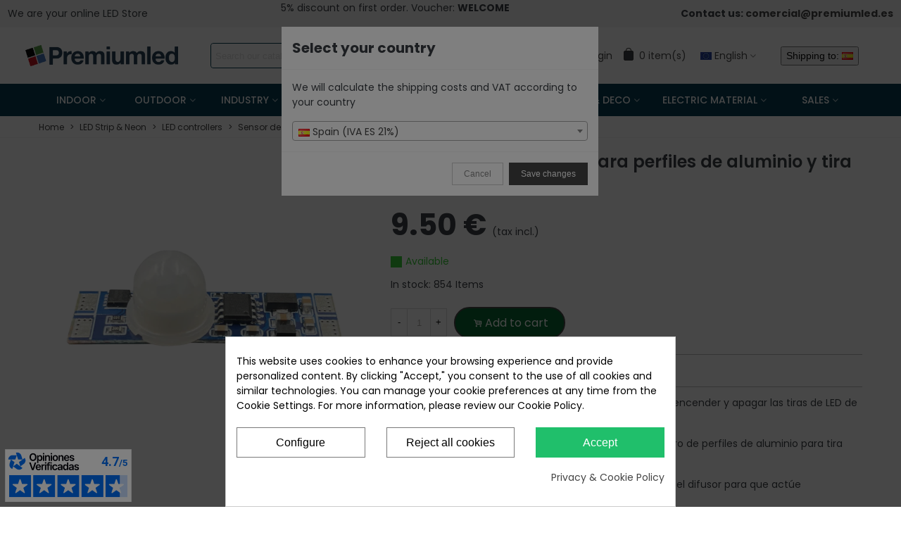

--- FILE ---
content_type: text/html; charset=utf-8
request_url: https://www.premiumled.es/en/led-controllers/sensor-de-movimiento-para-perfiles-de-aluminio-y-tira-led-12-24v-dc
body_size: 56459
content:
<!doctype html>
<html lang="en">

  <head>
	
	  
  <meta charset="utf-8">


  <meta http-equiv="x-ua-compatible" content="ie=edge">



  <link rel="canonical" href="https://www.premiumled.es/en/led-controllers/sensor-de-movimiento-para-perfiles-de-aluminio-y-tira-led-12-24v-dc">

  <title>Sensor de movimiento para perfiles de aluminio y tira LED 12-24V-DC</title>
  <meta name="description" content="Interruptor con sensor de movimiento que permiten encender y apagar las tiras de LED de 12 y 24 voltios alojadas en perfiles de aluminio.
Su reducido tamaño de 42x10mm permite instalarlo dentro de perfiles de aluminio para tira LED.
La cúpula del sensor debe quedar descubierta por fuera del difusor para que actúe debidamente el detector de movimiento.">
  <meta name="keywords" content="">
        <link rel="canonical" href="https://www.premiumled.es/en/led-controllers/sensor-de-movimiento-para-perfiles-de-aluminio-y-tira-led-12-24v-dc">
    
                
  

<!--st begin -->

    <meta name="viewport" content="width=device-width, maximum-scale=1, initial-scale=1.0" />

    <meta property="og:type" content="product">
  <meta property="og:url" content="https://www.premiumled.es/en/led-controllers/sensor-de-movimiento-para-perfiles-de-aluminio-y-tira-led-12-24v-dc">
  <meta property="og:title" content="Sensor de movimiento para perfiles de aluminio y tira LED 12-24V-DC">
  <meta property="og:site_name" content="PremiumLED">
  <meta property="og:description" content="Interruptor con sensor de movimiento que permiten encender y apagar las tiras de LED de 12 y 24 voltios alojadas en perfiles de aluminio.
Su reducido tamaño de 42x10mm permite instalarlo dentro de perfiles de aluminio para tira LED.
La cúpula del sensor debe quedar descubierta por fuera del difusor para que actúe debidamente el detector de movimiento.">
  <meta property="og:image" content="https://www.premiumled.es/12863-large_square/sensor-de-movimiento-para-perfiles-de-aluminio-y-tira-led-12-24v-dc.jpg">
  <meta property="og:image:width" content="800">
  <meta property="og:image:height" content="800">
  <meta property="og:image:alt" content="Sensor de movimiento para perfiles de aluminio y tira LED 12-24V-DC">
    <meta property="product:pretax_price:amount" content="7.85124">
  <meta property="product:pretax_price:currency" content="EUR">
  <meta property="product:price:amount" content="9.5">
  <meta property="product:price:currency" content="EUR">
    
<!--st end -->

  <link rel="icon" type="image/vnd.microsoft.icon" href="https://www.premiumled.es/img/favicon.ico?1714478486">
  <link rel="shortcut icon" type="image/x-icon" href="https://www.premiumled.es/img/favicon.ico?1714478486">
  <!--st begin -->
    <link rel="apple-touch-icon" sizes="180x180" href="/upload/stthemeeditor/5904e4b4825a950cddb3ed611e0bc335.png?1714476874" />
      <link rel="icon" type="image/png" sizes="16x16" href="/upload/stthemeeditor/967d9fd65ea8f51009d9d92937d9f9c6.png?1714476874" />
      <link rel="icon" type="image/png" sizes="32x32" href="/upload/stthemeeditor/34b1b10782a615bb3568c6585c52023a.png?1714476874" />
      <link rel="manifest" href="/upload/stthemeeditor/1/site.webmanifest?1714476874">
        <meta name="msapplication-config" content="https://www.premiumled.es/upload/stthemeeditor/1/browserconfig.xml?1714476874">
    
<!--st end -->

    <link rel="stylesheet" href="/modules/ps_checkout/views/css/payments.css?version=7.5.0.5" media="all">
<link rel="stylesheet" href="https://cdnjs.cloudflare.com/ajax/libs/font-awesome/6.5.0/css/all.min.css" type="text/css">
  <link rel="stylesheet" href="https://fonts.googleapis.com/css?family=Poppins|Poppins:500|Poppins:600|Poppins:700|Open+Sans:regular|Poppins:regular|Lato:regular|Vollkorn:regular|Open+Sans:700|Open+Sans:600|Roboto:regular|Poppins:200|Poppins&amp;subset=cyrillic,cyrillic-ext" media="all">
<link rel="stylesheet" href="https://cdnjs.cloudflare.com/ajax/libs/font-awesome/6.5.0/css/all.min.css" type="text/css">
  <link rel="stylesheet" href="https://www.premiumled.es/themes/panda/assets/cache/theme-ebd204887.css" media="all">
<link rel="stylesheet" href="https://cdnjs.cloudflare.com/ajax/libs/font-awesome/6.5.0/css/all.min.css" type="text/css">






  

  <script>
        var addtocart_animation = 2;
        var bSaeuTriggerOpenClick = true;
        var cart_ajax = true;
        var click_on_header_cart = 0;
        var cpm_height = "42";
        var cpm_width = "100";
        var go_to_shopping_cart = 0;
        var hover_display_cp = 1;
        var prestashop = {"cart":{"products":[],"totals":{"total":{"type":"total","label":"Total","amount":0,"value":"0.00\u00a0\u20ac"},"total_including_tax":{"type":"total","label":"Total (tax incl.)","amount":0,"value":"0.00\u00a0\u20ac"},"total_excluding_tax":{"type":"total","label":"Total (tax excl.)","amount":0,"value":"0.00\u00a0\u20ac"}},"subtotals":{"products":{"type":"products","label":"Subtotal","amount":0,"value":"0.00\u00a0\u20ac"},"discounts":null,"shipping":{"type":"shipping","label":"Shipping","amount":0,"value":""},"tax":{"type":"tax","label":"Included taxes","amount":0,"value":"0.00\u00a0\u20ac"}},"products_count":0,"summary_string":"0 items","vouchers":{"allowed":1,"added":[]},"discounts":[],"minimalPurchase":0,"minimalPurchaseRequired":""},"currency":{"id":1,"name":"Euro","iso_code":"EUR","iso_code_num":"978","sign":"\u20ac"},"customer":{"lastname":null,"firstname":null,"email":null,"birthday":null,"newsletter":null,"newsletter_date_add":null,"optin":null,"website":null,"company":null,"siret":null,"ape":null,"is_logged":false,"gender":{"type":null,"name":null},"addresses":[]},"language":{"name":"English","iso_code":"en","locale":"en-US","language_code":"en-en","is_rtl":"0","date_format_lite":"Y-m-d","date_format_full":"Y-m-d H:i:s","id":6},"page":{"title":"","canonical":"https:\/\/www.premiumled.es\/en\/led-controllers\/sensor-de-movimiento-para-perfiles-de-aluminio-y-tira-led-12-24v-dc","meta":{"title":"Sensor de movimiento para perfiles de aluminio y tira LED 12-24V-DC","description":"Interruptor con sensor de movimiento que permiten encender y apagar las tiras de\u00a0LED\u00a0de 12 y 24 voltios alojadas en perfiles de aluminio.\nSu reducido tama\u00f1o de 42x10mm permite instalarlo dentro de perfiles de aluminio para tira LED.\nLa c\u00fapula del sensor debe quedar descubierta por fuera del difusor para que act\u00fae debidamente el detector de movimiento.","keywords":"","robots":"index"},"page_name":"product","body_classes":{"lang-en":true,"lang-rtl":false,"country-ES":true,"currency-EUR":true,"layout-full-width":true,"page-product":true,"tax-display-enabled":true,"product-id-135":true,"product-Sensor de movimiento para perfiles de aluminio y tira LED 12-24V-DC":true,"product-id-category-20":true,"product-id-manufacturer-1":true,"product-id-supplier-0":true,"product-available-for-order":true},"admin_notifications":[]},"shop":{"name":"PremiumLED","logo":"https:\/\/www.premiumled.es\/img\/logo-1646408276.jpg","stores_icon":"https:\/\/www.premiumled.es\/img\/logo_stores.png","favicon":"https:\/\/www.premiumled.es\/img\/favicon.ico"},"urls":{"base_url":"https:\/\/www.premiumled.es\/","current_url":"https:\/\/www.premiumled.es\/en\/led-controllers\/sensor-de-movimiento-para-perfiles-de-aluminio-y-tira-led-12-24v-dc","shop_domain_url":"https:\/\/www.premiumled.es","img_ps_url":"https:\/\/www.premiumled.es\/img\/","img_cat_url":"https:\/\/www.premiumled.es\/img\/c\/","img_lang_url":"https:\/\/www.premiumled.es\/img\/l\/","img_prod_url":"https:\/\/www.premiumled.es\/img\/p\/","img_manu_url":"https:\/\/www.premiumled.es\/img\/m\/","img_sup_url":"https:\/\/www.premiumled.es\/img\/su\/","img_ship_url":"https:\/\/www.premiumled.es\/img\/s\/","img_store_url":"https:\/\/www.premiumled.es\/img\/st\/","img_col_url":"https:\/\/www.premiumled.es\/img\/co\/","img_url":"https:\/\/www.premiumled.es\/themes\/panda\/assets\/img\/","css_url":"https:\/\/www.premiumled.es\/themes\/panda\/assets\/css\/","js_url":"https:\/\/www.premiumled.es\/themes\/panda\/assets\/js\/","pic_url":"https:\/\/www.premiumled.es\/upload\/","pages":{"address":"https:\/\/www.premiumled.es\/en\/address","addresses":"https:\/\/www.premiumled.es\/en\/addresses","authentication":"https:\/\/www.premiumled.es\/en\/login","cart":"https:\/\/www.premiumled.es\/en\/cart","category":"https:\/\/www.premiumled.es\/en\/index.php?controller=category","cms":"https:\/\/www.premiumled.es\/en\/index.php?controller=cms","contact":"https:\/\/www.premiumled.es\/en\/contact-us","discount":"https:\/\/www.premiumled.es\/en\/discount","guest_tracking":"https:\/\/www.premiumled.es\/en\/guest-tracking","history":"https:\/\/www.premiumled.es\/en\/order-history","identity":"https:\/\/www.premiumled.es\/en\/identity","index":"https:\/\/www.premiumled.es\/en\/","my_account":"https:\/\/www.premiumled.es\/en\/my-account","order_confirmation":"https:\/\/www.premiumled.es\/en\/order-confirmation","order_detail":"https:\/\/www.premiumled.es\/en\/index.php?controller=order-detail","order_follow":"https:\/\/www.premiumled.es\/en\/order-follow","order":"https:\/\/www.premiumled.es\/en\/order","order_return":"https:\/\/www.premiumled.es\/en\/index.php?controller=order-return","order_slip":"https:\/\/www.premiumled.es\/en\/credit-slip","pagenotfound":"https:\/\/www.premiumled.es\/en\/page-not-found","password":"https:\/\/www.premiumled.es\/en\/password-recovery","pdf_invoice":"https:\/\/www.premiumled.es\/en\/index.php?controller=pdf-invoice","pdf_order_return":"https:\/\/www.premiumled.es\/en\/index.php?controller=pdf-order-return","pdf_order_slip":"https:\/\/www.premiumled.es\/en\/index.php?controller=pdf-order-slip","prices_drop":"https:\/\/www.premiumled.es\/en\/prices-drop","product":"https:\/\/www.premiumled.es\/en\/index.php?controller=product","search":"https:\/\/www.premiumled.es\/en\/search","sitemap":"https:\/\/www.premiumled.es\/en\/sitemap","stores":"https:\/\/www.premiumled.es\/en\/stores","supplier":"https:\/\/www.premiumled.es\/en\/supplier","register":"https:\/\/www.premiumled.es\/en\/login?create_account=1","order_login":"https:\/\/www.premiumled.es\/en\/order?login=1"},"alternative_langs":[],"theme_assets":"\/themes\/panda\/assets\/","actions":{"logout":"https:\/\/www.premiumled.es\/en\/?mylogout="},"no_picture_image":{"bySize":{"cart_default":{"url":"https:\/\/www.premiumled.es\/img\/p\/en-default-cart_default.jpg","width":70,"height":80},"small_default":{"url":"https:\/\/www.premiumled.es\/img\/p\/en-default-small_default.jpg","width":105,"height":120},"cart_default_2x":{"url":"https:\/\/www.premiumled.es\/img\/p\/en-default-cart_default_2x.jpg","width":140,"height":160},"small_default_2x":{"url":"https:\/\/www.premiumled.es\/img\/p\/en-default-small_default_2x.jpg","width":210,"height":240},"home_default":{"url":"https:\/\/www.premiumled.es\/img\/p\/en-default-home_default.jpg","width":280,"height":320},"medium_default":{"url":"https:\/\/www.premiumled.es\/img\/p\/en-default-medium_default.jpg","width":370,"height":423},"home_default_2x":{"url":"https:\/\/www.premiumled.es\/img\/p\/en-default-home_default_2x.jpg","width":560,"height":640},"large_default":{"url":"https:\/\/www.premiumled.es\/img\/p\/en-default-large_default.jpg","width":700,"height":800},"medium_default_2x":{"url":"https:\/\/www.premiumled.es\/img\/p\/en-default-medium_default_2x.jpg","width":740,"height":844},"large_square":{"url":"https:\/\/www.premiumled.es\/img\/p\/en-default-large_square.jpg","width":800,"height":800},"large_default_2x":{"url":"https:\/\/www.premiumled.es\/img\/p\/en-default-large_default_2x.jpg","width":1200,"height":1372},"superlarge_default":{"url":"https:\/\/www.premiumled.es\/img\/p\/en-default-superlarge_default.jpg","width":1200,"height":1372},"superlarge_default_2x":{"url":"https:\/\/www.premiumled.es\/img\/p\/en-default-superlarge_default_2x.jpg","width":1200,"height":1372}},"small":{"url":"https:\/\/www.premiumled.es\/img\/p\/en-default-cart_default.jpg","width":70,"height":80},"medium":{"url":"https:\/\/www.premiumled.es\/img\/p\/en-default-home_default_2x.jpg","width":560,"height":640},"large":{"url":"https:\/\/www.premiumled.es\/img\/p\/en-default-superlarge_default_2x.jpg","width":1200,"height":1372},"legend":""}},"configuration":{"display_taxes_label":true,"display_prices_tax_incl":true,"is_catalog":false,"show_prices":true,"opt_in":{"partner":false},"quantity_discount":{"type":"price","label":"Unit price"},"voucher_enabled":1,"return_enabled":1},"field_required":[],"breadcrumb":{"links":[{"title":"Home","url":"https:\/\/www.premiumled.es\/en\/"},{"title":"LED Strip & Neon","url":"https:\/\/www.premiumled.es\/en\/led-strip-neon"},{"title":"LED controllers","url":"https:\/\/www.premiumled.es\/en\/led-controllers"},{"title":"Sensor de movimiento para perfiles de aluminio y tira LED 12-24V-DC","url":"https:\/\/www.premiumled.es\/en\/led-controllers\/sensor-de-movimiento-para-perfiles-de-aluminio-y-tira-led-12-24v-dc"}],"count":4},"link":{"protocol_link":"https:\/\/","protocol_content":"https:\/\/"},"time":1769121758,"static_token":"4c357bccc8baa7722d2a5d78a27a944a","token":"96455684ee4152adb8f865912a7cda79","debug":false};
        var ps_checkoutApplePayUrl = "https:\/\/www.premiumled.es\/en\/module\/ps_checkout\/applepay?token=4c357bccc8baa7722d2a5d78a27a944a";
        var ps_checkoutAutoRenderDisabled = false;
        var ps_checkoutCancelUrl = "https:\/\/www.premiumled.es\/en\/module\/ps_checkout\/cancel?token=4c357bccc8baa7722d2a5d78a27a944a";
        var ps_checkoutCardBrands = ["MASTERCARD","VISA","AMEX"];
        var ps_checkoutCardFundingSourceImg = "\/modules\/ps_checkout\/views\/img\/payment-cards.png";
        var ps_checkoutCardLogos = {"AMEX":"\/modules\/ps_checkout\/views\/img\/amex.svg","CB_NATIONALE":"\/modules\/ps_checkout\/views\/img\/cb.svg","DINERS":"\/modules\/ps_checkout\/views\/img\/diners.svg","DISCOVER":"\/modules\/ps_checkout\/views\/img\/discover.svg","JCB":"\/modules\/ps_checkout\/views\/img\/jcb.svg","MAESTRO":"\/modules\/ps_checkout\/views\/img\/maestro.svg","MASTERCARD":"\/modules\/ps_checkout\/views\/img\/mastercard.svg","UNIONPAY":"\/modules\/ps_checkout\/views\/img\/unionpay.svg","VISA":"\/modules\/ps_checkout\/views\/img\/visa.svg"};
        var ps_checkoutCartProductCount = 0;
        var ps_checkoutCheckUrl = "https:\/\/www.premiumled.es\/en\/module\/ps_checkout\/check?token=4c357bccc8baa7722d2a5d78a27a944a";
        var ps_checkoutCheckoutTranslations = {"checkout.go.back.label":"Checkout","checkout.go.back.link.title":"Go back to the Checkout","checkout.card.payment":"Card payment","checkout.page.heading":"Order summary","checkout.cart.empty":"Your shopping cart is empty.","checkout.page.subheading.card":"Card","checkout.page.subheading.paypal":"PayPal","checkout.payment.by.card":"You have chosen to pay by Card.","checkout.payment.by.paypal":"You have chosen to pay by PayPal.","checkout.order.summary":"Here is a short summary of your order:","checkout.order.amount.total":"The total amount of your order comes to","checkout.order.included.tax":"(tax incl.)","checkout.order.confirm.label":"Please confirm your order by clicking \\&quot;I confirm my order\\&quot;.","checkout.payment.token.delete.modal.header":"Delete this payment method?","checkout.payment.token.delete.modal.content":"The following payment method will be deleted from your account:","checkout.payment.token.delete.modal.confirm-button":"Delete payment method","checkout.payment.loader.processing-request":"Please wait, we are processing your request","checkout.payment.others.link.label":"Other payment methods","checkout.payment.others.confirm.button.label":"I confirm my order","checkout.form.error.label":"There was an error during the payment. Please try again or contact the support.","loader-component.label.header":"Thanks for your purchase!","loader-component.label.body":"Please wait, we are processing your payment","loader-component.label.body.longer":"This is taking longer than expected. Please wait...","payment-method-logos.title":"100% secure payments","express-button.cart.separator":"or","express-button.checkout.express-checkout":"Express Checkout","ok":"Ok","cancel":"Cancel","paypal.hosted-fields.label.card-name":"Card holder name","paypal.hosted-fields.placeholder.card-name":"Card holder name","paypal.hosted-fields.label.card-number":"Card number","paypal.hosted-fields.placeholder.card-number":"Card number","paypal.hosted-fields.label.expiration-date":"Expiry date","paypal.hosted-fields.placeholder.expiration-date":"MM\/YY","paypal.hosted-fields.label.cvv":"CVC","paypal.hosted-fields.placeholder.cvv":"XXX","error.paypal-sdk":"No PayPal Javascript SDK Instance","error.google-pay-sdk":"No Google Pay Javascript SDK Instance","error.apple-pay-sdk":"No Apple Pay Javascript SDK Instance","error.google-pay.transaction-info":"An error occurred fetching Google Pay transaction info","error.apple-pay.payment-request":"An error occurred fetching Apple Pay payment request","error.paypal-sdk.contingency.cancel":"Card holder authentication canceled, please choose another payment method or try again.","error.paypal-sdk.contingency.error":"An error occurred on card holder authentication, please choose another payment method or try again.","error.paypal-sdk.contingency.failure":"Card holder authentication failed, please choose another payment method or try again.","error.paypal-sdk.contingency.unknown":"Card holder authentication cannot be checked, please choose another payment method or try again.","APPLE_PAY_MERCHANT_SESSION_VALIDATION_ERROR":"We\u2019re unable to process your Apple Pay payment at the moment. This could be due to an issue verifying the payment setup for this website. Please try again later or choose a different payment method.","APPROVE_APPLE_PAY_VALIDATION_ERROR":"We encountered an issue while processing your Apple Pay payment. Please verify your order details and try again, or use a different payment method."};
        var ps_checkoutCheckoutUrl = "https:\/\/www.premiumled.es\/en\/order";
        var ps_checkoutConfirmUrl = "https:\/\/www.premiumled.es\/en\/order-confirmation";
        var ps_checkoutCreateUrl = "https:\/\/www.premiumled.es\/en\/module\/ps_checkout\/create?token=4c357bccc8baa7722d2a5d78a27a944a";
        var ps_checkoutCustomMarks = {"apple_pay":"\/modules\/ps_checkout\/views\/img\/apple_pay.svg","google_pay":"\/modules\/ps_checkout\/views\/img\/google_pay.svg"};
        var ps_checkoutExpressCheckoutCartEnabled = false;
        var ps_checkoutExpressCheckoutOrderEnabled = false;
        var ps_checkoutExpressCheckoutProductEnabled = false;
        var ps_checkoutExpressCheckoutSelected = false;
        var ps_checkoutExpressCheckoutUrl = "https:\/\/www.premiumled.es\/en\/module\/ps_checkout\/ExpressCheckout?token=4c357bccc8baa7722d2a5d78a27a944a";
        var ps_checkoutFundingSource = "paypal";
        var ps_checkoutFundingSourcesSorted = ["paypal","paylater","apple_pay","google_pay","bancontact","ideal"];
        var ps_checkoutGooglePayUrl = "https:\/\/www.premiumled.es\/en\/module\/ps_checkout\/googlepay?token=4c357bccc8baa7722d2a5d78a27a944a";
        var ps_checkoutHostedFieldsContingencies = "SCA_WHEN_REQUIRED";
        var ps_checkoutHostedFieldsEnabled = false;
        var ps_checkoutIconsPath = "\/modules\/ps_checkout\/views\/img\/icons\/";
        var ps_checkoutLoaderImage = "\/modules\/ps_checkout\/views\/img\/loader.svg";
        var ps_checkoutPartnerAttributionId = "PrestaShop_Cart_PSXO_PSDownload";
        var ps_checkoutPayLaterCartPageButtonEnabled = false;
        var ps_checkoutPayLaterCategoryPageBannerEnabled = false;
        var ps_checkoutPayLaterHomePageBannerEnabled = false;
        var ps_checkoutPayLaterOrderPageBannerEnabled = false;
        var ps_checkoutPayLaterOrderPageButtonEnabled = false;
        var ps_checkoutPayLaterOrderPageMessageEnabled = false;
        var ps_checkoutPayLaterProductPageBannerEnabled = false;
        var ps_checkoutPayLaterProductPageButtonEnabled = false;
        var ps_checkoutPayLaterProductPageMessageEnabled = false;
        var ps_checkoutPayPalButtonConfiguration = {"color":"blue","shape":"pill","label":"pay"};
        var ps_checkoutPayPalEnvironment = "LIVE";
        var ps_checkoutPayPalOrderId = "";
        var ps_checkoutPayPalSdkConfig = {"clientId":"AXjYFXWyb4xJCErTUDiFkzL0Ulnn-bMm4fal4G-1nQXQ1ZQxp06fOuE7naKUXGkq2TZpYSiI9xXbs4eo","merchantId":"Y3N56U5D6L2HW","currency":"EUR","intent":"capture","commit":"false","vault":"false","integrationDate":"2024-04-01","dataPartnerAttributionId":"PrestaShop_Cart_PSXO_PSDownload","dataCspNonce":"","dataEnable3ds":"true","disableFunding":"eps,p24,blik,card,mybank","enableFunding":"paylater","components":"marks,funding-eligibility,googlepay,applepay"};
        var ps_checkoutPayWithTranslations = {"paypal":"Pay with a PayPal account","paylater":"Pay in installments with PayPal Pay Later","apple_pay":"Pay by Apple Pay","google_pay":"Pay by Google Pay","bancontact":"Pay by Bancontact","ideal":"Pay by iDEAL"};
        var ps_checkoutPaymentMethodLogosTitleImg = "\/modules\/ps_checkout\/views\/img\/icons\/lock_checkout.svg";
        var ps_checkoutPaymentUrl = "https:\/\/www.premiumled.es\/en\/module\/ps_checkout\/payment?token=4c357bccc8baa7722d2a5d78a27a944a";
        var ps_checkoutRenderPaymentMethodLogos = true;
        var ps_checkoutValidateUrl = "https:\/\/www.premiumled.es\/en\/module\/ps_checkout\/validate?token=4c357bccc8baa7722d2a5d78a27a944a";
        var ps_checkoutVaultUrl = "https:\/\/www.premiumled.es\/en\/module\/ps_checkout\/vault?token=4c357bccc8baa7722d2a5d78a27a944a";
        var ps_checkoutVersion = "7.5.0.5";
        var psr_icon_color = "#12133b";
        var quick_search_as = true;
        var quick_search_as_min = 3;
        var quick_search_as_size = 8;
        var shippingcountrychanger_ajax_path = "https:\/\/www.premiumled.es\/en\/module\/shippingcountrychanger\/ajax?token=4c357bccc8baa7722d2a5d78a27a944a";
        var shippingcountrychanger_error_msg = "Default country can not be changed";
        var shippingcountrychanger_error_title = "Error";
        var shippingcountrychanger_success_msg = "Default country was changed successfully!";
        var shippingcountrychanger_success_title = "Success";
        var st_cart_page_url = "\/\/www.premiumled.es\/en\/cart?action=show";
        var st_maximum_already_message = "You already have the maximum quantity available for this product.";
        var st_refresh_url = "\/\/www.premiumled.es\/en\/module\/stshoppingcart\/ajax";
        var stblogcomments_moderate = 1;
        var stcolorname = {"tpl":" - <span class=\"st_color_name\">***<\/span>","lable_selector":".control-label","color_selector":".product-variants .input-color","attr_selector":".product-variants-item"};
        var stfacetdsearch = {"with_inputs":"0","tooltips":false,"price_step":0,"weight_step":0,"drop_down":1,"loading_effect":3,"product_list_selector":"","magic":"0","is_mobile_device":false,"sample":{"price":"12,345,678.12\u00a0\u20ac","weight":"12,345,678.12kg"}};
        var stquickbuy = {"image_selector":".front-image","miniature_selector":".js-product-miniature","price_selector":".product-price-and-shipping .price","old_price_selector":".product-price-and-shipping .regular-price","url":"https:\/\/www.premiumled.es\/en\/module\/stquickbuy\/default?action=huan","image_types":["large_default_2x","superlarge_default","superlarge_default_2x","large_square","medium_default_2x","large_default","home_default_2x","medium_default","home_default","small_default_2x","cart_default_2x","small_default","cart_default"],"st_theme_17":true};
        var stquickbuy_maximum_already_message = "You already have the maximum quantity available for this product.";
        var ststickybuybutton = {"show":1,"top_offset":0,"scroll_offset":0,"native_buy_selector":".product-variants","max_width":300};
        var sttheme = {"cookie_domain":"www.premiumled.es","cookie_path":"\/","drop_down":0,"magnificpopup_tprev":"Previous","magnificpopup_tnext":"Next","magnificpopup_tcounter":"%curr% of %total%","is_rtl":0,"is_mobile_device":false,"gallery_image_type":"large_square","thumb_image_type":"cart_default","responsive_max":2,"fullwidth":0,"responsive":"1","product_view_swither":"0","infinite_scroll":"0","cate_pro_lazy":"0","sticky_column":"1","filter_position":"","sticky_option":2,"product_thumbnails":"6","pro_thumnbs_per_fw":"1","pro_thumnbs_per_xxl":"1","pro_thumnbs_per_xl":"1","pro_thumnbs_per_lg":"1","pro_thumnbs_per_md":"2","pro_thumnbs_per_sm":"1","pro_thumnbs_per_xs":"1","pro_kk_per_fw":"1","pro_kk_per_xxl":"1","pro_kk_per_xl":"1","pro_kk_per_lg":"1","pro_kk_per_md":"1","pro_kk_per_sm":"1","pro_kk_per_xs":"1","categories_per_fw":"5","categories_per_xxl":"5","categories_per_xl":"5","categories_per_lg":"5","categories_per_md":"5","categories_per_sm":"4","categories_per_xs":"3","enable_zoom":2,"enable_thickbox":0,"retina":"1","sticky_mobile_header":"3","sticky_mobile_header_height":"50","use_mobile_header":"1","pro_image_column_md":"5","submemus_animation":1,"submemus_action":0,"pro_quantity_input":"3","popup_vertical_fit":"1","pro_tm_slider":"0","pro_tm_slider_cate":"0","buy_now":"0","lazyload_main_gallery":"0","product_views":"0"};
        var stwebp = {"brand_default":1,"brand_default_2x":1,"cart_default":1,"cart_default_2x":1,"category_default":1,"category_default_2x":1,"home_default":1,"home_default_2x":1,"large_default":1,"large_default_2x":1,"large_square":1,"medium_default":1,"medium_default_2x":1,"small_default":1,"small_default_2x":1,"stores_default":1,"superlarge_default":1,"superlarge_default_2x":1};
        var stwebp_supported = null;
        var stwebp_type = 1;
        var wrongemailaddress_stnewsletter = "Invalid email address";
      </script>

<!--st end -->

  <style>
            div#cookiesplus-modal,
        #cookiesplus-modal > div,
        #cookiesplus-modal p {
            background-color: #FFFFFF !important;
        }
    
            #cookiesplus-modal > div,
        #cookiesplus-modal p {
            color: #000 !important;
        }
    
            #cookiesplus-modal .cookiesplus-accept {
            background-color: #20BF6B !important;
        }
    
            #cookiesplus-modal .cookiesplus-accept {
            border: 1px solid #20BF6B !important;
        }
    

            #cookiesplus-modal .cookiesplus-accept {
            color: #FFFFFF !important;
        }
    
            #cookiesplus-modal .cookiesplus-accept {
            font-size: 16px !important;
        }
    
    
            #cookiesplus-modal .cookiesplus-more-information {
            background-color: #FFFFFF !important;
        }
    
            #cookiesplus-modal .cookiesplus-more-information {
            border: 1px solid #7A7A7A !important;
        }
    
            #cookiesplus-modal .cookiesplus-more-information {
            color: #000 !important;
        }
    
            #cookiesplus-modal .cookiesplus-more-information {
            font-size: 16px !important;
        }
    
    
            #cookiesplus-modal .cookiesplus-reject {
            background-color: #FFFFFF !important;
        }
    
            #cookiesplus-modal .cookiesplus-reject {
            border: 1px solid #7A7A7A !important;
        }
    
            #cookiesplus-modal .cookiesplus-reject {
            color: #000 !important;
        }
    
            #cookiesplus-modal .cookiesplus-reject {
            font-size: 16px !important;
        }
    
    
            #cookiesplus-modal .cookiesplus-save:not([disabled]) {
            background-color: #FFFFFF !important;
        }
    
            #cookiesplus-modal .cookiesplus-save:not([disabled]) {
            border: 1px solid #7A7A7A !important;
        }
    
            #cookiesplus-modal .cookiesplus-save:not([disabled]) {
            color: #000 !important;
        }
    
            #cookiesplus-modal .cookiesplus-save {
            font-size: 16px !important;
        }
    
    
    
    #cookiesplus-tab {
                                    bottom: 0;
                left: 0;
                    
        
            }
</style>
<script data-keepinline='true'>
    window.dataLayer = window.dataLayer || [];
    function gtag() { dataLayer.push(arguments); }

    gtag('consent', 'default', {
        'ad_storage' : 'denied',
                'ad_user_data' : 'denied',
        'ad_personalization' : 'denied',
        'analytics_storage' : 'denied',
        'functionality_storage' : 'denied',
        'personalization_storage' : 'denied',
        'security_storage' : 'denied',
        'wait_for_update' : 1000
    });

    gtag('set', 'url_passthrough', false);
    gtag('set', 'ads_data_redaction', true);
</script>
<style>#st_header .search_widget_block{width:500px;}#st_header .search_widget_form_inner.input-group-with-border{border-color:#00384e;}#st_header .search_widget_btn.btn{border-color:#00384e;}#st_header .search_widget_form_inner.input-group-with-border{border-radius:4px;}#st_header .search_widget_form_inner.input-group-with-border .form-control{border-top-left-radius:4px;border-bottom-left-radius:4px;}.is_rtl #st_header .search_widget_form_inner.input-group-with-border .form-control{border-radius:4px;border-top-left-radius:0;border-bottom-left-radius:0;}#st_header .search_widget_btn{border-top-right-radius:4px;border-bottom-right-radius:4px;}</style>
<style>
#st_mega_menu_wrap #st_ma_7:hover, #st_mega_menu_wrap #st_menu_7.current .ma_level_0,#st_mega_menu_column_block #st_ma_7:hover, #st_mega_menu_column_block #st_menu_7.current .ma_level_0,#st_mega_menu_wrap #st_menu_block_7 a:hover,#st_mega_menu_column_block #st_menu_block_7 a:hover{color:#bababa;}#st_mega_menu_wrap #st_ma_8:hover, #st_mega_menu_wrap #st_menu_8.current .ma_level_0,#st_mega_menu_column_block #st_ma_8:hover, #st_mega_menu_column_block #st_menu_8.current .ma_level_0,#st_mega_menu_wrap #st_menu_block_8 a:hover,#st_mega_menu_column_block #st_menu_block_8 a:hover{color:#bababa;}#st_mega_menu_wrap #st_ma_9:hover, #st_mega_menu_wrap #st_menu_9.current .ma_level_0,#st_mega_menu_column_block #st_ma_9:hover, #st_mega_menu_column_block #st_menu_9.current .ma_level_0,#st_mega_menu_wrap #st_menu_block_9 a:hover,#st_mega_menu_column_block #st_menu_block_9 a:hover{color:#bababa;}#st_mega_menu_wrap #st_ma_10:hover, #st_mega_menu_wrap #st_menu_10.current .ma_level_0,#st_mega_menu_column_block #st_ma_10:hover, #st_mega_menu_column_block #st_menu_10.current .ma_level_0,#st_mega_menu_wrap #st_menu_block_10 a:hover,#st_mega_menu_column_block #st_menu_block_10 a:hover{color:#bababa;}#st_mega_menu_wrap #st_ma_11:hover, #st_mega_menu_wrap #st_menu_11.current .ma_level_0,#st_mega_menu_column_block #st_ma_11:hover, #st_mega_menu_column_block #st_menu_11.current .ma_level_0,#st_mega_menu_wrap #st_menu_block_11 a:hover,#st_mega_menu_column_block #st_menu_block_11 a:hover{color:#bababa;}#st_mega_menu_wrap #st_ma_12:hover, #st_mega_menu_wrap #st_menu_12.current .ma_level_0,#st_mega_menu_column_block #st_ma_12:hover, #st_mega_menu_column_block #st_menu_12.current .ma_level_0,#st_mega_menu_wrap #st_menu_block_12 a:hover,#st_mega_menu_column_block #st_menu_block_12 a:hover{color:#bababa;}#st_mega_menu_wrap #st_ma_13:hover, #st_mega_menu_wrap #st_menu_13.current .ma_level_0,#st_mega_menu_column_block #st_ma_13:hover, #st_mega_menu_column_block #st_menu_13.current .ma_level_0,#st_mega_menu_wrap #st_menu_block_13 a:hover,#st_mega_menu_column_block #st_menu_block_13 a:hover{color:#bababa;}#st_mega_menu_wrap #st_ma_14:hover, #st_mega_menu_wrap #st_menu_14.current .ma_level_0,#st_mega_menu_column_block #st_ma_14:hover, #st_mega_menu_column_block #st_menu_14.current .ma_level_0,#st_mega_menu_wrap #st_menu_block_14 a:hover,#st_mega_menu_column_block #st_menu_block_14 a:hover{color:#bababa;}
</style>
<style>#swiper_container_out_5{margin-top:0px;}</style>
<style>#st_owl_carousel-3.owl-theme .owl-controls .owl-page span{background-color:#999999;}#st_owl_carousel-3.owl-theme .owl-controls .owl-page.active span{background-color:#ffffff;}</style>
<style>#steasy_column_445{padding-top: 0px;}#steasy_column_445{padding-bottom: 0px;}#steasy_column_446{padding-top: 0px;}#steasy_column_446{padding-bottom: 0px;}#steasy_element_598 .easy_icon_with_text_4_1 .easy_icon{font-size: 16px;}#steasy_element_598 .easy_icon_with_text_4_1 .easy_icon{width: 40px;height: 40px;line-height: 40px;}#steasy_element_598 .easy_icon_with_text_4_1 .easy_header{font-size: 14px;}#steasy_element_598 .easy_icon_with_text_4_1 .easy_header{font-family: Vollkorn;}#steasy_element_598 .easy_icon_with_text_4_1 .easy_header{font-weight:normal;}#steasy_element_598 .steasy_element_item{padding-bottom: 12px;}#steasy_element_599 .easy_icon_with_text_4_1 .easy_icon{font-size: 16px;}#steasy_element_599 .easy_icon_with_text_4_1 .easy_icon{width: 40px;height: 40px;line-height: 40px;}#steasy_element_599 .easy_icon_with_text_4_1 .easy_header{font-size: 14px;}#steasy_element_599 .easy_icon_with_text_4_1 .easy_header{font-family: Vollkorn;}#steasy_element_599 .easy_icon_with_text_4_1 .easy_header{font-weight:normal;}#steasy_element_599 .steasy_element_item{padding-bottom: 12px;}#steasy_element_600 .easy_icon_with_text_4_1 .easy_icon{font-size: 16px;}#steasy_element_600 .easy_icon_with_text_4_1 .easy_icon{width: 40px;height: 40px;line-height: 40px;}#steasy_element_600 .easy_icon_with_text_4_1 .easy_sub_header{color: 14;}#steasy_element_600 .easy_icon_with_text_4_1 .easy_header{font-family: Vollkorn;}#steasy_element_600 .easy_icon_with_text_4_1 .easy_header{font-weight:normal;}#steasy_element_600 .steasy_element_item{padding-bottom: 12px;}#easycontent_container_81 {padding-top:20px;}#steasy_column_448{padding-top: 20px;}#steasy_column_448{padding-bottom: 60px;}#steasy_column_451{padding-top: 0px;}#steasy_column_451{padding-bottom: 0px;}#steasy_column_453{padding-top: 0px;}#steasy_column_453{padding-bottom: 0px;}#steasy_column_455{padding-top: 0px;}#steasy_column_455{padding-bottom: 0px;}#steasy_column_454{padding-top: 0px;}#steasy_column_454{padding-bottom: 0px;}#steasy_column_456{padding-top: 0px;}#steasy_column_456{padding-bottom: 0px;}#steasy_column_456 .st_map_block{height: 330px;}#steasy_column_452{padding-top: 0px;}#steasy_column_452{padding-bottom: 0px;}#steasy_column_457{padding-top: 0px;}#steasy_column_457{padding-bottom: 0px;}#steasy_column_459{padding-top: 0px;}#steasy_column_459{padding-bottom: 0px;}#steasy_column_458{padding-top: 0px;}#steasy_column_458{padding-bottom: 0px;}#steasy_column_460{padding-top: 0px;}#steasy_column_460{padding-bottom: 0px;}#steasy_column_460 .st_map_block{height: 330px;}#steasy_column_449{padding-top: 0px;}#steasy_column_449{padding-bottom: 0px;}#steasy_column_462{padding-top: 0px;}#steasy_column_462{padding-bottom: 0px;}#steasy_column_447{padding-top: 0px;}#steasy_column_447{padding-bottom: 38px;}#steasy_column_450{padding-top: 0px;}#steasy_column_450{padding-bottom: 0px;}#steasy_column_450 .st_map_block{height: 400px;}#steasy_column_464{padding-top: 0px;}#steasy_column_464{padding-bottom: 0px;}#steasy_column_466{padding-top: 0px;}#steasy_column_466{padding-bottom: 0px;}#steasy_column_463{padding-top: 0px;}#steasy_column_463{padding-bottom: 38px;}#steasy_column_465{padding-top: 0px;}#steasy_column_465{padding-bottom: 0px;}#steasy_column_465 .st_map_block{height: 380px;}#steasy_column_467{padding-top: 0px;}#steasy_column_467{padding-bottom: 0px;}#steasy_column_468{padding-top: 0px;}#steasy_column_468{padding-bottom: 0px;}#steasy_column_470{padding-top: 0px;}#steasy_column_470{padding-bottom: 0px;}#steasy_column_472{padding-top: 0px;}#steasy_column_472{padding-bottom: 0px;}#steasy_column_471{padding-top: 0px;}#steasy_column_471{padding-bottom: 0px;}#steasy_column_473{padding-top: 0px;}#steasy_column_473{padding-bottom: 0px;}#steasy_column_473 .st_map_block{height: 280px;}#steasy_column_469{padding-top: 0px;}#steasy_column_469{padding-bottom: 0px;}#steasy_column_474{padding-top: 0px;}#steasy_column_474{padding-bottom: 0px;}#steasy_column_476{padding-top: 0px;}#steasy_column_476{padding-bottom: 0px;}#steasy_column_475{padding-top: 0px;}#steasy_column_475{padding-bottom: 0px;}#steasy_column_477{padding-top: 0px;}#steasy_column_477{padding-bottom: 0px;}#steasy_column_477 .st_map_block{height: 280px;}#steasy_column_676{padding-top: 0px;}#steasy_column_676{padding-bottom: 0px;}#steasy_column_678{padding-top: 0px;}#steasy_column_678{padding-bottom: 0px;}#steasy_column_679{padding-top: 0px;}#steasy_column_679{padding-bottom: 0px;}#steasy_element_895 .easy_icon_with_text_4_1 .easy_text{font-size: 20px;}#easycontent_container_87 {background-image:url(https://www.premiumled.es/upload/steasycontent/pattern.jpg);}#easycontent_container_89 {padding-top:20px;}#steasy_column_480{padding-top: 0px;}#steasy_column_480{padding-bottom: 0px;}#steasy_column_483{padding-top: 0px;}#steasy_column_483{padding-bottom: 0px;}#steasy_element_618{margin-bottom: 38px;}#steasy_element_618 .steasy_divider_item{border-color: #777777;}#steasy_element_619 .steasy_divider_item{border-bottom-style: dotted;}#steasy_element_619.steasy_divider_1_2 .steasy_divider_item{border-top-style: dotted;}#steasy_element_619{margin-bottom: 38px;}#steasy_element_619 .steasy_divider_item{border-color: #777777;}#steasy_element_620 .steasy_divider_item{border-bottom-style: dashed;}#steasy_element_620.steasy_divider_1_2 .steasy_divider_item{border-top-style: dashed;}#steasy_element_620{margin-bottom: 38px;}#steasy_element_620 .steasy_divider_item{border-color: #E54D26;}#steasy_element_621{margin-bottom: 38px;}#steasy_element_621 .steasy_divider_item{border-color: #777777;}#steasy_element_622 .steasy_divider_item{border-bottom-style: dotted;}#steasy_element_622.steasy_divider_1_2 .steasy_divider_item{border-top-style: dotted;}#steasy_element_622{margin-bottom: 38px;}#steasy_element_622 .steasy_divider_item{border-color: #777777;}#steasy_element_623 .steasy_divider_item{border-bottom-style: dashed;}#steasy_element_623.steasy_divider_1_2 .steasy_divider_item{border-top-style: dashed;}#steasy_element_623{margin-bottom: 38px;}#steasy_element_623 .steasy_divider_item{border-color: #777777;}#steasy_column_481{padding-top: 0px;}#steasy_column_481{padding-bottom: 0px;}#steasy_column_484{padding-top: 0px;}#steasy_column_484{padding-bottom: 0px;}#steasy_element_624.sttext_block{padding-bottom: 20px;}#steasy_column_482{padding-top: 0px;}#steasy_column_482{padding-bottom: 0px;}#steasy_column_485{padding-top: 0px;}#steasy_column_485{padding-bottom: 0px;}#steasy_element_625 .steasy_divider_item{border-bottom-width: 4px;}#steasy_element_625.steasy_divider_1_2 .steasy_divider_item{border-top-width: 4px;}#steasy_element_625{margin-bottom: 38px;}#steasy_element_625 .steasy_divider_item{border-color: #444444;}#steasy_element_626 .steasy_divider_item{border-bottom-width: 2px;}#steasy_element_626.steasy_divider_1_2 .steasy_divider_item{border-top-width: 2px;}#steasy_element_626 .steasy_divider_item{border-bottom-style: dashed;}#steasy_element_626.steasy_divider_1_2 .steasy_divider_item{border-top-style: dashed;}#steasy_element_626{margin-bottom: 38px;}#steasy_element_626 .steasy_divider_item{border-color: #444444;}#steasy_element_626{width: 300px;}#steasy_element_627{margin-bottom: 38px;}#steasy_element_627{color: #E54D26;}#steasy_element_627 .steasy_divider_item{border-color: #777777;}#steasy_element_628 .steasy_divider_item{border-bottom-style: dashed;}#steasy_element_628.steasy_divider_1_2 .steasy_divider_item{border-top-style: dashed;}#steasy_element_628{margin-bottom: 38px;}#steasy_element_628 .steasy_divider_item{border-color: #999999;}#steasy_element_629 .steasy_divider_item{border-bottom-style: dotted;}#steasy_element_629.steasy_divider_1_2 .steasy_divider_item{border-top-style: dotted;}#steasy_element_629{margin-bottom: 38px;}#steasy_element_629 .steasy_divider_item{border-color: #777777;}#steasy_element_629{width: 300px;}#steasy_element_630{font-size: 20px;}#steasy_element_630 .steasy_divider_item{border-bottom-width: 2px;}#steasy_element_630.steasy_divider_1_2 .steasy_divider_item{border-top-width: 2px;}#steasy_element_630{margin-bottom: 38px;}#steasy_element_630{color: #444444;}#steasy_element_630 .steasy_divider_item{border-color: #777777;}#easycontent_container_90 {padding-top:20px;}#steasy_column_486{padding-top: 0px;}#steasy_column_486{padding-bottom: 0px;}#steasy_column_489{padding-top: 0px;}#steasy_column_489{padding-bottom: 0px;}#steasy_column_487{padding-top: 68px;}#steasy_column_487{padding-bottom: 68px;}#steasy_column_490{padding-top: 0px;}#steasy_column_490{padding-bottom: 0px;}#steasy_column_490 .acc_header a.collapsed{color: #777777;}#steasy_column_490 .acc_header a.collapsed:hover, #steasy_column_490 .acc_header a{color: #444444;}#steasy_column_490 .acc_header a.collapsed .acc_icon{color: #777777;}#steasy_column_490 .acc_header a.collapsed:hover .acc_icon, #steasy_column_490 .acc_header a .acc_icon{color: #444444;}#steasy_column_490 .acc_header a.collapsed .acc_icon{background-color: #ffffff;}#steasy_column_490 .acc_header a.collapsed:hover .acc_icon, #steasy_column_490 .acc_header a .acc_icon{background-color: #ffffff;}#steasy_column_490 .acc_header a .acc_icon{font-size: 16px;}#steasy_column_490 .acc_content{background-color: #F2F2F2;}#steasy_column_490 .acc_content{padding-left: 10px;padding-right: 10px;}#steasy_column_491{padding-top: 0px;}#steasy_column_491{padding-bottom: 0px;}#steasy_column_491 .acc_header a.collapsed .acc_icon{color: #777777;}#steasy_column_491 .acc_header a.collapsed:hover .acc_icon, #steasy_column_491 .acc_header a .acc_icon{color: #ffffff;}#steasy_column_491 .acc_header a.collapsed .acc_icon{background-color: #f2f2f2;}#steasy_column_491 .acc_header a.collapsed:hover .acc_icon, #steasy_column_491 .acc_header a .acc_icon{background-color: #333333;}#steasy_column_488{padding-top: 0px;}#steasy_column_488{padding-bottom: 0px;}#steasy_column_492{padding-top: 0px;}#steasy_column_492{padding-bottom: 0px;}#steasy_column_492 .acc_header a.collapsed{color: #777777;}#steasy_column_492 .acc_header a.collapsed:hover, #steasy_column_492 .acc_header a{color: #ffffff;}#steasy_column_492 .acc_header a.collapsed{background-color: #f2f2f2;}#steasy_column_492 .acc_header a.collapsed:hover, #steasy_column_492 .acc_header a{background-color: #333333;border-color: #333333;}#steasy_column_492 .acc_header a, #steasy_column_492 .acc_box, #steasy_column_492 .collapse{border-color: #f2f2f2;}#steasy_column_492 .acc_content{padding-left: 10px;padding-right: 10px;}#steasy_column_493{padding-top: 0px;}#steasy_column_493{padding-bottom: 0px;}#easycontent_container_91 {padding-top:20px;}#steasy_column_494{padding-top: 0px;}#steasy_column_494{padding-bottom: 30px;}#steasy_column_498{padding-top: 0px;}#steasy_column_498{padding-bottom: 0px;}#steasy_column_499{padding-top: 0px;}#steasy_column_499{padding-bottom: 0px;}#steasy_column_495{padding-top: 0px;}#steasy_column_495{padding-bottom: 30px;}#steasy_column_500{padding-top: 0px;}#steasy_column_500{padding-bottom: 0px;}#steasy_column_500 .nav-tabs .nav-link{background-color: #f2f2f2;}#steasy_column_500 .nav-tabs .nav-link:hover, #steasy_column_500 .nav-tabs .nav-link.active{background-color: #CBCBCB;}#steasy_column_500 .sttab_2 .nav-tabs .nav-link{border-bottom-color: #CBCBCB;}#steasy_column_500 .nav-tabs, #steasy_column_500 .nav-tabs .nav-link{border-color: #CBCBCB;}#steasy_column_500 .sttab_2 .nav-tabs, #steasy_column_500 .sttab_2 .nav-tabs .nav-link{border-bottom-width: 5px;}#steasy_column_500 .sttab_2 .nav-item{margin-bottom: -5px;}#steasy_column_500 .sttab_1_2 .nav-tabs .nav-link{border-top-width: 5px;}#steasy_column_500 .sttab_1_3 .nav-tabs .nav-link{border-bottom-width: 5px;}#steasy_column_500 .sttab_3_2 .nav-tabs .nav-link{border-left-width: 5px;}#steasy_column_500 .tab-pane-body{border: 1px solid #ffffff;}#steasy_column_500 .tab-pane-body{padding: 0px;}#steasy_column_500 .tab-pane-body{padding-top: 16px;}#steasy_column_501{padding-top: 0px;}#steasy_column_501{padding-bottom: 0px;}#steasy_column_496{padding-top: 0px;}#steasy_column_496{padding-bottom: 30px;}#steasy_column_502{padding-top: 0px;}#steasy_column_502{padding-bottom: 0px;}#steasy_column_502 .nav-tabs .nav-link:hover, #steasy_column_502 .nav-tabs .nav-link.active{color: #E54D26;}#steasy_column_502 .sttab_2 .nav-tabs, #steasy_column_502 .sttab_2 .nav-tabs .nav-link{border-bottom-width: 0px;}#steasy_column_502 .sttab_2 .nav-item{margin-bottom: -0px;}#steasy_column_502 .sttab_1_2 .nav-tabs .nav-link{border-top-width: 0px;}#steasy_column_502 .sttab_1_3 .nav-tabs .nav-link{border-bottom-width: 0px;}#steasy_column_502 .sttab_3_2 .nav-tabs .nav-link{border-left-width: 0px;}#steasy_column_503{padding-top: 0px;}#steasy_column_503{padding-bottom: 0px;}#steasy_column_503 .nav-tabs .nav-link:hover, #steasy_column_503 .nav-tabs .nav-link.active{color: #E54D26;}#steasy_column_503 .sttab_2 .nav-tabs, #steasy_column_503 .sttab_2 .nav-tabs .nav-link{border-bottom-width: 2px;}#steasy_column_503 .sttab_2 .nav-item{margin-bottom: -2px;}#steasy_column_503 .sttab_1_2 .nav-tabs .nav-link{border-top-width: 2px;}#steasy_column_503 .sttab_1_3 .nav-tabs .nav-link{border-bottom-width: 2px;}#steasy_column_503 .sttab_3_2 .nav-tabs .nav-link{border-left-width: 2px;}#steasy_column_497{padding-top: 0px;}#steasy_column_497{padding-bottom: 0px;}#steasy_column_504{padding-top: 0px;}#steasy_column_504{padding-bottom: 0px;}#steasy_column_505{padding-top: 0px;}#steasy_column_505{padding-bottom: 0px;}#easycontent_container_92 {padding-top:30px;}#steasy_column_506{padding-top: 0px;}#steasy_column_506{padding-bottom: 0px;}#steasy_column_514{padding-top: 0px;}#steasy_column_514{padding-bottom: 0px;}#steasy_column_514 .stsocial_2_1 li,#steasy_column_514 .stsocial_2_2 li,#steasy_column_514 .stsocial_2_3 li{padding-bottom: 20px;}#steasy_column_514 .stsocial_1_1 li,#steasy_column_514 .stsocial_1_2 li,#steasy_column_514 .stsocial_1_3 li{padding-right: 20px;}#steasy_column_514 .stsocial_list a .social_wrap{color: #b1b1b1;}#steasy_column_514 .stsocial_list a:hover .social_wrap{color: #ffffff;}#steasy_column_514 .stsocial_list a .social_wrap{background-color: #ffffff;}#steasy_column_514 .stsocial_list a:hover .social_wrap{background-color: #333333;border-color: #333333;}#steasy_column_514 .stsocial_list a .social_wrap{font-size: 20px;}#steasy_column_514 .stsocial_list a .social_wrap{width: 50px;height: 50px;line-height: 50px;}#steasy_column_509{padding-top: 0px;}#steasy_column_509{padding-bottom: 0px;}#steasy_column_519{padding-top: 0px;}#steasy_column_519{padding-bottom: 0px;}#steasy_element_733{margin-top: 30px;}#steasy_element_733{margin-bottom: 30px;}#steasy_column_507{padding-top: 0px;}#steasy_column_507{padding-bottom: 0px;}#steasy_column_517{padding-top: 0px;}#steasy_column_517{padding-bottom: 0px;}#steasy_column_517 .stsocial_2_1 li,#steasy_column_517 .stsocial_2_2 li,#steasy_column_517 .stsocial_2_3 li{padding-bottom: 20px;}#steasy_column_517 .stsocial_1_1 li,#steasy_column_517 .stsocial_1_2 li,#steasy_column_517 .stsocial_1_3 li{padding-right: 20px;}#steasy_column_517 .stsocial_list a .social_wrap{color: #b1b1b1;}#steasy_column_517 .stsocial_list a:hover .social_wrap{color: #ffffff;}#steasy_column_517 .stsocial_list a:hover .social_wrap{background-color: #333333;border-color: #333333;}#steasy_column_517 .stsocial_list a .social_wrap{border: 2px solid transparent;}#steasy_column_517 .stsocial_list a .social_wrap{border-color: #ededed;}#steasy_column_517 .stsocial_list a .social_wrap{border-radius: 100px;}#steasy_column_517 .stsocial_list a .social_wrap{font-size: 20px;}#steasy_column_517 .stsocial_list a .social_wrap{width: 50px;height: 50px;line-height: 46px;}#steasy_column_510{padding-top: 0px;}#steasy_column_510{padding-bottom: 0px;}#steasy_column_520{padding-top: 0px;}#steasy_column_520{padding-bottom: 0px;}#steasy_element_734{margin-top: 30px;}#steasy_element_734{margin-bottom: 30px;}#steasy_column_508{padding-top: 0px;}#steasy_column_508{padding-bottom: 0px;}#steasy_column_518{padding-top: 0px;}#steasy_column_518{padding-bottom: 0px;}#steasy_column_518 .stsocial_2_1 li,#steasy_column_518 .stsocial_2_2 li,#steasy_column_518 .stsocial_2_3 li{padding-bottom: 20px;}#steasy_column_518 .stsocial_1_1 li,#steasy_column_518 .stsocial_1_2 li,#steasy_column_518 .stsocial_1_3 li{padding-right: 20px;}#steasy_column_518 .stsocial_list a .social_wrap{color: #b1b1b1;}#steasy_column_518 .stsocial_list a:hover .social_wrap{color: #ffffff;}#steasy_column_518 .stsocial_list a .social_wrap{background-color: #ededed;}#steasy_column_518 .stsocial_list a:hover .social_wrap{background-color: #333333;border-color: #333333;}#steasy_column_518 .stsocial_list a .social_wrap{font-size: 20px;}#steasy_column_518 .stsocial_list a .social_wrap{width: 50px;height: 50px;line-height: 50px;}#steasy_column_511{padding-top: 0px;}#steasy_column_511{padding-bottom: 0px;}#steasy_column_521{padding-top: 0px;}#steasy_column_521{padding-bottom: 0px;}#steasy_element_735{margin-top: 30px;}#steasy_element_735{margin-bottom: 30px;}#steasy_column_512{padding-top: 0px;}#steasy_column_512{padding-bottom: 0px;}#steasy_column_524{padding-top: 0px;}#steasy_column_524{padding-bottom: 0px;}#steasy_column_524 .stsocial_2_1 li,#steasy_column_524 .stsocial_2_2 li,#steasy_column_524 .stsocial_2_3 li{padding-bottom: 20px;}#steasy_column_524 .stsocial_1_1 li,#steasy_column_524 .stsocial_1_2 li,#steasy_column_524 .stsocial_1_3 li{padding-right: 20px;}#steasy_column_524 .stsocial_list a .social_wrap{color: #b1b1b1;}#steasy_column_524 .stsocial_list a:hover .social_wrap{color: #ffffff;}#steasy_column_524 .stsocial_list a .social_wrap{background-color: #ededed;}#steasy_column_524 .stsocial_list a:hover .social_wrap{background-color: #333333;border-color: #333333;}#steasy_column_524 .stsocial_list a .social_wrap{border-radius: 2px;}#steasy_column_524 .stsocial_list a .social_wrap{font-size: 20px;}#steasy_column_524 .stsocial_list a .social_wrap{width: 50px;height: 50px;line-height: 50px;}#steasy_column_528{padding-top: 0px;}#steasy_column_528{padding-bottom: 0px;}#steasy_column_531{padding-top: 0px;}#steasy_column_531{padding-bottom: 0px;}#steasy_column_532{padding-top: 0px;}#steasy_column_532{padding-bottom: 0px;}#steasy_column_533{padding-top: 0px;}#steasy_column_533{padding-bottom: 0px;}#steasy_column_530{padding-top: 0px;}#steasy_column_530{padding-bottom: 0px;}#steasy_column_537{padding-top: 0px;}#steasy_column_537{padding-bottom: 0px;}#steasy_element_775{margin-top: 30px;}#steasy_element_775{margin-bottom: 30px;}#steasy_column_529{padding-top: 0px;}#steasy_column_529{padding-bottom: 0px;}#steasy_column_536{padding-top: 0px;}#steasy_column_536{padding-bottom: 0px;}#steasy_column_536 .stsocial_list a .social_wrap{color: #E54D26;}#steasy_column_536 .stsocial_list a .social_wrap{font-size: 14px;}#steasy_column_534{padding-top: 0px;}#steasy_column_534{padding-bottom: 0px;}#steasy_column_534 #stsocial_item_765 .social_wrap{background-color: #55ACEE;}#steasy_column_534 #stsocial_item_765:hover .social_wrap{background-color: #407EAF;border-color: #407EAF;}#steasy_column_534 #stsocial_item_766 .social_wrap{background-color: #DD4D40;}#steasy_column_534 #stsocial_item_766:hover .social_wrap{background-color: #B23E36;border-color: #B23E36;}#steasy_column_534 #stsocial_item_767 .social_wrap{background-color: #3B5998;}#steasy_column_534 #stsocial_item_767:hover .social_wrap{background-color: #2E4674;border-color: #2E4674;}#steasy_column_535{padding-top: 0px;}#steasy_column_535{padding-bottom: 0px;}#steasy_column_535 .stsocial_list a .social_wrap{color: #b1b1b1;}#steasy_column_535 .stsocial_list a:hover .social_wrap{color: #ffffff;}#steasy_column_535 .stsocial_list a .social_wrap{background-color: #ffffff;}#steasy_column_535 .stsocial_list a:hover .social_wrap{background-color: #333333;border-color: #333333;}#steasy_column_535 .stsocial_list a .social_wrap{border: 2px solid transparent;}#steasy_column_535 .stsocial_list a .social_wrap{border-color: #ededed;}#steasy_column_535 .stsocial_list a .social_wrap{border-radius: 100px;}#easycontent_container_94 {padding-top:20px;}#steasy_column_538{padding-top: 0px;}#steasy_column_538{padding-bottom: 0px;}#steasy_column_539{padding-top: 0px;}#steasy_column_539{padding-bottom: 0px;}#steasy_element_776 .textboxes_1_1 .easy_image{border: 0px solid transparent;}#steasy_element_776 .textboxes_1_1 .easy_image{border-radius: 100px;}#steasy_element_776 .textboxes_1_1 .stars_box i.star_off{color: #d9d9d9;}#steasy_element_776 .textboxes_1_1 .stars_box i.star_on{color: #444444;}#steasy_element_776 .textboxes_1_1 .easy_text{font-size: 14px;}#steasy_element_777 .textboxes_1_1 .easy_image{border: 0px solid transparent;}#steasy_element_777 .textboxes_1_1 .easy_image{border-radius: 100px;}#steasy_element_777 .textboxes_1_1 .stars_box i.star_off{color: #d9d9d9;}#steasy_element_777 .textboxes_1_1 .stars_box i.star_on{color: #444444;}#steasy_element_777 .textboxes_1_1 .easy_text{font-size: 14px;}#steasy_element_778 .textboxes_1_1 .easy_image{border: 0px solid transparent;}#steasy_element_778 .textboxes_1_1 .easy_image{border-radius: 100px;}#steasy_element_778 .textboxes_1_1 .stars_box i.star_off{color: #d9d9d9;}#steasy_element_778 .textboxes_1_1 .stars_box i.star_on{color: #444444;}#steasy_element_778 .textboxes_1_1 .easy_text{font-size: 14px;}#steasy_column_540{padding-top: 0px;}#steasy_column_540{padding-bottom: 0px;}#steasy_column_541{padding-top: 0px;}#steasy_column_541{padding-bottom: 0px;}#easycontent_container_96 {padding-top:20px;}#steasy_column_542{padding-top: 0px;}#steasy_column_542{padding-bottom: 0px;}#steasy_column_550{padding-top: 0px;}#steasy_column_550{padding-bottom: 0px;}#steasy_element_779 .easy_icon_with_text_2_2 .easy_icon{color: #000000;}#steasy_element_779 .easy_icon_with_text_2_2 .easy_icon{font-size: 26px;}#steasy_element_779 .easy_icon_with_text_2_2 .easy_icon{width: 30px;height: 30px;line-height: 30px;}#steasy_element_779 .easy_icon_with_text_2_2 .easy_header{color: #000000;}#steasy_element_779 .easy_icon_with_text_2_2 .easy_header{font-size: 14px;}#steasy_element_779 .easy_icon_with_text_2_2 .easy_header{padding-bottom: 0px;}#steasy_element_779 .steasy_element_item{background-color: #eeeeee;}#steasy_element_779 .steasy_element_item{padding-top: 12px;}#steasy_element_779 .steasy_element_item{padding-left: 20px;padding-right: 20px;}#steasy_element_780 .easy_icon_with_text_2_2 .easy_icon{color: #000000;}#steasy_element_780 .easy_icon_with_text_2_2 .easy_icon{font-size: 26px;}#steasy_element_780 .easy_icon_with_text_2_2 .easy_icon{width: 30px;height: 30px;line-height: 30px;}#steasy_element_780 .easy_icon_with_text_2_2 .easy_header{color: #000000;}#steasy_element_780 .easy_icon_with_text_2_2 .easy_header{font-size: 14px;}#steasy_element_780 .easy_icon_with_text_2_2 .easy_header{padding-bottom: 0px;}#steasy_element_780 .steasy_element_item{background-color: #eeeeee;}#steasy_element_780 .steasy_element_item{padding-top: 12px;}#steasy_element_780 .steasy_element_item{padding-left: 20px;padding-right: 20px;}#steasy_element_781 .easy_icon_with_text_2_2 .easy_icon{color: #000000;}#steasy_element_781 .easy_icon_with_text_2_2 .easy_icon{font-size: 26px;}#steasy_element_781 .easy_icon_with_text_2_2 .easy_icon{width: 30px;height: 30px;line-height: 30px;}#steasy_element_781 .easy_icon_with_text_2_2 .easy_header{color: #000000;}#steasy_element_781 .easy_icon_with_text_2_2 .easy_header{font-size: 14px;}#steasy_element_781 .easy_icon_with_text_2_2 .easy_header{padding-bottom: 0px;}#steasy_element_781 .steasy_element_item{background-color: #eeeeee;}#steasy_element_781 .steasy_element_item{padding-top: 12px;}#steasy_element_781 .steasy_element_item{padding-left: 20px;padding-right: 20px;}#steasy_element_782 .easy_icon_with_text_2_2 .easy_icon{color: #000000;}#steasy_element_782 .easy_icon_with_text_2_2 .easy_icon{font-size: 26px;}#steasy_element_782 .easy_icon_with_text_2_2 .easy_icon{width: 30px;height: 30px;line-height: 30px;}#steasy_element_782 .easy_icon_with_text_2_2 .easy_header{color: #000000;}#steasy_element_782 .easy_icon_with_text_2_2 .easy_header{font-size: 14px;}#steasy_element_782 .easy_icon_with_text_2_2 .easy_header{padding-bottom: 0px;}#steasy_element_782 .steasy_element_item{background-color: #eeeeee;}#steasy_element_782 .steasy_element_item{padding-top: 12px;}#steasy_element_782 .steasy_element_item{padding-left: 20px;padding-right: 20px;}#steasy_column_546{padding-top: 0px;}#steasy_column_546{padding-bottom: 0px;}#steasy_column_554{padding-top: 0px;}#steasy_column_554{padding-bottom: 0px;}#steasy_element_792{margin-top: 30px;}#steasy_element_792{margin-bottom: 30px;}#steasy_column_543{padding-top: 0px;}#steasy_column_543{padding-bottom: 0px;}#steasy_column_551{padding-top: 0px;}#steasy_column_551{padding-bottom: 0px;}#steasy_element_783 .easy_icon_with_text_3_2 .easy_icon{color: #ffffff;}#steasy_element_783 .easy_icon_with_text_3_2 .easy_icon{background-color: #cecece;}#steasy_element_783 .easy_icon_with_text_3_2 .easy_icon{border-radius: 4px;}#steasy_element_783 .easy_icon_with_text_3_2 .easy_icon{font-size: 36px;}#steasy_element_783 .easy_icon_with_text_3_2 .easy_icon{width: 60px;height: 60px;line-height: 60px;}#steasy_element_783 .easy_icon_with_text_3_2 .easy_icon{margin-top: 6px;}#steasy_element_783 .easy_icon_with_text_3_2 .easy_header{font-size: 18px;}#steasy_element_783 .easy_icon_with_text_3_2 .easy_header{padding-bottom: 4px;}#steasy_element_783 .easy_icon_with_text_3_2 .easy_text{padding-bottom: 0px;}#steasy_element_784 .easy_icon_with_text_3_2 .easy_icon{color: #ffffff;}#steasy_element_784 .easy_icon_with_text_3_2 .easy_icon{background-color: #cecece;}#steasy_element_784 .easy_icon_with_text_3_2 .easy_icon{border-radius: 4px;}#steasy_element_784 .easy_icon_with_text_3_2 .easy_icon{font-size: 36px;}#steasy_element_784 .easy_icon_with_text_3_2 .easy_icon{width: 60px;height: 60px;line-height: 60px;}#steasy_element_784 .easy_icon_with_text_3_2 .easy_icon{margin-top: 6px;}#steasy_element_784 .easy_icon_with_text_3_2 .easy_header{font-size: 18px;}#steasy_element_784 .easy_icon_with_text_3_2 .easy_header{padding-bottom: 4px;}#steasy_element_784 .easy_icon_with_text_3_2 .easy_text{padding-bottom: 0px;}#steasy_element_785 .easy_icon_with_text_3_2 .easy_icon{color: #ffffff;}#steasy_element_785 .easy_icon_with_text_3_2 .easy_icon{background-color: #cecece;}#steasy_element_785 .easy_icon_with_text_3_2 .easy_icon{border-radius: 4px;}#steasy_element_785 .easy_icon_with_text_3_2 .easy_icon{font-size: 36px;}#steasy_element_785 .easy_icon_with_text_3_2 .easy_icon{width: 60px;height: 60px;line-height: 60px;}#steasy_element_785 .easy_icon_with_text_3_2 .easy_icon{margin-top: 6px;}#steasy_element_785 .easy_icon_with_text_3_2 .easy_header{font-size: 18px;}#steasy_element_785 .easy_icon_with_text_3_2 .easy_header{padding-bottom: 4px;}#steasy_element_785 .easy_icon_with_text_3_2 .easy_text{padding-bottom: 0px;}#steasy_column_547{padding-top: 0px;}#steasy_column_547{padding-bottom: 0px;}#steasy_column_555{padding-top: 0px;}#steasy_column_555{padding-bottom: 0px;}#steasy_element_793{margin-top: 30px;}#steasy_element_793{margin-bottom: 30px;}#steasy_column_544{padding-top: 0px;}#steasy_column_544{padding-bottom: 0px;}#steasy_column_552{padding-top: 0px;}#steasy_column_552{padding-bottom: 0px;}#steasy_element_786 .easy_icon_with_text_3_1:hover .easy_icon{background-color: #ffffff;}#steasy_element_786 .easy_icon_with_text_3_1 .easy_icon{font-size: 28px;}#steasy_element_786 .easy_icon_with_text_3_1 .easy_icon{width: 70px;height: 70px;line-height: 70px;}#steasy_element_786 .easy_icon_with_text_3_1 .easy_icon{margin-top: 6px;}#steasy_element_786 .easy_icon_with_text_3_1:hover .easy_header{color: #E54D26;}#steasy_element_786 .easy_icon_with_text_3_1 .easy_header:hover{color: #E54D26;}#steasy_element_786 .easy_icon_with_text_3_1 .easy_header{font-size: 18px;}#steasy_element_786 .easy_icon_with_text_3_1 .easy_header{padding-bottom: 10px;}#steasy_element_787 .easy_icon_with_text_3_1:hover .easy_icon{background-color: #ffffff;}#steasy_element_787 .easy_icon_with_text_3_1 .easy_icon{font-size: 28px;}#steasy_element_787 .easy_icon_with_text_3_1 .easy_icon{width: 70px;height: 70px;line-height: 70px;}#steasy_element_787 .easy_icon_with_text_3_1 .easy_icon{margin-top: 6px;}#steasy_element_787 .easy_icon_with_text_3_1:hover .easy_header{color: #E54D26;}#steasy_element_787 .easy_icon_with_text_3_1 .easy_header:hover{color: #E54D26;}#steasy_element_787 .easy_icon_with_text_3_1 .easy_header{font-size: 18px;}#steasy_element_787 .easy_icon_with_text_3_1 .easy_header{padding-bottom: 10px;}#steasy_element_788 .easy_icon_with_text_3_1:hover .easy_icon{background-color: #ffffff;}#steasy_element_788 .easy_icon_with_text_3_1 .easy_icon{font-size: 28px;}#steasy_element_788 .easy_icon_with_text_3_1 .easy_icon{width: 70px;height: 70px;line-height: 70px;}#steasy_element_788 .easy_icon_with_text_3_1 .easy_icon{margin-top: 6px;}#steasy_element_788 .easy_icon_with_text_3_1:hover .easy_header{color: #E54D26;}#steasy_element_788 .easy_icon_with_text_3_1 .easy_header:hover{color: #E54D26;}#steasy_element_788 .easy_icon_with_text_3_1 .easy_header{font-size: 18px;}#steasy_element_788 .easy_icon_with_text_3_1 .easy_header{padding-bottom: 10px;}#steasy_column_548{padding-top: 0px;}#steasy_column_548{padding-bottom: 0px;}#steasy_column_556{padding-top: 0px;}#steasy_column_556{padding-bottom: 0px;}#steasy_element_794{margin-top: 30px;}#steasy_element_794{margin-bottom: 30px;}#steasy_column_545{padding-top: 0px;}#steasy_column_545{padding-bottom: 0px;}#steasy_column_553{padding-top: 0px;}#steasy_column_553{padding-bottom: 0px;}#steasy_element_789 .easy_icon_with_text_3_2:hover .easy_icon{color: #E54D26;}#steasy_element_789 .easy_icon_with_text_3_2:hover .easy_icon{background-color: #ffffff;}#steasy_element_789 .easy_icon_with_text_3_2 .easy_icon{border-radius: 100px;}#steasy_element_789 .easy_icon_with_text_3_2 .easy_icon{font-size: 36px;}#steasy_element_789 .easy_icon_with_text_3_2 .easy_header{font-size: 16px;}#steasy_element_789 .easy_icon_with_text_3_2 .easy_header{padding-bottom: 6px;}#steasy_element_789 .easy_icon_with_text_3_2 .easy_text{padding-bottom: 6px;}#steasy_element_789 .steasy_element_item{padding-top: 20px;}#steasy_element_789 .steasy_element_item{padding-bottom: 20px;}#steasy_element_789 .steasy_element_item{padding-left: 10px;padding-right: 10px;}#steasy_element_789 .steasy_element_item{border: 1px solid transparent;}#steasy_element_789 .steasy_element_item{border-color: #d9d9d9;}#steasy_element_789 .steasy_element_item{border-radius: 4px;}#steasy_element_790 .easy_icon_with_text_3_2:hover .easy_icon{color: #E54D26;}#steasy_element_790 .easy_icon_with_text_3_2:hover .easy_icon{background-color: #ffffff;}#steasy_element_790 .easy_icon_with_text_3_2 .easy_icon{border-radius: 100px;}#steasy_element_790 .easy_icon_with_text_3_2 .easy_icon{font-size: 36px;}#steasy_element_790 .easy_icon_with_text_3_2 .easy_header{font-size: 16px;}#steasy_element_790 .easy_icon_with_text_3_2 .easy_header{padding-bottom: 6px;}#steasy_element_790 .easy_icon_with_text_3_2 .easy_text{padding-bottom: 6px;}#steasy_element_790 .steasy_element_item{padding-top: 20px;}#steasy_element_790 .steasy_element_item{padding-bottom: 20px;}#steasy_element_790 .steasy_element_item{padding-left: 10px;padding-right: 10px;}#steasy_element_790 .steasy_element_item{border: 1px solid transparent;}#steasy_element_790 .steasy_element_item{border-color: #d9d9d9;}#steasy_element_790 .steasy_element_item{border-radius: 4px;}#steasy_element_791 .easy_icon_with_text_3_2:hover .easy_icon{color: #E54D26;}#steasy_element_791 .easy_icon_with_text_3_2:hover .easy_icon{background-color: #ffffff;}#steasy_element_791 .easy_icon_with_text_3_2 .easy_icon{border-radius: 100px;}#steasy_element_791 .easy_icon_with_text_3_2 .easy_icon{font-size: 36px;}#steasy_element_791 .easy_icon_with_text_3_2 .easy_header{font-size: 16px;}#steasy_element_791 .easy_icon_with_text_3_2 .easy_header{padding-bottom: 6px;}#steasy_element_791 .easy_icon_with_text_3_2 .easy_text{padding-bottom: 6px;}#steasy_element_791 .steasy_element_item{padding-top: 20px;}#steasy_element_791 .steasy_element_item{padding-bottom: 20px;}#steasy_element_791 .steasy_element_item{padding-left: 10px;padding-right: 10px;}#steasy_element_791 .steasy_element_item{border: 1px solid transparent;}#steasy_element_791 .steasy_element_item{border-color: #d9d9d9;}#steasy_element_791 .steasy_element_item{border-radius: 4px;}#easycontent_container_97 {padding-top:40px;}#easycontent_container_97 {padding-bottom:40px;}#easycontent_container_97 {margin-top:50px;}#easycontent_container_97 {margin-bottom:50px;}#easycontent_container_97 {background-image:url(https://www.premiumled.es/upload/steasycontent/element-icon-with-text-parallax.jpg);}#steasy_column_558{padding-top: 0px;}#steasy_column_558{padding-bottom: 0px;}#steasy_column_559{padding-top: 0px;}#steasy_column_559{padding-bottom: 0px;}#steasy_element_796 .easy_icon_with_text_1_1 .easy_icon{font-size: 36px;}#steasy_element_797 .easy_icon_with_text_1_1 .easy_icon{font-size: 36px;}#steasy_element_798 .easy_icon_with_text_1_1 .easy_icon{font-size: 36px;}#steasy_column_560{padding-top: 0px;}#steasy_column_560{padding-bottom: 0px;}#steasy_column_563{padding-top: 0px;}#steasy_column_563{padding-bottom: 0px;}#steasy_element_799 .easy_icon_with_text_2_1 .easy_icon{font-size: 25px;}#steasy_element_800 .easy_icon_with_text_2_1 .easy_icon{font-size: 25px;}#steasy_element_801 .easy_icon_with_text_2_1 .easy_icon{font-size: 25px;}#steasy_element_802 .easy_icon_with_text_2_1 .easy_icon{font-size: 25px;}#steasy_column_561{padding-top: 0px;}#steasy_column_561{padding-bottom: 0px;}#steasy_column_564{padding-top: 0px;}#steasy_column_564{padding-bottom: 0px;}#steasy_element_803{margin-top: 30px;}#steasy_element_803{margin-bottom: 30px;}#steasy_column_562{padding-top: 0px;}#steasy_column_562{padding-bottom: 0px;}#steasy_column_565{padding-top: 0px;}#steasy_column_565{padding-bottom: 0px;}#steasy_element_804 .easy_icon_with_text_2_2 .easy_icon{font-size: 24px;}#steasy_element_804 .steasy_element_item{padding-bottom: 12px;}#steasy_element_805 .easy_icon_with_text_2_2 .easy_icon{font-size: 24px;}#steasy_element_805 .steasy_element_item{padding-bottom: 12px;}#steasy_element_806 .easy_icon_with_text_2_2 .easy_icon{font-size: 24px;}#steasy_element_806 .steasy_element_item{padding-bottom: 12px;}#steasy_column_566{padding-top: 0px;}#steasy_column_566{padding-bottom: 0px;}#steasy_column_568{padding-top: 0px;}#steasy_column_568{padding-bottom: 0px;}#steasy_column_571{padding-top: 0px;}#steasy_column_571{padding-bottom: 0px;}#steasy_column_569{padding-top: 0px;}#steasy_column_569{padding-bottom: 0px;}#steasy_column_572{padding-top: 0px;}#steasy_column_572{padding-bottom: 0px;}#steasy_element_813{margin-top: 30px;}#steasy_element_813{margin-bottom: 30px;}#steasy_column_567{padding-top: 0px;}#steasy_column_567{padding-bottom: 0px;}#steasy_column_570{padding-top: 0px;}#steasy_column_570{padding-bottom: 0px;}#steasy_element_807 .easy_icon_with_text_1_1:hover .easy_icon{color: #000000;}#steasy_element_807 .easy_icon_with_text_1_1 .easy_icon{background-color: #ffffff;}#steasy_element_807 .easy_icon_with_text_1_1 .easy_icon{border: 0px solid transparent;}#steasy_element_807 .easy_icon_with_text_1_1 .easy_icon{box-shadow: none;}#steasy_element_807 .easy_icon_with_text_1_1 .easy_icon{border-radius: 0px;}#steasy_element_807 .easy_icon_with_text_1_1 .easy_icon{font-size: 26px;}#steasy_element_807 .easy_icon_with_text_1_1 .easy_icon{width: 28px;height: 28px;line-height: 28px;}#steasy_element_807 .easy_icon_with_text_1_1 .easy_icon{margin-bottom: 4px;}#steasy_element_807 .easy_icon_with_text_1_1 .easy_header{color: #000000;}#steasy_element_807 .easy_icon_with_text_1_1 .easy_header{font-size: 13px;}#steasy_element_807 .easy_icon_with_text_1_1 .easy_header{padding-bottom: 6px;}#steasy_element_807 .easy_icon_with_text_1_1 .easy_header{font-family: Open Sans;}#steasy_element_807 .easy_icon_with_text_1_1 .easy_header{font-weight:600;}#steasy_element_808 .easy_icon_with_text_1_1:hover .easy_icon{color: #000000;}#steasy_element_808 .easy_icon_with_text_1_1 .easy_icon{background-color: #ffffff;}#steasy_element_808 .easy_icon_with_text_1_1 .easy_icon{border: 0px solid transparent;}#steasy_element_808 .easy_icon_with_text_1_1 .easy_icon{box-shadow: none;}#steasy_element_808 .easy_icon_with_text_1_1 .easy_icon{border-radius: 0px;}#steasy_element_808 .easy_icon_with_text_1_1 .easy_icon{font-size: 26px;}#steasy_element_808 .easy_icon_with_text_1_1 .easy_icon{width: 28px;height: 28px;line-height: 28px;}#steasy_element_808 .easy_icon_with_text_1_1 .easy_icon{margin-bottom: 4px;}#steasy_element_808 .easy_icon_with_text_1_1 .easy_header{color: #000000;}#steasy_element_808 .easy_icon_with_text_1_1 .easy_header{font-size: 13px;}#steasy_element_808 .easy_icon_with_text_1_1 .easy_header{padding-bottom: 6px;}#steasy_element_808 .easy_icon_with_text_1_1 .easy_header{font-family: Open Sans;}#steasy_element_808 .easy_icon_with_text_1_1 .easy_header{font-weight:600;}#steasy_element_809 .easy_icon_with_text_1_1:hover .easy_icon{color: #000000;}#steasy_element_809 .easy_icon_with_text_1_1 .easy_icon{background-color: #ffffff;}#steasy_element_809 .easy_icon_with_text_1_1 .easy_icon{border: 0px solid transparent;}#steasy_element_809 .easy_icon_with_text_1_1 .easy_icon{box-shadow: none;}#steasy_element_809 .easy_icon_with_text_1_1 .easy_icon{border-radius: 0px;}#steasy_element_809 .easy_icon_with_text_1_1 .easy_icon{font-size: 26px;}#steasy_element_809 .easy_icon_with_text_1_1 .easy_icon{width: 28px;height: 28px;line-height: 28px;}#steasy_element_809 .easy_icon_with_text_1_1 .easy_icon{margin-bottom: 4px;}#steasy_element_809 .easy_icon_with_text_1_1 .easy_header{color: #000000;}#steasy_element_809 .easy_icon_with_text_1_1 .easy_header{font-size: 13px;}#steasy_element_809 .easy_icon_with_text_1_1 .easy_header{padding-bottom: 6px;}#steasy_element_809 .easy_icon_with_text_1_1 .easy_header{font-family: Open Sans;}#steasy_element_809 .easy_icon_with_text_1_1 .easy_header{font-weight:600;}#easycontent_container_99 {padding-top:50px;}#easycontent_container_99 {padding-bottom:50px;}#easycontent_container_99 {margin-top:30px;}#easycontent_container_99 {margin-bottom:30px;}#easycontent_container_99 {background-image:url(https://www.premiumled.es/upload/steasycontent/elementtestimonialsbg1.jpg);}#steasy_column_573{padding-top: 0px;}#steasy_column_573{padding-bottom: 0px;}#steasy_column_574{padding-top: 0px;}#steasy_column_574{padding-bottom: 0px;}#steasy_column_574 .swiper-pagination-bullet, #steasy_column_574 .swiper-pagination-progress{background-color:#ffffff;}#steasy_column_574 .swiper-pagination-st-round .swiper-pagination-bullet{background-color:transparent;border-color:#ffffff;}#steasy_column_574 .swiper-pagination-st-round .swiper-pagination-bullet span{background-color:#ffffff;}#steasy_column_574 .swiper-pagination-bullet-active, #steasy_column_574 .swiper-pagination-progress .swiper-pagination-progressbar{background-color:#ffffff;}#steasy_column_574 .swiper-pagination-st-round .swiper-pagination-bullet.swiper-pagination-bullet-active{background-color:#ffffff;border-color:#ffffff;}#steasy_column_574 .swiper-pagination-st-round .swiper-pagination-bullet.swiper-pagination-bullet-active span{background-color:#ffffff;}#steasy_element_814 .textboxes_1_1 .easy_image{border: 0px solid transparent;}#steasy_element_814 .textboxes_1_1 .easy_image{border-radius: 4px;}#steasy_element_814 .textboxes_1_1 .easy_header{color: #ffffff;}#steasy_element_814 .textboxes_1_1 .easy_header{font-size: 20px;}#steasy_element_814 .textboxes_1_1 .easy_sub_header{color: #ffffff;}#steasy_element_814 .textboxes_1_1 .easy_text{color: #ffffff;}#steasy_element_814 .textboxes_1_1 .easy_text{font-size: 24px;}#steasy_element_815 .textboxes_1_1 .easy_image{border: 0px solid transparent;}#steasy_element_815 .textboxes_1_1 .easy_image{border-radius: 4px;}#steasy_element_815 .textboxes_1_1 .easy_header{color: #ffffff;}#steasy_element_815 .textboxes_1_1 .easy_header{font-size: 20px;}#steasy_element_815 .textboxes_1_1 .easy_sub_header{color: #ffffff;}#steasy_element_815 .textboxes_1_1 .easy_text{color: #ffffff;}#steasy_element_815 .textboxes_1_1 .easy_text{font-size: 24px;}#steasy_column_575{padding-top: 0px;}#steasy_column_575{padding-bottom: 0px;}#steasy_column_576{padding-top: 0px;}#steasy_column_576{padding-bottom: 0px;}#steasy_element_816 .textboxes_2_1 .easy_image{border: 0px solid transparent;}#steasy_element_816 .textboxes_2_1 .easy_image{border-radius: 100px;}#steasy_element_816 .textboxes_2_1 .easy_header{font-size: 18px;}#steasy_element_816 .textboxes_2_1 .stars_box i.star_on{color: #FF8A00;}#steasy_element_816 .textboxes_2_1 .easy_text{color: #999999;}#steasy_element_816 .textboxes_2_1 .easy_text{font-size: 14px;}#steasy_element_817 .textboxes_2_1 .easy_image{border: 0px solid transparent;}#steasy_element_817 .textboxes_2_1 .easy_image{border-radius: 100px;}#steasy_element_817 .textboxes_2_1 .easy_header{font-size: 18px;}#steasy_element_817 .textboxes_2_1 .stars_box i.star_on{color: #FF8A00;}#steasy_element_817 .textboxes_2_1 .easy_text{color: #999999;}#steasy_element_817 .textboxes_2_1 .easy_text{font-size: 14px;}#easycontent_container_101 {background-color:#EBEBEB;}#easycontent_container_101 {padding-top:50px;}#easycontent_container_101 {padding-bottom:50px;}#easycontent_container_101 {margin-top:30px;}#easycontent_container_101 {margin-bottom:40px;}#steasy_column_577{padding-top: 0px;}#steasy_column_577{padding-bottom: 0px;}#steasy_column_578{padding-top: 0px;}#steasy_column_578{padding-bottom: 0px;}#steasy_element_818 .textboxes_1_1 .easy_image{border: 0px solid transparent;}#steasy_element_818 .textboxes_1_1 .easy_header, #steasy_element_818 .textboxes_1_1 .easy_sub_header{font-weight:400;}#steasy_element_818 .textboxes_1_1 .easy_text{font-size: 20px;}#steasy_element_818 .textboxes_1_1 .easy_additional_info{color: #999999;}#steasy_element_818 .textboxes_1_1 .easy_additional_info{font-size: 16px;}#steasy_element_819 .textboxes_1_1 .easy_image{border: 0px solid transparent;}#steasy_element_819 .textboxes_1_1 .easy_header, #steasy_element_819 .textboxes_1_1 .easy_sub_header{font-weight:400;}#steasy_element_819 .textboxes_1_1 .easy_text{font-size: 20px;}#steasy_element_819 .textboxes_1_1 .easy_additional_info{color: #999999;}#steasy_element_819 .textboxes_1_1 .easy_additional_info{font-size: 16px;}#steasy_column_579{padding-top: 0px;}#steasy_column_579{padding-bottom: 0px;}#steasy_column_580{padding-top: 0px;}#steasy_column_580{padding-bottom: 0px;}#steasy_column_580 .swiper-button{color:#444444;}#steasy_column_580 .swiper-button:hover{color:#E54D26;}#steasy_element_820 .textboxes_1_1 .easy_image{border: 0px solid transparent;}#steasy_element_820 .textboxes_1_1 .easy_header{color: #444444;}#steasy_element_820 .textboxes_1_1 .easy_text{font-size: 16px;}#steasy_element_820 .textboxes_1_1 .easy_additional_info{font-size: 14px;}#steasy_element_820 .steasy_element_item{padding-top: 20px;}#steasy_element_820 .steasy_element_item{padding-bottom: 20px;}#steasy_element_820 .steasy_element_item{border: 1px solid transparent;}#steasy_element_820 .steasy_element_item{border-color: #d9d9d9;}#steasy_element_820 .steasy_element_item{border-radius: 4px;}#steasy_element_821 .textboxes_1_1 .easy_image{border: 0px solid transparent;}#steasy_element_821 .textboxes_1_1 .easy_header{color: #444444;}#steasy_element_821 .textboxes_1_1 .easy_text{font-size: 16px;}#steasy_element_821 .textboxes_1_1 .easy_additional_info{font-size: 14px;}#steasy_element_821 .steasy_element_item{padding-top: 20px;}#steasy_element_821 .steasy_element_item{padding-bottom: 20px;}#steasy_element_821 .steasy_element_item{border: 1px solid transparent;}#steasy_element_821 .steasy_element_item{border-color: #d9d9d9;}#steasy_element_821 .steasy_element_item{border-radius: 4px;}#steasy_element_822 .textboxes_1_1 .easy_image{border: 0px solid transparent;}#steasy_element_822 .textboxes_1_1 .easy_header{color: #444444;}#steasy_element_822 .textboxes_1_1 .easy_text{font-size: 16px;}#steasy_element_822 .textboxes_1_1 .easy_additional_info{font-size: 14px;}#steasy_element_822 .steasy_element_item{padding-top: 20px;}#steasy_element_822 .steasy_element_item{padding-bottom: 20px;}#steasy_element_822 .steasy_element_item{border: 1px solid transparent;}#steasy_element_822 .steasy_element_item{border-color: #d9d9d9;}#steasy_element_822 .steasy_element_item{border-radius: 4px;}#steasy_element_823 .textboxes_1_1 .easy_image{border: 0px solid transparent;}#steasy_element_823 .textboxes_1_1 .easy_header{color: #444444;}#steasy_element_823 .textboxes_1_1 .easy_text{font-size: 16px;}#steasy_element_823 .textboxes_1_1 .easy_additional_info{font-size: 14px;}#steasy_element_823 .steasy_element_item{padding-top: 20px;}#steasy_element_823 .steasy_element_item{padding-bottom: 20px;}#steasy_element_823 .steasy_element_item{border: 1px solid transparent;}#steasy_element_823 .steasy_element_item{border-color: #d9d9d9;}#steasy_element_823 .steasy_element_item{border-radius: 4px;}#easycontent_container_103 {background-color:#F6F6F6;}#easycontent_container_103 {padding-top:50px;}#easycontent_container_103 {padding-bottom:50px;}#easycontent_container_103 {margin-top:30px;}#easycontent_container_103 {margin-bottom:30px;}#steasy_column_581{padding-top: 0px;}#steasy_column_581{padding-bottom: 0px;}#steasy_column_582{padding-top: 0px;}#steasy_column_582{padding-bottom: 0px;}#steasy_element_824 .textboxes_1_1 .easy_image{border: 0px solid transparent;}#steasy_element_824 .textboxes_1_1 .easy_image{width: 300px;}#steasy_element_824 .textboxes_1_1 .easy_header{color: #444444;}#steasy_element_824 .textboxes_1_1 .easy_sub_header{color: #999999;}#steasy_element_825 .textboxes_1_1 .easy_image{border: 0px solid transparent;}#steasy_element_825 .textboxes_1_1 .easy_image{width: 300px;}#steasy_element_825 .textboxes_1_1 .easy_header{color: #444444;}#steasy_element_825 .textboxes_1_1 .easy_sub_header{color: #999999;}#steasy_element_826 .textboxes_1_1 .easy_image{border: 0px solid transparent;}#steasy_element_826 .textboxes_1_1 .easy_image{width: 300px;}#steasy_element_826 .textboxes_1_1 .easy_header{color: #444444;}#steasy_element_826 .textboxes_1_1 .easy_sub_header{color: #999999;}#steasy_element_827 .textboxes_1_1 .easy_image{border: 0px solid transparent;}#steasy_element_827 .textboxes_1_1 .easy_image{width: 300px;}#steasy_element_827 .textboxes_1_1 .easy_header{color: #444444;}#steasy_element_827 .textboxes_1_1 .easy_sub_header{color: #999999;}#steasy_column_583{padding-top: 0px;}#steasy_column_583{padding-bottom: 0px;}#steasy_column_584{padding-top: 0px;}#steasy_column_584{padding-bottom: 0px;}#steasy_element_828 .textboxes_1_1 .easy_image{border: 0px solid transparent;}#steasy_element_828 .textboxes_1_1 .easy_image{border-radius: 500px;}#steasy_element_828 .textboxes_1_1 .easy_header{color: #444444;}#steasy_element_829 .textboxes_1_1 .easy_image{border: 0px solid transparent;}#steasy_element_829 .textboxes_1_1 .easy_image{border-radius: 500px;}#steasy_element_829 .textboxes_1_1 .easy_header{color: #444444;}#steasy_element_830 .textboxes_1_1 .easy_image{border: 0px solid transparent;}#steasy_element_830 .textboxes_1_1 .easy_image{border-radius: 500px;}#steasy_element_830 .textboxes_1_1 .easy_header{color: #444444;}#easycontent_container_105 {padding-top:100px;}#easycontent_container_105 {padding-bottom:100px;}#easycontent_container_105 {margin-bottom:0px;}#easycontent_container_105 {background-image:url(https://www.premiumled.es/upload/steasycontent/teambottombg.jpg);}#steasy_column_585{padding-top: 0px;}#steasy_column_585{padding-bottom: 0px;}#steasy_column_586{padding-top: 0px;}#steasy_column_586{padding-bottom: 0px;}#steasy_element_831 .textboxes_2_1 .easy_image{border: 0px solid transparent;}#steasy_element_831 .textboxes_2_1 .easy_image{border-radius: 4px;}#steasy_element_831 .textboxes_2_1 .easy_image{width: 260px;}#steasy_element_831 .textboxes_2_1 .easy_header{color: #ffffff;}#steasy_element_831 .textboxes_2_1 .easy_header{font-size: 24px;}#steasy_element_831 .textboxes_2_1 .easy_text{color: #ffffff;}#steasy_element_831 .textboxes_2_1 .easy_text{font-size: 18px;}#steasy_element_831 .textboxes_2_1 .easy_link{color: #ffffff;}#steasy_element_831 .textboxes_2_1 .easy_link:hover{color: #E54D26;}#steasy_element_832 .textboxes_2_1 .easy_image{border: 0px solid transparent;}#steasy_element_832 .textboxes_2_1 .easy_image{border-radius: 4px;}#steasy_element_832 .textboxes_2_1 .easy_image{width: 260px;}#steasy_element_832 .textboxes_2_1 .easy_header{color: #ffffff;}#steasy_element_832 .textboxes_2_1 .easy_header{font-size: 24px;}#steasy_element_832 .textboxes_2_1 .easy_text{color: #ffffff;}#steasy_element_832 .textboxes_2_1 .easy_text{font-size: 18px;}#steasy_element_832 .textboxes_2_1 .easy_link{color: #ffffff;}#steasy_element_832 .textboxes_2_1 .easy_link:hover{color: #E54D26;}#easycontent_container_106 {padding-top:20px;}#steasy_column_587{padding-top: 0px;}#steasy_column_587{padding-bottom: 30px;}#steasy_column_591{padding-top: 0px;}#steasy_column_591{padding-bottom: 0px;}#steasy_column_592{padding-top: 0px;}#steasy_column_592{padding-bottom: 0px;}#steasy_column_588{padding-top: 0px;}#steasy_column_588{padding-bottom: 30px;}#steasy_column_593{padding-top: 0px;}#steasy_column_593{padding-bottom: 0px;}#steasy_column_594{padding-top: 0px;}#steasy_column_594{padding-bottom: 0px;}#steasy_column_595{padding-top: 0px;}#steasy_column_595{padding-bottom: 0px;}#steasy_element_837.sttext_block .dropcap>p:first-of-type::first-letter{color: #E54D26;}#steasy_element_837.sttext_block .blockquote {border-left-color: #E54D26;}#steasy_element_837.sttext_block .blockquote_1>p:first-of-type:before, #steasy_element_837.sttext_block .blockquote_1>p:first-of-type:after {color: #E54D26;}#steasy_column_590{padding-top: 0px;}#steasy_column_590{padding-bottom: 0px;}#steasy_column_597{padding-top: 0px;}#steasy_column_597{padding-bottom: 0px;}#steasy_element_841.sttext_block .sttext_item_content{font-size:16px;}#steasy_element_841.sttext_block .dropcap>p:first-of-type::first-letter{color: #777777;}#steasy_element_841.sttext_block .blockquote {border-left-color: #777777;}#steasy_element_841.sttext_block .blockquote_1>p:first-of-type:before, #steasy_element_841.sttext_block .blockquote_1>p:first-of-type:after {color: #777777;}#steasy_element_841.sttext_block{color: #444444;}#steasy_element_841.sttext_block{padding-top: 30px;}#steasy_column_589{padding-top: 0px;}#steasy_column_589{padding-bottom: 0px;}#steasy_column_596{padding-top: 0px;}#steasy_column_596{padding-bottom: 0px;}#easycontent_container_107 {margin-top:20px;}#steasy_column_598{padding-top: 0px;}#steasy_column_598{padding-bottom: 0px;}#steasy_column_599{padding-top: 0px;}#steasy_column_599{padding-bottom: 0px;}#steasy_element_842 .textboxes_1_1 .easy_image{border: 0px solid transparent;}#steasy_element_842 .textboxes_1_1 .easy_image{border-radius: 500px;}#steasy_element_842 .textboxes_1_1 .easy_image{width: 180px;}#steasy_element_842 .textboxes_1_1 .easy_header{color: #444444;}#steasy_element_842 .textboxes_1_1 .easy_sub_header{color: #999999;}#steasy_element_843 .textboxes_1_1 .easy_image{border: 0px solid transparent;}#steasy_element_843 .textboxes_1_1 .easy_image{border-radius: 500px;}#steasy_element_843 .textboxes_1_1 .easy_image{width: 180px;}#steasy_element_843 .textboxes_1_1 .easy_header{color: #444444;}#steasy_element_843 .textboxes_1_1 .easy_sub_header{color: #999999;}#steasy_element_844 .textboxes_1_1 .easy_image{border: 0px solid transparent;}#steasy_element_844 .textboxes_1_1 .easy_image{border-radius: 500px;}#steasy_element_844 .textboxes_1_1 .easy_image{width: 180px;}#steasy_element_844 .textboxes_1_1 .easy_header{color: #444444;}#steasy_element_844 .textboxes_1_1 .easy_sub_header{color: #999999;}#steasy_element_845 .textboxes_1_1 .easy_image{border: 0px solid transparent;}#steasy_element_845 .textboxes_1_1 .easy_image{border-radius: 500px;}#steasy_element_845 .textboxes_1_1 .easy_image{width: 180px;}#steasy_element_845 .textboxes_1_1 .easy_header{color: #444444;}#steasy_element_845 .textboxes_1_1 .easy_sub_header{color: #999999;}#easycontent_container_108 {padding-top:20px;}#steasy_column_600{padding-top: 0px;}#steasy_column_600{padding-bottom: 30px;}#steasy_column_606{padding-top: 0px;}#steasy_column_606{padding-bottom: 0px;}#steasy_column_607{padding-top: 0px;}#steasy_column_607{padding-bottom: 0px;}#steasy_column_601{padding-top: 0px;}#steasy_column_601{padding-bottom: 30px;}#steasy_column_608{padding-top: 0px;}#steasy_column_608{padding-bottom: 0px;}#steasy_column_612{padding-top: 0px;}#steasy_column_612{padding-bottom: 0px;}#steasy_column_613{padding-top: 0px;}#steasy_column_613{padding-bottom: 30px;}#steasy_column_615{padding-top: 0px;}#steasy_column_615{padding-bottom: 0px;}#steasy_column_616{padding-top: 0px;}#steasy_column_616{padding-bottom: 0px;}#steasy_column_614{padding-top: 0px;}#steasy_column_614{padding-bottom: 0px;}#steasy_column_617{padding-top: 0px;}#steasy_column_617{padding-bottom: 0px;}#steasy_column_618{padding-top: 0px;}#steasy_column_618{padding-bottom: 0px;}#steasy_column_602{padding-top: 0px;}#steasy_column_602{padding-bottom: 30px;}#steasy_column_619{padding-top: 0px;}#steasy_column_619{padding-bottom: 30px;}#steasy_column_620{padding-top: 0px;}#steasy_column_620{padding-bottom: 30px;}#steasy_column_603{padding-top: 0px;}#steasy_column_603{padding-bottom: 30px;}#steasy_column_621{padding-top: 0px;}#steasy_column_621{padding-bottom: 30px;}#steasy_column_622{padding-top: 0px;}#steasy_column_622{padding-bottom: 30px;}#steasy_column_623{padding-top: 0px;}#steasy_column_623{padding-bottom: 30px;}#steasy_column_605{padding-top: 0px;}#steasy_column_605{padding-bottom: 30px;}#steasy_column_630{padding-top: 0px;}#steasy_column_630{padding-bottom: 30px;}#steasy_column_631{padding-top: 0px;}#steasy_column_631{padding-bottom: 30px;}#steasy_column_632{padding-top: 0px;}#steasy_column_632{padding-bottom: 30px;}#steasy_column_634{padding-top: 0px;}#steasy_column_634{padding-bottom: 0px;}#steasy_column_633{padding-top: 0px;}#steasy_column_633{padding-bottom: 0px;}#steasy_column_635{padding-top: 0px;}#steasy_column_635{padding-bottom: 0px;}#steasy_column_636{padding-top: 0px;}#steasy_column_636{padding-bottom: 0px;}#steasy_column_604{padding-top: 0px;}#steasy_column_604{padding-bottom: 0px;}#steasy_column_624{padding-top: 0px;}#steasy_column_624{padding-bottom: 0px;}#steasy_column_625{padding-top: 0px;}#steasy_column_625{padding-bottom: 0px;}#steasy_column_626{padding-top: 0px;}#steasy_column_626{padding-bottom: 0px;}#steasy_column_627{padding-top: 0px;}#steasy_column_627{padding-bottom: 0px;}#steasy_column_628{padding-top: 0px;}#steasy_column_628{padding-bottom: 0px;}#steasy_column_629{padding-top: 0px;}#steasy_column_629{padding-bottom: 0px;}#easycontent_container_109 {padding-top:20px;}#steasy_column_637{padding-top: 0px;}#steasy_column_637{padding-bottom: 0px;}#steasy_column_646{padding-top: 0px;}#steasy_column_646{padding-bottom: 0px;}#steasy_column_640{padding-top: 0px;}#steasy_column_640{padding-bottom: 0px;}#steasy_column_652{padding-top: 0px;}#steasy_column_652{padding-bottom: 0px;}#steasy_element_879{margin-top: 30px;}#steasy_element_879{margin-bottom: 30px;}#steasy_column_638{padding-top: 0px;}#steasy_column_638{padding-bottom: 0px;}#steasy_column_647{padding-top: 0px;}#steasy_column_647{padding-bottom: 0px;}#steasy_column_648{padding-top: 0px;}#steasy_column_648{padding-bottom: 0px;}#steasy_column_641{padding-top: 0px;}#steasy_column_641{padding-bottom: 0px;}#steasy_column_653{padding-top: 0px;}#steasy_column_653{padding-bottom: 0px;}#steasy_element_880{margin-top: 30px;}#steasy_element_880{margin-bottom: 30px;}#steasy_column_639{padding-top: 0px;}#steasy_column_639{padding-bottom: 0px;}#steasy_column_651{padding-top: 0px;}#steasy_column_651{padding-bottom: 0px;}#steasy_column_649{padding-top: 0px;}#steasy_column_649{padding-bottom: 0px;}#steasy_column_650{padding-top: 0px;}#steasy_column_650{padding-bottom: 0px;}#steasy_column_642{padding-top: 0px;}#steasy_column_642{padding-bottom: 0px;}#steasy_column_654{padding-top: 0px;}#steasy_column_654{padding-bottom: 0px;}#steasy_element_881{margin-top: 30px;}#steasy_element_881{margin-bottom: 30px;}#steasy_column_644{padding-top: 0px;}#steasy_column_644{padding-bottom: 0px;}#steasy_column_656{padding-top: 0px;}#steasy_column_656{padding-bottom: 0px;}#steasy_element_883.sttext_block .sttext_item_image_inner img{border-radius: 500px;}#steasy_element_884.sttext_block .sttext_item_image_inner img{border-radius: 500px;}#steasy_column_643{padding-top: 0px;}#steasy_column_643{padding-bottom: 0px;}#steasy_column_655{padding-top: 0px;}#steasy_column_655{padding-bottom: 0px;}#steasy_element_882{margin-top: 30px;}#steasy_element_882{margin-bottom: 30px;}#steasy_column_645{padding-top: 0px;}#steasy_column_645{padding-bottom: 0px;}#steasy_column_657{padding-top: 0px;}#steasy_column_657{padding-bottom: 0px;}#easycontent_113 {padding-top:100px;}#easycontent_113 {padding-bottom:100px;}#easycontent_114 .title_block_inner{font-size:30px;}#steasy_column_662{padding-top: 0px;}#steasy_column_662{padding-bottom: 0px;}#easycontent_118 {background-color:#393D42;}#easycontent_118 {padding-top:15px;}#easycontent_118 {padding-bottom:15px;}</style>
<style>.sthomenew_container.products_container .title_block_inner{font-size:30px;}</style>
<style>.block_blog .s_title_block{font-size: 16px;}.products_sldier_swiper .block_blog .pro_outer_box:hover .pro_second_box,.product_list.grid .block_blog .pro_outer_box:hover .pro_second_box{ background-color: #ffffff; }</style>
<style>.st_banner_block_1 .st_image_layered_description, a.st_banner_block_1 , .st_banner_block_1 .st_image_layered_description a{color:#ffffff;} .st_banner_block_1 .separater{border-color:#ffffff;}.st_banner_block_2 .st_image_layered_description, a.st_banner_block_2 , .st_banner_block_2 .st_image_layered_description a{color:#ffffff;} .st_banner_block_2 .separater{border-color:#ffffff;}.st_banner_block_3 .st_image_layered_description, a.st_banner_block_3 , .st_banner_block_3 .st_image_layered_description a{color:#ffffff;} .st_banner_block_3 .separater{border-color:#ffffff;}.st_banner_block_4 .st_image_layered_description, a.st_banner_block_4 , .st_banner_block_4 .st_image_layered_description a{color:#ffffff;} .st_banner_block_4 .separater{border-color:#ffffff;}.st_banner_block_5 .st_image_layered_description, a.st_banner_block_5 , .st_banner_block_5 .st_image_layered_description a{color:#ffffff;} .st_banner_block_5 .separater{border-color:#ffffff;}.st_banner_block_6 .st_image_layered_description, a.st_banner_block_6 , .st_banner_block_6 .st_image_layered_description a{color:#ffffff;} .st_banner_block_6 .separater{border-color:#ffffff;}.st_banner_block_7 .st_image_layered_description_inner{background: #B39A64;background:rgba(179,154,100,0.8);}.st_banner_block_9 .st_image_layered_description, a.st_banner_block_9 , .st_banner_block_9 .st_image_layered_description a{color:#ffffff;} .st_banner_block_9 .separater{border-color:#ffffff;}.st_banner_block_10 .st_image_layered_description, a.st_banner_block_10 , .st_banner_block_10 .st_image_layered_description a{color:#ffffff;} .st_banner_block_10 .separater{border-color:#ffffff;}.st_banner_block_11 .st_image_layered_description_inner{background: #B39A64;background:rgba(179,154,100,0.8);}.st_banner_block_13 .st_image_layered_description, a.st_banner_block_13 , .st_banner_block_13 .st_image_layered_description a{color:#ffffff;} .st_banner_block_13 .separater{border-color:#ffffff;}.st_banner_block_18 .st_image_layered_description, a.st_banner_block_18 , .st_banner_block_18 .st_image_layered_description a{color:#ffffff;} .st_banner_block_18 .separater{border-color:#ffffff;}.st_banner_block_19 .st_image_layered_description, a.st_banner_block_19 , .st_banner_block_19 .st_image_layered_description a{color:#ffffff;} .st_banner_block_19 .separater{border-color:#ffffff;}.st_banner_block_20 .st_image_layered_description, a.st_banner_block_20 , .st_banner_block_20 .st_image_layered_description a{color:#ffffff;} .st_banner_block_20 .separater{border-color:#ffffff;}#st_banner_20.st_banner_row .row{margin-left:-0px;margin-right:-0px;}#st_banner_20 .banner_col{padding-left:0px;padding-right:0px;}#st_banner_20 .banner_col.banner_b .st_banner_block{margin-bottom:0px;}#st_banner_20{padding-top:0px;}#st_banner_20{padding-bottom:0px;}#st_banner_20{margin-top:-20px;}#st_banner_20{margin-bottom:20px;}</style>
<style>#st_news_letter_container_1 {background-color:#3b3b3b;background-image: url(https://www.premiumled.es/upload/stnewsletter/dbaa5d2e7c8cbf81a319989e9eccb5ff.jpg);}#st_news_letter_1 .st_news_letter_form_inner{max-width:258px;}#st_news_letter_1 .st_news_letter_input{height:35px;}#st_news_letter_1 .input-group-with-border{border-color:#444444;}#st_news_letter_1 .st_news_letter_box{padding-top:30px;}#st_news_letter_1 .st_news_letter_box{padding-bottom:30px;}</style>
<style>.stbestsellers_container.products_container .title_block_inner{font-size:30px;}</style>
<style>.countdown_timer.countdown_style_0 .countdown_wrap_inner div{padding-top:11px;padding-bottom:11px;}.countdown_timer.countdown_style_0 .countdown_wrap_inner div span{height:22px;line-height:22px;}.countdown_timer.countdown_style_0 .countdown_wrap_inner div{border-right:none;}.countdown_timer.countdown_style_0 .countdown_wrap_inner div span.countdown_number, .countdown_timer.countdown_style_1 div, .pro_second_box .countdown_box{font-family: "Poppins";font-weight:400;font-style:;}.countdown_timer.countdown_style_0 .countdown_wrap_inner div span.countdown_text, .countdown_wrap .countdown_title{font-family: "Poppins";font-weight:400;font-style:;}.product-prices .countdown_box span{font-family: "Poppins";font-weight:400;font-style:;}.countdown_name{display:none;}</style>
<script>
//<![CDATA[

var s_countdown_all = 0;
var s_countdown_id_products = []; 
var s_countdown_style = 0; 
var s_countdown_lang = new Array();
s_countdown_lang['day'] = "day";
s_countdown_lang['days'] = "days";
s_countdown_lang['hrs'] = "hrs";
s_countdown_lang['min'] = "min";
s_countdown_lang['sec'] = "sec";

//]]>
</script>
<style>#st_notification_1 {padding-top:4px;padding-bottom:4px;}#st_notification_1 {padding-left:6px;padding-right:6px;}#st_notification_1 .style_content, #st_notification_1 .style_content a{color:#ffffff;}#st_notification_1 .st_notification_close_inline{color:#ffffff;}#st_notification_1 .style_content a:hover{color:#E54D26;}#st_notification_1 {background:rgba(0,56,78,1);}#st_notification_1 .style_content .notification_buttons .btn{color:#ffffff;}#st_notification_1 .style_content .notification_buttons .btn{border-color:#ffffff;}#st_notification_1 .style_content .notification_buttons .btn:hover{color:#444444;}#st_notification_1 .style_content .notification_buttons .btn:hover{border-color:#ffffff;}#st_notification_1 .style_content .notification_buttons .btn:hover{-webkit-box-shadow: none; box-shadow: none;background-color: #ffffff;}#st_notification_3 {padding-top:0px;padding-bottom:0px;}</style>
<style> .breadcrumb_spacing{height:20px;} #page_banner_container_1 .breadcrumb_nav{font-size: 12px;} #page_banner_container_1 .style_content{font-size: 12px;} #page_banner_container_1 .breadcrumb_nav, #page_banner_container_1 .breadcrumb_nav a{color: #3b3b3b;} #page_banner_container_1 .style_content, #page_banner_container_1 .style_content a{color: #3b3b3b;} #page_banner_container_1 {padding-top: 5px;} #page_banner_container_1 {padding-bottom: 5px;} #page_banner_container_1 {margin-top:2px;}</style>
<style>#category_products_container_1.products_container .title_block_inner{font-size:30px;}#category_products_container_2.products_container .title_block_inner{font-size:30px;}#category_products_container_3.products_container .title_block_inner{font-size:30px;}#category_products_container_4.products_container .title_block_inner{font-size:30px;}#category_products_container_5.products_container .title_block_inner{font-size:30px;}#category_products_container_6.products_container .title_block_inner{font-size:30px;}#category_products_container_7.products_container .title_block_inner{font-size:30px;}#category_products_container_7.products_container .title_block_inner{color:#ff1918;}#category_products_container_7.products_container .title_style_0, #category_products_container_7.products_container .title_style_1 .flex_child, #category_products_container_7.products_container .title_style_2 .flex_child, #category_products_container_7.products_container .title_style_3 .flex_child{border-bottom-color: #ff1918;}#category_products_container_7.products_container .title_style_2 .flex_child{border-top-color: #ff1918;}#category_products_container_7 .ajax_block_product .price{color:#ff631a;}</style>
<style>.strelatedproducts_container.products_container{background-color:#ffffff;}.strelatedproducts_container.products_container .title_block_inner{font-size:30px;}.strelatedproducts_container .pro_outer_box .pro_second_box{background-color:#ffffff;}</style>
<style>#side_search{right: 0; left: auto; border-left-width: 4px;border-right-width: 0;}.is_rtl #side_search{left: 0; right: auto;border-left-width:0;border-right-width: 4px;}#side_search .st-menu-header .close_right_side{left: 4px; right: auto;}.is_rtl #side_search .st-menu-header .close_right_side{left: auto; right: 4px;}#side_mobile_nav{right: auto; left: 0; border-left-width: 0;border-right-width: 4px;}.is_rtl #side_mobile_nav{left: auto; right: 0;border-left-width:4px;border-right-width: 0;}#side_mobile_nav .st-menu-header .close_right_side{left: auto; right: 4px;}.is_rtl #side_mobile_nav .st-menu-header .close_right_side{left: 4px; right: auto;}#side_products_cart{right: 0; left: auto; border-left-width: 4px;border-right-width: 0;}.is_rtl #side_products_cart{left: 0; right: auto;border-left-width:0;border-right-width: 4px;}#side_products_cart .st-menu-header .close_right_side{left: 4px; right: auto;}.is_rtl #side_products_cart .st-menu-header .close_right_side{left: auto; right: 4px;}#side_stmobilemenu{right: 0; left: auto; border-left-width: 4px;border-right-width: 0;}.is_rtl #side_stmobilemenu{left: 0; right: auto;border-left-width:0;border-right-width: 4px;}#side_stmobilemenu .st-menu-header .close_right_side{left: 4px; right: auto;}.is_rtl #side_stmobilemenu .st-menu-header .close_right_side{left: auto; right: 4px;}#rightbar{-webkit-flex-grow: 0; -moz-flex-grow: 0; flex-grow: 0; -ms-flex-positive: 0;}#leftbar{-webkit-flex-grow: 0; -moz-flex-grow: 0; flex-grow: 0; -ms-flex-positive: 0;}.st-menu{bottom:0;}#body_wrapper{padding-bottom: 0;}.mobile_device.use_mobile_header .st-menu{bottom:0;}.mobile_device.use_mobile_header #body_wrapper{padding-bottom: 0;}@media only screen and (max-width: 991px) {.layout-left-column.slide_lr_column .st-menu,.layout-right-column.slide_lr_column .st-menu,.layout-both-columns.slide_lr_column .st-menu{bottom:50px;}.layout-left-column.slide_lr_column #body_wrapper,.layout-right-column.slide_lr_column #body_wrapper,.layout-both-columns.slide_lr_column #body_wrapper{padding-bottom: 50px;}}@media only screen and (max-width: 991px) {.mobile_device.use_mobile_header.layout-left-column.slide_lr_column .st-menu,.mobile_device.use_mobile_header.layout-right-column.slide_lr_column .st-menu,.mobile_device.use_mobile_header.layout-both-columns.slide_lr_column .st-menu{bottom:50px;}.mobile_device.use_mobile_header.layout-left-column.slide_lr_column #body_wrapper,.mobile_device.use_mobile_header.layout-right-column.slide_lr_column #body_wrapper,.mobile_device.use_mobile_header.layout-both-columns.slide_lr_column #body_wrapper{padding-bottom: 50px;}}#rightbar{top:auto; bottom:0%;}#leftbar{top:auto; bottom:0%;}</style>
<style>.st_sticker_1{color:#00b805;}.st_sticker_1{background:rgba(255,255,255,0.5);}.st_sticker_1{border-color:#00b805;}.st_sticker_1{border-width:2px;}.st_sticker_1{-webkit-border-radius: 5px;-moz-border-radius: 5px;border-radius: 5px;}.st_sticker_1{font-family: Poppins;}.st_sticker_1{font-weight:500;}.st_sticker_1{left:50%;margin-left:-50px;}.st_sticker_1{top:10px;}.st_sticker_2{border-color:#999999;}.st_sticker_2{border-width:2px;}.st_sticker_2{font-family: Poppins;}.st_sticker_2{font-weight:600;}.st_sticker_2{left:0px;}.st_sticker_2{top:45px;}.st_sticker_3{color:#E54D26;}.st_sticker_3{background:rgba(255,255,255,0.4);}.st_sticker_3{border-color:#E54D26;}.st_sticker_3{border-width:3px;}.st_sticker_3{-webkit-border-radius: 65535px;-moz-border-radius: 65535px;border-radius: 65535px;}.st_sticker_3{width:60px;}.st_sticker_3{height:60px;line-height:54px;}.st_sticker_3{font-family: Poppins;}.st_sticker_3{font-weight:600;}.st_sticker_3{left:0px;}.st_sticker_3{top:10px;}.st_sticker_7{border-width:0px;}.st_sticker_7{width:60px;}.st_sticker_7{height:60px;line-height:60px;}.st_sticker_7{font-weight:normal;}.st_sticker_7{right:0px;}.st_sticker_7{bottom:20px;}.st_sticker_8{border-width:0px;}.st_sticker_8{width:100px;}.st_sticker_8{font-weight:normal;}.st_sticker_8{right:0px;}.st_sticker_8{bottom:20px;}.st_sticker_9{border-width:0px;}.st_sticker_9{width:60px;}.st_sticker_9{height:60px;line-height:60px;}.st_sticker_9{font-weight:normal;}.st_sticker_9{right:0px;}.st_sticker_9{bottom:20px;}.st_sticker_12{border-width:0px;}.st_sticker_12{width:80px;}.st_sticker_12{height:80px;line-height:80px;}.st_sticker_12{font-weight:normal;}.st_sticker_12{right:0px;}.st_sticker_12{top:0px;}.st_sticker_13{border-width:0px;}.st_sticker_13{width:90px;}.st_sticker_13{height:90px;line-height:90px;}.st_sticker_13{font-weight:normal;}.st_sticker_13{right:-8px;}.st_sticker_13{top:-10px;}.st_sticker_14{border-width:0px;}.st_sticker_14{width:80px;}.st_sticker_14{height:80px;line-height:80px;}.st_sticker_14{font-weight:normal;}.st_sticker_14{right:0px;}.st_sticker_14{top:0px;}.st_sticker_15{border-width:0px;}.st_sticker_15{width:90px;}.st_sticker_15{height:90px;line-height:90px;}.st_sticker_15{font-weight:normal;}.st_sticker_15{right:0px;}.st_sticker_15{top:0px;}.st_sticker_16{border-width:0px;}.st_sticker_16{width:60px;}.st_sticker_16{height:60px;line-height:60px;}.st_sticker_16{font-weight:normal;}.st_sticker_16{right:0px;}.st_sticker_16{bottom:20px;}.st_sticker_17{border-width:0px;}.st_sticker_17{width:60px;}.st_sticker_17{height:60px;line-height:60px;}.st_sticker_17{font-weight:normal;}.st_sticker_17{right:0px;}.st_sticker_17{bottom:20px;}.st_sticker_18{border-width:0px;}.st_sticker_18{width:60px;}.st_sticker_18{height:60px;line-height:60px;}.st_sticker_18{font-weight:normal;}.st_sticker_18{right:0px;}.st_sticker_18{bottom:20px;}.st_sticker_19{border-width:0px;}.st_sticker_19{width:60px;}.st_sticker_19{height:60px;line-height:60px;}.st_sticker_19{font-weight:normal;}.st_sticker_19{right:0px;}.st_sticker_19{bottom:20px;}.st_sticker_20{border-width:0px;}.st_sticker_20{width:60px;}.st_sticker_20{height:60px;line-height:60px;}.st_sticker_20{font-weight:normal;}.st_sticker_20{left:0px;}.st_sticker_20{bottom:20px;}.st_sticker_21{border-width:0px;}.st_sticker_21{width:100px;}.st_sticker_21{font-weight:normal;}.st_sticker_21{right:5px;}.st_sticker_21{bottom:20px;}.st_sticker_23{border-width:0px;}.st_sticker_23{width:60px;}.st_sticker_23{height:60px;line-height:60px;}.st_sticker_23{font-weight:normal;}.st_sticker_23{right:0px;}.st_sticker_23{bottom:20px;}.st_sticker_24{border-width:0px;}.st_sticker_24{width:100px;}.st_sticker_24{font-weight:normal;}.st_sticker_24{right:0px;}.st_sticker_24{bottom:20px;}.st_sticker_25{border-width:0px;}.st_sticker_25{width:60px;}.st_sticker_25{height:60px;line-height:60px;}.st_sticker_25{font-weight:normal;}.st_sticker_25{right:0px;}.st_sticker_25{bottom:20px;}.st_sticker_26{border-width:0px;}.st_sticker_26{width:60px;}.st_sticker_26{height:60px;line-height:60px;}.st_sticker_26{font-weight:normal;}.st_sticker_26{right:0px;}.st_sticker_26{bottom:20px;}.st_sticker_27{border-width:0px;}.st_sticker_27{width:60px;}.st_sticker_27{height:60px;line-height:60px;}.st_sticker_27{font-weight:normal;}.st_sticker_27{right:0px;}.st_sticker_27{bottom:20px;}.st_sticker_28{border-width:0px;}.st_sticker_28{width:60px;}.st_sticker_28{height:60px;line-height:60px;}.st_sticker_28{font-weight:normal;}.st_sticker_28{right:0px;}.st_sticker_28{bottom:20px;}.st_sticker_29{color:#ffffff;}.st_sticker_29{background:rgba(0,0,255,1);}.st_sticker_29{border-width:0px;}.st_sticker_29{-webkit-border-radius: 4px;-moz-border-radius: 4px;border-radius: 4px;}.st_sticker_29{font-family: Poppins;}.st_sticker_29{font-weight:600;}.st_sticker_29{left:0px;}.st_sticker_29{top:10px;}.st_sticker_30{color:#ffffff;}.st_sticker_30{background:rgba(197,183,0,1);}.st_sticker_30{border-width:0px;}.st_sticker_30{-webkit-border-radius: 4px;-moz-border-radius: 4px;border-radius: 4px;}.st_sticker_30{font-family: Poppins;}.st_sticker_30{font-weight:600;}.st_sticker_30{left:0px;}.st_sticker_30{top:10px;}</style>
<style>
    .qb-glyph:before{ content: "\e800"; }#products .variant-links, .featured-products .variant-links, .product-accessories .variant-links, .product-miniature .variant-links{display:none;}#products .thumbnail-container, .featured-products .thumbnail-container, .product-accessories .thumbnail-container, .product-miniature .thumbnail-container{height: 368px;}#products .product-description, .featured-products .product-description, .product-accessories .product-description, .product-miniature .product-description{height: 120px;}#products .thumbnail-container:focus .highlighted-informations, #products .thumbnail-container:hover .highlighted-informations, .featured-products .thumbnail-container:focus .highlighted-informations, .featured-products .thumbnail-container:hover .highlighted-informations, .product-accessories .thumbnail-container:focus .highlighted-informations, .product-accessories .thumbnail-container:hover .highlighted-informations, .product-miniature .thumbnail-container:focus .highlighted-informations, .product-miniature .thumbnail-container:hover .highlighted-informations{bottom: 140px;}
</style>
<style>@media (min-width: 768px) {.st_sticky_buy_inner{width:300px;}.da_kai_attr .st_sticky_buy_inner{left:50%;margin-left: -150px;}}@media (max-width: 991px) {.st_sticky_buy_container{bottom:50px;}}.st_sticky_buy_overlay{background:rgba(0,0,0,0.8);}.st_sticky_buy_name{font-size:18px;}.st_sticky_buy_container{color:#777777;}.st_sticky_buy_close{border-color:#777777;color:#777777;}.st_sticky_buy_block{background-color:#ffffff;}.st_sticky_buy_cart .btn{color:#ffffff;}.st_sticky_buy_cart .btn{background-color:#00642c;}.st_sticky_buy_cart .btn.st_sticky_buy_disabled, .st_sticky_buy_mang .st_sticky_buy_cart .btn{background-color:#999999;}.st_sticky_buy_now .btn, .da_kai_attr .st_sticky_buy_submit_box .st_sticky_buy_cart .btn{color:#ffffff;}.st_sticky_buy_now .btn, .da_kai_attr .st_sticky_buy_submit_box .st_sticky_buy_cart .btn{background-color:#00642c;}.st_sticky_buy_now .btn.st_sticky_buy_disabled, .st_sticky_buy_mang .st_sticky_buy_now .btn,.da_kai_attr .st_sticky_buy_submit_box .st_sticky_buy_cart .btn.st_sticky_buy_disabled,.st_sticky_buy_mang.da_kai_attr .st_sticky_buy_submit_box .st_sticky_buy_cart .btn{background-color:#999999;}.st_sticky_buy_attr_box{max-height:320px;}@media screen and (max-height: 461px){.da_kai_attr .st_sticky_buy_block{position:fixed;top:0;overflow-x: hidden;}}@media screen and (min-width: 768px), screen and (max-height: 461px){.da_kai_attr .st_sticky_buy_block{width:300px;left:50%;margin-left: -150px;}}@media (max-width: 767px) {.st_sticky_buy_inner{left:0;right:0;margin-left:0;width:100%;}.st_sticky_buy_container{-webkit-box-shadow: none; -moz-box-shadow: none; box-shadow: none;}.st_sticky_buy_container .container{padding-left:0;padding-right:0;}}@media (min-width: 768px) {.st_sticky_buy_model_1.st_sticky_buy_mang .st_sticky_buy_loading_inner{display: none;}}@media (max-width: 767px) {.st_sticky_buy_model_1.st_sticky_buy_mang .st_sticky_buy_loading_outer{display: none;}}.st_sticky_buy_name{font-weight:700;}.st_sticky_buy_btn{}</style>
<style>
    
</style>
<style>
    .st-range-box .noUi-connect{background-color:#00384e;}.st-range-box .noUi-vertical{height:200px;}.feds_block_title{color:#444444;}.feds_block_title{background-color:#F6F6F6;}#feds_search_filters #search_filters{margin-bottom:25px;}.feds_overlay_loader{font-size:16px;}.facet_title, .feds_dropdown_tri{border-color:#E2E2E2;}#search_filters .feds_facet .facet_with_max_height{max-height:320px;}.feds_block_content{font-size:14px;}.feds_block_title{padding-left:8px;}.feds_block_content{padding-left:0px;}.facet_colexp_block{padding-left:10px;}@media only screen and (min-width:768px){.feds_facet_x .feds_dropdown_list{padding-left:10px;}}@media only screen and (max-width:767px){.feds_facet_x .facet_colexp_block{padding-left:10px;}}.facet_title, .feds_dropdown_tri{padding-left:10px;}.feds_active_filters{padding-left:10px;}.feds_block_title{padding-top:10px;}.feds_block_content{padding-top:0px;}.facet_colexp_block{padding-top:10px;}@media only screen and (min-width:768px){.feds_facet_x .feds_dropdown_list{padding-top:10px;}}@media only screen and (max-width:767px){.feds_facet_x .facet_colexp_block{padding-top:10px;}}.facet_title, .feds_dropdown_tri{padding-top:8px;}.feds_active_filters{padding-top:10px;}.feds_block_title{padding-right:8px;}.feds_block_content{padding-right:0px;}.facet_colexp_block{padding-right:10px;}@media only screen and (min-width:768px){.feds_facet_x .feds_dropdown_list{padding-right:10px;}}@media only screen and (max-width:767px){.feds_facet_x .facet_colexp_block{padding-right:10px;}}.facet_title, .feds_dropdown_tri{padding-right:10px;}.feds_active_filters{padding-right:10px;}.feds_block_title{padding-bottom:10px;}.feds_block_content{padding-bottom:0px;}.facet_colexp_block{padding-bottom:10px;}@media only screen and (min-width:768px){.feds_facet_x .feds_dropdown_list{padding-bottom:10px;}}@media only screen and (max-width:767px){.feds_facet_x .facet_colexp_block{padding-bottom:10px;}}.facet_title, .feds_dropdown_tri{padding-bottom:8px;}.feds_active_filters{padding-bottom:10px;}.facet_title, .feds_dropdown_tri{border-left-width:0px;}.facet_colexp_block{border-left-width:0px;}@media only screen and (min-width:768px){.feds_facet_x .feds_dropdown_list{border-left-width:0px;}}@media only screen and (max-width:767px){.feds_facet_x .facet_colexp_block{border-left-width:0px;}}.facet_title, .feds_dropdown_tri{border-top-width:0px;}.facet_colexp_block{border-top-width:0px;}@media only screen and (min-width:768px){.feds_facet_x .feds_dropdown_list{border-top-width:0px;}}@media only screen and (max-width:767px){.feds_facet_x .facet_colexp_block{border-top-width:0px;}}.facet_title, .feds_dropdown_tri{border-right-width:0px;}.facet_colexp_block{border-right-width:0px;}@media only screen and (min-width:768px){.feds_facet_x .feds_dropdown_list{border-right-width:0px;}}@media only screen and (max-width:767px){.feds_facet_x .facet_colexp_block{border-right-width:0px;}}.facet_title, .feds_dropdown_tri{border-bottom-width:1px;}.facet_colexp_block{border-bottom-width:0px;}@media only screen and (min-width:768px){.feds_facet_x .feds_dropdown_list{border-bottom-width:0px;}}@media only screen and (max-width:767px){.feds_facet_x .facet_colexp_block{border-bottom-width:0px;}}.facet_title_text, .feds_dropdown_tri .stfeds_flex_child{font-size: 14px;}.feds_custom-input-box .feds_custom-input-item.feds_custom-input-checkbox,.feds_custom-input-box .feds_custom-input-item.feds_custom-input-radio{border-width:1px;}.feds_active_filters .feds_link:hover, .feds_active_filters .feds_link.active{color:#E54D26;}.feds_active_filters .feds_link{border-width:1px;text-decoration:none;padding:2px 3px;}.feds_active_filters .feds_link{border-color:#d9d9d9;}.feds_active_filters .feds_link{border-style:dashed;}.feds_custom-input-box .feds_custom-input-item.feds_custom-input-color{border-width:0px;}.feds_custom-input-box .feds_custom-input-item.feds_custom-input-color{line-height:15px;}.feds_dropdown_list{min-width:260px;}.feds_offcanvas_tri{font-size:16px;}.feds_block_title{}.facet_title_text, .feds_dropdown_tri span{}.feds_facet_2 .feds_filter_62 .feds_link, .feds_facet_2 .feds_filter_62 .feds_showmore_button{padding-top:2px;padding-bottom:2px;}.feds_facet_2 .feds_filter_63 .feds_link, .feds_facet_2 .feds_filter_63 .feds_showmore_button{padding-top:2px;padding-bottom:2px;}.feds_facet_2 .feds_filter_64 .feds_link, .feds_facet_2 .feds_filter_64 .feds_showmore_button{padding-top:2px;padding-bottom:2px;}.feds_facet_4 .feds_filter_119 .feds_link, .feds_facet_4 .feds_filter_119 .feds_showmore_button{padding-top:2px;padding-bottom:2px;}.feds_facet_4 .feds_filter_120 .feds_link, .feds_facet_4 .feds_filter_120 .feds_showmore_button{padding-top:2px;padding-bottom:2px;}.feds_facet_4 .feds_filter_121 .feds_link, .feds_facet_4 .feds_filter_121 .feds_showmore_button{padding-top:2px;padding-bottom:2px;}.feds_facet_4 .feds_filter_122 .feds_link, .feds_facet_4 .feds_filter_122 .feds_showmore_button{padding-top:2px;padding-bottom:2px;}.feds_facet_4 .feds_filter_123 .feds_link, .feds_facet_4 .feds_filter_123 .feds_showmore_button{padding-top:2px;padding-bottom:2px;}.feds_facet_4 .feds_filter_124 .feds_link, .feds_facet_4 .feds_filter_124 .feds_showmore_button{padding-top:2px;padding-bottom:2px;}.feds_facet_4 .feds_filter_125 .feds_link, .feds_facet_4 .feds_filter_125 .feds_showmore_button{padding-top:2px;padding-bottom:2px;}.feds_facet_4 .feds_filter_126 .feds_link, .feds_facet_4 .feds_filter_126 .feds_showmore_button{padding-top:2px;padding-bottom:2px;}.feds_facet_3 .feds_filter_132 .feds_link, .feds_facet_3 .feds_filter_132 .feds_showmore_button{padding-top:2px;padding-bottom:2px;}.feds_facet_3 .feds_filter_133 .feds_link, .feds_facet_3 .feds_filter_133 .feds_showmore_button{padding-top:2px;padding-bottom:2px;}.feds_facet_3 .feds_filter_134 .feds_link, .feds_facet_3 .feds_filter_134 .feds_showmore_button{padding-top:2px;padding-bottom:2px;}.feds_facet_3 .feds_filter_135 .feds_link, .feds_facet_3 .feds_filter_135 .feds_showmore_button{padding-top:2px;padding-bottom:2px;}.feds_facet_3 .feds_filter_136 .feds_link, .feds_facet_3 .feds_filter_136 .feds_showmore_button{padding-top:2px;padding-bottom:2px;}.feds_facet_1 .feds_filter_137 .feds_link, .feds_facet_1 .feds_filter_137 .feds_showmore_button{padding-top:2px;padding-bottom:2px;}.feds_facet_1 .feds_filter_138 .feds_link, .feds_facet_1 .feds_filter_138 .feds_showmore_button{padding-top:2px;padding-bottom:2px;}.feds_facet_1 .feds_filter_139 .feds_link, .feds_facet_1 .feds_filter_139 .feds_showmore_button{padding-top:2px;padding-bottom:2px;}
</style>



    <meta id="js-rcpgtm-tracking-config" data-tracking-data="%7B%22bing%22%3A%7B%22tracking_id%22%3A%22%22%2C%22feed%22%3A%7B%22id_product_prefix%22%3A%22%22%2C%22id_product_source_key%22%3A%22id_product%22%2C%22id_variant_prefix%22%3A%22%22%2C%22id_variant_source_key%22%3A%22id_attribute%22%7D%7D%2C%22context%22%3A%7B%22browser%22%3A%7B%22device_type%22%3A1%7D%2C%22localization%22%3A%7B%22id_country%22%3A6%2C%22country_code%22%3A%22ES%22%2C%22id_currency%22%3A1%2C%22currency_code%22%3A%22EUR%22%2C%22id_lang%22%3A6%2C%22lang_code%22%3A%22en%22%7D%2C%22page%22%3A%7B%22controller_name%22%3A%22product%22%2C%22products_per_page%22%3A24%2C%22category%22%3A%5B%5D%2C%22search_term%22%3A%22%22%7D%2C%22shop%22%3A%7B%22id_shop%22%3A1%2C%22shop_name%22%3A%22PremiumLED%20Iluminaci%C3%B3n%20LED%20y%20l%C3%A1mparas%22%2C%22base_dir%22%3A%22https%3A%2F%2Fwww.premiumled.es%2F%22%7D%2C%22tracking_module%22%3A%7B%22module_name%22%3A%22rcpgtagmanager%22%2C%22module_version%22%3A%224.3.0%22%2C%22checkout_module%22%3A%7B%22module%22%3A%22default%22%2C%22controller%22%3A%22order%22%7D%2C%22service_version%22%3A%221%22%2C%22token%22%3A%2267fe1d77fba64bf7a1d3458f6bba4c59%22%7D%2C%22user%22%3A%5B%5D%7D%2C%22criteo%22%3A%7B%22tracking_id%22%3A%22%22%2C%22feed%22%3A%7B%22id_product_prefix%22%3A%22%22%2C%22id_product_source_key%22%3A%22id_product%22%2C%22id_variant_prefix%22%3A%22%22%2C%22id_variant_source_key%22%3A%22id_attribute%22%7D%7D%2C%22facebook%22%3A%7B%22tracking_id%22%3A%22%22%2C%22feed%22%3A%7B%22id_product_prefix%22%3A%22%22%2C%22id_product_source_key%22%3A%22id_product%22%2C%22id_variant_prefix%22%3A%22%22%2C%22id_variant_source_key%22%3A%22id_attribute%22%7D%7D%2C%22ga4%22%3A%7B%22tracking_id%22%3A%22G-KCTCWD7P59%22%2C%22is_url_passthrough%22%3Atrue%2C%22is_data_import%22%3Atrue%7D%2C%22gads%22%3A%7B%22tracking_id%22%3A%22629773018%22%2C%22merchant_id%22%3A%22154093171%22%2C%22conversion_labels%22%3A%7B%22create_account%22%3A%22c5TdCPfPj4sYENqlpqwC%22%2C%22product_view%22%3A%22Oc80COmJkYsYENqlpqwC%22%2C%22add_to_cart%22%3A%22an6lCO2nkYsYENqlpqwC%22%2C%22begin_checkout%22%3A%22etUGCLapkYsYENqlpqwC%22%2C%22purchase%22%3A%22vtAQCIvPiIoCENqlpqwC%22%7D%7D%2C%22gfeeds%22%3A%7B%22retail%22%3A%7B%22is_enabled%22%3Atrue%2C%22id_product_prefix%22%3A%22ES%22%2C%22id_product_source_key%22%3A%22id_product%22%2C%22id_variant_prefix%22%3A%22v%22%2C%22id_variant_source_key%22%3A%22id_attribute%22%7D%2C%22custom%22%3A%7B%22is_enabled%22%3Afalse%2C%22id_product_prefix%22%3A%22ES%22%2C%22id_product_source_key%22%3A%22id_product%22%2C%22id_variant_prefix%22%3A%22V%22%2C%22id_variant_source_key%22%3A%22id_attribute%22%2C%22is_id2%22%3Afalse%7D%7D%2C%22gtm%22%3A%7B%22tracking_id%22%3A%22GTM-MSF9H2S%22%2C%22is_internal_traffic%22%3Afalse%2C%22server_url%22%3A%22%22%7D%2C%22kelkoo%22%3A%7B%22tracking_list%22%3A%5B%5D%2C%22feed%22%3A%7B%22id_product_prefix%22%3A%22%22%2C%22id_product_source_key%22%3A%22id_product%22%2C%22id_variant_prefix%22%3A%22%22%2C%22id_variant_source_key%22%3A%22id_attribute%22%7D%7D%2C%22pinterest%22%3A%7B%22tracking_id%22%3A%22%22%2C%22feed%22%3A%7B%22id_product_prefix%22%3A%22%22%2C%22id_product_source_key%22%3A%22id_product%22%2C%22id_variant_prefix%22%3A%22%22%2C%22id_variant_source_key%22%3A%22id_attribute%22%7D%7D%2C%22tiktok%22%3A%7B%22tracking_id%22%3A%22%22%2C%22feed%22%3A%7B%22id_product_prefix%22%3A%22%22%2C%22id_product_source_key%22%3A%22id_product%22%2C%22id_variant_prefix%22%3A%22%22%2C%22id_variant_source_key%22%3A%22id_attribute%22%7D%7D%2C%22twitter%22%3A%7B%22tracking_id%22%3A%22%22%2C%22events%22%3A%7B%22add_to_cart_id%22%3A%22%22%2C%22payment_info_id%22%3A%22%22%2C%22checkout_initiated_id%22%3A%22%22%2C%22product_view_id%22%3A%22%22%2C%22lead_id%22%3A%22%22%2C%22purchase_id%22%3A%22%22%2C%22search_id%22%3A%22%22%7D%2C%22feed%22%3A%7B%22id_product_prefix%22%3A%22%22%2C%22id_product_source_key%22%3A%22id_product%22%2C%22id_variant_prefix%22%3A%22%22%2C%22id_variant_source_key%22%3A%22id_attribute%22%7D%7D%7D">
    <script type="text/javascript" data-keepinline="true" data-cfasync="false" src="/modules/rcpgtagmanager/views/js/hook/trackingClient.bundle.js?v=4.3.0"></script>

<link rel="alternate" hreflang="es-es" href="https://www.premiumled.es/es/controladores-led/sensor-de-movimiento-para-perfiles-de-aluminio-y-tira-led-12-24v-dc" />
<link rel="alternate" hreflang="fr-fr" href="https://www.premiumled.es/fr/controleurs-led/capteur-de-mouvement-pour-profiles-en-aluminium-et-ruban-led-1224vdc" />
<link rel="alternate" hreflang="it-it" href="https://www.premiumled.es/it/controller-led/sensore-di-movimento-per-profili-e-striscia-led-12-24vdc" />
<link rel="alternate" hreflang="en-gb" href="https://www.premiumled.es/en/led-controllers/sensor-de-movimiento-para-perfiles-de-aluminio-y-tira-led-12-24v-dc" />
<link rel="alternate" hreflang="x-default" href="https://www.premiumled.es/es/controladores-led/sensor-de-movimiento-para-perfiles-de-aluminio-y-tira-led-12-24v-dc" />
<script type="text/javascript">
    var lgconsultas_default_display = 6;
    var lgconsultas_extradisplay = 10;
    var lgconsultas_url_envio_consulta = 'https://www.premiumled.es/en/module/lgconsultas/responses';    var lgconsultas_messages_fields_mandatory = 'All the fields are mandatory';
    var lgconsultas_messages_email_invalid = 'The email address is not valid';
    var lgconsultas_messages_recaptcha = 'Please verify that you are not a robot';
    var lgconsultas_messages_sended = 'The question has been correctly sent';
    var lgconsultas_messages_accept_conditions = 'You must accept the Conditions of Use.';
    var lgconsultas_faqcaptcha = 0;
    var lgconsultas_faqcondition = 1;
    var lgconsultas_error_unknown = 1;
    var lgconsultas_token = '61f3a78b04b135ac6980a8ad8ea1426e';
</script>
<script id="hookDisplayHeader_156_7fc2ef385e"></script>
<script>
    var hookModuleData = [];
    hookModuleData['id_module'] = '156';
    hookModuleData['location'] = '#hookDisplayHeader_156_7fc2ef385e';
    hookModuleData['finalities'] = "4";
    hookModuleData['script'] = "<script src=\"https:\/\/cdn.brevo.com\/js\/sdk-loader.js\" async><\/script>\n<script>\n    window.Brevo = window.Brevo || [];\n    Brevo.push([\n        \"init\",\n        {\n            client_key: \"splgp1buerveu0ert0x0l0im\",\n            email_id: \"\",\n        },\n    ]);\n<\/script>\n\n";
    hookModuleData['js'] = [];
    hookModuleData['css'] = [];
    var cookiesPlusBlockedScripts = cookiesPlusBlockedScripts || [];
    cookiesPlusBlockedScripts.push(hookModuleData);
    var hookModuleData = [];
</script>
<script type="text/javascript">
    var pspc_labels = ['days', 'hours', 'minutes', 'seconds'];
    var pspc_labels_lang = {
        'days': 'days',
        'hours': 'hours',
        'minutes': 'min.',
        'seconds': 'sec.'
    };
    var pspc_labels_lang_1 = {
        'days': 'day',
        'hours': 'hour',
        'minutes': 'min.',
        'seconds': 'sec.'
    };
    var pspc_offer_txt = "Offer ends in:";
    var pspc_theme = "3-light";
    var pspc_psv = 1.7;
    var pspc_hide_after_end = 1;
    var pspc_hide_expired = 1;
    var pspc_highlight = "seconds";
    var pspc_position_product = "displayProductPriceBlock";
    var pspc_position_list = "over_img";
    var pspc_adjust_positions = 1;
    var pspc_promo_side = "left";
    var pspc_token = "4c357bccc8baa7722d2a5d78a27a944a";
    var pspc_countdown_js = "/modules/psproductcountdownpro/views/js/jquery.countdown.min.js";
    var pspc_show_colon = 1;
    </script>

<script src="https://widgets.rr.skeepers.io/generated/530543e4-61bf-c6e4-854b-3323408d04f2/c4c13d43-9f62-4b86-95e3-cc46db495960.js" type="text/javascript"></script>	
  </head>
  <body id="product" class="product lang-en country-es currency-eur layout-full-width page-product tax-display-enabled product-id-135 product-sensor-de-movimiento-para-perfiles-de-aluminio-y-tira-led-12-24v-dc product-id-category-20 product-id-manufacturer-1 product-id-supplier-0 product-available-for-order   lang_en  dropdown_menu_event_0 
   desktop_device        is_logged_0 	 hide-left-column hide-right-column 
  ">	
      <div class="feds_offcanvas feds_show_on_2 feds_show_on_x">
	<div class="feds_offcanvas_background"></div>
	<div id="feds_offcanvas_search_filters" class="feds_offcanvas_content">
				<div class="feds_offcanvas_btn stfeds_flex_container">
			<a href="https://www.premiumled.es/en/led-controllers/sensor-de-movimiento-para-perfiles-de-aluminio-y-tira-led-12-24v-dc" title="Reset" class="feds_link stfeds_flex_child">Reset</a>
			<a href="javascript:;" title="Done" class="feds_offcanvas_done feds_offcanvas_guan stfeds_flex_child">Done</a>
		</div>
	</div>
	<a href="javascript:;" class="feds_offcanvas_times feds_offcanvas_guan" title="Close">&times;</a>
</div>
<div id="feds_overlay" class="feds_overlay  feds_overlay_center stfeds_flex_container stfeds_flex_center  feds_overlay_hide  feds_overlay_click "><i class="feds_overlay_loader feds-spin5 feds_animate-spin"></i></div>
    
	<div id="st-container" class="st-container st-effect-0">
	  <div class="st-pusher">
		<div class="st-content"><!-- this is the wrapper for the content -->
		  <div class="st-content-inner">
	<!-- off-canvas-end -->

	<main id="body_wrapper">
	  <div id="page_wrapper" class="">
	  
			  
	  <div class="header-container   header_sticky_option_2">
	  <header id="st_header" class="animated fast">
		
		  
      <div id="displayBanner" class="header-banner  hide_when_sticky ">
    	<!-- MODULE st stnotification -->
        		<div id="st_notification_3" class="st_notification_wrap  hidden-md-down  noti_location_9  noti_full   notification_tempalte_0  st_notification_static " data-id_st="3" data-delay="2" data-show_box="1" tabindex="-1" role="dialog" aria-labelledby="Notification" aria-hidden="false">
	        	<div class="flex_container">
	        	<div class="style_content flex_child">
		        	<div class="notification_inner  flex_container flex_column_sm ">
		            		            	<div class="flex_child notification_content"><table class="default" width="100%">
<tbody width="">
<tr>
<td>We are your online LED Store</td>
<td>
<p style="text-align: center;">5% discount on first order. Voucher: <strong>WELCOME</strong></p>
</td>
<td style="text-align: right;"><strong>Contact us: <a href="mailto:comercial@premiumled.es">comercial@premiumled.es</a></strong></td>
</tr>
</tbody>
</table></div>		            			            	            	</div>
            	</div>
            	            	</div>
	        </div>
        		<div id="st_notification_4" class="st_notification_wrap  hidden-lg-up  noti_location_9  noti_full   notification_tempalte_0  st_notification_static " data-id_st="4" data-delay="2" data-show_box="1" tabindex="-1" role="dialog" aria-labelledby="Notification" aria-hidden="false">
	        	<div class="flex_container">
	        	<div class="style_content flex_child">
		        	<div class="notification_inner  flex_container flex_column_sm ">
		            		            	<div class="flex_child notification_content"><p style="text-align: center;"><span>5% discount. VOUCHER: <strong>WELCOME</strong></span></p></div>		            			            	            	</div>
            	</div>
            	            	</div>
	        </div>
    	<!-- /MODULE st stnotification -->
<!-- Modal -->
<div class="modal fade" id="countryChangerLightBox" tabindex="-1" role="dialog"
     aria-labelledby="countryChangerLightBoxTitle" aria-hidden="true">
    <div class="modal-dialog modal-dialog-centered" role="document">
        <div class="modal-content">
            <div class="modal-header">
                <h5 class="modal-title"
                    id="exampleModalLongTitle">Select your country</h5>
            </div>
            <div class="modal-body">
                <div class="modal_free_text_container">
                    <p>We will calculate the shipping costs and VAT according to your country</p>                </div>
                <select class="countryChangerLightBoxSelector" id="select2_country_changer">
                                            <option value="243"
                                                                data-thumbnail="/modules/shippingcountrychanger/views/img/flags/ad.jpg"
                        >
                            Andorra
                                                            (No taxes)
                                                    </option>
                                            <option value="2"
                                                                data-thumbnail="/modules/shippingcountrychanger/views/img/flags/at.jpg"
                        >
                            Austria
                                                            (USt. AT 20%)
                                                    </option>
                                            <option value="3"
                                                                data-thumbnail="/modules/shippingcountrychanger/views/img/flags/be.jpg"
                        >
                            Belgium
                                                            (TVA BE 21%)
                                                    </option>
                                            <option value="233"
                                                                data-thumbnail="/modules/shippingcountrychanger/views/img/flags/bg.jpg"
                        >
                            Bulgaria
                                                            (ДДС BG 20%)
                                                    </option>
                                            <option value="74"
                                                                data-thumbnail="/modules/shippingcountrychanger/views/img/flags/hr.jpg"
                        >
                            Croatia
                                                            (Croatia PDV 25%)
                                                    </option>
                                            <option value="76"
                                                                data-thumbnail="/modules/shippingcountrychanger/views/img/flags/cy.jpg"
                        >
                            Cyprus
                                                            (ΦΠΑ CY 19%)
                                                    </option>
                                            <option value="16"
                                                                data-thumbnail="/modules/shippingcountrychanger/views/img/flags/cz.jpg"
                        >
                            Czechia
                                                            (DPH CZ 21%)
                                                    </option>
                                            <option value="20"
                                                                data-thumbnail="/modules/shippingcountrychanger/views/img/flags/dk.jpg"
                        >
                            Denmark
                                                            (moms DK 25%)
                                                    </option>
                                            <option value="86"
                                                                data-thumbnail="/modules/shippingcountrychanger/views/img/flags/ee.jpg"
                        >
                            Estonia
                                                            (km EE 24%)
                                                    </option>
                                            <option value="7"
                                                                data-thumbnail="/modules/shippingcountrychanger/views/img/flags/fi.jpg"
                        >
                            Finland
                                                            (ALV FI 24%)
                                                    </option>
                                            <option value="8"
                                                                data-thumbnail="/modules/shippingcountrychanger/views/img/flags/fr.jpg"
                        >
                            France
                                                            (TVA FR 20%)
                                                    </option>
                                            <option value="1"
                                                                data-thumbnail="/modules/shippingcountrychanger/views/img/flags/de.jpg"
                        >
                            Germany
                                                            (MwSt. DE 19%)
                                                    </option>
                                            <option value="9"
                                                                data-thumbnail="/modules/shippingcountrychanger/views/img/flags/gr.jpg"
                        >
                            Greece
                                                            (ΦΠΑ GR 24%)
                                                    </option>
                                            <option value="142"
                                                                data-thumbnail="/modules/shippingcountrychanger/views/img/flags/hu.jpg"
                        >
                            Hungary
                                                            (ÁFA HU 27%)
                                                    </option>
                                            <option value="26"
                                                                data-thumbnail="/modules/shippingcountrychanger/views/img/flags/ie.jpg"
                        >
                            Ireland
                                                            (VAT IE 23%)
                                                    </option>
                                            <option value="10"
                                                                data-thumbnail="/modules/shippingcountrychanger/views/img/flags/it.jpg"
                        >
                            Italy
                                                            (IVA IT 22%)
                                                    </option>
                                            <option value="124"
                                                                data-thumbnail="/modules/shippingcountrychanger/views/img/flags/lv.jpg"
                        >
                            Latvia
                                                            (PVN LV 21%)
                                                    </option>
                                            <option value="130"
                                                                data-thumbnail="/modules/shippingcountrychanger/views/img/flags/lt.jpg"
                        >
                            Lithuania
                                                            (PVM LT 21%)
                                                    </option>
                                            <option value="12"
                                                                data-thumbnail="/modules/shippingcountrychanger/views/img/flags/lu.jpg"
                        >
                            Luxembourg
                                                            (TVA LU 17%)
                                                    </option>
                                            <option value="138"
                                                                data-thumbnail="/modules/shippingcountrychanger/views/img/flags/mt.jpg"
                        >
                            Malta
                                                            (VAT MT 18%)
                                                    </option>
                                            <option value="13"
                                                                data-thumbnail="/modules/shippingcountrychanger/views/img/flags/nl.jpg"
                        >
                            Netherlands
                                                            (BTW NL 21%)
                                                    </option>
                                            <option value="14"
                                                                data-thumbnail="/modules/shippingcountrychanger/views/img/flags/pl.jpg"
                        >
                            Poland
                                                            (PTU PL 23%)
                                                    </option>
                                            <option value="15"
                                                                data-thumbnail="/modules/shippingcountrychanger/views/img/flags/pt.jpg"
                        >
                            Portugal
                                                            (IVA PT 23%)
                                                    </option>
                                            <option value="36"
                                                                data-thumbnail="/modules/shippingcountrychanger/views/img/flags/ro.jpg"
                        >
                            Romania
                                                            (TVA RO 19%)
                                                    </option>
                                            <option value="37"
                                                                data-thumbnail="/modules/shippingcountrychanger/views/img/flags/sk.jpg"
                        >
                            Slovakia
                                                            (DPH SK 20%)
                                                    </option>
                                            <option value="191"
                                                                data-thumbnail="/modules/shippingcountrychanger/views/img/flags/si.jpg"
                        >
                            Slovenia
                                                            (DDV SI 22%)
                                                    </option>
                                            <option value="6"
                                selected="selected"                                data-thumbnail="/modules/shippingcountrychanger/views/img/flags/es.jpg"
                        >
                            Spain
                                                            (IVA ES 21%)
                                                    </option>
                                            <option value="18"
                                                                data-thumbnail="/modules/shippingcountrychanger/views/img/flags/se.jpg"
                        >
                            Sweden
                                                            (Moms SE 25%)
                                                    </option>
                                    </select>
            </div>
            <div class="modal-footer">
                <button type="button" class="btn btn-secondary"
                        data-dismiss="modal">Cancel</button>
                <button type="button" class="btn btn-primary"
                        id="countryChangerLightBoxSave">Save changes</button>
            </div>
        </div>
    </div>
</div>

  </div>
  

        

  <section id="mobile_bar" class="animated fast">
    <div class="container">
      <div id="mobile_bar_top" class="flex_container">
                  <div id="mobile_bar_left">
            <div class="flex_container">
            	                            <a class="mobile_logo" href="https://www.premiumled.es/" title="PremiumLED">
              <img class="logo" src="https://www.premiumled.es/img/logo-1646408276.jpg"  alt="PremiumLED" width="400" height="48"/>
            </a>
        
              	                
            </div>
          </div>
          <div id="mobile_bar_center" class="flex_child">
            <div class="flex_container ">            	              
            </div>
          </div>
          <div id="mobile_bar_right">
            <div class="flex_container">	<!-- MODULE st stsidebar -->
		<a id="rightbar_18" data-name="side_search" data-direction="open_bar_right"  href="javascript:;" class="mobile_bar_tri  search_mobile_bar_tri mobile_bar_item" rel="nofollow" title="Search">
	    <i class="fto-search-1 fs_xl"></i>
	    <span class="mobile_bar_tri_text">Search</span>
	</a>
		<a id="rightbar_20"  href="javascript:;" class="mobile_bar_tri  customer_mobile_bar_tri mobile_bar_item" data-name="side_mobile_nav" data-direction="open_bar_left" rel="nofollow" title="Login">
	    <i class="fto-user fs_xl"></i>
	    <span class="mobile_bar_tri_text">Login</span>
	</a>
	<a id="rightbar_17" rel="nofollow" title="View my shopping cart"  href="javascript:;" class="mobile_bar_tri  cart_mobile_bar_tri mobile_bar_item shopping_cart_style_1" data-name="side_products_cart" data-direction="open_bar_right">
		<div class="ajax_cart_bag">
			<span class="ajax_cart_quantity amount_circle ">0</span>
			<span class="ajax_cart_bg_handle"></span>
			<i class="fto-glyph icon_btn  fs_xl"></i>
		</div>
		<span class="mobile_bar_tri_text">Cart</span>
	</a>
	<a id="rightbar_19"  href="javascript:;" class="mobile_bar_tri  menu_mobile_bar_tri mobile_bar_item  " data-name="side_stmobilemenu" data-direction="open_bar_right" rel="nofollow" title="Menu">
	    <i class="fto-menu fs_xl"></i>
	    <span class="mobile_bar_tri_text">Menu</span>
	</a>
<!-- /MODULE st stsidebar -->
</div>
          </div>
      </div>
      <div id="mobile_bar_bottom" class="flex_container">
        
      </div>
    </div>
  </section>


    <div id="header_primary" class="">
    <div class="wide_container_box ">
      <div id="header_primary_container" class="container-fluid">
        <div id="header_primary_row" class="flex_container  logo_left ">
                                  <div id="header_left" class="">
            <div class="flex_container header_box  flex_left ">
                                        <div class="logo_box">
          <div class="slogan_horizon">
            <a class="shop_logo" href="https://www.premiumled.es/" title="PremiumLED">
                <img class="logo" src="https://www.premiumled.es/img/logo-1646408276.jpg"  alt="PremiumLED" width="400" height="48"/>
            </a>
                      </div>
                  </div>
        
                                        </div>
          </div>
            <div id="header_center" class="">
              <div class="flex_container header_box  flex_center ">
                                              <!-- MODULE st stsearchbar -->
<div class="search_widget_block  stsearchbar_builder top_bar_item ">
<div class="search_widget" data-search-controller-url="//www.premiumled.es/en/search">
	<form method="get" action="//www.premiumled.es/en/search" class="search_widget_form">
		<input type="hidden" name="controller" value="search">
		<div class="search_widget_form_inner input-group round_item js-parent-focus input-group-with-border">
	      <input type="text" class="form-control search_widget_text js-child-focus" name="s" value="" placeholder="Search our catalog">
	      <span class="input-group-btn">
	        <button class="btn btn-search btn-no-padding btn-spin search_widget_btn link_color icon_btn" type="submit"><i class="fto-search-1"></i></button>
	      </span>
	    </div>

	</form>
	<div class="search_results  search_show_img  search_show_name  search_show_price "></div>
	<a href="javascript:;" title="More products." rel="nofollow" class="display_none search_more_products go">Click for more products.</a>
	<div class="display_none search_no_products">No produts were found.</div>
</div>
</div>
<!-- /MODULE st stsearchbar -->

                              </div>
            </div>
          <div id="header_right" class="">
            <div id="header_right_top" class="flex_container header_box  flex_right ">
                <!-- MODULE st stcustomersignin -->
						<a class="login top_bar_item header_icon_btn_1" href="https://www.premiumled.es/en/my-account" rel="nofollow" title="Log in to your customer account"><span class="header_item"><span class="header_icon_btn_text header_v_align_m">Login</span></span></a>
		<!-- /MODULE st stcustomersignin --><!-- MODULE st stshoppingcart -->
<div class="blockcart dropdown_wrap top_bar_item shopping_cart_style_1  clearfix" data-refresh-url="//www.premiumled.es/en/module/stshoppingcart/ajax"><a href="//www.premiumled.es/en/cart?action=show" title="View my shopping cart" rel="nofollow" class="st_shopping_cart dropdown_tri header_item " data-name="side_products_cart" data-direction="open_bar_right"><div class="flex_container"><div class="ajax_cart_bag mar_r4"><span class="ajax_cart_bg_handle"></span></div><span class="ajax_cart_quantity mar_r4">0</span><span class="ajax_cart_product_txt mar_r4">item(s)</span></div></a><div class="dropdown_list cart_body  no_show_empty "><div class="dropdown_box">      <div class="shoppingcart-list">
              <div class="cart_empty">Your shopping cart is empty.</div>
            </div></div></div></div><!-- /MODULE st stshoppingcart --><!-- MODULE st stlanguageselector -->
	<div id="languages-block-top-mod" class="languages-block top_bar_item dropdown_wrap"><div class="dropdown_tri  dropdown_tri_in  header_item" aria-haspopup="true" aria-expanded="false"><img src="https://www.premiumled.es/img/l/6.jpg" alt="en" width="16" height="11" class="mar_r4" />English<i class="fto-angle-down arrow_down arrow"></i><i class="fto-angle-up arrow_up arrow"></i></div>
				<div class="dropdown_list" aria-labelledby="Language selector">
			<ul class="dropdown_box dropdown_list_ul">
					        							<li>
						<a class="dropdown_list_item" href="https://www.premiumled.es/es/controladores-led/sensor-de-movimiento-para-perfiles-de-aluminio-y-tira-led-12-24v-dc" title="Español">
					    <img src="https://www.premiumled.es/img/l/1.jpg" alt="es" width="16" height="11" class="mar_r4" />Español						</a>
					</li>
										        							<li>
						<a class="dropdown_list_item" href="https://www.premiumled.es/fr/controleurs-led/capteur-de-mouvement-pour-profiles-en-aluminium-et-ruban-led-1224vdc" title="Français">
					    <img src="https://www.premiumled.es/img/l/2.jpg" alt="fr" width="16" height="11" class="mar_r4" />Français						</a>
					</li>
										        							<li>
						<a class="dropdown_list_item" href="https://www.premiumled.es/it/controller-led/sensore-di-movimento-per-profili-e-striscia-led-12-24vdc" title="Italiano">
					    <img src="https://www.premiumled.es/img/l/4.jpg" alt="it" width="16" height="11" class="mar_r4" />Italiano						</a>
					</li>
										        									</ul>
		</div>
			</div>
<!-- /MODULE st stlanguageselector --><div id="_desktop_country_changer">
    <div class="country_changer" data-active_when_open="1">
        <!-- Button trigger modal -->
        <button type="button" class="btn-unstyle" data-toggle="modal" data-target="#countryChangerLightBox">
            <span class="">Shipping to:</span>
            <img src="/modules/shippingcountrychanger/views/img/flags/es.jpg">
        </button>
    </div>
</div>

            </div>
                <div id="header_right_bottom" class="flex_container header_box  flex_right ">
                                </div>
          </div>
        </div>
      </div>
    </div>
  </div>
    <div class="nav_full_container "></div>


  <div id="easymenu_container" class="easymenu_bar"></div>
              <section id="top_extra" class="main_menu_has_widgets_0">
      <div class="">
      <div class="st_mega_menu_container animated fast">
      <div class="container">
        <div id="top_extra_container" class="flex_container ">
            	<!-- MODULE st stmegamenu -->
	<nav id="st_mega_menu_wrap" class=" flex_child flex_full ">
		<ul class="st_mega_menu clearfix mu_level_0">
										<li id="st_menu_7" class="ml_level_0 m_alignment_1">
			<a id="st_ma_7" href="https://www.premiumled.es/en/indoor-lighting" class="ma_level_0 is_parent" title="Indoor lighting">Indoor</a>
								<div class="stmenu_sub style_wide col-md-12">
		<div class="row m_column_row">
																			<div id="st_menu_column_4" class="col-md-12">
																											<div id="st_menu_block_15">
							<div class="row">
															<div class="col-md-2">
														                    <a href="https://www.premiumled.es/en/led-bulbs" title="LED Bulbs" class="menu_cate_img">
		    <picture>
        <!--[if IE 9]><video style="display: none;"><![endif]-->
      <source srcset="https://www.premiumled.es/c/13-category_default/led-bulbs.webp,https://www.premiumled.es/c/13-category_default_2x/led-bulbs.webp 2x"
        title="LED Bulbs"
        type="image/webp"
        >
    <!--[if IE 9]></video><![endif]-->
        <img src="https://www.premiumled.es/c/13-category_default/led-bulbs.jpg"  srcset="https://www.premiumled.es/c/13-category_default_2x/led-bulbs.jpg 2x" alt="LED Bulbs" width="140" height="160" />
    </picture>
</a>																		<ul class="mu_level_1">
										<li class="ml_level_1">
											<a href="https://www.premiumled.es/en/led-bulbs" title="LED Bulbs"  class="ma_level_1 ma_item">LED Bulbs</a>
																																																	<ul class="mu_level_2 p_granditem_1">
					<li class="ml_level_2 granditem_0 p_granditem_1">
			<div class="menu_a_wrap">
			<a href="https://www.premiumled.es/en/e27-led-bulbs" title="E27 LED Bulbs" class="ma_level_2 ma_item "><i class="fto-angle-right list_arrow"></i>E27 LED Bulbs</a>
						</div>
				</li>
					<li class="ml_level_2 granditem_0 p_granditem_1">
			<div class="menu_a_wrap">
			<a href="https://www.premiumled.es/en/e14-led-bulbs" title="E14 LED bulbs" class="ma_level_2 ma_item "><i class="fto-angle-right list_arrow"></i>E14 LED bulbs</a>
						</div>
				</li>
					<li class="ml_level_2 granditem_0 p_granditem_1">
			<div class="menu_a_wrap">
			<a href="https://www.premiumled.es/en/gu10mr16-bulbs" title="GU10/MR16 Bulbs" class="ma_level_2 ma_item "><i class="fto-angle-right list_arrow"></i>GU10/MR16 Bulbs</a>
						</div>
				</li>
					<li class="ml_level_2 granditem_0 p_granditem_1">
			<div class="menu_a_wrap">
			<a href="https://www.premiumled.es/en/gu10-led-modules" title="GU10 LED modules" class="ma_level_2 ma_item "><i class="fto-angle-right list_arrow"></i>GU10 LED modules</a>
						</div>
				</li>
					<li class="ml_level_2 granditem_0 p_granditem_1">
			<div class="menu_a_wrap">
			<a href="https://www.premiumled.es/en/g9-led-bulbs" title="G9 LED Bulbs" class="ma_level_2 ma_item "><i class="fto-angle-right list_arrow"></i>G9 LED Bulbs</a>
						</div>
				</li>
					<li class="ml_level_2 granditem_0 p_granditem_1">
			<div class="menu_a_wrap">
			<a href="https://www.premiumled.es/en/led-par-bulbs" title="LED PAR Bulbs" class="ma_level_2 ma_item "><i class="fto-angle-right list_arrow"></i>LED PAR Bulbs</a>
						</div>
				</li>
					<li class="ml_level_2 granditem_0 p_granditem_1">
			<div class="menu_a_wrap">
			<a href="https://www.premiumled.es/en/ar111-led-bulbs" title="AR111 LED Bulbs" class="ma_level_2 ma_item "><i class="fto-angle-right list_arrow"></i>AR111 LED Bulbs</a>
						</div>
				</li>
					<li class="ml_level_2 granditem_0 p_granditem_1">
			<div class="menu_a_wrap">
			<a href="https://www.premiumled.es/en/r7s-led-bulbs" title="R7S LED Bulbs" class="ma_level_2 ma_item "><i class="fto-angle-right list_arrow"></i>R7S LED Bulbs</a>
						</div>
				</li>
					<li class="ml_level_2 granditem_0 p_granditem_1">
			<div class="menu_a_wrap">
			<a href="https://www.premiumled.es/en/decorative-led-bulbs" title="Decorative LED bulbs" class="ma_level_2 ma_item "><i class="fto-angle-right list_arrow"></i>Decorative LED bulbs</a>
						</div>
				</li>
					<li class="ml_level_2 granditem_0 p_granditem_1">
			<div class="menu_a_wrap">
			<a href="https://www.premiumled.es/en/accessories-rings" title="Accessories &amp; rings" class="ma_level_2 ma_item "><i class="fto-angle-right list_arrow"></i>Accessories &amp; rings</a>
						</div>
				</li>
		</ul>
																					</li>
									</ul>	
								</div>
																							<div class="col-md-2">
														                    <a href="https://www.premiumled.es/en/downlight-led" title="Downlight LED" class="menu_cate_img">
		    <picture>
        <!--[if IE 9]><video style="display: none;"><![endif]-->
      <source srcset="https://www.premiumled.es/c/52-category_default/downlight-led.webp,https://www.premiumled.es/c/52-category_default_2x/downlight-led.webp 2x"
        title="Downlight LED"
        type="image/webp"
        >
    <!--[if IE 9]></video><![endif]-->
        <img src="https://www.premiumled.es/c/52-category_default/downlight-led.jpg"  srcset="https://www.premiumled.es/c/52-category_default_2x/downlight-led.jpg 2x" alt="Downlight LED" width="140" height="160" />
    </picture>
</a>																		<ul class="mu_level_1">
										<li class="ml_level_1">
											<a href="https://www.premiumled.es/en/downlight-led" title="Downlight LED"  class="ma_level_1 ma_item">Downlight LED</a>
																																																	<ul class="mu_level_2 p_granditem_1">
					<li class="ml_level_2 granditem_0 p_granditem_1">
			<div class="menu_a_wrap">
			<a href="https://www.premiumled.es/en/led-recessed-downlights" title="LED recessed downlights" class="ma_level_2 ma_item "><i class="fto-angle-right list_arrow"></i>LED recessed downlights</a>
						</div>
				</li>
					<li class="ml_level_2 granditem_0 p_granditem_1">
			<div class="menu_a_wrap">
			<a href="https://www.premiumled.es/en/led-spot-lights" title="LED spot lights" class="ma_level_2 ma_item "><i class="fto-angle-right list_arrow"></i>LED spot lights</a>
						</div>
				</li>
					<li class="ml_level_2 granditem_0 p_granditem_1">
			<div class="menu_a_wrap">
			<a href="https://www.premiumled.es/en/led-mini-spots" title="LED Mini Spots" class="ma_level_2 ma_item "><i class="fto-angle-right list_arrow"></i>LED Mini Spots</a>
						</div>
				</li>
					<li class="ml_level_2 granditem_0 p_granditem_1">
			<div class="menu_a_wrap">
			<a href="https://www.premiumled.es/en/accessories-for-led-downlight" title="Accessories for LED downlight" class="ma_level_2 ma_item "><i class="fto-angle-right list_arrow"></i>Accessories for LED downlight</a>
						</div>
				</li>
		</ul>
																					</li>
									</ul>	
								</div>
																							<div class="col-md-2">
														                    <a href="https://www.premiumled.es/en/led-panels" title="LED Panels" class="menu_cate_img">
		    <picture>
        <!--[if IE 9]><video style="display: none;"><![endif]-->
      <source srcset="https://www.premiumled.es/c/118-category_default/led-panels.webp,https://www.premiumled.es/c/118-category_default_2x/led-panels.webp 2x"
        title="LED Panels"
        type="image/webp"
        >
    <!--[if IE 9]></video><![endif]-->
        <img src="https://www.premiumled.es/c/118-category_default/led-panels.jpg"  srcset="https://www.premiumled.es/c/118-category_default_2x/led-panels.jpg 2x" alt="LED Panels" width="140" height="160" />
    </picture>
</a>																		<ul class="mu_level_1">
										<li class="ml_level_1">
											<a href="https://www.premiumled.es/en/led-panels" title="LED Panels"  class="ma_level_1 ma_item">LED Panels</a>
																																																	<ul class="mu_level_2 p_granditem_1">
					<li class="ml_level_2 granditem_0 p_granditem_1">
			<div class="menu_a_wrap">
			<a href="https://www.premiumled.es/en/recessed-led-panels" title="Recessed LED Panels" class="ma_level_2 ma_item "><i class="fto-angle-right list_arrow"></i>Recessed LED Panels</a>
						</div>
				</li>
					<li class="ml_level_2 granditem_0 p_granditem_1">
			<div class="menu_a_wrap">
			<a href="https://www.premiumled.es/en/accessories-for-led-panels" title="Accessories for LED Panels" class="ma_level_2 ma_item "><i class="fto-angle-right list_arrow"></i>Accessories for LED Panels</a>
						</div>
				</li>
		</ul>
																					</li>
									</ul>	
								</div>
																							<div class="col-md-2">
														                    <a href="https://www.premiumled.es/en/surface-ceiling-lights" title="Surface ceiling lights" class="menu_cate_img">
		    <picture>
        <!--[if IE 9]><video style="display: none;"><![endif]-->
      <source srcset="https://www.premiumled.es/c/43-category_default/surface-ceiling-lights.webp,https://www.premiumled.es/c/43-category_default_2x/surface-ceiling-lights.webp 2x"
        title="Surface ceiling lights"
        type="image/webp"
        >
    <!--[if IE 9]></video><![endif]-->
        <img src="https://www.premiumled.es/c/43-category_default/surface-ceiling-lights.jpg"  srcset="https://www.premiumled.es/c/43-category_default_2x/surface-ceiling-lights.jpg 2x" alt="Surface ceiling lights" width="140" height="160" />
    </picture>
</a>																		<ul class="mu_level_1">
										<li class="ml_level_1">
											<a href="https://www.premiumled.es/en/surface-ceiling-lights" title="Surface ceiling lights"  class="ma_level_1 ma_item">Surface ceiling lights</a>
																					</li>
									</ul>	
								</div>
																							<div class="col-md-2">
														                    <a href="https://www.premiumled.es/en/linear-led-lighting" title="Linear LED lighting" class="menu_cate_img">
		    <picture>
        <!--[if IE 9]><video style="display: none;"><![endif]-->
      <source srcset="https://www.premiumled.es/c/80-category_default/linear-led-lighting.webp,https://www.premiumled.es/c/80-category_default_2x/linear-led-lighting.webp 2x"
        title="Linear LED lighting"
        type="image/webp"
        >
    <!--[if IE 9]></video><![endif]-->
        <img src="https://www.premiumled.es/c/80-category_default/linear-led-lighting.jpg"  srcset="https://www.premiumled.es/c/80-category_default_2x/linear-led-lighting.jpg 2x" alt="Linear LED lighting" width="140" height="160" />
    </picture>
</a>																		<ul class="mu_level_1">
										<li class="ml_level_1">
											<a href="https://www.premiumled.es/en/linear-led-lighting" title="Linear LED lighting"  class="ma_level_1 ma_item">Linear LED lighting</a>
																																																	<ul class="mu_level_2 p_granditem_1">
					<li class="ml_level_2 granditem_0 p_granditem_1">
			<div class="menu_a_wrap">
			<a href="https://www.premiumled.es/en/surface-led-linear" title="Surface LED linear" class="ma_level_2 ma_item "><i class="fto-angle-right list_arrow"></i>Surface LED linear</a>
						</div>
				</li>
		</ul>
																					</li>
									</ul>	
								</div>
																							<div class="col-md-2">
														                    <a href="https://www.premiumled.es/en/led-tubes" title="LED tubes" class="menu_cate_img">
		    <picture>
        <!--[if IE 9]><video style="display: none;"><![endif]-->
      <source srcset="https://www.premiumled.es/c/31-category_default/led-tubes.webp,https://www.premiumled.es/c/31-category_default_2x/led-tubes.webp 2x"
        title="LED tubes"
        type="image/webp"
        >
    <!--[if IE 9]></video><![endif]-->
        <img src="https://www.premiumled.es/c/31-category_default/led-tubes.jpg"  srcset="https://www.premiumled.es/c/31-category_default_2x/led-tubes.jpg 2x" alt="LED tubes" width="140" height="160" />
    </picture>
</a>																		<ul class="mu_level_1">
										<li class="ml_level_1">
											<a href="https://www.premiumled.es/en/led-tubes" title="LED tubes"  class="ma_level_1 ma_item">LED tubes</a>
																																																	<ul class="mu_level_2 p_granditem_1">
					<li class="ml_level_2 granditem_0 p_granditem_1">
			<div class="menu_a_wrap">
			<a href="https://www.premiumled.es/en/t8-led-tubes" title="T8 LED tubes" class="ma_level_2 ma_item "><i class="fto-angle-right list_arrow"></i>T8 LED tubes</a>
						</div>
				</li>
					<li class="ml_level_2 granditem_0 p_granditem_1">
			<div class="menu_a_wrap">
			<a href="https://www.premiumled.es/en/accessories-for-led-tubes" title="Accessories for LED tubes" class="ma_level_2 ma_item "><i class="fto-angle-right list_arrow"></i>Accessories for LED tubes</a>
						</div>
				</li>
		</ul>
																					</li>
									</ul>	
								</div>
																						</div>
							</div>
																		</div>
							</div>
	</div>
						</li>
									<li id="st_menu_8" class="ml_level_0 m_alignment_0">
			<a id="st_ma_8" href="https://www.premiumled.es/en/outdoor-lighting" class="ma_level_0 is_parent" title="Outdoor Lighting">Outdoor</a>
								<div class="stmenu_sub style_wide col-md-12">
		<div class="row m_column_row">
																			<div id="st_menu_column_5" class="col-md-12">
																											<div id="st_menu_block_17">
							<div class="row">
															<div class="col-md-2">
														                    <a href="https://www.premiumled.es/en/outdoor-led-flood-light" title="Outdoor LED Flood light" class="menu_cate_img">
		    <picture>
        <!--[if IE 9]><video style="display: none;"><![endif]-->
      <source srcset="https://www.premiumled.es/c/48-category_default/outdoor-led-flood-light.webp,https://www.premiumled.es/c/48-category_default_2x/outdoor-led-flood-light.webp 2x"
        title="Outdoor LED Flood light"
        type="image/webp"
        >
    <!--[if IE 9]></video><![endif]-->
        <img src="https://www.premiumled.es/c/48-category_default/outdoor-led-flood-light.jpg"  srcset="https://www.premiumled.es/c/48-category_default_2x/outdoor-led-flood-light.jpg 2x" alt="Outdoor LED Flood light" width="140" height="160" />
    </picture>
</a>																		<ul class="mu_level_1">
										<li class="ml_level_1">
											<a href="https://www.premiumled.es/en/outdoor-led-flood-light" title="Outdoor LED Flood light"  class="ma_level_1 ma_item">Outdoor LED Flood light</a>
																																																	<ul class="mu_level_2 p_granditem_1">
					<li class="ml_level_2 granditem_0 p_granditem_1">
			<div class="menu_a_wrap">
			<a href="https://www.premiumled.es/en/outdoor-led-floodlights" title="Outdoor LED Floodlights" class="ma_level_2 ma_item "><i class="fto-angle-right list_arrow"></i>Outdoor LED Floodlights</a>
						</div>
				</li>
					<li class="ml_level_2 granditem_0 p_granditem_1">
			<div class="menu_a_wrap">
			<a href="https://www.premiumled.es/en/modular-led-floodlights" title="Modular LED Floodlights" class="ma_level_2 ma_item "><i class="fto-angle-right list_arrow"></i>Modular LED Floodlights</a>
						</div>
				</li>
					<li class="ml_level_2 granditem_0 p_granditem_1">
			<div class="menu_a_wrap">
			<a href="https://www.premiumled.es/en/accessories-for-led-floodlight" title="Accessories for LED Floodlight" class="ma_level_2 ma_item "><i class="fto-angle-right list_arrow"></i>Accessories for LED Floodlight</a>
						</div>
				</li>
					<li class="ml_level_2 granditem_0 p_granditem_1">
			<div class="menu_a_wrap">
			<a href="https://www.premiumled.es/en/led-garden-lights" title="LED Garden Lights" class="ma_level_2 ma_item "><i class="fto-angle-right list_arrow"></i>LED Garden Lights</a>
						</div>
				</li>
		</ul>
																					</li>
									</ul>	
								</div>
																							<div class="col-md-2">
														                    <a href="https://www.premiumled.es/en/led-street-light" title="LED Street light" class="menu_cate_img">
		    <picture>
        <!--[if IE 9]><video style="display: none;"><![endif]-->
      <source srcset="https://www.premiumled.es/c/60-category_default/led-street-light.webp,https://www.premiumled.es/c/60-category_default_2x/led-street-light.webp 2x"
        title="LED Street light"
        type="image/webp"
        >
    <!--[if IE 9]></video><![endif]-->
        <img src="https://www.premiumled.es/c/60-category_default/led-street-light.jpg"  srcset="https://www.premiumled.es/c/60-category_default_2x/led-street-light.jpg 2x" alt="LED Street light" width="140" height="160" />
    </picture>
</a>																		<ul class="mu_level_1">
										<li class="ml_level_1">
											<a href="https://www.premiumled.es/en/led-street-light" title="LED Street light"  class="ma_level_1 ma_item">LED Street light</a>
																																																	<ul class="mu_level_2 p_granditem_1">
					<li class="ml_level_2 granditem_0 p_granditem_1">
			<div class="menu_a_wrap">
			<a href="https://www.premiumled.es/en/led-streetlights" title="LED Streetlights" class="ma_level_2 ma_item "><i class="fto-angle-right list_arrow"></i>LED Streetlights</a>
						</div>
				</li>
					<li class="ml_level_2 granditem_0 p_granditem_1">
			<div class="menu_a_wrap">
			<a href="https://www.premiumled.es/en/led-lamps-for-street-lighting" title="LED Lamps for street lighting" class="ma_level_2 ma_item "><i class="fto-angle-right list_arrow"></i>LED Lamps for street lighting</a>
						</div>
				</li>
					<li class="ml_level_2 granditem_0 p_granditem_1">
			<div class="menu_a_wrap">
			<a href="https://www.premiumled.es/en/accessories-for-streetlights" title="Accessories for Streetlights" class="ma_level_2 ma_item "><i class="fto-angle-right list_arrow"></i>Accessories for Streetlights</a>
						</div>
				</li>
		</ul>
																					</li>
									</ul>	
								</div>
																							<div class="col-md-2">
														                    <a href="https://www.premiumled.es/en/wall-sconces" title="Wall sconces" class="menu_cate_img">
		    <picture>
        <!--[if IE 9]><video style="display: none;"><![endif]-->
      <source srcset="https://www.premiumled.es/c/71-category_default/wall-sconces.webp,https://www.premiumled.es/c/71-category_default_2x/wall-sconces.webp 2x"
        title="Wall sconces"
        type="image/webp"
        >
    <!--[if IE 9]></video><![endif]-->
        <img src="https://www.premiumled.es/c/71-category_default/wall-sconces.jpg"  srcset="https://www.premiumled.es/c/71-category_default_2x/wall-sconces.jpg 2x" alt="Wall sconces" width="140" height="160" />
    </picture>
</a>																		<ul class="mu_level_1">
										<li class="ml_level_1">
											<a href="https://www.premiumled.es/en/wall-sconces" title="Wall sconces"  class="ma_level_1 ma_item">Wall sconces</a>
																					</li>
									</ul>	
								</div>
																							<div class="col-md-2">
														                    <a href="https://www.premiumled.es/en/led-bollards" title="LED Bollards" class="menu_cate_img">
		    <picture>
        <!--[if IE 9]><video style="display: none;"><![endif]-->
      <source srcset="https://www.premiumled.es/c/49-category_default/led-bollards.webp,https://www.premiumled.es/c/49-category_default_2x/led-bollards.webp 2x"
        title="LED Bollards"
        type="image/webp"
        >
    <!--[if IE 9]></video><![endif]-->
        <img src="https://www.premiumled.es/c/49-category_default/led-bollards.jpg"  srcset="https://www.premiumled.es/c/49-category_default_2x/led-bollards.jpg 2x" alt="LED Bollards" width="140" height="160" />
    </picture>
</a>																		<ul class="mu_level_1">
										<li class="ml_level_1">
											<a href="https://www.premiumled.es/en/led-bollards" title="LED Bollards"  class="ma_level_1 ma_item">LED Bollards</a>
																					</li>
									</ul>	
								</div>
																							<div class="col-md-2">
														                    <a href="https://www.premiumled.es/en/floor-recessed-lights" title="Floor Recessed Lights" class="menu_cate_img">
		    <picture>
        <!--[if IE 9]><video style="display: none;"><![endif]-->
      <source srcset="https://www.premiumled.es/c/147-category_default/floor-recessed-lights.webp,https://www.premiumled.es/c/147-category_default_2x/floor-recessed-lights.webp 2x"
        title="Floor Recessed Lights"
        type="image/webp"
        >
    <!--[if IE 9]></video><![endif]-->
        <img src="https://www.premiumled.es/c/147-category_default/floor-recessed-lights.jpg"  srcset="https://www.premiumled.es/c/147-category_default_2x/floor-recessed-lights.jpg 2x" alt="Floor Recessed Lights" width="140" height="160" />
    </picture>
</a>																		<ul class="mu_level_1">
										<li class="ml_level_1">
											<a href="https://www.premiumled.es/en/floor-recessed-lights" title="Floor Recessed Lights"  class="ma_level_1 ma_item">Floor Recessed Lights</a>
																					</li>
									</ul>	
								</div>
																							<div class="col-md-2">
														                    <a href="https://www.premiumled.es/en/wall-step-lights" title="Wall step lights" class="menu_cate_img">
		    <picture>
        <!--[if IE 9]><video style="display: none;"><![endif]-->
      <source srcset="https://www.premiumled.es/c/148-category_default/wall-step-lights.webp,https://www.premiumled.es/c/148-category_default_2x/wall-step-lights.webp 2x"
        title="Wall step lights"
        type="image/webp"
        >
    <!--[if IE 9]></video><![endif]-->
        <img src="https://www.premiumled.es/c/148-category_default/wall-step-lights.jpg"  srcset="https://www.premiumled.es/c/148-category_default_2x/wall-step-lights.jpg 2x" alt="Wall step lights" width="140" height="160" />
    </picture>
</a>																		<ul class="mu_level_1">
										<li class="ml_level_1">
											<a href="https://www.premiumled.es/en/wall-step-lights" title="Wall step lights"  class="ma_level_1 ma_item">Wall step lights</a>
																					</li>
									</ul>	
								</div>
																</div><div class="row">
																							<div class="col-md-2">
														                    <a href="https://www.premiumled.es/en/solar-led-lighting" title="Solar LED Lighting" class="menu_cate_img">
		    <picture>
        <!--[if IE 9]><video style="display: none;"><![endif]-->
      <source srcset="https://www.premiumled.es/c/64-category_default/solar-led-lighting.webp,https://www.premiumled.es/c/64-category_default_2x/solar-led-lighting.webp 2x"
        title="Solar LED Lighting"
        type="image/webp"
        >
    <!--[if IE 9]></video><![endif]-->
        <img src="https://www.premiumled.es/c/64-category_default/solar-led-lighting.jpg"  srcset="https://www.premiumled.es/c/64-category_default_2x/solar-led-lighting.jpg 2x" alt="Solar LED Lighting" width="140" height="160" />
    </picture>
</a>																		<ul class="mu_level_1">
										<li class="ml_level_1">
											<a href="https://www.premiumled.es/en/solar-led-lighting" title="Solar LED Lighting"  class="ma_level_1 ma_item">Solar LED Lighting</a>
																																																	<ul class="mu_level_2 p_granditem_1">
					<li class="ml_level_2 granditem_0 p_granditem_1">
			<div class="menu_a_wrap">
			<a href="https://www.premiumled.es/en/solar-led-street-lights" title="Solar LED street lights" class="ma_level_2 ma_item "><i class="fto-angle-right list_arrow"></i>Solar LED street lights</a>
						</div>
				</li>
					<li class="ml_level_2 granditem_0 p_granditem_1">
			<div class="menu_a_wrap">
			<a href="https://www.premiumled.es/en/solar-led-flood-lights" title="Solar LED flood lights" class="ma_level_2 ma_item "><i class="fto-angle-right list_arrow"></i>Solar LED flood lights</a>
						</div>
				</li>
					<li class="ml_level_2 granditem_0 p_granditem_1">
			<div class="menu_a_wrap">
			<a href="https://www.premiumled.es/en/solar-wall-lights-and-bollards" title="Solar wall lights and bollards" class="ma_level_2 ma_item "><i class="fto-angle-right list_arrow"></i>Solar wall lights and bollards</a>
						</div>
				</li>
		</ul>
																					</li>
									</ul>	
								</div>
																							<div class="col-md-2">
														                    <a href="https://www.premiumled.es/en/led-pool-lighting" title="LED pool lighting" class="menu_cate_img">
		    <picture>
        <!--[if IE 9]><video style="display: none;"><![endif]-->
      <source srcset="https://www.premiumled.es/c/89-category_default/led-pool-lighting.webp,https://www.premiumled.es/c/89-category_default_2x/led-pool-lighting.webp 2x"
        title="LED pool lighting"
        type="image/webp"
        >
    <!--[if IE 9]></video><![endif]-->
        <img src="https://www.premiumled.es/c/89-category_default/led-pool-lighting.jpg"  srcset="https://www.premiumled.es/c/89-category_default_2x/led-pool-lighting.jpg 2x" alt="LED pool lighting" width="140" height="160" />
    </picture>
</a>																		<ul class="mu_level_1">
										<li class="ml_level_1">
											<a href="https://www.premiumled.es/en/led-pool-lighting" title="LED pool lighting"  class="ma_level_1 ma_item">LED pool lighting</a>
																					</li>
									</ul>	
								</div>
																						</div>
							</div>
																		</div>
							</div>
	</div>
						</li>
									<li id="st_menu_9" class="ml_level_0 m_alignment_0">
			<a id="st_ma_9" href="https://www.premiumled.es/en/industrial-led-lighting" class="ma_level_0 is_parent" title="Industrial LED lighting">Industry</a>
								<div class="stmenu_sub style_wide col-md-12">
		<div class="row m_column_row">
																			<div id="st_menu_column_11" class="col-md-2">
																				<div id="st_menu_block_25" class="style_content">
							<p><img src="https://pre.premiumled.es/img/cms/BANNERS/industria.png" alt="iluminacion led industrial" width="180" /></p>
<h3>Industrial lighting</h3>
						</div>
												</div>
																				<div id="st_menu_column_6" class="col-md-6">
																											<div id="st_menu_block_18">
							<div class="row">
															<div class="col-md-3">
														                    <a href="https://www.premiumled.es/en/tri-proof-led-batten-lights" title="Tri proof LED Batten lights" class="menu_cate_img">
		    <picture>
        <!--[if IE 9]><video style="display: none;"><![endif]-->
      <source srcset="https://www.premiumled.es/c/33-category_default/tri-proof-led-batten-lights.webp,https://www.premiumled.es/c/33-category_default_2x/tri-proof-led-batten-lights.webp 2x"
        title="Tri proof LED Batten lights"
        type="image/webp"
        >
    <!--[if IE 9]></video><![endif]-->
        <img src="https://www.premiumled.es/c/33-category_default/tri-proof-led-batten-lights.jpg"  srcset="https://www.premiumled.es/c/33-category_default_2x/tri-proof-led-batten-lights.jpg 2x" alt="Tri proof LED Batten lights" width="140" height="160" />
    </picture>
</a>																		<ul class="mu_level_1">
										<li class="ml_level_1">
											<a href="https://www.premiumled.es/en/tri-proof-led-batten-lights" title="Tri proof LED Batten lights"  class="ma_level_1 ma_item">Tri proof LED Batten lights</a>
																					</li>
									</ul>	
								</div>
																							<div class="col-md-3">
														                    <a href="https://www.premiumled.es/en/ufo-led-high-bays" title="UFO LED High bays" class="menu_cate_img">
		    <picture>
        <!--[if IE 9]><video style="display: none;"><![endif]-->
      <source srcset="https://www.premiumled.es/c/69-category_default/ufo-led-high-bays.webp,https://www.premiumled.es/c/69-category_default_2x/ufo-led-high-bays.webp 2x"
        title="UFO LED High bays"
        type="image/webp"
        >
    <!--[if IE 9]></video><![endif]-->
        <img src="https://www.premiumled.es/c/69-category_default/ufo-led-high-bays.jpg"  srcset="https://www.premiumled.es/c/69-category_default_2x/ufo-led-high-bays.jpg 2x" alt="UFO LED High bays" width="140" height="160" />
    </picture>
</a>																		<ul class="mu_level_1">
										<li class="ml_level_1">
											<a href="https://www.premiumled.es/en/ufo-led-high-bays" title="UFO LED High bays"  class="ma_level_1 ma_item">UFO LED High bays</a>
																					</li>
									</ul>	
								</div>
																							<div class="col-md-3">
														                    <a href="https://www.premiumled.es/en/t8-led-tubes-industry" title="T8 LED Tubes" class="menu_cate_img">
		    <picture>
        <!--[if IE 9]><video style="display: none;"><![endif]-->
      <source srcset="https://www.premiumled.es/c/35-category_default/t8-led-tubes-industry.webp,https://www.premiumled.es/c/35-category_default_2x/t8-led-tubes-industry.webp 2x"
        title="T8 LED Tubes"
        type="image/webp"
        >
    <!--[if IE 9]></video><![endif]-->
        <img src="https://www.premiumled.es/c/35-category_default/t8-led-tubes-industry.jpg"  srcset="https://www.premiumled.es/c/35-category_default_2x/t8-led-tubes-industry.jpg 2x" alt="T8 LED Tubes" width="140" height="160" />
    </picture>
</a>																		<ul class="mu_level_1">
										<li class="ml_level_1">
											<a href="https://www.premiumled.es/en/t8-led-tubes-industry" title="T8 LED Tubes"  class="ma_level_1 ma_item">T8 LED Tubes</a>
																					</li>
									</ul>	
								</div>
																							<div class="col-md-3">
														                    <a href="https://www.premiumled.es/en/high-power-flood-lights" title="High power flood lights" class="menu_cate_img">
		    <picture>
        <!--[if IE 9]><video style="display: none;"><![endif]-->
      <source srcset="https://www.premiumled.es/c/97-category_default/high-power-flood-lights.webp,https://www.premiumled.es/c/97-category_default_2x/high-power-flood-lights.webp 2x"
        title="High power flood lights"
        type="image/webp"
        >
    <!--[if IE 9]></video><![endif]-->
        <img src="https://www.premiumled.es/c/97-category_default/high-power-flood-lights.jpg"  srcset="https://www.premiumled.es/c/97-category_default_2x/high-power-flood-lights.jpg 2x" alt="High power flood lights" width="140" height="160" />
    </picture>
</a>																		<ul class="mu_level_1">
										<li class="ml_level_1">
											<a href="https://www.premiumled.es/en/high-power-flood-lights" title="High power flood lights"  class="ma_level_1 ma_item">High power flood lights</a>
																																																	<ul class="mu_level_2 p_granditem_1">
					<li class="ml_level_2 granditem_0 p_granditem_1">
			<div class="menu_a_wrap">
			<a href="https://www.premiumled.es/en/led-floodlight" title="LED Floodlight" class="ma_level_2 ma_item "><i class="fto-angle-right list_arrow"></i>LED Floodlight</a>
						</div>
				</li>
					<li class="ml_level_2 granditem_0 p_granditem_1">
			<div class="menu_a_wrap">
			<a href="https://www.premiumled.es/en/stadium-led-floodlight" title="Stadium LED Floodlight" class="ma_level_2 ma_item "><i class="fto-angle-right list_arrow"></i>Stadium LED Floodlight</a>
						</div>
				</li>
		</ul>
																					</li>
									</ul>	
								</div>
																</div><div class="row">
																							<div class="col-md-3">
														                    <a href="https://www.premiumled.es/en/portable-lights" title="Portable lights" class="menu_cate_img">
		    <picture>
        <!--[if IE 9]><video style="display: none;"><![endif]-->
      <source srcset="https://www.premiumled.es/c/113-category_default/portable-lights.webp,https://www.premiumled.es/c/113-category_default_2x/portable-lights.webp 2x"
        title="Portable lights"
        type="image/webp"
        >
    <!--[if IE 9]></video><![endif]-->
        <img src="https://www.premiumled.es/c/113-category_default/portable-lights.jpg"  srcset="https://www.premiumled.es/c/113-category_default_2x/portable-lights.jpg 2x" alt="Portable lights" width="140" height="160" />
    </picture>
</a>																		<ul class="mu_level_1">
										<li class="ml_level_1">
											<a href="https://www.premiumled.es/en/portable-lights" title="Portable lights"  class="ma_level_1 ma_item">Portable lights</a>
																					</li>
									</ul>	
								</div>
																						</div>
							</div>
																																											</div>
																				<div id="st_menu_column_12" class="col-md-4">
																				<div id="st_menu_block_26" class="style_content">
							<p style="text-align: right;"><img src="https://pre.premiumled.es/img/cms/BANNERS/english-b2b.png" alt="" width="300" /></p>
						</div>
												</div>
							</div>
	</div>
						</li>
									<li id="st_menu_10" class="ml_level_0 m_alignment_0">
			<a id="st_ma_10" href="https://www.premiumled.es/en/led-lighting-for-stores-offices" class="ma_level_0 is_parent" title="LED Lighting for Stores &amp; Offices">Stores & Offices</a>
								<div class="stmenu_sub style_wide col-md-12">
		<div class="row m_column_row">
																			<div id="st_menu_column_7" class="col-md-2">
																				<div id="st_menu_block_23" class="style_content">
							<p><img src="https://pre.premiumled.es/img/cms/BANNERS/Sin-título-1.png" alt="" width="180" /></p>
<h3><strong>Commercial and store lighting</strong></h3>
						</div>
												</div>
																				<div id="st_menu_column_8" class="col-md-10">
																											<div id="st_menu_block_24">
							<div class="row">
															<div class="col-md-2-4">
														                    <a href="https://www.premiumled.es/en/led-track-lighting" title="LED Track lighting" class="menu_cate_img">
		    <picture>
        <!--[if IE 9]><video style="display: none;"><![endif]-->
      <source srcset="https://www.premiumled.es/c/39-category_default/led-track-lighting.webp,https://www.premiumled.es/c/39-category_default_2x/led-track-lighting.webp 2x"
        title="LED Track lighting"
        type="image/webp"
        >
    <!--[if IE 9]></video><![endif]-->
        <img src="https://www.premiumled.es/c/39-category_default/led-track-lighting.jpg"  srcset="https://www.premiumled.es/c/39-category_default_2x/led-track-lighting.jpg 2x" alt="LED Track lighting" width="140" height="160" />
    </picture>
</a>																		<ul class="mu_level_1">
										<li class="ml_level_1">
											<a href="https://www.premiumled.es/en/led-track-lighting" title="LED Track lighting"  class="ma_level_1 ma_item">LED Track lighting</a>
																																																	<ul class="mu_level_2 p_granditem_1">
					<li class="ml_level_2 granditem_0 p_granditem_1">
			<div class="menu_a_wrap">
			<a href="https://www.premiumled.es/en/1-circuit-track-spotlights" title="1-circuit track spotlights" class="ma_level_2 ma_item "><i class="fto-angle-right list_arrow"></i>1-circuit track spotlights</a>
						</div>
				</li>
					<li class="ml_level_2 granditem_0 p_granditem_1">
			<div class="menu_a_wrap">
			<a href="https://www.premiumled.es/en/3-circuit-track-spotlights" title="3-circuit track spotlights" class="ma_level_2 ma_item "><i class="fto-angle-right list_arrow"></i>3-circuit track spotlights</a>
						</div>
				</li>
					<li class="ml_level_2 granditem_0 p_granditem_1">
			<div class="menu_a_wrap">
			<a href="https://www.premiumled.es/en/magnetic-track-led-lights" title="Magnetic track LED lights" class="ma_level_2 ma_item "><i class="fto-angle-right list_arrow"></i>Magnetic track LED lights</a>
						</div>
				</li>
					<li class="ml_level_2 granditem_0 p_granditem_1">
			<div class="menu_a_wrap">
			<a href="https://www.premiumled.es/en/accessories-for-track-lighting" title="Accessories for track lighting" class="ma_level_2 ma_item "><i class="fto-angle-right list_arrow"></i>Accessories for track lighting</a>
						</div>
				</li>
		</ul>
																					</li>
									</ul>	
								</div>
																							<div class="col-md-2-4">
														                    <a href="https://www.premiumled.es/en/linear-lighting-led" title="Linear lighting LED" class="menu_cate_img">
		    <picture>
        <!--[if IE 9]><video style="display: none;"><![endif]-->
      <source srcset="https://www.premiumled.es/c/96-category_default/linear-lighting-led.webp,https://www.premiumled.es/c/96-category_default_2x/linear-lighting-led.webp 2x"
        title="Linear lighting LED"
        type="image/webp"
        >
    <!--[if IE 9]></video><![endif]-->
        <img src="https://www.premiumled.es/c/96-category_default/linear-lighting-led.jpg"  srcset="https://www.premiumled.es/c/96-category_default_2x/linear-lighting-led.jpg 2x" alt="Linear lighting LED" width="140" height="160" />
    </picture>
</a>																		<ul class="mu_level_1">
										<li class="ml_level_1">
											<a href="https://www.premiumled.es/en/linear-lighting-led" title="Linear lighting LED"  class="ma_level_1 ma_item">Linear lighting LED</a>
																					</li>
									</ul>	
								</div>
																							<div class="col-md-2-4">
														                    <a href="https://www.premiumled.es/en/led-panels" title="LED Panels" class="menu_cate_img">
		    <picture>
        <!--[if IE 9]><video style="display: none;"><![endif]-->
      <source srcset="https://www.premiumled.es/c/26-category_default/led-panels.webp,https://www.premiumled.es/c/26-category_default_2x/led-panels.webp 2x"
        title="LED Panels"
        type="image/webp"
        >
    <!--[if IE 9]></video><![endif]-->
        <img src="https://www.premiumled.es/c/26-category_default/led-panels.jpg"  srcset="https://www.premiumled.es/c/26-category_default_2x/led-panels.jpg 2x" alt="LED Panels" width="140" height="160" />
    </picture>
</a>																		<ul class="mu_level_1">
										<li class="ml_level_1">
											<a href="https://www.premiumled.es/en/led-panels" title="LED Panels"  class="ma_level_1 ma_item">LED Panels</a>
																																																	<ul class="mu_level_2 p_granditem_1">
					<li class="ml_level_2 granditem_0 p_granditem_1">
			<div class="menu_a_wrap">
			<a href="https://www.premiumled.es/en/led-panels-by-measure" title="LED Panels by measure" class="ma_level_2 ma_item "><i class="fto-angle-right list_arrow"></i>LED Panels by measure</a>
						</div>
				</li>
					<li class="ml_level_2 granditem_0 p_granditem_1">
			<div class="menu_a_wrap">
			<a href="https://www.premiumled.es/en/accessories-for-led-panels" title="Accessories for LED panels" class="ma_level_2 ma_item "><i class="fto-angle-right list_arrow"></i>Accessories for LED panels</a>
						</div>
				</li>
		</ul>
																					</li>
									</ul>	
								</div>
																							<div class="col-md-2-4">
														                    <a href="https://www.premiumled.es/en/led-lighting-for-product-accentuation" title="LED lighting for product accentuation" class="menu_cate_img">
		    <picture>
        <!--[if IE 9]><video style="display: none;"><![endif]-->
      <source srcset="https://www.premiumled.es/c/50-category_default/led-lighting-for-product-accentuation.webp,https://www.premiumled.es/c/50-category_default_2x/led-lighting-for-product-accentuation.webp 2x"
        title="LED lighting for product accentuation"
        type="image/webp"
        >
    <!--[if IE 9]></video><![endif]-->
        <img src="https://www.premiumled.es/c/50-category_default/led-lighting-for-product-accentuation.jpg"  srcset="https://www.premiumled.es/c/50-category_default_2x/led-lighting-for-product-accentuation.jpg 2x" alt="LED lighting for product accentuation" width="140" height="160" />
    </picture>
</a>																		<ul class="mu_level_1">
										<li class="ml_level_1">
											<a href="https://www.premiumled.es/en/led-lighting-for-product-accentuation" title="LED lighting for product accentuation"  class="ma_level_1 ma_item">LED lighting for product accentuation</a>
																					</li>
									</ul>	
								</div>
																							<div class="col-md-2-4">
														                    <a href="https://www.premiumled.es/en/emergency-led-lighting" title="Emergency LED lighting" class="menu_cate_img">
		    <picture>
        <!--[if IE 9]><video style="display: none;"><![endif]-->
      <source srcset="https://www.premiumled.es/c/41-category_default/emergency-led-lighting.webp,https://www.premiumled.es/c/41-category_default_2x/emergency-led-lighting.webp 2x"
        title="Emergency LED lighting"
        type="image/webp"
        >
    <!--[if IE 9]></video><![endif]-->
        <img src="https://www.premiumled.es/c/41-category_default/emergency-led-lighting.jpg"  srcset="https://www.premiumled.es/c/41-category_default_2x/emergency-led-lighting.jpg 2x" alt="Emergency LED lighting" width="140" height="160" />
    </picture>
</a>																		<ul class="mu_level_1">
										<li class="ml_level_1">
											<a href="https://www.premiumled.es/en/emergency-led-lighting" title="Emergency LED lighting"  class="ma_level_1 ma_item">Emergency LED lighting</a>
																					</li>
									</ul>	
								</div>
																</div><div class="row">
																							<div class="col-md-2-4">
														                    <a href="https://www.premiumled.es/en/recessed-lighting" title="Recessed lighting" class="menu_cate_img">
		    <picture>
        <!--[if IE 9]><video style="display: none;"><![endif]-->
      <source srcset="https://www.premiumled.es/c/104-category_default/recessed-lighting.webp,https://www.premiumled.es/c/104-category_default_2x/recessed-lighting.webp 2x"
        title="Recessed lighting"
        type="image/webp"
        >
    <!--[if IE 9]></video><![endif]-->
        <img src="https://www.premiumled.es/c/104-category_default/recessed-lighting.jpg"  srcset="https://www.premiumled.es/c/104-category_default_2x/recessed-lighting.jpg 2x" alt="Recessed lighting" width="140" height="160" />
    </picture>
</a>																		<ul class="mu_level_1">
										<li class="ml_level_1">
											<a href="https://www.premiumled.es/en/recessed-lighting" title="Recessed lighting"  class="ma_level_1 ma_item">Recessed lighting</a>
																					</li>
									</ul>	
								</div>
																							<div class="col-md-2-4">
														                    <a href="https://www.premiumled.es/en/lighting-for-signage-and-advertising" title="Lighting for signage and advertising" class="menu_cate_img">
		    <picture>
        <!--[if IE 9]><video style="display: none;"><![endif]-->
      <source srcset="https://www.premiumled.es/c/108-category_default/lighting-for-signage-and-advertising.webp,https://www.premiumled.es/c/108-category_default_2x/lighting-for-signage-and-advertising.webp 2x"
        title="Lighting for signage and advertising"
        type="image/webp"
        >
    <!--[if IE 9]></video><![endif]-->
        <img src="https://www.premiumled.es/c/108-category_default/lighting-for-signage-and-advertising.jpg"  srcset="https://www.premiumled.es/c/108-category_default_2x/lighting-for-signage-and-advertising.jpg 2x" alt="Lighting for signage and advertising" width="140" height="160" />
    </picture>
</a>																		<ul class="mu_level_1">
										<li class="ml_level_1">
											<a href="https://www.premiumled.es/en/lighting-for-signage-and-advertising" title="Lighting for signage and advertising"  class="ma_level_1 ma_item">Lighting for signage and advertising</a>
																					</li>
									</ul>	
								</div>
																							<div class="col-md-2-4">
														                    <a href="https://www.premiumled.es/en/lighting-for-shows-and-events" title="Lighting for shows and events" class="menu_cate_img">
		    <picture>
        <!--[if IE 9]><video style="display: none;"><![endif]-->
      <source srcset="https://www.premiumled.es/c/112-category_default/lighting-for-shows-and-events.webp,https://www.premiumled.es/c/112-category_default_2x/lighting-for-shows-and-events.webp 2x"
        title="Lighting for shows and events"
        type="image/webp"
        >
    <!--[if IE 9]></video><![endif]-->
        <img src="https://www.premiumled.es/c/112-category_default/lighting-for-shows-and-events.jpg"  srcset="https://www.premiumled.es/c/112-category_default_2x/lighting-for-shows-and-events.jpg 2x" alt="Lighting for shows and events" width="140" height="160" />
    </picture>
</a>																		<ul class="mu_level_1">
										<li class="ml_level_1">
											<a href="https://www.premiumled.es/en/lighting-for-shows-and-events" title="Lighting for shows and events"  class="ma_level_1 ma_item">Lighting for shows and events</a>
																					</li>
									</ul>	
								</div>
																						</div>
							</div>
																																											</div>
							</div>
	</div>
						</li>
									<li id="st_menu_11" class="ml_level_0 m_alignment_0">
			<a id="st_ma_11" href="https://www.premiumled.es/en/led-strip-neon" class="ma_level_0 is_parent" title="LED Strip &amp; Neon">LED strip & profiles</a>
								<div class="stmenu_sub style_wide col-md-12">
		<div class="row m_column_row">
																			<div id="st_menu_column_13" class="col-md-2">
																				<div id="st_menu_block_27" class="style_content">
							<p><img src="https://pre.premiumled.es/img/cms/BANNERS/banner-solar-menu.png" alt="iluminacion led solar" width="180" /></p>
<h3>Solar LED lighting</h3>
						</div>
												</div>
																				<div id="st_menu_column_14" class="col-md-10">
																											<div id="st_menu_block_28">
							<div class="row">
															<div class="col-md-2">
														                    <a href="https://www.premiumled.es/en/led-strip-24v-dc" title="LED strip 24V DC" class="menu_cate_img">
		    <picture>
        <!--[if IE 9]><video style="display: none;"><![endif]-->
      <source srcset="https://www.premiumled.es/c/61-category_default/led-strip-24v-dc.webp,https://www.premiumled.es/c/61-category_default_2x/led-strip-24v-dc.webp 2x"
        title="LED strip 24V DC"
        type="image/webp"
        >
    <!--[if IE 9]></video><![endif]-->
        <img src="https://www.premiumled.es/c/61-category_default/led-strip-24v-dc.jpg"  srcset="https://www.premiumled.es/c/61-category_default_2x/led-strip-24v-dc.jpg 2x" alt="LED strip 24V DC" width="140" height="160" />
    </picture>
</a>																		<ul class="mu_level_1">
										<li class="ml_level_1">
											<a href="https://www.premiumled.es/en/led-strip-24v-dc" title="LED strip 24V DC"  class="ma_level_1 ma_item">LED strip 24V DC</a>
																					</li>
									</ul>	
								</div>
																							<div class="col-md-2">
														                    <a href="https://www.premiumled.es/en/led-strip-12v-dc" title="LED strip 12V DC" class="menu_cate_img">
		    <picture>
        <!--[if IE 9]><video style="display: none;"><![endif]-->
      <source srcset="https://www.premiumled.es/c/73-category_default/led-strip-12v-dc.webp,https://www.premiumled.es/c/73-category_default_2x/led-strip-12v-dc.webp 2x"
        title="LED strip 12V DC"
        type="image/webp"
        >
    <!--[if IE 9]></video><![endif]-->
        <img src="https://www.premiumled.es/c/73-category_default/led-strip-12v-dc.jpg"  srcset="https://www.premiumled.es/c/73-category_default_2x/led-strip-12v-dc.jpg 2x" alt="LED strip 12V DC" width="140" height="160" />
    </picture>
</a>																		<ul class="mu_level_1">
										<li class="ml_level_1">
											<a href="https://www.premiumled.es/en/led-strip-12v-dc" title="LED strip 12V DC"  class="ma_level_1 ma_item">LED strip 12V DC</a>
																					</li>
									</ul>	
								</div>
																							<div class="col-md-2">
														                    <a href="https://www.premiumled.es/en/led-strip-230v" title="LED strip 230V" class="menu_cate_img">
		    <picture>
        <!--[if IE 9]><video style="display: none;"><![endif]-->
      <source srcset="https://www.premiumled.es/c/77-category_default/led-strip-230v.webp,https://www.premiumled.es/c/77-category_default_2x/led-strip-230v.webp 2x"
        title="LED strip 230V"
        type="image/webp"
        >
    <!--[if IE 9]></video><![endif]-->
        <img src="https://www.premiumled.es/c/77-category_default/led-strip-230v.jpg"  srcset="https://www.premiumled.es/c/77-category_default_2x/led-strip-230v.jpg 2x" alt="LED strip 230V" width="140" height="160" />
    </picture>
</a>																		<ul class="mu_level_1">
										<li class="ml_level_1">
											<a href="https://www.premiumled.es/en/led-strip-230v" title="LED strip 230V"  class="ma_level_1 ma_item">LED strip 230V</a>
																					</li>
									</ul>	
								</div>
																							<div class="col-md-2">
														                    <a href="https://www.premiumled.es/en/led-neon-flex-12v" title="LED Neon flex 12V" class="menu_cate_img">
		    <picture>
        <!--[if IE 9]><video style="display: none;"><![endif]-->
      <source srcset="https://www.premiumled.es/c/107-category_default/led-neon-flex-12v.webp,https://www.premiumled.es/c/107-category_default_2x/led-neon-flex-12v.webp 2x"
        title="LED Neon flex 12V"
        type="image/webp"
        >
    <!--[if IE 9]></video><![endif]-->
        <img src="https://www.premiumled.es/c/107-category_default/led-neon-flex-12v.jpg"  srcset="https://www.premiumled.es/c/107-category_default_2x/led-neon-flex-12v.jpg 2x" alt="LED Neon flex 12V" width="140" height="160" />
    </picture>
</a>																		<ul class="mu_level_1">
										<li class="ml_level_1">
											<a href="https://www.premiumled.es/en/led-neon-flex-12v" title="LED Neon flex 12V"  class="ma_level_1 ma_item">LED Neon flex 12V</a>
																					</li>
									</ul>	
								</div>
																							<div class="col-md-2">
														                    <a href="https://www.premiumled.es/en/led-neon-flex-230v" title="LED Neon Flex 230V" class="menu_cate_img">
		    <picture>
        <!--[if IE 9]><video style="display: none;"><![endif]-->
      <source srcset="https://www.premiumled.es/c/76-category_default/led-neon-flex-230v.webp,https://www.premiumled.es/c/76-category_default_2x/led-neon-flex-230v.webp 2x"
        title="LED Neon Flex 230V"
        type="image/webp"
        >
    <!--[if IE 9]></video><![endif]-->
        <img src="https://www.premiumled.es/c/76-category_default/led-neon-flex-230v.jpg"  srcset="https://www.premiumled.es/c/76-category_default_2x/led-neon-flex-230v.jpg 2x" alt="LED Neon Flex 230V" width="140" height="160" />
    </picture>
</a>																		<ul class="mu_level_1">
										<li class="ml_level_1">
											<a href="https://www.premiumled.es/en/led-neon-flex-230v" title="LED Neon Flex 230V"  class="ma_level_1 ma_item">LED Neon Flex 230V</a>
																					</li>
									</ul>	
								</div>
																							<div class="col-md-2">
														                    <a href="https://www.premiumled.es/en/led-controllers" title="LED controllers" class="menu_cate_img">
		    <picture>
        <!--[if IE 9]><video style="display: none;"><![endif]-->
      <source srcset="https://www.premiumled.es/c/20-category_default/led-controllers.webp,https://www.premiumled.es/c/20-category_default_2x/led-controllers.webp 2x"
        title="LED controllers"
        type="image/webp"
        >
    <!--[if IE 9]></video><![endif]-->
        <img src="https://www.premiumled.es/c/20-category_default/led-controllers.jpg"  srcset="https://www.premiumled.es/c/20-category_default_2x/led-controllers.jpg 2x" alt="LED controllers" width="140" height="160" />
    </picture>
</a>																		<ul class="mu_level_1">
										<li class="ml_level_1">
											<a href="https://www.premiumled.es/en/led-controllers" title="LED controllers"  class="ma_level_1 ma_item">LED controllers</a>
																					</li>
									</ul>	
								</div>
																</div><div class="row">
																							<div class="col-md-2">
														                    <a href="https://www.premiumled.es/en/aluminium-profiles" title="Aluminium profiles" class="menu_cate_img">
		    <picture>
        <!--[if IE 9]><video style="display: none;"><![endif]-->
      <source srcset="https://www.premiumled.es/c/27-category_default/aluminium-profiles.webp,https://www.premiumled.es/c/27-category_default_2x/aluminium-profiles.webp 2x"
        title="Aluminium profiles"
        type="image/webp"
        >
    <!--[if IE 9]></video><![endif]-->
        <img src="https://www.premiumled.es/c/27-category_default/aluminium-profiles.jpg"  srcset="https://www.premiumled.es/c/27-category_default_2x/aluminium-profiles.jpg 2x" alt="Aluminium profiles" width="140" height="160" />
    </picture>
</a>																		<ul class="mu_level_1">
										<li class="ml_level_1">
											<a href="https://www.premiumled.es/en/aluminium-profiles" title="Aluminium profiles"  class="ma_level_1 ma_item">Aluminium profiles</a>
																																																	<ul class="mu_level_2 p_granditem_1">
					<li class="ml_level_2 granditem_0 p_granditem_1">
			<div class="menu_a_wrap">
			<a href="https://www.premiumled.es/en/surface-profiles" title="Surface profiles" class="ma_level_2 ma_item "><i class="fto-angle-right list_arrow"></i>Surface profiles</a>
						</div>
				</li>
					<li class="ml_level_2 granditem_0 p_granditem_1">
			<div class="menu_a_wrap">
			<a href="https://www.premiumled.es/en/recessed-profiles" title="Recessed profiles" class="ma_level_2 ma_item "><i class="fto-angle-right list_arrow"></i>Recessed profiles</a>
						</div>
				</li>
					<li class="ml_level_2 granditem_0 p_granditem_1">
			<div class="menu_a_wrap">
			<a href="https://www.premiumled.es/en/corner-profiles" title="Corner profiles" class="ma_level_2 ma_item "><i class="fto-angle-right list_arrow"></i>Corner profiles</a>
						</div>
				</li>
					<li class="ml_level_2 granditem_0 p_granditem_1">
			<div class="menu_a_wrap">
			<a href="https://www.premiumled.es/en/wall-profiles" title="Wall profiles" class="ma_level_2 ma_item "><i class="fto-angle-right list_arrow"></i>Wall profiles</a>
						</div>
				</li>
					<li class="ml_level_2 granditem_0 p_granditem_1">
			<div class="menu_a_wrap">
			<a href="https://www.premiumled.es/en/floor-profiles" title="Floor profiles" class="ma_level_2 ma_item "><i class="fto-angle-right list_arrow"></i>Floor profiles</a>
						</div>
				</li>
					<li class="ml_level_2 granditem_0 p_granditem_1">
			<div class="menu_a_wrap">
			<a href="https://www.premiumled.es/en/suspension-profiles" title="Suspension profiles" class="ma_level_2 ma_item "><i class="fto-angle-right list_arrow"></i>Suspension profiles</a>
						</div>
				</li>
					<li class="ml_level_2 granditem_0 p_granditem_1">
			<div class="menu_a_wrap">
			<a href="https://www.premiumled.es/en/skirting-board-profiles" title="Skirting board profiles" class="ma_level_2 ma_item "><i class="fto-angle-right list_arrow"></i>Skirting board profiles</a>
						</div>
				</li>
					<li class="ml_level_2 granditem_0 p_granditem_1">
			<div class="menu_a_wrap">
			<a href="https://www.premiumled.es/en/plasterboard-profiles" title="Plasterboard profiles" class="ma_level_2 ma_item "><i class="fto-angle-right list_arrow"></i>Plasterboard profiles</a>
						</div>
				</li>
		</ul>
																					</li>
									</ul>	
								</div>
																							<div class="col-md-2">
														                    <a href="https://www.premiumled.es/en/power-supplies" title="Power supplies" class="menu_cate_img">
		    <picture>
        <!--[if IE 9]><video style="display: none;"><![endif]-->
      <source srcset="https://www.premiumled.es/c/45-category_default/power-supplies.webp,https://www.premiumled.es/c/45-category_default_2x/power-supplies.webp 2x"
        title="Power supplies"
        type="image/webp"
        >
    <!--[if IE 9]></video><![endif]-->
        <img src="https://www.premiumled.es/c/45-category_default/power-supplies.jpg"  srcset="https://www.premiumled.es/c/45-category_default_2x/power-supplies.jpg 2x" alt="Power supplies" width="140" height="160" />
    </picture>
</a>																		<ul class="mu_level_1">
										<li class="ml_level_1">
											<a href="https://www.premiumled.es/en/power-supplies" title="Power supplies"  class="ma_level_1 ma_item">Power supplies</a>
																																																	<ul class="mu_level_2 p_granditem_1">
					<li class="ml_level_2 granditem_0 p_granditem_1">
			<div class="menu_a_wrap">
			<a href="https://www.premiumled.es/en/24v-power-supplies" title="24V Power supplies" class="ma_level_2 ma_item "><i class="fto-angle-right list_arrow"></i>24V Power supplies</a>
						</div>
				</li>
					<li class="ml_level_2 granditem_0 p_granditem_1">
			<div class="menu_a_wrap">
			<a href="https://www.premiumled.es/en/12v-power-supplies" title="12V Power supplies" class="ma_level_2 ma_item "><i class="fto-angle-right list_arrow"></i>12V Power supplies</a>
						</div>
				</li>
					<li class="ml_level_2 granditem_0 p_granditem_1">
			<div class="menu_a_wrap">
			<a href="https://www.premiumled.es/en/5v-power-supplies" title="5V Power supplies" class="ma_level_2 ma_item "><i class="fto-angle-right list_arrow"></i>5V Power supplies</a>
						</div>
				</li>
		</ul>
																					</li>
									</ul>	
								</div>
																							<div class="col-md-2">
														                    <a href="https://www.premiumled.es/en/accesories-for-led-strip" title="Accesories for LED strip" class="menu_cate_img">
		    <picture>
        <!--[if IE 9]><video style="display: none;"><![endif]-->
      <source srcset="https://www.premiumled.es/c/18-category_default/accesories-for-led-strip.webp,https://www.premiumled.es/c/18-category_default_2x/accesories-for-led-strip.webp 2x"
        title="Accesories for LED strip"
        type="image/webp"
        >
    <!--[if IE 9]></video><![endif]-->
        <img src="https://www.premiumled.es/c/18-category_default/accesories-for-led-strip.jpg"  srcset="https://www.premiumled.es/c/18-category_default_2x/accesories-for-led-strip.jpg 2x" alt="Accesories for LED strip" width="140" height="160" />
    </picture>
</a>																		<ul class="mu_level_1">
										<li class="ml_level_1">
											<a href="https://www.premiumled.es/en/accesories-for-led-strip" title="Accesories for LED strip"  class="ma_level_1 ma_item">Accesories for LED strip</a>
																					</li>
									</ul>	
								</div>
																						</div>
							</div>
																		</div>
							</div>
	</div>
						</li>
									<li id="st_menu_13" class="ml_level_0 m_alignment_0">
			<a id="st_ma_13" href="https://www.premiumled.es/en/lamps-deco" class="ma_level_0 is_parent" title="Lamps &amp; deco">Lamps & Deco</a>
								<div class="stmenu_sub style_wide col-md-12">
		<div class="row m_column_row">
																			<div id="st_menu_column_15" class="col-md-2">
																				<div id="st_menu_block_29" class="style_content">
							<p><img src="https://pre.premiumled.es/img/cms/BANNERS/decoracion-y-lamparas.png" alt="decoracion led y lamparas" width="180" /><img p="" /></p>
<h3>Lamps &amp; deco LED</h3>
						</div>
												</div>
																				<div id="st_menu_column_16" class="col-md-10">
																											<div id="st_menu_block_30">
							<div class="row">
															<div class="col-md-3">
														                    <a href="https://www.premiumled.es/en/suspension-lamps" title="Suspension lamps" class="menu_cate_img">
		    <picture>
        <!--[if IE 9]><video style="display: none;"><![endif]-->
      <source srcset="https://www.premiumled.es/c/54-category_default/suspension-lamps.webp,https://www.premiumled.es/c/54-category_default_2x/suspension-lamps.webp 2x"
        title="Suspension lamps"
        type="image/webp"
        >
    <!--[if IE 9]></video><![endif]-->
        <img src="https://www.premiumled.es/c/54-category_default/suspension-lamps.jpg"  srcset="https://www.premiumled.es/c/54-category_default_2x/suspension-lamps.jpg 2x" alt="Suspension lamps" width="140" height="160" />
    </picture>
</a>																		<ul class="mu_level_1">
										<li class="ml_level_1">
											<a href="https://www.premiumled.es/en/suspension-lamps" title="Suspension lamps"  class="ma_level_1 ma_item">Suspension lamps</a>
																					</li>
									</ul>	
								</div>
																							<div class="col-md-3">
														                    <a href="https://www.premiumled.es/en/floor-lamps" title="Floor Lamps" class="menu_cate_img">
		    <picture>
        <!--[if IE 9]><video style="display: none;"><![endif]-->
      <source srcset="https://www.premiumled.es/c/116-category_default/floor-lamps.webp,https://www.premiumled.es/c/116-category_default_2x/floor-lamps.webp 2x"
        title="Floor Lamps"
        type="image/webp"
        >
    <!--[if IE 9]></video><![endif]-->
        <img src="https://www.premiumled.es/c/116-category_default/floor-lamps.jpg"  srcset="https://www.premiumled.es/c/116-category_default_2x/floor-lamps.jpg 2x" alt="Floor Lamps" width="140" height="160" />
    </picture>
</a>																		<ul class="mu_level_1">
										<li class="ml_level_1">
											<a href="https://www.premiumled.es/en/floor-lamps" title="Floor Lamps"  class="ma_level_1 ma_item">Floor Lamps</a>
																					</li>
									</ul>	
								</div>
																							<div class="col-md-3">
														                    <a href="https://www.premiumled.es/en/wall-lamps" title="Wall lamps" class="menu_cate_img">
		    <picture>
        <!--[if IE 9]><video style="display: none;"><![endif]-->
      <source srcset="https://www.premiumled.es/c/72-category_default/wall-lamps.webp,https://www.premiumled.es/c/72-category_default_2x/wall-lamps.webp 2x"
        title="Wall lamps"
        type="image/webp"
        >
    <!--[if IE 9]></video><![endif]-->
        <img src="https://www.premiumled.es/c/72-category_default/wall-lamps.jpg"  srcset="https://www.premiumled.es/c/72-category_default_2x/wall-lamps.jpg 2x" alt="Wall lamps" width="140" height="160" />
    </picture>
</a>																		<ul class="mu_level_1">
										<li class="ml_level_1">
											<a href="https://www.premiumled.es/en/wall-lamps" title="Wall lamps"  class="ma_level_1 ma_item">Wall lamps</a>
																					</li>
									</ul>	
								</div>
																							<div class="col-md-3">
														                    <a href="https://www.premiumled.es/en/ceiling-lamps" title="Ceiling lamps" class="menu_cate_img">
		    <picture>
        <!--[if IE 9]><video style="display: none;"><![endif]-->
      <source srcset="https://www.premiumled.es/c/74-category_default/ceiling-lamps.webp,https://www.premiumled.es/c/74-category_default_2x/ceiling-lamps.webp 2x"
        title="Ceiling lamps"
        type="image/webp"
        >
    <!--[if IE 9]></video><![endif]-->
        <img src="https://www.premiumled.es/c/74-category_default/ceiling-lamps.jpg"  srcset="https://www.premiumled.es/c/74-category_default_2x/ceiling-lamps.jpg 2x" alt="Ceiling lamps" width="140" height="160" />
    </picture>
</a>																		<ul class="mu_level_1">
										<li class="ml_level_1">
											<a href="https://www.premiumled.es/en/ceiling-lamps" title="Ceiling lamps"  class="ma_level_1 ma_item">Ceiling lamps</a>
																					</li>
									</ul>	
								</div>
																</div><div class="row">
																							<div class="col-md-3">
														                    <a href="https://www.premiumled.es/en/ceiling-fans" title="Ceiling fans" class="menu_cate_img">
		    <picture>
        <!--[if IE 9]><video style="display: none;"><![endif]-->
      <source srcset="https://www.premiumled.es/c/102-category_default/ceiling-fans.webp,https://www.premiumled.es/c/102-category_default_2x/ceiling-fans.webp 2x"
        title="Ceiling fans"
        type="image/webp"
        >
    <!--[if IE 9]></video><![endif]-->
        <img src="https://www.premiumled.es/c/102-category_default/ceiling-fans.jpg"  srcset="https://www.premiumled.es/c/102-category_default_2x/ceiling-fans.jpg 2x" alt="Ceiling fans" width="140" height="160" />
    </picture>
</a>																		<ul class="mu_level_1">
										<li class="ml_level_1">
											<a href="https://www.premiumled.es/en/ceiling-fans" title="Ceiling fans"  class="ma_level_1 ma_item">Ceiling fans</a>
																					</li>
									</ul>	
								</div>
																							<div class="col-md-3">
														                    <a href="https://www.premiumled.es/en/desk-lamps" title="Desk lamps" class="menu_cate_img">
		    <picture>
        <!--[if IE 9]><video style="display: none;"><![endif]-->
      <source srcset="https://www.premiumled.es/c/109-category_default/desk-lamps.webp,https://www.premiumled.es/c/109-category_default_2x/desk-lamps.webp 2x"
        title="Desk lamps"
        type="image/webp"
        >
    <!--[if IE 9]></video><![endif]-->
        <img src="https://www.premiumled.es/c/109-category_default/desk-lamps.jpg"  srcset="https://www.premiumled.es/c/109-category_default_2x/desk-lamps.jpg 2x" alt="Desk lamps" width="140" height="160" />
    </picture>
</a>																		<ul class="mu_level_1">
										<li class="ml_level_1">
											<a href="https://www.premiumled.es/en/desk-lamps" title="Desk lamps"  class="ma_level_1 ma_item">Desk lamps</a>
																					</li>
									</ul>	
								</div>
																							<div class="col-md-3">
														                    <a href="https://www.premiumled.es/en/outdoor-led-furniture" title="Outdoor LED furniture" class="menu_cate_img">
		    <picture>
        <!--[if IE 9]><video style="display: none;"><![endif]-->
      <source srcset="https://www.premiumled.es/c/115-category_default/outdoor-led-furniture.webp,https://www.premiumled.es/c/115-category_default_2x/outdoor-led-furniture.webp 2x"
        title="Outdoor LED furniture"
        type="image/webp"
        >
    <!--[if IE 9]></video><![endif]-->
        <img src="https://www.premiumled.es/c/115-category_default/outdoor-led-furniture.jpg"  srcset="https://www.premiumled.es/c/115-category_default_2x/outdoor-led-furniture.jpg 2x" alt="Outdoor LED furniture" width="140" height="160" />
    </picture>
</a>																		<ul class="mu_level_1">
										<li class="ml_level_1">
											<a href="https://www.premiumled.es/en/outdoor-led-furniture" title="Outdoor LED furniture"  class="ma_level_1 ma_item">Outdoor LED furniture</a>
																					</li>
									</ul>	
								</div>
																							<div class="col-md-3">
														                    <a href="https://www.premiumled.es/en/led-garlands" title="LED Garlands" class="menu_cate_img">
		    <picture>
        <!--[if IE 9]><video style="display: none;"><![endif]-->
      <source srcset="https://www.premiumled.es/c/130-category_default/led-garlands.webp,https://www.premiumled.es/c/130-category_default_2x/led-garlands.webp 2x"
        title="LED Garlands"
        type="image/webp"
        >
    <!--[if IE 9]></video><![endif]-->
        <img src="https://www.premiumled.es/c/130-category_default/led-garlands.jpg"  srcset="https://www.premiumled.es/c/130-category_default_2x/led-garlands.jpg 2x" alt="LED Garlands" width="140" height="160" />
    </picture>
</a>																		<ul class="mu_level_1">
										<li class="ml_level_1">
											<a href="https://www.premiumled.es/en/led-garlands" title="LED Garlands"  class="ma_level_1 ma_item">LED Garlands</a>
																					</li>
									</ul>	
								</div>
																						</div>
							</div>
																		</div>
							</div>
	</div>
						</li>
									<li id="st_menu_12" class="ml_level_0 m_alignment_0">
			<a id="st_ma_12" href="https://www.premiumled.es/en/electric-material" class="ma_level_0 is_parent" title="Electric material">Electric material</a>
								<div class="stmenu_sub style_wide col-md-12">
		<div class="row m_column_row">
																			<div id="st_menu_column_17" class="col-md-2">
																				<div id="st_menu_block_31" class="style_content">
							<p><img src="https://pre.premiumled.es/img/cms/BANNERS/cable-electrico.png" alt="material electrico premiumled" width="180" /></p>
<h3>Electric material</h3>
						</div>
												</div>
																				<div id="st_menu_column_18" class="col-md-10">
																											<div id="st_menu_block_32">
							<div class="row">
															<div class="col-md-2-4">
														                    <a href="https://www.premiumled.es/en/electric-wire" title="Electric wire" class="menu_cate_img">
		    <picture>
        <!--[if IE 9]><video style="display: none;"><![endif]-->
      <source srcset="https://www.premiumled.es/c/16-category_default/electric-wire.webp,https://www.premiumled.es/c/16-category_default_2x/electric-wire.webp 2x"
        title="Electric wire"
        type="image/webp"
        >
    <!--[if IE 9]></video><![endif]-->
        <img src="https://www.premiumled.es/c/16-category_default/electric-wire.jpg"  srcset="https://www.premiumled.es/c/16-category_default_2x/electric-wire.jpg 2x" alt="Electric wire" width="140" height="160" />
    </picture>
</a>																		<ul class="mu_level_1">
										<li class="ml_level_1">
											<a href="https://www.premiumled.es/en/electric-wire" title="Electric wire"  class="ma_level_1 ma_item">Electric wire</a>
																					</li>
									</ul>	
								</div>
																							<div class="col-md-2-4">
														                    <a href="https://www.premiumled.es/en/motion-detectors" title="Motion detectors" class="menu_cate_img">
		    <picture>
        <!--[if IE 9]><video style="display: none;"><![endif]-->
      <source srcset="https://www.premiumled.es/c/24-category_default/motion-detectors.webp,https://www.premiumled.es/c/24-category_default_2x/motion-detectors.webp 2x"
        title="Motion detectors"
        type="image/webp"
        >
    <!--[if IE 9]></video><![endif]-->
        <img src="https://www.premiumled.es/c/24-category_default/motion-detectors.jpg"  srcset="https://www.premiumled.es/c/24-category_default_2x/motion-detectors.jpg 2x" alt="Motion detectors" width="140" height="160" />
    </picture>
</a>																		<ul class="mu_level_1">
										<li class="ml_level_1">
											<a href="https://www.premiumled.es/en/motion-detectors" title="Motion detectors"  class="ma_level_1 ma_item">Motion detectors</a>
																					</li>
									</ul>	
								</div>
																							<div class="col-md-2-4">
														                    <a href="https://www.premiumled.es/en/power-regulators" title="Power regulators" class="menu_cate_img">
		    <picture>
        <!--[if IE 9]><video style="display: none;"><![endif]-->
      <source srcset="https://www.premiumled.es/c/19-category_default/power-regulators.webp,https://www.premiumled.es/c/19-category_default_2x/power-regulators.webp 2x"
        title="Power regulators"
        type="image/webp"
        >
    <!--[if IE 9]></video><![endif]-->
        <img src="https://www.premiumled.es/c/19-category_default/power-regulators.jpg"  srcset="https://www.premiumled.es/c/19-category_default_2x/power-regulators.jpg 2x" alt="Power regulators" width="140" height="160" />
    </picture>
</a>																		<ul class="mu_level_1">
										<li class="ml_level_1">
											<a href="https://www.premiumled.es/en/power-regulators" title="Power regulators"  class="ma_level_1 ma_item">Power regulators</a>
																					</li>
									</ul>	
								</div>
																							<div class="col-md-2-4">
														                    <a href="https://www.premiumled.es/en/drivers-led" title="Drivers LED" class="menu_cate_img">
		    <picture>
        <!--[if IE 9]><video style="display: none;"><![endif]-->
      <source srcset="https://www.premiumled.es/c/63-category_default/drivers-led.webp,https://www.premiumled.es/c/63-category_default_2x/drivers-led.webp 2x"
        title="Drivers LED"
        type="image/webp"
        >
    <!--[if IE 9]></video><![endif]-->
        <img src="https://www.premiumled.es/c/63-category_default/drivers-led.jpg"  srcset="https://www.premiumled.es/c/63-category_default_2x/drivers-led.jpg 2x" alt="Drivers LED" width="140" height="160" />
    </picture>
</a>																		<ul class="mu_level_1">
										<li class="ml_level_1">
											<a href="https://www.premiumled.es/en/drivers-led" title="Drivers LED"  class="ma_level_1 ma_item">Drivers LED</a>
																					</li>
									</ul>	
								</div>
																							<div class="col-md-2-4">
														                    <a href="https://www.premiumled.es/en/electrical-mechanisms" title="Electrical mechanisms" class="menu_cate_img">
		    <picture>
        <!--[if IE 9]><video style="display: none;"><![endif]-->
      <source srcset="https://www.premiumled.es/c/119-category_default/electrical-mechanisms.webp,https://www.premiumled.es/c/119-category_default_2x/electrical-mechanisms.webp 2x"
        title="Electrical mechanisms"
        type="image/webp"
        >
    <!--[if IE 9]></video><![endif]-->
        <img src="https://www.premiumled.es/c/119-category_default/electrical-mechanisms.jpg"  srcset="https://www.premiumled.es/c/119-category_default_2x/electrical-mechanisms.jpg 2x" alt="Electrical mechanisms" width="140" height="160" />
    </picture>
</a>																		<ul class="mu_level_1">
										<li class="ml_level_1">
											<a href="https://www.premiumled.es/en/electrical-mechanisms" title="Electrical mechanisms"  class="ma_level_1 ma_item">Electrical mechanisms</a>
																					</li>
									</ul>	
								</div>
																						</div>
							</div>
																		</div>
							</div>
	</div>
						</li>
									<li id="st_menu_14" class="ml_level_0 m_alignment_0">
			<a id="st_ma_14" href="https://www.premiumled.es/en/sale" class="ma_level_0 is_parent" title="Sale">SALES</a>
								<div class="stmenu_sub style_wide col-md-12">
		<div class="row m_column_row">
																			<div id="st_menu_column_20" class="col-md-5">
																											<div id="st_menu_block_37">
							<div class="row">
															<div class="col-md-4">
														                    <a href="https://www.premiumled.es/en/products-on-sale" title="Products on Sale" class="menu_cate_img">
		    <picture>
        <!--[if IE 9]><video style="display: none;"><![endif]-->
      <source srcset="https://www.premiumled.es/c/139-category_default/products-on-sale.webp,https://www.premiumled.es/c/139-category_default_2x/products-on-sale.webp 2x"
        title="Products on Sale"
        type="image/webp"
        >
    <!--[if IE 9]></video><![endif]-->
        <img src="https://www.premiumled.es/c/139-category_default/products-on-sale.jpg"  srcset="https://www.premiumled.es/c/139-category_default_2x/products-on-sale.jpg 2x" alt="Products on Sale" width="140" height="160" />
    </picture>
</a>																		<ul class="mu_level_1">
										<li class="ml_level_1">
											<a href="https://www.premiumled.es/en/products-on-sale" title="Products on Sale"  class="ma_level_1 ma_item">Products on Sale</a>
																					</li>
									</ul>	
								</div>
																							<div class="col-md-4">
														                    <a href="https://www.premiumled.es/en/bundles-for-professionals" title="Bundles for Professionals" class="menu_cate_img">
		    <picture>
        <!--[if IE 9]><video style="display: none;"><![endif]-->
      <source srcset="https://www.premiumled.es/c/140-category_default/bundles-for-professionals.webp,https://www.premiumled.es/c/140-category_default_2x/bundles-for-professionals.webp 2x"
        title="Bundles for Professionals"
        type="image/webp"
        >
    <!--[if IE 9]></video><![endif]-->
        <img src="https://www.premiumled.es/c/140-category_default/bundles-for-professionals.jpg"  srcset="https://www.premiumled.es/c/140-category_default_2x/bundles-for-professionals.jpg 2x" alt="Bundles for Professionals" width="140" height="160" />
    </picture>
</a>																		<ul class="mu_level_1">
										<li class="ml_level_1">
											<a href="https://www.premiumled.es/en/bundles-for-professionals" title="Bundles for Professionals"  class="ma_level_1 ma_item">Bundles for Professionals</a>
																																																	<ul class="mu_level_2 p_granditem_1">
					<li class="ml_level_2 granditem_0 p_granditem_1">
			<div class="menu_a_wrap">
			<a href="https://www.premiumled.es/en/led-downlight-bundles" title="LED Downlight Bundles" class="ma_level_2 ma_item "><i class="fto-angle-right list_arrow"></i>LED Downlight Bundles</a>
						</div>
				</li>
					<li class="ml_level_2 granditem_0 p_granditem_1">
			<div class="menu_a_wrap">
			<a href="https://www.premiumled.es/en/led-panel-bundles" title="LED Panel Bundles" class="ma_level_2 ma_item "><i class="fto-angle-right list_arrow"></i>LED Panel Bundles</a>
						</div>
				</li>
					<li class="ml_level_2 granditem_0 p_granditem_1">
			<div class="menu_a_wrap">
			<a href="https://www.premiumled.es/en/led-floodlight-bundles" title="LED Floodlight Bundles" class="ma_level_2 ma_item "><i class="fto-angle-right list_arrow"></i>LED Floodlight Bundles</a>
						</div>
				</li>
					<li class="ml_level_2 granditem_0 p_granditem_1">
			<div class="menu_a_wrap">
			<a href="https://www.premiumled.es/en/led-tube-bundles" title="LED Tube Bundles" class="ma_level_2 ma_item "><i class="fto-angle-right list_arrow"></i>LED Tube Bundles</a>
						</div>
				</li>
					<li class="ml_level_2 granditem_0 p_granditem_1">
			<div class="menu_a_wrap">
			<a href="https://www.premiumled.es/en/led-high-bays-bundles" title="LED High Bays Bundles" class="ma_level_2 ma_item "><i class="fto-angle-right list_arrow"></i>LED High Bays Bundles</a>
						</div>
				</li>
		</ul>
																					</li>
									</ul>	
								</div>
																						</div>
							</div>
																		</div>
							</div>
	</div>
						</li>
			</ul>	</nav>
<!-- /MODULE st stmegamenu -->
                    </div>
      </div>
      </div>
      </div> 
  </section>
  		
	  </header>
	  </div>
	  
		  <!-- MODULE st stpagebanner -->
<div id="page_banner_container_1" class="breadcrumb_wrapper " >
  <div class="container"><div class="row">
        <div class="col-12  text-1 ">
                                                    <nav data-depth="4" class="breadcrumb_nav">
            <ul itemscope itemtype="http://schema.org/BreadcrumbList">
                              <li itemprop="itemListElement" itemscope itemtype="http://schema.org/ListItem">
                  <a itemprop="item" href="https://www.premiumled.es/en/" class="text_color" title="Home">                    <span itemprop="name">Home</span>
                  </a>                  <meta itemprop="position" content="1">
                </li>
                <li class="navigation-pipe">&gt;</li>                              <li itemprop="itemListElement" itemscope itemtype="http://schema.org/ListItem">
                  <a itemprop="item" href="https://www.premiumled.es/en/led-strip-neon" class="text_color" title="LED Strip &amp; Neon">                    <span itemprop="name">LED Strip &amp; Neon</span>
                  </a>                  <meta itemprop="position" content="2">
                </li>
                <li class="navigation-pipe">&gt;</li>                              <li itemprop="itemListElement" itemscope itemtype="http://schema.org/ListItem">
                  <a itemprop="item" href="https://www.premiumled.es/en/led-controllers" class="text_color" title="LED controllers">                    <span itemprop="name">LED controllers</span>
                  </a>                  <meta itemprop="position" content="3">
                </li>
                <li class="navigation-pipe">&gt;</li>                              <li itemprop="itemListElement" itemscope itemtype="http://schema.org/ListItem">
                                      <span itemprop="name">Sensor de movimiento para perfiles de aluminio y tira LED 12-24V-DC</span>
                                    <meta itemprop="position" content="4">
                </li>
                                          </ul>
          </nav>
                  </div>
  </div></div>
</div>
<!--/ MODULE st stpagebanner -->

		<div class="breadcrumb_spacing"></div>	  
	  
		<aside id="notifications">
  <div class="container">
    
    
    
      </div>
</aside>
	  

	  
		  <div class="full_width_top_container">    <!-- MODULE st swiper -->
        <!--/ MODULE st swiper -->
</div>
		  <div class="full_width_top2_container">    <!-- MODULE st swiper -->
        <!--/ MODULE st swiper -->
</div>
		  <div class="wrapper_top_container"></div>
	  
        <section id="main" itemscope itemtype="https://schema.org/Product" >
      <div class="product_first_section">
      <div class=" container ">
             <meta itemprop="url" content="https://www.premiumled.es/en/led-controllers/sensor-de-movimiento-para-perfiles-de-aluminio-y-tira-led-12-24v-dc">        <div class="row product_page_container product_page_layout_0 product-container js-product-container">
      <div class="product_left_column col-lg-5 mb-2">
        
          <section class="product_left_content mb-2">
            

              
                                  
                <div class="images-container 
 pro_number_1
 pro_number_xxl_1
 pro_number_xl_1
 pro_number_lg_1
 pro_number_md_2
 pro_number_sm_1
 pro_number_xs_1
">
  <div class="images-container-0 ">
<div class="pro_gallery_top_container   mb-3 ">
  <div class="pro_gallery_top_inner posi_rel">
    
                                                              

  
  
        <div class="swiper-container pro_gallery_top swiper-button-lr  swiper-navigation-circle  " >
        <div class="swiper-wrapper">
                                                                                                                                                                                                                                                                                                                <div class="swiper-slide  swiper-no-swiping ">
                <div class="easyzoom--overlay  easyzoom   disable_easyzoom_on_mobile ">
                    <a href="https://www.premiumled.es/12863-superlarge_default/sensor-de-movimiento-para-perfiles-de-aluminio-y-tira-led-12-24v-dc.jpg" class="  replace-2x "  title="Sensor de movimiento para perfiles de aluminio y tira LED 12-24V-DC">
                      <picture>
                                                <!--[if IE 9]><video style="display: none;"><![endif]-->
                          <source
                            data-srcset="https://www.premiumled.es/12863-large_square/sensor-de-movimiento-para-perfiles-de-aluminio-y-tira-led-12-24v-dc.webp
                            "
                            title="Sensor de movimiento para perfiles de aluminio y tira LED 12-24V-DC"
                            type="image/webp"
                            data-id_image="12863"
                            >
                        <!--[if IE 9]></video><![endif]-->
                                                <img
                          class="pro_gallery_item  swiper-lazy "
                                                     data-src="https://www.premiumled.es/12863-large_square/sensor-de-movimiento-para-perfiles-de-aluminio-y-tira-led-12-24v-dc.jpg"
                                                    alt="Sensor de movimiento para perfiles de aluminio y tira LED 12-24V-DC"
                          width="800"
                          height="800"
                          data-id_image="12863"
                           itemprop="image" content="https://www.premiumled.es/12863-large_square/sensor-de-movimiento-para-perfiles-de-aluminio-y-tira-led-12-24v-dc.jpg"                         />
                      </picture>
                    </a>
                </div>
              </div>                                                            <div class="swiper-slide  swiper-no-swiping ">
                <div class="easyzoom--overlay  easyzoom   disable_easyzoom_on_mobile ">
                    <a href="https://www.premiumled.es/12866-superlarge_default/sensor-de-movimiento-para-perfiles-de-aluminio-y-tira-led-12-24v-dc.jpg" class="  replace-2x "  title="Sensor de movimiento para perfiles de aluminio y tira LED 12-24V-DC">
                      <picture>
                                                <!--[if IE 9]><video style="display: none;"><![endif]-->
                          <source
                            data-srcset="https://www.premiumled.es/12866-large_square/sensor-de-movimiento-para-perfiles-de-aluminio-y-tira-led-12-24v-dc.webp
                            "
                            title="Sensor de movimiento para perfiles de aluminio y tira LED 12-24V-DC"
                            type="image/webp"
                            data-id_image="12866"
                            >
                        <!--[if IE 9]></video><![endif]-->
                                                <img
                          class="pro_gallery_item  swiper-lazy "
                                                     data-src="https://www.premiumled.es/12866-large_square/sensor-de-movimiento-para-perfiles-de-aluminio-y-tira-led-12-24v-dc.jpg"
                                                    alt="Sensor de movimiento para perfiles de aluminio y tira LED 12-24V-DC"
                          width="800"
                          height="800"
                          data-id_image="12866"
                           itemprop="image" content="https://www.premiumled.es/12866-large_square/sensor-de-movimiento-para-perfiles-de-aluminio-y-tira-led-12-24v-dc.jpg"                         />
                      </picture>
                    </a>
                </div>
              </div>                                                            <div class="swiper-slide  swiper-no-swiping ">
                <div class="easyzoom--overlay  easyzoom   disable_easyzoom_on_mobile ">
                    <a href="https://www.premiumled.es/12865-superlarge_default/sensor-de-movimiento-para-perfiles-de-aluminio-y-tira-led-12-24v-dc.jpg" class="  replace-2x "  title="Sensor de movimiento para perfiles de aluminio y tira LED 12-24V-DC">
                      <picture>
                                                <!--[if IE 9]><video style="display: none;"><![endif]-->
                          <source
                            data-srcset="https://www.premiumled.es/12865-large_square/sensor-de-movimiento-para-perfiles-de-aluminio-y-tira-led-12-24v-dc.webp
                            "
                            title="Sensor de movimiento para perfiles de aluminio y tira LED 12-24V-DC"
                            type="image/webp"
                            data-id_image="12865"
                            >
                        <!--[if IE 9]></video><![endif]-->
                                                <img
                          class="pro_gallery_item  swiper-lazy "
                                                     data-src="https://www.premiumled.es/12865-large_square/sensor-de-movimiento-para-perfiles-de-aluminio-y-tira-led-12-24v-dc.jpg"
                                                    alt="Sensor de movimiento para perfiles de aluminio y tira LED 12-24V-DC"
                          width="800"
                          height="800"
                          data-id_image="12865"
                           itemprop="image" content="https://www.premiumled.es/12865-large_square/sensor-de-movimiento-para-perfiles-de-aluminio-y-tira-led-12-24v-dc.jpg"                         />
                      </picture>
                    </a>
                </div>
              </div>                                                            <div class="swiper-slide  swiper-no-swiping ">
                <div class="easyzoom--overlay  easyzoom   disable_easyzoom_on_mobile ">
                    <a href="https://www.premiumled.es/12862-superlarge_default/sensor-de-movimiento-para-perfiles-de-aluminio-y-tira-led-12-24v-dc.jpg" class="  replace-2x "  title="Sensor de movimiento para perfiles de aluminio y tira LED 12-24V-DC">
                      <picture>
                                                <!--[if IE 9]><video style="display: none;"><![endif]-->
                          <source
                            data-srcset="https://www.premiumled.es/12862-large_square/sensor-de-movimiento-para-perfiles-de-aluminio-y-tira-led-12-24v-dc.webp
                            "
                            title="Sensor de movimiento para perfiles de aluminio y tira LED 12-24V-DC"
                            type="image/webp"
                            data-id_image="12862"
                            >
                        <!--[if IE 9]></video><![endif]-->
                                                <img
                          class="pro_gallery_item  swiper-lazy "
                                                     data-src="https://www.premiumled.es/12862-large_square/sensor-de-movimiento-para-perfiles-de-aluminio-y-tira-led-12-24v-dc.jpg"
                                                    alt="Sensor de movimiento para perfiles de aluminio y tira LED 12-24V-DC"
                          width="800"
                          height="800"
                          data-id_image="12862"
                           itemprop="image" content="https://www.premiumled.es/12862-large_square/sensor-de-movimiento-para-perfiles-de-aluminio-y-tira-led-12-24v-dc.jpg"                         />
                      </picture>
                    </a>
                </div>
              </div>                                                            <div class="swiper-slide  swiper-no-swiping ">
                <div class="easyzoom--overlay  easyzoom   disable_easyzoom_on_mobile ">
                    <a href="https://www.premiumled.es/12861-superlarge_default/sensor-de-movimiento-para-perfiles-de-aluminio-y-tira-led-12-24v-dc.jpg" class="  replace-2x "  title="Sensor de movimiento para perfiles de aluminio y tira LED 12-24V-DC">
                      <picture>
                                                <!--[if IE 9]><video style="display: none;"><![endif]-->
                          <source
                            data-srcset="https://www.premiumled.es/12861-large_square/sensor-de-movimiento-para-perfiles-de-aluminio-y-tira-led-12-24v-dc.webp
                            "
                            title="Sensor de movimiento para perfiles de aluminio y tira LED 12-24V-DC"
                            type="image/webp"
                            data-id_image="12861"
                            >
                        <!--[if IE 9]></video><![endif]-->
                                                <img
                          class="pro_gallery_item  swiper-lazy "
                                                     data-src="https://www.premiumled.es/12861-large_square/sensor-de-movimiento-para-perfiles-de-aluminio-y-tira-led-12-24v-dc.jpg"
                                                    alt="Sensor de movimiento para perfiles de aluminio y tira LED 12-24V-DC"
                          width="800"
                          height="800"
                          data-id_image="12861"
                           itemprop="image" content="https://www.premiumled.es/12861-large_square/sensor-de-movimiento-para-perfiles-de-aluminio-y-tira-led-12-24v-dc.jpg"                         />
                      </picture>
                    </a>
                </div>
              </div>                                                            <div class="swiper-slide  swiper-no-swiping ">
                <div class="easyzoom--overlay  easyzoom   disable_easyzoom_on_mobile ">
                    <a href="https://www.premiumled.es/12864-superlarge_default/sensor-de-movimiento-para-perfiles-de-aluminio-y-tira-led-12-24v-dc.jpg" class="  replace-2x "  title="Sensor de movimiento para perfiles de aluminio y tira LED 12-24V-DC">
                      <picture>
                                                <!--[if IE 9]><video style="display: none;"><![endif]-->
                          <source
                            data-srcset="https://www.premiumled.es/12864-large_square/sensor-de-movimiento-para-perfiles-de-aluminio-y-tira-led-12-24v-dc.webp
                            "
                            title="Sensor de movimiento para perfiles de aluminio y tira LED 12-24V-DC"
                            type="image/webp"
                            data-id_image="12864"
                            >
                        <!--[if IE 9]></video><![endif]-->
                                                <img
                          class="pro_gallery_item  swiper-lazy "
                                                     data-src="https://www.premiumled.es/12864-large_square/sensor-de-movimiento-para-perfiles-de-aluminio-y-tira-led-12-24v-dc.jpg"
                                                    alt="Sensor de movimiento para perfiles de aluminio y tira LED 12-24V-DC"
                          width="800"
                          height="800"
                          data-id_image="12864"
                           itemprop="image" content="https://www.premiumled.es/12864-large_square/sensor-de-movimiento-para-perfiles-de-aluminio-y-tira-led-12-24v-dc.jpg"                         />
                      </picture>
                    </a>
                </div>
              </div>                                    </div>
        <div class="swiper-button swiper-button-next"><i class="fto-left-open-3 slider_arrow_left"></i><i class="fto-right-open-3 slider_arrow_right"></i></div>
        <div class="swiper-button swiper-button-prev"><i class="fto-left-open-3 slider_arrow_left"></i><i class="fto-right-open-3 slider_arrow_right"></i></div>
            </div>
    <script type="text/javascript">
    //<![CDATA[
        
        if(typeof(swiper_options) ==='undefined')
        var swiper_options = [];
        
        
        swiper_options.push({
            
            id_st: '.pro_gallery_top',
            speed: 0,
            spaceBetween: 10,
            
            navigation:{
              nextEl: '.pro_gallery_top .swiper-button-next',
              prevEl: '.pro_gallery_top .swiper-button-prev'
            },
            
                        loop: false,
            watchSlidesProgress: true,
            watchSlidesVisibility: true,
            slidesPerView: 1,
                                    
            breakpoints: {
                
                                1440: {slidesPerView: 1 },                1200: {slidesPerView: 1 },                992: {slidesPerView: 1 },
                768: {slidesPerView: 2 },
                480: {slidesPerView: 1 }
            },
            
                        
            on: {
              init: function (swiper) {
                  prestashop.easyzoom.init(swiper.$wrapperEl.find('.swiper-slide-visible .easyzoom'));
                  $('.pro_popup_trigger_box a').removeClass('st_active').eq(swiper.activeIndex).addClass('st_active');

                  if($(swiper.slides).length==$(swiper.slides).filter('.swiper-slide-visible').length)
                  {
                      $(swiper.params.navigation.nextEl).hide();
                      $(swiper.params.navigation.prevEl).hide();
                  }
                  else
                  {
                      $(swiper.params.navigation.nextEl).show();
                      $(swiper.params.navigation.prevEl).show();
                  }
              },
              slideChangeTransitionStart: function (swiper) {
                  $('.pro_popup_trigger_box a').removeClass('st_active').eq(swiper.activeIndex).addClass('st_active');
              },
              slideChangeTransitionEnd: function (swiper) {
                prestashop.easyzoom.init(swiper.$wrapperEl.find('.swiper-slide-visible .easyzoom'));
              },
              click: function (swiper) {
                if($('.pro_gallery_thumbs').length && typeof($('.pro_gallery_thumbs')[0].swiper)!=='undefined')
                  {
                    var _i = swiper.activeIndex;
                    
                                        
                    $('.pro_gallery_thumbs')[0].swiper.slideTo(_i);
                    $($('.pro_gallery_thumbs')[0].swiper.slides).removeClass('clicked_thumb').eq(_i).addClass('clicked_thumb');
                  }
              }
            },
            
            roundLengths: true,
                        
            lazy:{
              loadPrevNext: true,
              loadPrevNextAmount: 1
            },
            
                        initialSlide: 0
        
        });
         
    //]]>
    </script>
  
    </div>
</div>
<div class="pro_gallery_thumbs_container  pro_gallery_thumbs_horizontal ">
  
    <div class="swiper-container pro_gallery_thumbs swiper-button-lr  swiper-navigation-circle   swiper-small-button  " >
        <div class="swiper-wrapper">
                                                                  <div class="swiper-slide  clicked_thumb ">
                <div class="pro_gallery_thumb_box general_border  curr_combination_thumb ">
                  <picture>
                                        <!--[if IE 9]><video style="display: none;"><![endif]-->
                      <source
                        data-srcset="https://www.premiumled.es/12863-cart_default/sensor-de-movimiento-para-perfiles-de-aluminio-y-tira-led-12-24v-dc.webp
                        ,https://www.premiumled.es/12863-cart_default_2x/sensor-de-movimiento-para-perfiles-de-aluminio-y-tira-led-12-24v-dc.webp 2x"
                        type="image/webp"
                        >
                    <!--[if IE 9]></video><![endif]-->
                                      <img
                      class="pro_gallery_thumb  swiper-lazy"
                      data-src="https://www.premiumled.es/12863-cart_default/sensor-de-movimiento-para-perfiles-de-aluminio-y-tira-led-12-24v-dc.jpg"
                       data-srcset="https://www.premiumled.es/12863-cart_default_2x/sensor-de-movimiento-para-perfiles-de-aluminio-y-tira-led-12-24v-dc.jpg 2x"                       alt="Sensor de movimiento para perfiles de aluminio y tira LED 12-24V-DC"
                      width="70"
                      height="80"
                                          /> 
                  </picture>
                </div>
              </div>                                                      <div class="swiper-slide ">
                <div class="pro_gallery_thumb_box general_border  curr_combination_thumb ">
                  <picture>
                                        <!--[if IE 9]><video style="display: none;"><![endif]-->
                      <source
                        data-srcset="https://www.premiumled.es/12866-cart_default/sensor-de-movimiento-para-perfiles-de-aluminio-y-tira-led-12-24v-dc.webp
                        ,https://www.premiumled.es/12866-cart_default_2x/sensor-de-movimiento-para-perfiles-de-aluminio-y-tira-led-12-24v-dc.webp 2x"
                        type="image/webp"
                        >
                    <!--[if IE 9]></video><![endif]-->
                                      <img
                      class="pro_gallery_thumb  swiper-lazy"
                      data-src="https://www.premiumled.es/12866-cart_default/sensor-de-movimiento-para-perfiles-de-aluminio-y-tira-led-12-24v-dc.jpg"
                       data-srcset="https://www.premiumled.es/12866-cart_default_2x/sensor-de-movimiento-para-perfiles-de-aluminio-y-tira-led-12-24v-dc.jpg 2x"                       alt="Sensor de movimiento para perfiles de aluminio y tira LED 12-24V-DC"
                      width="70"
                      height="80"
                                          /> 
                  </picture>
                </div>
              </div>                                                      <div class="swiper-slide ">
                <div class="pro_gallery_thumb_box general_border  curr_combination_thumb ">
                  <picture>
                                        <!--[if IE 9]><video style="display: none;"><![endif]-->
                      <source
                        data-srcset="https://www.premiumled.es/12865-cart_default/sensor-de-movimiento-para-perfiles-de-aluminio-y-tira-led-12-24v-dc.webp
                        ,https://www.premiumled.es/12865-cart_default_2x/sensor-de-movimiento-para-perfiles-de-aluminio-y-tira-led-12-24v-dc.webp 2x"
                        type="image/webp"
                        >
                    <!--[if IE 9]></video><![endif]-->
                                      <img
                      class="pro_gallery_thumb  swiper-lazy"
                      data-src="https://www.premiumled.es/12865-cart_default/sensor-de-movimiento-para-perfiles-de-aluminio-y-tira-led-12-24v-dc.jpg"
                       data-srcset="https://www.premiumled.es/12865-cart_default_2x/sensor-de-movimiento-para-perfiles-de-aluminio-y-tira-led-12-24v-dc.jpg 2x"                       alt="Sensor de movimiento para perfiles de aluminio y tira LED 12-24V-DC"
                      width="70"
                      height="80"
                                          /> 
                  </picture>
                </div>
              </div>                                                      <div class="swiper-slide ">
                <div class="pro_gallery_thumb_box general_border  curr_combination_thumb ">
                  <picture>
                                        <!--[if IE 9]><video style="display: none;"><![endif]-->
                      <source
                        data-srcset="https://www.premiumled.es/12862-cart_default/sensor-de-movimiento-para-perfiles-de-aluminio-y-tira-led-12-24v-dc.webp
                        ,https://www.premiumled.es/12862-cart_default_2x/sensor-de-movimiento-para-perfiles-de-aluminio-y-tira-led-12-24v-dc.webp 2x"
                        type="image/webp"
                        >
                    <!--[if IE 9]></video><![endif]-->
                                      <img
                      class="pro_gallery_thumb  swiper-lazy"
                      data-src="https://www.premiumled.es/12862-cart_default/sensor-de-movimiento-para-perfiles-de-aluminio-y-tira-led-12-24v-dc.jpg"
                       data-srcset="https://www.premiumled.es/12862-cart_default_2x/sensor-de-movimiento-para-perfiles-de-aluminio-y-tira-led-12-24v-dc.jpg 2x"                       alt="Sensor de movimiento para perfiles de aluminio y tira LED 12-24V-DC"
                      width="70"
                      height="80"
                                          /> 
                  </picture>
                </div>
              </div>                                                      <div class="swiper-slide ">
                <div class="pro_gallery_thumb_box general_border  curr_combination_thumb ">
                  <picture>
                                        <!--[if IE 9]><video style="display: none;"><![endif]-->
                      <source
                        data-srcset="https://www.premiumled.es/12861-cart_default/sensor-de-movimiento-para-perfiles-de-aluminio-y-tira-led-12-24v-dc.webp
                        ,https://www.premiumled.es/12861-cart_default_2x/sensor-de-movimiento-para-perfiles-de-aluminio-y-tira-led-12-24v-dc.webp 2x"
                        type="image/webp"
                        >
                    <!--[if IE 9]></video><![endif]-->
                                      <img
                      class="pro_gallery_thumb  swiper-lazy"
                      data-src="https://www.premiumled.es/12861-cart_default/sensor-de-movimiento-para-perfiles-de-aluminio-y-tira-led-12-24v-dc.jpg"
                       data-srcset="https://www.premiumled.es/12861-cart_default_2x/sensor-de-movimiento-para-perfiles-de-aluminio-y-tira-led-12-24v-dc.jpg 2x"                       alt="Sensor de movimiento para perfiles de aluminio y tira LED 12-24V-DC"
                      width="70"
                      height="80"
                                          /> 
                  </picture>
                </div>
              </div>                                                      <div class="swiper-slide ">
                <div class="pro_gallery_thumb_box general_border  curr_combination_thumb ">
                  <picture>
                                        <!--[if IE 9]><video style="display: none;"><![endif]-->
                      <source
                        data-srcset="https://www.premiumled.es/12864-cart_default/sensor-de-movimiento-para-perfiles-de-aluminio-y-tira-led-12-24v-dc.webp
                        ,https://www.premiumled.es/12864-cart_default_2x/sensor-de-movimiento-para-perfiles-de-aluminio-y-tira-led-12-24v-dc.webp 2x"
                        type="image/webp"
                        >
                    <!--[if IE 9]></video><![endif]-->
                                      <img
                      class="pro_gallery_thumb  swiper-lazy"
                      data-src="https://www.premiumled.es/12864-cart_default/sensor-de-movimiento-para-perfiles-de-aluminio-y-tira-led-12-24v-dc.jpg"
                       data-srcset="https://www.premiumled.es/12864-cart_default_2x/sensor-de-movimiento-para-perfiles-de-aluminio-y-tira-led-12-24v-dc.jpg 2x"                       alt="Sensor de movimiento para perfiles de aluminio y tira LED 12-24V-DC"
                      width="70"
                      height="80"
                                          /> 
                  </picture>
                </div>
              </div>                                </div>
                <div class="swiper-button swiper-button-next"><i class="fto-left-open-3 slider_arrow_left"></i><i class="fto-right-open-3 slider_arrow_right"></i></div>
        <div class="swiper-button swiper-button-prev"><i class="fto-left-open-3 slider_arrow_left"></i><i class="fto-right-open-3 slider_arrow_right"></i></div>
            </div>
    <script type="text/javascript">
    //<![CDATA[
    sttheme.product_thumbnails = 0;
            
        if(typeof(swiper_options) ==='undefined')
        var swiper_options = [];
        
        
        swiper_options.push({
            
            id_st: '.pro_gallery_thumbs',
            speed: 0,
            spaceBetween: 10,
            slidesPerView: 'auto',
                        
            navigation:{
              nextEl: '.pro_gallery_thumbs .swiper-button-next',
              prevEl: '.pro_gallery_thumbs .swiper-button-prev'
            },
            
                        
            loop: false,
            slideToClickedSlide: false,
            watchSlidesProgress: true,
            watchSlidesVisibility: true,
            
            on: {
              init: function (swiper) {
                if($(swiper.slides).length==$(swiper.slides).filter('.swiper-slide-visible').length)
                {
                    $(swiper.params.navigation.nextEl).hide();
                    $(swiper.params.navigation.prevEl).hide();
                }
                else
                {
                    $(swiper.params.navigation.nextEl).show();
                    $(swiper.params.navigation.prevEl).show();
                }
                prestashop.emit('thumbsContainerInit');
              },
              click: function (swiper) {
                // var _i = $(swiper.clickedSlide).data('swiper-slide-index');
                if(swiper.clickedIndex>=0){
                  if($('.pro_gallery_top').length && typeof($('.pro_gallery_top')[0].swiper)!=='undefined'){
                    $('.pro_gallery_top')[0].swiper.slideTo(swiper.clickedIndex);
                  }else if($('.st_image_scrolling_wrap .st_image_scrolling_item').length){
                    var _to_top = $('.st_image_scrolling_wrap .st_image_scrolling_item').eq(swiper.clickedIndex).offset().top;
                    if(sttheme.is_mobile_device && sttheme.use_mobile_header==1)
                      _to_top -= $('#mobile_bar').outerHeight();
                    else if(sttheme.sticky_option)
                      _to_top -= $((sttheme.sticky_option==2 || sttheme.sticky_option==4) ? '#st_header' : '#top_extra .st_mega_menu_container').outerHeight();
                    $('body,html').animate({
                      scrollTop: _to_top
                    }, 'fast');
                  }
                  $(swiper.slides).removeClass('clicked_thumb').eq(swiper.clickedIndex).addClass('clicked_thumb');
                }
              }
            },
            
            roundLengths: true,
                        
            lazy:{
              loadPrevNext: true,
              loadPrevNextAmount: 1
            },
            
                        initialSlide: 0        
        });
         
        //]]>
    </script>
  
</div>
</div>
</div>
                              

            
          </section>
                    
                                                                                    
        </div>
        <div class="product_middle_column col-lg-7 mb-3">
          <div class="product_middle_column_inner">
          
            
              <div class="product_name_wrap flex_container flex_start">
    <div class="flex_child">
    <h1  itemprop="name"  class="product_name ">Sensor de movimiento para perfiles de aluminio y tira LED 12-24V-DC</h1>
    
        </div>

    <section class="pro_name_right">
    <div class="flex_box">
                                                    
    
    </div>
    </section>
</div>            
          
          
                                                                                                                                        
          

          <div class="product-information">
          


            <div class="mar_b1 pro_price_block flex_container flex_start">
              
                  <div class="product-prices">    
    
                        
    
      <div
        class="product-price"
                itemprop="offers"
        itemscope
        itemtype="https://schema.org/Offer"
              >
        <link itemprop="availability" href="https://schema.org/InStock" content="InStock" />                        <meta itemprop="priceCurrency" content="EUR">
        <meta itemprop="url" content="https://www.premiumled.es/en/led-controllers/sensor-de-movimiento-para-perfiles-de-aluminio-y-tira-led-12-24v-dc">
<meta itemprop="priceValidUntil" content="2027-01-22">                        
        <div class="current-price">
          <span class="price"  itemprop="price" content="9.5" >9.50 €</span>
                      <span class="tax_label">(tax incl.)</span>
                    
                      

                                                                                                                                              </div>

        
                  
      </div>
    

    
          

    
          

    
          

    

    <div class="tax-shipping-delivery-label">
      
      <div class="stocktrafficlight-label" style="color:#33cc33;">
                      <div class="label-stocktrafficlight" style="background:#33cc33;"></div>
                Available
    </div>

                                    </div>
  </div>
              

              <div class="pro_price_right ">
                <div class="flex_box">
                
                                                                                                                                      </div>
              </div>
            </div>

            
                        <div class="product-actions js-product-actions">
              
                <form action="https://www.premiumled.es/en/cart" method="post" id="add-to-cart-or-refresh">
                  <input type="hidden" name="token" value="4c357bccc8baa7722d2a5d78a27a944a">
                  <input type="hidden" name="id_product" value="135" id="product_page_product_id">
                  <input type="hidden" name="id_customization" value="0" id="product_customization_id">

                  
                  
                  
                    <div class="product-variants js-product-variants">    
</div>                  

                  
                                      

                  
                    <section class="product-discounts">
  </section>
                  

                    
                      

<div class="product-add-to-cart  mb-3">
  
    
        <div id="product-availability" class="js-product-availability  product-last-items  mar_b6 fs_md">
                    In stock: 
            
                                <span class="product-quantities" data-stock="854" data-allow-oosp="0">854 Items</span>
                          
                </div>
    

    
            
    
    
          

    <div class="pro_cart_block flex_container flex_column_sm">
    
      <div class="product-quantity flex_child ">
        <div class="qty qty_wrap qty_wrap_big mar_b6 ">
          <input
            type="number"
            name="qty"
            id="quantity_wanted"
            value="1"
            class="input-group"
            min="1"
            data-quantity="854"
            aria-label="Quantity"
            data-allow-oosp="0"
          >
        </div>
        <div class="add mar_b6 ">
          <button class="btn btn-default btn-large add-to-cart btn-full-width btn-spin" data-button-action="add-to-cart" type="submit" >
            <i class="fto-glyph icon_btn"></i><span>Add to cart</span>
          </button>
        </div>
              </div>
    

      <div class="pro_cart_right">
        <div class="flex_box">
        
        
                                                                                      </div>
      </div>
    </div>
  </div>

                    

                  <div class="steasy_divider between_detials_and_buttons"><div class="steasy_divider_item"></div></div>

                  
                    <div class="product-additional-info">
                  <script type="text/javascript">
            
            window.addEventListener('load',function(){
                $('a[href="#lgconsultas"]').click(function(){
                    $('*[id^="idTab"]').addClass('block_hidden_only_for_screen');
                    $('div#lgconsultas').removeClass('block_hidden_only_for_screen');
                    $('ul#more_info_tabs a[href^="#idTab"]').removeClass('selected');
                    $('a[href="#idTab785"]').addClass('selected');
                    $('div.page-product-box').removeClass('active');
                    $('div#lgconsultas').addClass('active');
                    $('li.active').removeClass('active');
                    $(this).addClass('active');
                });
                if(window.location.href.indexOf("#idTab785") >= 0){
                    $('*[id^="idTab"]').addClass('block_hidden_only_for_screen');
                    $('div#lgconsultas').removeClass('block_hidden_only_for_screen');
                    $('ul#more_info_tabs a[href^="#idTab"]').removeClass('selected');
                    $('a[href="#idTab785"]').addClass('selected');
                    $('div.page-product-box').removeClass('active');
                    $('div#lgconsultas').addClass('active');
                    $('li.active').removeClass('active');
                    $(this).addClass('active');
                }
                $('.faq_anchor').click(function(e) {
                    var tab_href = $('.lgconsultas_button_container').closest('.tab-pane').attr('id');
                    if ($('a.nav-link[href="#'+tab_href+'"]').length) {
                        var tab = $('a.nav-link[href="#' + tab_href + '"]');
                    } else {
                        var tab = $('.lgconsultas_button_container');
                    }
                    $('html,body').animate({scrollTop: $(tab).offset().top -90}, 1000);
                    $(tab).click();
                });
            });
            
        </script>
        <div class="lgconsultas_extraright">
                    </div>

</div>
                  


                  
                    <input class="product-refresh js-product-refresh ps-hidden-by-js btn btn-default hidden" name="refresh" type="submit" value="Refresh">
                  
                </form>

              

            </div>
            
            
                        
                          

            
                          <div class="product-reference pro_extra_info flex_container ">
                <span class="pro_extra_info_label">Reference: </span>
                <div class="pro_extra_info_content flex_child"  itemprop="sku" >IL-2680</div>
              </div>
                        <meta itemprop="GTIN13" content="8435637208857">            <div class="steasy_divider between_short_and_price"><div class="steasy_divider_item"></div></div>
            



              
                <div id="product-description-short-135" class="product-description-short mb-3 truncate_block st_showless_block_0 truncate_cate_desc_0"  itemprop="description" ><div class="st_read_more_box"><p><strong>Interruptor con sensor de movimiento</strong> que permiten encender y apagar las tiras de LED de 12 y 24 voltios alojadas en perfiles de aluminio.</p>
<p>Su reducido tamaño de 42x10mm permite instalarlo dentro de perfiles de aluminio para tira LED.</p>
<p>La cúpula del sensor debe quedar descubierta por fuera del difusor para que actúe debidamente el detector de movimiento.</p></div><a href="javascript:;" title="Read more" class="st_read_more" rel="nofollow"><span class="st_showmore_btn">Read more</span><span class="st_showless_btn">Show less</span></a></div>
              
              
                        
            
                          

                        <a class="btn btn-primary" href="https://www.premiumled.es/en/module/producttopdf/view?id_product=135" title="Download PDF">
    <i class="fa-solid fa-download"></i> Download PDF
</a>

            
                                                                                                      
                        
        </div>
        </div>
      </div>

      
    </div>      </div>
      </div>
      <div class="product_second_section">
      <div class="container">
        
                                                  <aside id="easycontent_118" class="easycontent_118   block  easycontent  "  >
                            	<div class="style_content  block_content ">
                    <div class="easy_brother_block text-2 text-md-2"><h2 class="style_header style_header_0" style="color: #ffffff; font-size: 1.5em; line-height: 110%; font-weight: 600; font-style: normal; font-family: Poppins;">Are you an installer or professional?</h2>
<p class="style_header style_header_2 adveditor_curr" style="color: #ffffff; font-weight: 300; font-style: normal; font-family: Poppins;">Register now to get the best prices, promotions and access to preferential conditions.</p>
<div class="style_buttons"><a href="https://profesionales.premiumled.es/" title="Professional registration" rel="nofollow" class="style_button_wrap"><span class="btn style_button style_button_0 btn-secondary">PRO sign up</span></a></div></div>                                	</div>
            </aside>
                    <!-- MODULE st strelatedproducts -->
<div id="strelatedproducts_container_43e725c29c" class="strelatedproducts_container  block   products_container  " 
>
<section class="products_section " >

        <div class="row flex_lg_container flex_stretch">
                <div class="col-lg-12  products_slider"> <!-- to do what if the sum of left and right contents larger than 12 -->
    
            <div class="title_block flex_container title_align_1 title_style_0 ">
    <div class="flex_child title_flex_left"></div>
        <div class="title_block_inner">You may also like</div>
        <div class="flex_child title_flex_right"></div>
        </div>
            
                            <div class="block_content">No items</div>
    	
                    </div>
            </div>
</section>
</div>
<!-- /MODULE st strelatedproducts -->


<div class="row product_desc_block">
<div class="product_desc_column col-md-12"><div class="bottom_more_info_block pro_more_info p-t-1 p-b-1 ">
            <div class="product_info_tabs sttab_block mobile_tab  sttab_2 sttab_2_2 ">
  <ul class="nav nav-tabs  tab_lg  " role="tablist">
        <li class="nav-item">
      <a class="nav-link active" data-toggle="tab" role="tab" href="#description" aria-controls="description"  aria-selected="true">Description</a>
    </li>
            
    <li class="nav-item ">
      <a class="nav-link" data-toggle="tab" role="tab" href="#product-details" aria-controls="product-details" >Product Details</a>
    </li>
                                                                                                <li class="nav-item">
                    <a class="nav-link " data-toggle="tab" role="tab" aria-controls="extra-2" data-module="lgconsultas" href="#extra-2">Frequently questions</a>
                  </li>
        
  </ul>

  <div class="tab-content ">
      <div role="tabpanel" class="tab-pane  active  st_open  " id="description">
      <div class="mobile_tab_title">
            <a href="javascript:;" class="opener"><i class="fto-plus-2 plus_sign"></i><i class="fto-minus minus_sign"></i></a>
              <div class="mobile_tab_name">Description</div>
          </div>
      <div class="tab-pane-body">
         
           <div class="product-description">
           <div class="product_description_container style_content truncate_block st_showless_block_0 truncate_cate_desc_0">
            <div class="st_read_more_box">
              <p>Se debe realizar un hueco en el difusor opal del perfil para poder alojar el sensor y dejar descubierta la cúpula del detector de movimiento.<br /><br />El dispositivo se aloja dentro del perfil y, gracias a un sensor de infrarrojos, permite detectar el movimiento en un rango de 2 metros y encender la tira LED.</p>
<p>Una vez el sensor deja de detectar movimiento, la tira se apaga transcurridos 40 segundos</p>
                                                                                                                                                                                </div>
            <a href="javascript:;" title="Read more" class="st_read_more" rel="nofollow"><span class="st_showmore_btn">Read more</span><span class="st_showless_btn">Show less</span></a>
          </div>
          </div>
         
        </div>
   </div>
   
   
     <div role="tabpanel" class="tab-pane  st_open  "
     id="product-details"
     data-product="{&quot;id_shop_default&quot;:&quot;1&quot;,&quot;id_manufacturer&quot;:&quot;1&quot;,&quot;id_supplier&quot;:&quot;0&quot;,&quot;reference&quot;:&quot;IL-2680&quot;,&quot;is_virtual&quot;:&quot;0&quot;,&quot;delivery_in_stock&quot;:&quot;&quot;,&quot;delivery_out_stock&quot;:&quot;&quot;,&quot;id_category_default&quot;:&quot;20&quot;,&quot;on_sale&quot;:&quot;0&quot;,&quot;online_only&quot;:&quot;0&quot;,&quot;ecotax&quot;:0,&quot;minimal_quantity&quot;:&quot;1&quot;,&quot;low_stock_threshold&quot;:null,&quot;low_stock_alert&quot;:&quot;0&quot;,&quot;price&quot;:&quot;9.50\u00a0\u20ac&quot;,&quot;unity&quot;:&quot;&quot;,&quot;unit_price_ratio&quot;:&quot;0.000000&quot;,&quot;additional_shipping_cost&quot;:&quot;0.000000&quot;,&quot;customizable&quot;:&quot;0&quot;,&quot;text_fields&quot;:&quot;0&quot;,&quot;uploadable_files&quot;:&quot;0&quot;,&quot;redirect_type&quot;:&quot;301-category&quot;,&quot;id_type_redirected&quot;:&quot;0&quot;,&quot;available_for_order&quot;:&quot;1&quot;,&quot;available_date&quot;:&quot;0000-00-00&quot;,&quot;show_condition&quot;:&quot;1&quot;,&quot;condition&quot;:&quot;new&quot;,&quot;show_price&quot;:&quot;1&quot;,&quot;indexed&quot;:&quot;1&quot;,&quot;visibility&quot;:&quot;both&quot;,&quot;cache_default_attribute&quot;:&quot;0&quot;,&quot;advanced_stock_management&quot;:&quot;0&quot;,&quot;date_add&quot;:&quot;2022-03-02 17:18:24&quot;,&quot;date_upd&quot;:&quot;2025-12-02 17:27:51&quot;,&quot;pack_stock_type&quot;:&quot;3&quot;,&quot;meta_description&quot;:&quot;&quot;,&quot;meta_keywords&quot;:&quot;&quot;,&quot;meta_title&quot;:&quot;&quot;,&quot;link_rewrite&quot;:&quot;sensor-de-movimiento-para-perfiles-de-aluminio-y-tira-led-12-24v-dc&quot;,&quot;name&quot;:&quot;Sensor de movimiento para perfiles de aluminio y tira LED 12-24V-DC&quot;,&quot;description&quot;:&quot;&lt;p&gt;Se debe realizar un hueco en el difusor opal del perfil para poder alojar el sensor y dejar descubierta la c\u00fapula del detector de movimiento.&lt;br \/&gt;&lt;br \/&gt;El dispositivo se aloja dentro del perfil y, gracias a un sensor de infrarrojos, permite detectar\u00a0el movimiento en un rango de 2 metros y encender la tira\u00a0LED.&lt;\/p&gt;\n&lt;p&gt;Una vez el sensor deja de detectar movimiento, la tira se apaga transcurridos\u00a040 segundos&lt;\/p&gt;&quot;,&quot;description_short&quot;:&quot;&lt;p&gt;&lt;strong&gt;Interruptor con sensor de movimiento&lt;\/strong&gt; que permiten encender y apagar las tiras de\u00a0LED\u00a0de 12 y 24 voltios alojadas en perfiles de aluminio.&lt;\/p&gt;\n&lt;p&gt;Su reducido tama\u00f1o de 42x10mm permite instalarlo dentro de perfiles de aluminio para tira LED.&lt;\/p&gt;\n&lt;p&gt;La c\u00fapula del sensor debe quedar descubierta por fuera del difusor para que act\u00fae debidamente el detector de movimiento.&lt;\/p&gt;&quot;,&quot;available_now&quot;:&quot;&quot;,&quot;available_later&quot;:&quot;&quot;,&quot;id&quot;:135,&quot;id_product&quot;:135,&quot;out_of_stock&quot;:2,&quot;new&quot;:0,&quot;id_product_attribute&quot;:&quot;0&quot;,&quot;quantity_wanted&quot;:1,&quot;extraContent&quot;:[{&quot;title&quot;:null,&quot;content&quot;:false,&quot;attr&quot;:{&quot;id&quot;:&quot;&quot;,&quot;class&quot;:&quot;&quot;},&quot;moduleName&quot;:&quot;ststickers&quot;},{&quot;title&quot;:null,&quot;content&quot;:{&quot;description&quot;:&quot;&quot;,&quot;tabs&quot;:[]},&quot;attr&quot;:{&quot;id&quot;:&quot;&quot;,&quot;class&quot;:&quot;&quot;},&quot;moduleName&quot;:&quot;steasycontent&quot;},{&quot;title&quot;:&quot;Frequently questions&quot;,&quot;content&quot;:&quot;&lt;div class=\&quot;lgconsultas_button_container\&quot;&gt;\n    &lt;a id=\&quot;enviar_consulta\&quot; href=\&quot;#form_consulta\&quot;&gt;\n        &lt;i class=\&quot;icon-envelope\&quot;&gt;&lt;\/i&gt;\n        Send us your question     &lt;\/a&gt;\n&lt;\/div&gt;\n&lt;br&gt;\n    &lt;p style=\&quot;clear:both;\&quot;&gt;Be the first to ask a question about this product!&lt;\/p&gt;     &lt;div class=\&quot;pull-right\&quot;&gt;&lt;a href=\&quot;https:\/\/www.premiumled.es\/en\/module\/lgconsultas\/privacy\&quot; class=\&quot;small revoke-link\&quot;&gt;Consult, revoke or modify data&lt;\/a&gt;&lt;\/div&gt; &lt;div style=\&quot;display:none\&quot;&gt;\n    &lt;form id=\&quot;form_consulta\&quot; role=\&quot;form\&quot; action=\&quot;?\&quot; method=\&quot;post\&quot;&gt;\n        &lt;br style=\&quot;clear:both\&quot;&gt;\n        &lt;h3 style=\&quot;margin-bottom: 25px; text-align: center;\&quot;&gt;Question about the product&lt;\/h3&gt;\n        &lt;div class=\&quot;form-group\&quot;&gt;\n            &lt;input type=\&quot;text\&quot; class=\&quot;form-control\&quot; id=\&quot;nombre\&quot; name=\&quot;nombre\&quot; placeholder=\&quot;*Name\&quot; required&gt;\n        &lt;\/div&gt;\n        &lt;div class=\&quot;form-group\&quot;&gt;\n            &lt;input type=\&quot;text\&quot; class=\&quot;form-control\&quot; id=\&quot;emailaddress\&quot; name=\&quot;emailaddress\&quot; placeholder=\&quot;*Email\&quot; required&gt;\n        &lt;\/div&gt;\n        &lt;div class=\&quot;form-group\&quot;&gt;\n            &lt;textarea class=\&quot;form-control\&quot; type=\&quot;textarea\&quot; id=\&quot;consulta\&quot; name=\&quot;consulta\&quot; placeholder=\&quot;*Question\&quot; rows=\&quot;7\&quot; required&gt;&lt;\/textarea&gt;\n        &lt;\/div&gt;\n        &lt;div class=\&quot;form-group\&quot;&gt;\n            &lt;div class=\&quot;text-warning\&quot;&gt;* Required fields&lt;\/div&gt;\n        &lt;\/div&gt;\n                            &lt;div class=\&quot;form-check\&quot;&gt;\n            &lt;input type=\&quot;checkbox\&quot; id=\&quot;check_cond\&quot;\/&gt;\n                &lt;label&gt;I have read and agree to the conditions of use&lt;\/label&gt;\n            &lt;a href=\&quot;javascript:abrir(&#039;https:\/\/www.premiumled.es\/en\/terms-and-conditions-of-use&#039;)\&quot;&gt;(read)&lt;\/a&gt;&lt;\/span&gt;\n        &lt;\/div&gt;\n                        &lt;div class=\&quot;form-group\&quot;&gt;\n            &lt;div id=\&quot;lgconsultas_error_message\&quot; class=\&quot;alert alert-danger\&quot; style=\&quot;display: none;\&quot;&gt;\n                &lt;span class=\&quot;message\&quot;&gt;&lt;\/span&gt;\n                &lt;div class=\&quot;clearfix\&quot;&gt;&lt;\/div&gt;\n                &lt;span class=\&quot;title\&quot;&gt;&lt;\/span&gt;\n            &lt;\/div&gt;\n            &lt;div id=\&quot;lgconsultas_success_message\&quot; class=\&quot;alert alert-success\&quot; style=\&quot;display: none;\&quot;&gt;\n                &lt;span class=\&quot;message\&quot;&gt;&lt;\/span&gt;\n                &lt;div class=\&quot;clearfix\&quot;&gt;&lt;\/div&gt;\n                &lt;span class=\&quot;title\&quot;&gt;&lt;\/span&gt;\n            &lt;\/div&gt;\n        &lt;\/div&gt;\n        &lt;input type=\&quot;hidden\&quot; name=\&quot;isocode\&quot; id=\&quot;isocode\&quot; value=\&quot;en\&quot;\/&gt;\n        &lt;a id=\&quot;submit_consulta\&quot; onclick=\&quot;acceptCondiciones();\&quot; class=\&quot;btn btn-primary btn-sm\&quot;&gt;&lt;span&gt;Send&lt;\/span&gt;&lt;\/a&gt;\n    &lt;\/form&gt;\n&lt;\/div&gt;\n&quot;,&quot;attr&quot;:{&quot;id&quot;:&quot;&quot;,&quot;class&quot;:&quot;&quot;},&quot;moduleName&quot;:&quot;lgconsultas&quot;}],&quot;allow_oosp&quot;:0,&quot;category&quot;:&quot;led-controllers&quot;,&quot;category_name&quot;:&quot;LED controllers&quot;,&quot;link&quot;:&quot;https:\/\/www.premiumled.es\/en\/led-controllers\/sensor-de-movimiento-para-perfiles-de-aluminio-y-tira-led-12-24v-dc&quot;,&quot;attribute_price&quot;:0,&quot;price_tax_exc&quot;:7.85124,&quot;price_without_reduction&quot;:9.5,&quot;reduction&quot;:0,&quot;specific_prices&quot;:[],&quot;quantity&quot;:854,&quot;quantity_all_versions&quot;:854,&quot;id_image&quot;:&quot;en-default&quot;,&quot;features&quot;:[{&quot;name&quot;:&quot;Power source (V)&quot;,&quot;value&quot;:&quot;12\/24V-DC&quot;,&quot;id_feature&quot;:&quot;6&quot;,&quot;position&quot;:&quot;1&quot;},{&quot;name&quot;:&quot;Frequency (Hz)&quot;,&quot;value&quot;:&quot;50-60Hz&quot;,&quot;id_feature&quot;:&quot;16&quot;,&quot;position&quot;:&quot;15&quot;},{&quot;name&quot;:&quot;Measures (mm)&quot;,&quot;value&quot;:&quot;42*10mm&quot;,&quot;id_feature&quot;:&quot;18&quot;,&quot;position&quot;:&quot;18&quot;},{&quot;name&quot;:&quot;Material&quot;,&quot;value&quot;:&quot;Aluminum + PC&quot;,&quot;id_feature&quot;:&quot;19&quot;,&quot;position&quot;:&quot;20&quot;},{&quot;name&quot;:&quot;Energy efficiency 2021&quot;,&quot;value&quot;:&quot;A+&quot;,&quot;id_feature&quot;:&quot;23&quot;,&quot;position&quot;:&quot;23&quot;},{&quot;name&quot;:&quot;Lifespan&quot;,&quot;value&quot;:&quot;20.000h&quot;,&quot;id_feature&quot;:&quot;26&quot;,&quot;position&quot;:&quot;27&quot;},{&quot;name&quot;:&quot;Certification&quot;,&quot;value&quot;:&quot;CE - RoHS&quot;,&quot;id_feature&quot;:&quot;24&quot;,&quot;position&quot;:&quot;28&quot;},{&quot;name&quot;:&quot;Warranty&quot;,&quot;value&quot;:&quot;2 a\u00f1os&quot;,&quot;id_feature&quot;:&quot;25&quot;,&quot;position&quot;:&quot;29&quot;}],&quot;attachments&quot;:[],&quot;virtual&quot;:0,&quot;pack&quot;:0,&quot;packItems&quot;:[],&quot;nopackprice&quot;:0,&quot;customization_required&quot;:false,&quot;rate&quot;:21,&quot;tax_name&quot;:&quot;IVA ES 21%&quot;,&quot;ecotax_rate&quot;:0,&quot;unit_price&quot;:&quot;&quot;,&quot;customizations&quot;:{&quot;fields&quot;:[]},&quot;id_customization&quot;:0,&quot;is_customizable&quot;:false,&quot;show_quantities&quot;:true,&quot;quantity_label&quot;:&quot;Items&quot;,&quot;quantity_discounts&quot;:[],&quot;customer_group_discount&quot;:0,&quot;images&quot;:[{&quot;bySize&quot;:{&quot;cart_default&quot;:{&quot;url&quot;:&quot;https:\/\/www.premiumled.es\/12863-cart_default\/sensor-de-movimiento-para-perfiles-de-aluminio-y-tira-led-12-24v-dc.jpg&quot;,&quot;width&quot;:70,&quot;height&quot;:80},&quot;small_default&quot;:{&quot;url&quot;:&quot;https:\/\/www.premiumled.es\/12863-small_default\/sensor-de-movimiento-para-perfiles-de-aluminio-y-tira-led-12-24v-dc.jpg&quot;,&quot;width&quot;:105,&quot;height&quot;:120},&quot;cart_default_2x&quot;:{&quot;url&quot;:&quot;https:\/\/www.premiumled.es\/12863-cart_default_2x\/sensor-de-movimiento-para-perfiles-de-aluminio-y-tira-led-12-24v-dc.jpg&quot;,&quot;width&quot;:140,&quot;height&quot;:160},&quot;small_default_2x&quot;:{&quot;url&quot;:&quot;https:\/\/www.premiumled.es\/12863-small_default_2x\/sensor-de-movimiento-para-perfiles-de-aluminio-y-tira-led-12-24v-dc.jpg&quot;,&quot;width&quot;:210,&quot;height&quot;:240},&quot;home_default&quot;:{&quot;url&quot;:&quot;https:\/\/www.premiumled.es\/12863-home_default\/sensor-de-movimiento-para-perfiles-de-aluminio-y-tira-led-12-24v-dc.jpg&quot;,&quot;width&quot;:280,&quot;height&quot;:320},&quot;medium_default&quot;:{&quot;url&quot;:&quot;https:\/\/www.premiumled.es\/12863-medium_default\/sensor-de-movimiento-para-perfiles-de-aluminio-y-tira-led-12-24v-dc.jpg&quot;,&quot;width&quot;:370,&quot;height&quot;:423},&quot;home_default_2x&quot;:{&quot;url&quot;:&quot;https:\/\/www.premiumled.es\/12863-home_default_2x\/sensor-de-movimiento-para-perfiles-de-aluminio-y-tira-led-12-24v-dc.jpg&quot;,&quot;width&quot;:560,&quot;height&quot;:640},&quot;large_default&quot;:{&quot;url&quot;:&quot;https:\/\/www.premiumled.es\/12863-large_default\/sensor-de-movimiento-para-perfiles-de-aluminio-y-tira-led-12-24v-dc.jpg&quot;,&quot;width&quot;:700,&quot;height&quot;:800},&quot;medium_default_2x&quot;:{&quot;url&quot;:&quot;https:\/\/www.premiumled.es\/12863-medium_default_2x\/sensor-de-movimiento-para-perfiles-de-aluminio-y-tira-led-12-24v-dc.jpg&quot;,&quot;width&quot;:740,&quot;height&quot;:844},&quot;large_square&quot;:{&quot;url&quot;:&quot;https:\/\/www.premiumled.es\/12863-large_square\/sensor-de-movimiento-para-perfiles-de-aluminio-y-tira-led-12-24v-dc.jpg&quot;,&quot;width&quot;:800,&quot;height&quot;:800},&quot;large_default_2x&quot;:{&quot;url&quot;:&quot;https:\/\/www.premiumled.es\/12863-large_default_2x\/sensor-de-movimiento-para-perfiles-de-aluminio-y-tira-led-12-24v-dc.jpg&quot;,&quot;width&quot;:1200,&quot;height&quot;:1372},&quot;superlarge_default&quot;:{&quot;url&quot;:&quot;https:\/\/www.premiumled.es\/12863-superlarge_default\/sensor-de-movimiento-para-perfiles-de-aluminio-y-tira-led-12-24v-dc.jpg&quot;,&quot;width&quot;:1200,&quot;height&quot;:1372},&quot;superlarge_default_2x&quot;:{&quot;url&quot;:&quot;https:\/\/www.premiumled.es\/12863-superlarge_default_2x\/sensor-de-movimiento-para-perfiles-de-aluminio-y-tira-led-12-24v-dc.jpg&quot;,&quot;width&quot;:1200,&quot;height&quot;:1372}},&quot;small&quot;:{&quot;url&quot;:&quot;https:\/\/www.premiumled.es\/12863-cart_default\/sensor-de-movimiento-para-perfiles-de-aluminio-y-tira-led-12-24v-dc.jpg&quot;,&quot;width&quot;:70,&quot;height&quot;:80},&quot;medium&quot;:{&quot;url&quot;:&quot;https:\/\/www.premiumled.es\/12863-home_default_2x\/sensor-de-movimiento-para-perfiles-de-aluminio-y-tira-led-12-24v-dc.jpg&quot;,&quot;width&quot;:560,&quot;height&quot;:640},&quot;large&quot;:{&quot;url&quot;:&quot;https:\/\/www.premiumled.es\/12863-superlarge_default_2x\/sensor-de-movimiento-para-perfiles-de-aluminio-y-tira-led-12-24v-dc.jpg&quot;,&quot;width&quot;:1200,&quot;height&quot;:1372},&quot;legend&quot;:&quot;&quot;,&quot;id_image&quot;:&quot;12863&quot;,&quot;cover&quot;:&quot;1&quot;,&quot;position&quot;:&quot;1&quot;,&quot;associatedVariants&quot;:[]},{&quot;bySize&quot;:{&quot;cart_default&quot;:{&quot;url&quot;:&quot;https:\/\/www.premiumled.es\/12866-cart_default\/sensor-de-movimiento-para-perfiles-de-aluminio-y-tira-led-12-24v-dc.jpg&quot;,&quot;width&quot;:70,&quot;height&quot;:80},&quot;small_default&quot;:{&quot;url&quot;:&quot;https:\/\/www.premiumled.es\/12866-small_default\/sensor-de-movimiento-para-perfiles-de-aluminio-y-tira-led-12-24v-dc.jpg&quot;,&quot;width&quot;:105,&quot;height&quot;:120},&quot;cart_default_2x&quot;:{&quot;url&quot;:&quot;https:\/\/www.premiumled.es\/12866-cart_default_2x\/sensor-de-movimiento-para-perfiles-de-aluminio-y-tira-led-12-24v-dc.jpg&quot;,&quot;width&quot;:140,&quot;height&quot;:160},&quot;small_default_2x&quot;:{&quot;url&quot;:&quot;https:\/\/www.premiumled.es\/12866-small_default_2x\/sensor-de-movimiento-para-perfiles-de-aluminio-y-tira-led-12-24v-dc.jpg&quot;,&quot;width&quot;:210,&quot;height&quot;:240},&quot;home_default&quot;:{&quot;url&quot;:&quot;https:\/\/www.premiumled.es\/12866-home_default\/sensor-de-movimiento-para-perfiles-de-aluminio-y-tira-led-12-24v-dc.jpg&quot;,&quot;width&quot;:280,&quot;height&quot;:320},&quot;medium_default&quot;:{&quot;url&quot;:&quot;https:\/\/www.premiumled.es\/12866-medium_default\/sensor-de-movimiento-para-perfiles-de-aluminio-y-tira-led-12-24v-dc.jpg&quot;,&quot;width&quot;:370,&quot;height&quot;:423},&quot;home_default_2x&quot;:{&quot;url&quot;:&quot;https:\/\/www.premiumled.es\/12866-home_default_2x\/sensor-de-movimiento-para-perfiles-de-aluminio-y-tira-led-12-24v-dc.jpg&quot;,&quot;width&quot;:560,&quot;height&quot;:640},&quot;large_default&quot;:{&quot;url&quot;:&quot;https:\/\/www.premiumled.es\/12866-large_default\/sensor-de-movimiento-para-perfiles-de-aluminio-y-tira-led-12-24v-dc.jpg&quot;,&quot;width&quot;:700,&quot;height&quot;:800},&quot;medium_default_2x&quot;:{&quot;url&quot;:&quot;https:\/\/www.premiumled.es\/12866-medium_default_2x\/sensor-de-movimiento-para-perfiles-de-aluminio-y-tira-led-12-24v-dc.jpg&quot;,&quot;width&quot;:740,&quot;height&quot;:844},&quot;large_square&quot;:{&quot;url&quot;:&quot;https:\/\/www.premiumled.es\/12866-large_square\/sensor-de-movimiento-para-perfiles-de-aluminio-y-tira-led-12-24v-dc.jpg&quot;,&quot;width&quot;:800,&quot;height&quot;:800},&quot;large_default_2x&quot;:{&quot;url&quot;:&quot;https:\/\/www.premiumled.es\/12866-large_default_2x\/sensor-de-movimiento-para-perfiles-de-aluminio-y-tira-led-12-24v-dc.jpg&quot;,&quot;width&quot;:1200,&quot;height&quot;:1372},&quot;superlarge_default&quot;:{&quot;url&quot;:&quot;https:\/\/www.premiumled.es\/12866-superlarge_default\/sensor-de-movimiento-para-perfiles-de-aluminio-y-tira-led-12-24v-dc.jpg&quot;,&quot;width&quot;:1200,&quot;height&quot;:1372},&quot;superlarge_default_2x&quot;:{&quot;url&quot;:&quot;https:\/\/www.premiumled.es\/12866-superlarge_default_2x\/sensor-de-movimiento-para-perfiles-de-aluminio-y-tira-led-12-24v-dc.jpg&quot;,&quot;width&quot;:1200,&quot;height&quot;:1372}},&quot;small&quot;:{&quot;url&quot;:&quot;https:\/\/www.premiumled.es\/12866-cart_default\/sensor-de-movimiento-para-perfiles-de-aluminio-y-tira-led-12-24v-dc.jpg&quot;,&quot;width&quot;:70,&quot;height&quot;:80},&quot;medium&quot;:{&quot;url&quot;:&quot;https:\/\/www.premiumled.es\/12866-home_default_2x\/sensor-de-movimiento-para-perfiles-de-aluminio-y-tira-led-12-24v-dc.jpg&quot;,&quot;width&quot;:560,&quot;height&quot;:640},&quot;large&quot;:{&quot;url&quot;:&quot;https:\/\/www.premiumled.es\/12866-superlarge_default_2x\/sensor-de-movimiento-para-perfiles-de-aluminio-y-tira-led-12-24v-dc.jpg&quot;,&quot;width&quot;:1200,&quot;height&quot;:1372},&quot;legend&quot;:&quot;&quot;,&quot;id_image&quot;:&quot;12866&quot;,&quot;cover&quot;:null,&quot;position&quot;:&quot;2&quot;,&quot;associatedVariants&quot;:[]},{&quot;bySize&quot;:{&quot;cart_default&quot;:{&quot;url&quot;:&quot;https:\/\/www.premiumled.es\/12865-cart_default\/sensor-de-movimiento-para-perfiles-de-aluminio-y-tira-led-12-24v-dc.jpg&quot;,&quot;width&quot;:70,&quot;height&quot;:80},&quot;small_default&quot;:{&quot;url&quot;:&quot;https:\/\/www.premiumled.es\/12865-small_default\/sensor-de-movimiento-para-perfiles-de-aluminio-y-tira-led-12-24v-dc.jpg&quot;,&quot;width&quot;:105,&quot;height&quot;:120},&quot;cart_default_2x&quot;:{&quot;url&quot;:&quot;https:\/\/www.premiumled.es\/12865-cart_default_2x\/sensor-de-movimiento-para-perfiles-de-aluminio-y-tira-led-12-24v-dc.jpg&quot;,&quot;width&quot;:140,&quot;height&quot;:160},&quot;small_default_2x&quot;:{&quot;url&quot;:&quot;https:\/\/www.premiumled.es\/12865-small_default_2x\/sensor-de-movimiento-para-perfiles-de-aluminio-y-tira-led-12-24v-dc.jpg&quot;,&quot;width&quot;:210,&quot;height&quot;:240},&quot;home_default&quot;:{&quot;url&quot;:&quot;https:\/\/www.premiumled.es\/12865-home_default\/sensor-de-movimiento-para-perfiles-de-aluminio-y-tira-led-12-24v-dc.jpg&quot;,&quot;width&quot;:280,&quot;height&quot;:320},&quot;medium_default&quot;:{&quot;url&quot;:&quot;https:\/\/www.premiumled.es\/12865-medium_default\/sensor-de-movimiento-para-perfiles-de-aluminio-y-tira-led-12-24v-dc.jpg&quot;,&quot;width&quot;:370,&quot;height&quot;:423},&quot;home_default_2x&quot;:{&quot;url&quot;:&quot;https:\/\/www.premiumled.es\/12865-home_default_2x\/sensor-de-movimiento-para-perfiles-de-aluminio-y-tira-led-12-24v-dc.jpg&quot;,&quot;width&quot;:560,&quot;height&quot;:640},&quot;large_default&quot;:{&quot;url&quot;:&quot;https:\/\/www.premiumled.es\/12865-large_default\/sensor-de-movimiento-para-perfiles-de-aluminio-y-tira-led-12-24v-dc.jpg&quot;,&quot;width&quot;:700,&quot;height&quot;:800},&quot;medium_default_2x&quot;:{&quot;url&quot;:&quot;https:\/\/www.premiumled.es\/12865-medium_default_2x\/sensor-de-movimiento-para-perfiles-de-aluminio-y-tira-led-12-24v-dc.jpg&quot;,&quot;width&quot;:740,&quot;height&quot;:844},&quot;large_square&quot;:{&quot;url&quot;:&quot;https:\/\/www.premiumled.es\/12865-large_square\/sensor-de-movimiento-para-perfiles-de-aluminio-y-tira-led-12-24v-dc.jpg&quot;,&quot;width&quot;:800,&quot;height&quot;:800},&quot;large_default_2x&quot;:{&quot;url&quot;:&quot;https:\/\/www.premiumled.es\/12865-large_default_2x\/sensor-de-movimiento-para-perfiles-de-aluminio-y-tira-led-12-24v-dc.jpg&quot;,&quot;width&quot;:1200,&quot;height&quot;:1372},&quot;superlarge_default&quot;:{&quot;url&quot;:&quot;https:\/\/www.premiumled.es\/12865-superlarge_default\/sensor-de-movimiento-para-perfiles-de-aluminio-y-tira-led-12-24v-dc.jpg&quot;,&quot;width&quot;:1200,&quot;height&quot;:1372},&quot;superlarge_default_2x&quot;:{&quot;url&quot;:&quot;https:\/\/www.premiumled.es\/12865-superlarge_default_2x\/sensor-de-movimiento-para-perfiles-de-aluminio-y-tira-led-12-24v-dc.jpg&quot;,&quot;width&quot;:1200,&quot;height&quot;:1372}},&quot;small&quot;:{&quot;url&quot;:&quot;https:\/\/www.premiumled.es\/12865-cart_default\/sensor-de-movimiento-para-perfiles-de-aluminio-y-tira-led-12-24v-dc.jpg&quot;,&quot;width&quot;:70,&quot;height&quot;:80},&quot;medium&quot;:{&quot;url&quot;:&quot;https:\/\/www.premiumled.es\/12865-home_default_2x\/sensor-de-movimiento-para-perfiles-de-aluminio-y-tira-led-12-24v-dc.jpg&quot;,&quot;width&quot;:560,&quot;height&quot;:640},&quot;large&quot;:{&quot;url&quot;:&quot;https:\/\/www.premiumled.es\/12865-superlarge_default_2x\/sensor-de-movimiento-para-perfiles-de-aluminio-y-tira-led-12-24v-dc.jpg&quot;,&quot;width&quot;:1200,&quot;height&quot;:1372},&quot;legend&quot;:&quot;&quot;,&quot;id_image&quot;:&quot;12865&quot;,&quot;cover&quot;:null,&quot;position&quot;:&quot;3&quot;,&quot;associatedVariants&quot;:[]},{&quot;bySize&quot;:{&quot;cart_default&quot;:{&quot;url&quot;:&quot;https:\/\/www.premiumled.es\/12862-cart_default\/sensor-de-movimiento-para-perfiles-de-aluminio-y-tira-led-12-24v-dc.jpg&quot;,&quot;width&quot;:70,&quot;height&quot;:80},&quot;small_default&quot;:{&quot;url&quot;:&quot;https:\/\/www.premiumled.es\/12862-small_default\/sensor-de-movimiento-para-perfiles-de-aluminio-y-tira-led-12-24v-dc.jpg&quot;,&quot;width&quot;:105,&quot;height&quot;:120},&quot;cart_default_2x&quot;:{&quot;url&quot;:&quot;https:\/\/www.premiumled.es\/12862-cart_default_2x\/sensor-de-movimiento-para-perfiles-de-aluminio-y-tira-led-12-24v-dc.jpg&quot;,&quot;width&quot;:140,&quot;height&quot;:160},&quot;small_default_2x&quot;:{&quot;url&quot;:&quot;https:\/\/www.premiumled.es\/12862-small_default_2x\/sensor-de-movimiento-para-perfiles-de-aluminio-y-tira-led-12-24v-dc.jpg&quot;,&quot;width&quot;:210,&quot;height&quot;:240},&quot;home_default&quot;:{&quot;url&quot;:&quot;https:\/\/www.premiumled.es\/12862-home_default\/sensor-de-movimiento-para-perfiles-de-aluminio-y-tira-led-12-24v-dc.jpg&quot;,&quot;width&quot;:280,&quot;height&quot;:320},&quot;medium_default&quot;:{&quot;url&quot;:&quot;https:\/\/www.premiumled.es\/12862-medium_default\/sensor-de-movimiento-para-perfiles-de-aluminio-y-tira-led-12-24v-dc.jpg&quot;,&quot;width&quot;:370,&quot;height&quot;:423},&quot;home_default_2x&quot;:{&quot;url&quot;:&quot;https:\/\/www.premiumled.es\/12862-home_default_2x\/sensor-de-movimiento-para-perfiles-de-aluminio-y-tira-led-12-24v-dc.jpg&quot;,&quot;width&quot;:560,&quot;height&quot;:640},&quot;large_default&quot;:{&quot;url&quot;:&quot;https:\/\/www.premiumled.es\/12862-large_default\/sensor-de-movimiento-para-perfiles-de-aluminio-y-tira-led-12-24v-dc.jpg&quot;,&quot;width&quot;:700,&quot;height&quot;:800},&quot;medium_default_2x&quot;:{&quot;url&quot;:&quot;https:\/\/www.premiumled.es\/12862-medium_default_2x\/sensor-de-movimiento-para-perfiles-de-aluminio-y-tira-led-12-24v-dc.jpg&quot;,&quot;width&quot;:740,&quot;height&quot;:844},&quot;large_square&quot;:{&quot;url&quot;:&quot;https:\/\/www.premiumled.es\/12862-large_square\/sensor-de-movimiento-para-perfiles-de-aluminio-y-tira-led-12-24v-dc.jpg&quot;,&quot;width&quot;:800,&quot;height&quot;:800},&quot;large_default_2x&quot;:{&quot;url&quot;:&quot;https:\/\/www.premiumled.es\/12862-large_default_2x\/sensor-de-movimiento-para-perfiles-de-aluminio-y-tira-led-12-24v-dc.jpg&quot;,&quot;width&quot;:1200,&quot;height&quot;:1372},&quot;superlarge_default&quot;:{&quot;url&quot;:&quot;https:\/\/www.premiumled.es\/12862-superlarge_default\/sensor-de-movimiento-para-perfiles-de-aluminio-y-tira-led-12-24v-dc.jpg&quot;,&quot;width&quot;:1200,&quot;height&quot;:1372},&quot;superlarge_default_2x&quot;:{&quot;url&quot;:&quot;https:\/\/www.premiumled.es\/12862-superlarge_default_2x\/sensor-de-movimiento-para-perfiles-de-aluminio-y-tira-led-12-24v-dc.jpg&quot;,&quot;width&quot;:1200,&quot;height&quot;:1372}},&quot;small&quot;:{&quot;url&quot;:&quot;https:\/\/www.premiumled.es\/12862-cart_default\/sensor-de-movimiento-para-perfiles-de-aluminio-y-tira-led-12-24v-dc.jpg&quot;,&quot;width&quot;:70,&quot;height&quot;:80},&quot;medium&quot;:{&quot;url&quot;:&quot;https:\/\/www.premiumled.es\/12862-home_default_2x\/sensor-de-movimiento-para-perfiles-de-aluminio-y-tira-led-12-24v-dc.jpg&quot;,&quot;width&quot;:560,&quot;height&quot;:640},&quot;large&quot;:{&quot;url&quot;:&quot;https:\/\/www.premiumled.es\/12862-superlarge_default_2x\/sensor-de-movimiento-para-perfiles-de-aluminio-y-tira-led-12-24v-dc.jpg&quot;,&quot;width&quot;:1200,&quot;height&quot;:1372},&quot;legend&quot;:&quot;&quot;,&quot;id_image&quot;:&quot;12862&quot;,&quot;cover&quot;:null,&quot;position&quot;:&quot;4&quot;,&quot;associatedVariants&quot;:[]},{&quot;bySize&quot;:{&quot;cart_default&quot;:{&quot;url&quot;:&quot;https:\/\/www.premiumled.es\/12861-cart_default\/sensor-de-movimiento-para-perfiles-de-aluminio-y-tira-led-12-24v-dc.jpg&quot;,&quot;width&quot;:70,&quot;height&quot;:80},&quot;small_default&quot;:{&quot;url&quot;:&quot;https:\/\/www.premiumled.es\/12861-small_default\/sensor-de-movimiento-para-perfiles-de-aluminio-y-tira-led-12-24v-dc.jpg&quot;,&quot;width&quot;:105,&quot;height&quot;:120},&quot;cart_default_2x&quot;:{&quot;url&quot;:&quot;https:\/\/www.premiumled.es\/12861-cart_default_2x\/sensor-de-movimiento-para-perfiles-de-aluminio-y-tira-led-12-24v-dc.jpg&quot;,&quot;width&quot;:140,&quot;height&quot;:160},&quot;small_default_2x&quot;:{&quot;url&quot;:&quot;https:\/\/www.premiumled.es\/12861-small_default_2x\/sensor-de-movimiento-para-perfiles-de-aluminio-y-tira-led-12-24v-dc.jpg&quot;,&quot;width&quot;:210,&quot;height&quot;:240},&quot;home_default&quot;:{&quot;url&quot;:&quot;https:\/\/www.premiumled.es\/12861-home_default\/sensor-de-movimiento-para-perfiles-de-aluminio-y-tira-led-12-24v-dc.jpg&quot;,&quot;width&quot;:280,&quot;height&quot;:320},&quot;medium_default&quot;:{&quot;url&quot;:&quot;https:\/\/www.premiumled.es\/12861-medium_default\/sensor-de-movimiento-para-perfiles-de-aluminio-y-tira-led-12-24v-dc.jpg&quot;,&quot;width&quot;:370,&quot;height&quot;:423},&quot;home_default_2x&quot;:{&quot;url&quot;:&quot;https:\/\/www.premiumled.es\/12861-home_default_2x\/sensor-de-movimiento-para-perfiles-de-aluminio-y-tira-led-12-24v-dc.jpg&quot;,&quot;width&quot;:560,&quot;height&quot;:640},&quot;large_default&quot;:{&quot;url&quot;:&quot;https:\/\/www.premiumled.es\/12861-large_default\/sensor-de-movimiento-para-perfiles-de-aluminio-y-tira-led-12-24v-dc.jpg&quot;,&quot;width&quot;:700,&quot;height&quot;:800},&quot;medium_default_2x&quot;:{&quot;url&quot;:&quot;https:\/\/www.premiumled.es\/12861-medium_default_2x\/sensor-de-movimiento-para-perfiles-de-aluminio-y-tira-led-12-24v-dc.jpg&quot;,&quot;width&quot;:740,&quot;height&quot;:844},&quot;large_square&quot;:{&quot;url&quot;:&quot;https:\/\/www.premiumled.es\/12861-large_square\/sensor-de-movimiento-para-perfiles-de-aluminio-y-tira-led-12-24v-dc.jpg&quot;,&quot;width&quot;:800,&quot;height&quot;:800},&quot;large_default_2x&quot;:{&quot;url&quot;:&quot;https:\/\/www.premiumled.es\/12861-large_default_2x\/sensor-de-movimiento-para-perfiles-de-aluminio-y-tira-led-12-24v-dc.jpg&quot;,&quot;width&quot;:1200,&quot;height&quot;:1372},&quot;superlarge_default&quot;:{&quot;url&quot;:&quot;https:\/\/www.premiumled.es\/12861-superlarge_default\/sensor-de-movimiento-para-perfiles-de-aluminio-y-tira-led-12-24v-dc.jpg&quot;,&quot;width&quot;:1200,&quot;height&quot;:1372},&quot;superlarge_default_2x&quot;:{&quot;url&quot;:&quot;https:\/\/www.premiumled.es\/12861-superlarge_default_2x\/sensor-de-movimiento-para-perfiles-de-aluminio-y-tira-led-12-24v-dc.jpg&quot;,&quot;width&quot;:1200,&quot;height&quot;:1372}},&quot;small&quot;:{&quot;url&quot;:&quot;https:\/\/www.premiumled.es\/12861-cart_default\/sensor-de-movimiento-para-perfiles-de-aluminio-y-tira-led-12-24v-dc.jpg&quot;,&quot;width&quot;:70,&quot;height&quot;:80},&quot;medium&quot;:{&quot;url&quot;:&quot;https:\/\/www.premiumled.es\/12861-home_default_2x\/sensor-de-movimiento-para-perfiles-de-aluminio-y-tira-led-12-24v-dc.jpg&quot;,&quot;width&quot;:560,&quot;height&quot;:640},&quot;large&quot;:{&quot;url&quot;:&quot;https:\/\/www.premiumled.es\/12861-superlarge_default_2x\/sensor-de-movimiento-para-perfiles-de-aluminio-y-tira-led-12-24v-dc.jpg&quot;,&quot;width&quot;:1200,&quot;height&quot;:1372},&quot;legend&quot;:&quot;&quot;,&quot;id_image&quot;:&quot;12861&quot;,&quot;cover&quot;:null,&quot;position&quot;:&quot;5&quot;,&quot;associatedVariants&quot;:[]},{&quot;bySize&quot;:{&quot;cart_default&quot;:{&quot;url&quot;:&quot;https:\/\/www.premiumled.es\/12864-cart_default\/sensor-de-movimiento-para-perfiles-de-aluminio-y-tira-led-12-24v-dc.jpg&quot;,&quot;width&quot;:70,&quot;height&quot;:80},&quot;small_default&quot;:{&quot;url&quot;:&quot;https:\/\/www.premiumled.es\/12864-small_default\/sensor-de-movimiento-para-perfiles-de-aluminio-y-tira-led-12-24v-dc.jpg&quot;,&quot;width&quot;:105,&quot;height&quot;:120},&quot;cart_default_2x&quot;:{&quot;url&quot;:&quot;https:\/\/www.premiumled.es\/12864-cart_default_2x\/sensor-de-movimiento-para-perfiles-de-aluminio-y-tira-led-12-24v-dc.jpg&quot;,&quot;width&quot;:140,&quot;height&quot;:160},&quot;small_default_2x&quot;:{&quot;url&quot;:&quot;https:\/\/www.premiumled.es\/12864-small_default_2x\/sensor-de-movimiento-para-perfiles-de-aluminio-y-tira-led-12-24v-dc.jpg&quot;,&quot;width&quot;:210,&quot;height&quot;:240},&quot;home_default&quot;:{&quot;url&quot;:&quot;https:\/\/www.premiumled.es\/12864-home_default\/sensor-de-movimiento-para-perfiles-de-aluminio-y-tira-led-12-24v-dc.jpg&quot;,&quot;width&quot;:280,&quot;height&quot;:320},&quot;medium_default&quot;:{&quot;url&quot;:&quot;https:\/\/www.premiumled.es\/12864-medium_default\/sensor-de-movimiento-para-perfiles-de-aluminio-y-tira-led-12-24v-dc.jpg&quot;,&quot;width&quot;:370,&quot;height&quot;:423},&quot;home_default_2x&quot;:{&quot;url&quot;:&quot;https:\/\/www.premiumled.es\/12864-home_default_2x\/sensor-de-movimiento-para-perfiles-de-aluminio-y-tira-led-12-24v-dc.jpg&quot;,&quot;width&quot;:560,&quot;height&quot;:640},&quot;large_default&quot;:{&quot;url&quot;:&quot;https:\/\/www.premiumled.es\/12864-large_default\/sensor-de-movimiento-para-perfiles-de-aluminio-y-tira-led-12-24v-dc.jpg&quot;,&quot;width&quot;:700,&quot;height&quot;:800},&quot;medium_default_2x&quot;:{&quot;url&quot;:&quot;https:\/\/www.premiumled.es\/12864-medium_default_2x\/sensor-de-movimiento-para-perfiles-de-aluminio-y-tira-led-12-24v-dc.jpg&quot;,&quot;width&quot;:740,&quot;height&quot;:844},&quot;large_square&quot;:{&quot;url&quot;:&quot;https:\/\/www.premiumled.es\/12864-large_square\/sensor-de-movimiento-para-perfiles-de-aluminio-y-tira-led-12-24v-dc.jpg&quot;,&quot;width&quot;:800,&quot;height&quot;:800},&quot;large_default_2x&quot;:{&quot;url&quot;:&quot;https:\/\/www.premiumled.es\/12864-large_default_2x\/sensor-de-movimiento-para-perfiles-de-aluminio-y-tira-led-12-24v-dc.jpg&quot;,&quot;width&quot;:1200,&quot;height&quot;:1372},&quot;superlarge_default&quot;:{&quot;url&quot;:&quot;https:\/\/www.premiumled.es\/12864-superlarge_default\/sensor-de-movimiento-para-perfiles-de-aluminio-y-tira-led-12-24v-dc.jpg&quot;,&quot;width&quot;:1200,&quot;height&quot;:1372},&quot;superlarge_default_2x&quot;:{&quot;url&quot;:&quot;https:\/\/www.premiumled.es\/12864-superlarge_default_2x\/sensor-de-movimiento-para-perfiles-de-aluminio-y-tira-led-12-24v-dc.jpg&quot;,&quot;width&quot;:1200,&quot;height&quot;:1372}},&quot;small&quot;:{&quot;url&quot;:&quot;https:\/\/www.premiumled.es\/12864-cart_default\/sensor-de-movimiento-para-perfiles-de-aluminio-y-tira-led-12-24v-dc.jpg&quot;,&quot;width&quot;:70,&quot;height&quot;:80},&quot;medium&quot;:{&quot;url&quot;:&quot;https:\/\/www.premiumled.es\/12864-home_default_2x\/sensor-de-movimiento-para-perfiles-de-aluminio-y-tira-led-12-24v-dc.jpg&quot;,&quot;width&quot;:560,&quot;height&quot;:640},&quot;large&quot;:{&quot;url&quot;:&quot;https:\/\/www.premiumled.es\/12864-superlarge_default_2x\/sensor-de-movimiento-para-perfiles-de-aluminio-y-tira-led-12-24v-dc.jpg&quot;,&quot;width&quot;:1200,&quot;height&quot;:1372},&quot;legend&quot;:&quot;&quot;,&quot;id_image&quot;:&quot;12864&quot;,&quot;cover&quot;:null,&quot;position&quot;:&quot;6&quot;,&quot;associatedVariants&quot;:[]}],&quot;cover&quot;:{&quot;bySize&quot;:{&quot;cart_default&quot;:{&quot;url&quot;:&quot;https:\/\/www.premiumled.es\/12863-cart_default\/sensor-de-movimiento-para-perfiles-de-aluminio-y-tira-led-12-24v-dc.jpg&quot;,&quot;width&quot;:70,&quot;height&quot;:80},&quot;small_default&quot;:{&quot;url&quot;:&quot;https:\/\/www.premiumled.es\/12863-small_default\/sensor-de-movimiento-para-perfiles-de-aluminio-y-tira-led-12-24v-dc.jpg&quot;,&quot;width&quot;:105,&quot;height&quot;:120},&quot;cart_default_2x&quot;:{&quot;url&quot;:&quot;https:\/\/www.premiumled.es\/12863-cart_default_2x\/sensor-de-movimiento-para-perfiles-de-aluminio-y-tira-led-12-24v-dc.jpg&quot;,&quot;width&quot;:140,&quot;height&quot;:160},&quot;small_default_2x&quot;:{&quot;url&quot;:&quot;https:\/\/www.premiumled.es\/12863-small_default_2x\/sensor-de-movimiento-para-perfiles-de-aluminio-y-tira-led-12-24v-dc.jpg&quot;,&quot;width&quot;:210,&quot;height&quot;:240},&quot;home_default&quot;:{&quot;url&quot;:&quot;https:\/\/www.premiumled.es\/12863-home_default\/sensor-de-movimiento-para-perfiles-de-aluminio-y-tira-led-12-24v-dc.jpg&quot;,&quot;width&quot;:280,&quot;height&quot;:320},&quot;medium_default&quot;:{&quot;url&quot;:&quot;https:\/\/www.premiumled.es\/12863-medium_default\/sensor-de-movimiento-para-perfiles-de-aluminio-y-tira-led-12-24v-dc.jpg&quot;,&quot;width&quot;:370,&quot;height&quot;:423},&quot;home_default_2x&quot;:{&quot;url&quot;:&quot;https:\/\/www.premiumled.es\/12863-home_default_2x\/sensor-de-movimiento-para-perfiles-de-aluminio-y-tira-led-12-24v-dc.jpg&quot;,&quot;width&quot;:560,&quot;height&quot;:640},&quot;large_default&quot;:{&quot;url&quot;:&quot;https:\/\/www.premiumled.es\/12863-large_default\/sensor-de-movimiento-para-perfiles-de-aluminio-y-tira-led-12-24v-dc.jpg&quot;,&quot;width&quot;:700,&quot;height&quot;:800},&quot;medium_default_2x&quot;:{&quot;url&quot;:&quot;https:\/\/www.premiumled.es\/12863-medium_default_2x\/sensor-de-movimiento-para-perfiles-de-aluminio-y-tira-led-12-24v-dc.jpg&quot;,&quot;width&quot;:740,&quot;height&quot;:844},&quot;large_square&quot;:{&quot;url&quot;:&quot;https:\/\/www.premiumled.es\/12863-large_square\/sensor-de-movimiento-para-perfiles-de-aluminio-y-tira-led-12-24v-dc.jpg&quot;,&quot;width&quot;:800,&quot;height&quot;:800},&quot;large_default_2x&quot;:{&quot;url&quot;:&quot;https:\/\/www.premiumled.es\/12863-large_default_2x\/sensor-de-movimiento-para-perfiles-de-aluminio-y-tira-led-12-24v-dc.jpg&quot;,&quot;width&quot;:1200,&quot;height&quot;:1372},&quot;superlarge_default&quot;:{&quot;url&quot;:&quot;https:\/\/www.premiumled.es\/12863-superlarge_default\/sensor-de-movimiento-para-perfiles-de-aluminio-y-tira-led-12-24v-dc.jpg&quot;,&quot;width&quot;:1200,&quot;height&quot;:1372},&quot;superlarge_default_2x&quot;:{&quot;url&quot;:&quot;https:\/\/www.premiumled.es\/12863-superlarge_default_2x\/sensor-de-movimiento-para-perfiles-de-aluminio-y-tira-led-12-24v-dc.jpg&quot;,&quot;width&quot;:1200,&quot;height&quot;:1372}},&quot;small&quot;:{&quot;url&quot;:&quot;https:\/\/www.premiumled.es\/12863-cart_default\/sensor-de-movimiento-para-perfiles-de-aluminio-y-tira-led-12-24v-dc.jpg&quot;,&quot;width&quot;:70,&quot;height&quot;:80},&quot;medium&quot;:{&quot;url&quot;:&quot;https:\/\/www.premiumled.es\/12863-home_default_2x\/sensor-de-movimiento-para-perfiles-de-aluminio-y-tira-led-12-24v-dc.jpg&quot;,&quot;width&quot;:560,&quot;height&quot;:640},&quot;large&quot;:{&quot;url&quot;:&quot;https:\/\/www.premiumled.es\/12863-superlarge_default_2x\/sensor-de-movimiento-para-perfiles-de-aluminio-y-tira-led-12-24v-dc.jpg&quot;,&quot;width&quot;:1200,&quot;height&quot;:1372},&quot;legend&quot;:&quot;&quot;,&quot;id_image&quot;:&quot;12863&quot;,&quot;cover&quot;:&quot;1&quot;,&quot;position&quot;:&quot;1&quot;,&quot;associatedVariants&quot;:[]},&quot;has_discount&quot;:false,&quot;discount_type&quot;:null,&quot;discount_percentage&quot;:null,&quot;discount_percentage_absolute&quot;:null,&quot;discount_amount&quot;:null,&quot;discount_amount_to_display&quot;:null,&quot;price_amount&quot;:9.5,&quot;unit_price_full&quot;:&quot;&quot;,&quot;show_availability&quot;:true,&quot;availability_date&quot;:null,&quot;availability_message&quot;:&quot;In stock: &quot;,&quot;availability&quot;:&quot;last_remaining_items&quot;}"
  >
    <div class="mobile_tab_title">
        <a href="javascript:;" class="opener"><i class="fto-plus-2 plus_sign"></i><i class="fto-minus minus_sign"></i></a>
        <div class="mobile_tab_name">Product Details</div>
    </div>
    <div class="tab-pane-body">

          <div class="product-reference">
        <label class="label">Reference </label>
        <span>IL-2680</span>
      </div>
    
    
      <div class="product-out-of-stock">
        
      </div>
    

    
	
                    <section class="product-features">
          <p class="page_heading">Data sheet</p>
                        <dl class="data-sheet flex_container">
              <dt class="name">Power source (V)</dt>
              <dd class="value flex_child">12/24V-DC</dd>
            </dl>
                        <dl class="data-sheet flex_container">
              <dt class="name">Frequency (Hz)</dt>
              <dd class="value flex_child">50-60Hz</dd>
            </dl>
                        <dl class="data-sheet flex_container">
              <dt class="name">Measures (mm)</dt>
              <dd class="value flex_child">42*10mm</dd>
            </dl>
                        <dl class="data-sheet flex_container">
              <dt class="name">Material</dt>
              <dd class="value flex_child">Aluminum + PC</dd>
            </dl>
                        <dl class="data-sheet flex_container">
              <dt class="name">Energy efficiency 2021</dt>
              <dd class="value flex_child">A+</dd>
            </dl>
                        <dl class="data-sheet flex_container">
              <dt class="name">Lifespan</dt>
              <dd class="value flex_child">20.000h</dd>
            </dl>
                        <dl class="data-sheet flex_container">
              <dt class="name">Certification</dt>
              <dd class="value flex_child">CE - RoHS</dd>
            </dl>
                        <dl class="data-sheet flex_container">
              <dt class="name">Warranty</dt>
              <dd class="value flex_child">2 años</dd>
            </dl>
                    </section>
          

        
          

    </div>
</div>
   
   
        
                                                                                 <div role="tabpanel" class="tab-pane   st_open " id="extra-2"  id="" class="">
            <div class="mobile_tab_title">
                <a href="javascript:;" class="opener"><i class="fto-plus-2 plus_sign"></i><i class="fto-minus minus_sign"></i></a>
                  <div class="mobile_tab_name">Frequently questions</div>
              </div>
            <div class="tab-pane-body">
                <div class="lgconsultas_button_container">
    <a id="enviar_consulta" href="#form_consulta">
        <i class="icon-envelope"></i>
        Send us your question     </a>
</div>
<br>
    <p style="clear:both;">Be the first to ask a question about this product!</p>     <div class="pull-right"><a href="https://www.premiumled.es/en/module/lgconsultas/privacy" class="small revoke-link">Consult, revoke or modify data</a></div> <div style="display:none">
    <form id="form_consulta" role="form" action="?" method="post">
        <br style="clear:both">
        <h3 style="margin-bottom: 25px; text-align: center;">Question about the product</h3>
        <div class="form-group">
            <input type="text" class="form-control" id="nombre" name="nombre" placeholder="*Name" required>
        </div>
        <div class="form-group">
            <input type="text" class="form-control" id="emailaddress" name="emailaddress" placeholder="*Email" required>
        </div>
        <div class="form-group">
            <textarea class="form-control" type="textarea" id="consulta" name="consulta" placeholder="*Question" rows="7" required></textarea>
        </div>
        <div class="form-group">
            <div class="text-warning">* Required fields</div>
        </div>
                            <div class="form-check">
            <input type="checkbox" id="check_cond"/>
                <label>I have read and agree to the conditions of use</label>
            <a href="javascript:abrir('https://www.premiumled.es/en/terms-and-conditions-of-use')">(read)</a></span>
        </div>
                        <div class="form-group">
            <div id="lgconsultas_error_message" class="alert alert-danger" style="display: none;">
                <span class="message"></span>
                <div class="clearfix"></div>
                <span class="title"></span>
            </div>
            <div id="lgconsultas_success_message" class="alert alert-success" style="display: none;">
                <span class="message"></span>
                <div class="clearfix"></div>
                <span class="title"></span>
            </div>
        </div>
        <input type="hidden" name="isocode" id="isocode" value="en"/>
        <a id="submit_consulta" onclick="acceptCondiciones();" class="btn btn-primary btn-sm"><span>Send</span></a>
    </form>
</div>

            </div>
       </div>
      
</div>
</div>
</div></div>
<div class="product_desc_right_column display_none">
	
</div>
</div>      </div>
      </div>
      <div class="product_third_section">
      <div class="container">
            
      
    

    
      <footer class="page-footer">
        
          <!-- Footer content -->
        
      </footer>
          </div>
      </div>
    </section>
      

	  <section id="wrapper" class="columns-container">
		<div id="columns" class="container">
		  <div class="row">

									
			

			

			
      
		  </div>
		</div>
	  </section>
	  	
		  <div class="full_width_bottom_container"></div>
		  <div class="wrapper_bottom_container"></div>
		
		
		  
<footer id="footer" class="footer-container">
    <div id="footer_before_container"><div class="blockreassurance col-sm-12">
                <div class="row">
                                                                    <div class="col-md-3 offset-md-0 col-sm-6 offset-sm-0 col-xs-12"
             style="cursor:pointer;" onclick="window.open('https://www.premiumled.es/en/secure-payment')">
            <div class="block-icon">
                                                          <img class="svg invisible" src="/modules/blockreassurance/views/img//reassurance/pack2/security.svg">
                                                </div>
            <div class="block-title" style="color:#707070">Secure payment by card, Paypal or Bankwire</div>
            <p style="color:#707070;"></p>
        </div>
                                                                          <div class="col-md-3 offset-md-0 col-sm-6 offset-sm-0 col-xs-12"
            >
            <div class="block-icon">
                                                          <img class="svg invisible" src="/modules/blockreassurance/views/img//reassurance/pack2/trust.svg">
                                                </div>
            <div class="block-title" style="color:#707070">Discounts for installers and professionals</div>
            <p style="color:#707070;"></p>
        </div>
                                                                          <div class="col-md-3 offset-md-0 col-sm-6 offset-sm-0 col-xs-12"
             style="cursor:pointer;" onclick="window.open('https://www.premiumled.es/en/shipping-changes-and-returns')">
            <div class="block-icon">
                                                          <img class="svg invisible" src="/modules/blockreassurance/views/img//reassurance/pack2/carrier.svg">
                                                </div>
            <div class="block-title" style="color:#707070">Shipping from Spain in 24/48h</div>
            <p style="color:#707070;"></p>
        </div>
                                                                          <div class="col-md-3 offset-md-0 col-sm-6 offset-sm-0 col-xs-12"
             style="cursor:pointer;" onclick="window.open('https://www.premiumled.es/en/shipping-changes-and-returns')">
            <div class="block-icon">
                                                          <img class="svg invisible" src="/modules/blockreassurance/views/img//reassurance/pack2/return.svg">
                                                </div>
            <div class="block-title" style="color:#707070">Easy returns for 15 days</div>
            <p style="color:#707070;"></p>
        </div>
      </div><div class="row">                                                                                                                                                        <div class="col-md-3 offset-md-3 col-sm-6 offset-sm-0 col-xs-12"
            >
            <div class="block-icon">
                                                          <img class="svg invisible" src="/modules/blockreassurance/views/img//reassurance/pack2/satisfaction.svg">
                                                </div>
            <div class="block-title" style="color:#707070">Warranty up to 7 years on selected products</div>
            <p style="color:#707070;"></p>
        </div>
                                                                                                                          <div class="col-md-3 offset-md-0 col-sm-6 offset-sm-0 col-xs-12"
            >
            <div class="block-icon">
                                                          <img class="svg invisible" src="/modules/blockreassurance/views/img//reassurance/pack2/support.svg">
                                                </div>
            <div class="block-title" style="color:#707070">Customer service: We help you choose your products</div>
            <p style="color:#707070;"></p>
        </div>
              </div>
</div>
</div>
    
	    
    
            <section id="footer-secondary">
		<div class="wide_container_box wide_container">
			<div id="footer-secondary-container" class="container">
                <div class="row footer_first_level_row">
				    
<script type="text/javascript">
    var staticurl = "static-eu.oct8ne.com/api/v2/oct8ne.js";
    var oct8ne = document.createElement("script");
    oct8ne.type = "text/javascript";
    oct8ne.src =
            (document.location.protocol == "https:" ? "https://" : "http://")
            + staticurl
            + '?' + (Math.round(new Date().getTime() / 86400000));
    oct8ne.async = true;
    oct8ne.license = "E90E0C52B76DB1A03C6A97689C16135D";
    oct8ne.server = "backoffice-eu.oct8ne.com/";
    oct8ne.baseUrl = "//www.premiumled.es";
    oct8ne.checkoutUrl = "//www.premiumled.es/en/order";
    oct8ne.loginUrl = "//www.premiumled.es/en/login";
    oct8ne.checkoutSuccessUrl = "//www.premiumled.es/en/order-confirmation";
    oct8ne.locale = "en-EN";
    oct8ne.currencyCode = "EUR";	
    oct8ne.platform = "prestashop";	
    oct8ne.apiVersion = "2.5";	
    oct8ne.onProductAddedToCart = function(productId) {
        if (typeof ajaxCart != 'undefined'){
            ajaxCart.refresh();
        }
    };

 

    oct8ne.currentProduct = {
            id: "135",
            thumbnail: "https://www.premiumled.es/12863/sensor-de-movimiento-para-perfiles-de-aluminio-y-tira-led-12-24v-dc.jpg"
    };
    if (document.cookie.indexOf("oct8ne-room") == -1) {
        setTimeout(insertOct8ne, 5 * 1000);
    }else{
        insertOct8ne();
    }
  
    function insertOct8ne() {
        if (!window.oct8neScriptInserted) {
            var s = document.getElementsByTagName("script")[0];
            s.parentNode.insertBefore(oct8ne, s);
            window.oct8neScriptInserted = true;
        }
    }   
</script>

                </div>
			</div>
        </div>
    </section>
        
    
            <section id="footer-tertiary">
		<div class="wide_container_box wide_container">
			<div id="footer-tertiary-container" class="container">
                <div class="row footer_first_level_row">
                	<!-- MODULE st stmultilink -->
<section id="multilink_12" class="stlinkgroups_links_footer col-lg-3 footer_block block ">
        <div class="title_block ">
        <a href="Legal" class="title_block_inner" title="Menu"  rel="nofollow"  >        Menu
        </a>        <div class="opener"><i class="fto-plus-2 plus_sign"></i><i class="fto-minus minus_sign"></i></div>
    </div>
        <ul class="footer_block_content bullet custom_links_list ">
            	<li>
    		
<a href="https://www.premiumled.es/en/about-us" class="dropdown_list_item  stmultilink_item_51" title="About Us"  rel="nofollow"  >
    <i class="fto-heart-empty-1  list_arrow  st_custom_link_icon"></i>About Us
</a>
        	</li>
        	<li>
    		
<a href="https://www.premiumled.es/en/legal-notice" class="dropdown_list_item  stmultilink_item_48" title="Legal notice"  rel="nofollow"  >
    <i class="fto-eye-2  list_arrow  st_custom_link_icon"></i>Legal notice
</a>
        	</li>
        	<li>
    		
<a href="https://www.premiumled.es/en/terms-and-conditions-of-use" class="dropdown_list_item  stmultilink_item_49" title="Terms and conditions of use"  rel="nofollow"  >
    <i class="fto-doc-text-inv  list_arrow  st_custom_link_icon"></i>Terms and conditions of use
</a>
        	</li>
        	<li>
    		
<a href="https://www.premiumled.es/en/shipping-changes-and-returns" class="dropdown_list_item  stmultilink_item_50" title="Shipping, changes and returns"  rel="nofollow"  >
    <i class="fto-truck-1  list_arrow  st_custom_link_icon"></i>Shipping, changes and returns
</a>
        	</li>
        	<li>
    		
<a href="https://www.premiumled.es/en/privacy-policy" class="dropdown_list_item  stmultilink_item_53" title="Privacy policy"  rel="nofollow"  >
    <i class="fto-lock  list_arrow  st_custom_link_icon"></i>Privacy policy
</a>
        	</li>
        	<li>
    		
<a href="https://www.premiumled.es/en/cookies-policy" class="dropdown_list_item  stmultilink_item_52" title="Cookies policy"  rel="nofollow"  >
    <i class="fto-rocket-1  list_arrow  st_custom_link_icon"></i>Cookies policy
</a>
        	</li>
        	<li>
    		
<a href="https://www.premiumled.es/en/secure-payment" class="dropdown_list_item  stmultilink_item_40" title="Secure payment"  rel="nofollow"  >
    <i class="fto-credit-card-alt  list_arrow  st_custom_link_icon"></i>Secure payment
</a>
        	</li>
        	<li>
    		
<a href="https://www.premiumled.es/en/sitemap" class="dropdown_list_item  stmultilink_item_39" title="Sitemap"  rel="nofollow"  >
    <i class="fto-flow-tree  list_arrow  st_custom_link_icon"></i>Sitemap
</a>
        	</li>
        	<li>
    		
<a href="https://www.premiumled.es/en/contact-us" class="dropdown_list_item  stmultilink_item_38" title="Contact us"  rel="nofollow"  >
    <i class="fto-mail-2  list_arrow  st_custom_link_icon"></i>Contact us
</a>
        	</li>
            </ul>
</section>
<section id="multilink_13" class="stlinkgroups_links_footer col-lg-3 footer_block block ">
        <div class="title_block ">
        <div class="title_block_inner">        Featured categories
        </div>        <div class="opener"><i class="fto-plus-2 plus_sign"></i><i class="fto-minus minus_sign"></i></div>
    </div>
        <ul class="footer_block_content bullet custom_links_list ">
            	<li>
    		
<a href="https://www.premiumled.es/en/featured-products" class="dropdown_list_item  stmultilink_item_56" title="Featured Products"  >
    <i class="fto-fire  list_arrow  st_custom_link_icon"></i>Featured Products
</a>
        	</li>
        	<li>
    		
<a href="https://www.premiumled.es/en/led-strip-24v-dc" class="dropdown_list_item  stmultilink_item_41" title="LED strip 24V DC"  >
    <i class="fto-angle-right  list_arrow  st_custom_link_icon"></i>LED strip 24V DC
</a>
        	</li>
        	<li>
    		
<a href="https://www.premiumled.es/en/led-streetlights" class="dropdown_list_item  stmultilink_item_42" title="LED Streetlights"  >
    <i class="fto-angle-right  list_arrow  st_custom_link_icon"></i>LED Streetlights
</a>
        	</li>
        	<li>
    		
<a href="https://www.premiumled.es/en/outdoor-led-flood-light" class="dropdown_list_item  stmultilink_item_43" title="Outdoor LED Flood light"  >
    <i class="fto-angle-right  list_arrow  st_custom_link_icon"></i>Outdoor LED Flood light
</a>
        	</li>
        	<li>
    		
<a href="https://www.premiumled.es/en/ufo-led-high-bays" class="dropdown_list_item  stmultilink_item_44" title="UFO LED High bays"  >
    <i class="fto-angle-right  list_arrow  st_custom_link_icon"></i>UFO LED High bays
</a>
        	</li>
        	<li>
    		
<a href="https://www.premiumled.es/en/solar-led-lighting" class="dropdown_list_item  stmultilink_item_54" title="Solar LED Lighting"  >
    <i class="fto-angle-right  list_arrow  st_custom_link_icon"></i>Solar LED Lighting
</a>
        	</li>
        	<li>
    		
<a href="https://www.premiumled.es/en/wall-lamps" class="dropdown_list_item  stmultilink_item_55" title="Wall lamps"  >
    <i class="fto-angle-right  list_arrow  st_custom_link_icon"></i>Wall lamps
</a>
        	</li>
            </ul>
</section>
<!-- /MODULE st stmultilink -->
    <!-- MODULE st steasycontent -->
        <section id="easycontent_86" class=" easycontent col-lg-3 footer_block block ">
                <div class="title_block">
            <div class="title_block_inner">            Contact us
            </div>            <div class="opener"><i class="fto-plus-2 plus_sign"></i><i class="fto-minus minus_sign"></i></div>
        </div>
            	<div class="style_content footer_block_content   ">
                        	<!-- MODULE st easy content -->
            		<div id="steasy_column_676" class="row ">
        		        	 
                                	            <div id="steasy_column_677" class="col-lg-12 col-sm-12 col-12 steasy_column " >
    					                	<div class="steasy_column_block">	<!-- MODULE st easy content -->
            		<div id="steasy_column_678" class="row ">
        		        	 
                                	            <div id="steasy_column_679" class="col-lg-12 col-sm-12 col-12 steasy_column " >
    					                	<div class="steasy_element_block"><div class="row">
 
             
    <div id="steasy_element_895" class="col-lg-12 steasy_element_1 ">
    	<div class="steasy_element_item text-0 ">
		    	<div class="easy_icon_with_text_4_1 flex_container flex_start">
	<em class="fto-mail-2 easy_icon fs_md color_444"><span class="unvisible">&nbsp;</span></em>
	<div class="flex_child">
        				<div class="easy_text ">comercial@premiumled.es</div>			</div>
</div>    	</div>
    </div>
   
</div>  </div>
            			            </div>
	        		</div>
           
      
	<!-- MODULE st easy content -->   
</div>
	                	            </div>
	        		</div>
           
      
	<!-- MODULE st easy content -->   
    	</div>
    </section>
        <!-- /MODULE st steasycontent -->
<!-- MODULE st sttags -->
<section class="block tags_block  col-lg-2-4 ">
		<div class="title_block ">
		<div class="title_block_inner">Popular tags</div>
        <div class="opener"><i class="fto-plus-2 plus_sign"></i><i class="fto-minus minus_sign"></i></div>
	</div>
		<div class="footer_block_content  ">
		
	No tags
	</div>
</section>
<!-- /MODULE st sttags -->

                </div>
			</div>
        </div>
    </section>
        

                    <div id="footer-bottom" class="">
        <div class="wide_container_box wide_container">
            <div id="footer-bottom-container" class="container">
                <div class="row">
                    <div class="col-12 col-sm-12 clearfix">      
                        <aside id="footer_bottom_right">
                        	    
	                            <img src="https://www.premiumled.es/upload/stthemeeditor/9904f0c62da630dbe02290c2c02dc405.jpg" alt="Payment methods" class="st_payment_icon" />
	                                                    
                        </aside>
                        <aside id="footer_bottom_left">
                        	<div class="copyright_text">&COPY; PremiumLED Saniquat SL 2024</div>
	    					 
    					</aside> 
                    </div>
                </div>
            </div>
        </div>
    </div>
    </footer>		
	  </div><!-- #page_wrapper -->
	</main>
	<!-- off-canvas-begin -->
			<div id="st-content-inner-after" data-version="1-7-8-6-2-7-0"></div>
		  </div><!-- /st-content-inner -->
		</div><!-- /st-content -->
		<div id="st-pusher-after"></div>
	  </div><!-- /st-pusher -->
	  		
		<!-- MODULE st stshoppingcart -->
<nav class="st-menu" id="side_products_cart">
	<div class="st-menu-header">
		<h3 class="st-menu-title">Shopping cart</h3>
    	<a href="javascript:;" class="close_right_side" title="Close"><i class="fto-angle-double-right side_close_right"></i><i class="fto-angle-double-left side_close_left"></i></a>
	</div>
	<div id="side_cart_block" class="pad_10">
		      <div class="shoppingcart-list">
              <div class="cart_empty">Your shopping cart is empty.</div>
            </div>	</div>
</nav>
<!-- /MODULE st stshoppingcart --><!-- MODULE st stsidebar -->
    <div class="st-menu" id="side_mobile_nav">
        <div class="st-menu-header">
            <h3 class="st-menu-title">Login</h3>
            <a href="javascript:;" class="close_right_side" title="Close"><i class="fto-angle-double-right side_close_right"></i><i class="fto-angle-double-left side_close_left"></i></a>
        </div>
      <div class="mobile_nav_box">
        <!-- MODULE st stcustomersignin -->
<!-- Block user information module NAV  -->
<ul id="userinfo_mod_mobile_menu" class="mo_mu_level_0 mobile_menu_ul">
	    <li class="mo_ml_level_0 mo_ml_column">
        <a href="https://www.premiumled.es/en/my-account" title="Log in to your customer account" rel="nofollow" class="mo_ma_level_0">
            Login
        </a>
    </li>
</ul>
<!-- /Block usmodule NAV -->
<!-- /MODULE st stcustomersignin -->
<!-- MODULE st stlanguageselector -->
<!-- Block languages module -->
<ul id="languages-block_mobile_menu" class="mo_mu_level_0 mobile_menu_ul">
	<li class="mo_ml_level_0 mo_ml_column">
		<div class="menu_a_wrap">
		<a href="javascript:;" rel="alternate" hreflang="en" class="mo_ma_level_0 ma_span"><img src="https://www.premiumled.es/img/l/6.jpg" alt="en" width="16" height="11" class="mar_r4" />English</a>
		<span class="opener dlm"><i class="fto-plus-2 plus_sign"></i><i class="fto-minus minus_sign"></i></span>		</div>
				<ul class="mo_mu_level_1 mo_sub_ul">
		    					<li class="mo_ml_level_1 mo_sub_li">
				<a href="https://www.premiumled.es/es/controladores-led/sensor-de-movimiento-para-perfiles-de-aluminio-y-tira-led-12-24v-dc" title="Español" rel="alternate" hreflang="es" class="mo_ma_level_1 mo_sub_a">
				    <img src="https://www.premiumled.es/img/l/1.jpg" alt="es" width="16" height="11" class="mar_r4" />Español
				</a>
			</li>
					    					<li class="mo_ml_level_1 mo_sub_li">
				<a href="https://www.premiumled.es/fr/controleurs-led/capteur-de-mouvement-pour-profiles-en-aluminium-et-ruban-led-1224vdc" title="Français" rel="alternate" hreflang="fr" class="mo_ma_level_1 mo_sub_a">
				    <img src="https://www.premiumled.es/img/l/2.jpg" alt="fr" width="16" height="11" class="mar_r4" />Français
				</a>
			</li>
					    					<li class="mo_ml_level_1 mo_sub_li">
				<a href="https://www.premiumled.es/it/controller-led/sensore-di-movimento-per-profili-e-striscia-led-12-24vdc" title="Italiano" rel="alternate" hreflang="it" class="mo_ma_level_1 mo_sub_a">
				    <img src="https://www.premiumled.es/img/l/4.jpg" alt="it" width="16" height="11" class="mar_r4" />Italiano
				</a>
			</li>
					    						</ul>
			</li>
</ul>
<!-- /Block languages module -->
<!-- /MODULE st stlanguageselector --><!-- MODULE st stsearchbar -->
<div class="search_widget_block  stsearchbar_builder top_bar_item ">
<div class="search_widget" data-search-controller-url="//www.premiumled.es/en/search">
	<form method="get" action="//www.premiumled.es/en/search" class="search_widget_form">
		<input type="hidden" name="controller" value="search">
		<div class="search_widget_form_inner input-group round_item js-parent-focus input-group-with-border">
	      <input type="text" class="form-control search_widget_text js-child-focus" name="s" value="" placeholder="Search our catalog">
	      <span class="input-group-btn">
	        <button class="btn btn-search btn-no-padding btn-spin search_widget_btn link_color icon_btn" type="submit"><i class="fto-search-1"></i></button>
	      </span>
	    </div>

	</form>
	<div class="search_results  search_show_img  search_show_name  search_show_price "></div>
	<a href="javascript:;" title="More products." rel="nofollow" class="display_none search_more_products go">Click for more products.</a>
	<div class="display_none search_no_products">No produts were found.</div>
</div>
</div>
<!-- /MODULE st stsearchbar -->

      </div>
    </div>
<!-- /MODULE st stsidebar -->

<!-- MODULE st stmegamenu -->
<div class="st-menu" id="side_stmobilemenu">
  <div class="st-menu-header">
	<h3 class="st-menu-title">Menu</h3>
	  <a href="javascript:;" class="close_right_side" title="Close"><i class="fto-angle-double-right side_close_right"></i><i class="fto-angle-double-left side_close_left"></i></a>
  </div>
  <div id="st_mobile_menu" class="stmobilemenu_box">
			<!-- MODULE st megamenu -->
<ul id="st_mobile_menu_ul" class="mo_mu_level_0">
							<li id="st_mo_menu_33" class="mo_ml_level_0 mo_ml_column">
						<div class="menu_a_wrap">
			<a id="st_mo_ma_33" href="https://www.premiumled.es/en/my-account" class="mo_ma_level_0" title="Manage my customer account"><i class="fto-user"></i>My account</a>
						</div>
					</li>
									<li id="st_mo_menu_7" class="mo_ml_level_0 mo_ml_column">
						<div class="menu_a_wrap">
			<a id="st_mo_ma_7" href="https://www.premiumled.es/en/indoor-lighting" class="mo_ma_level_0" title="Indoor lighting">Indoor</a>
			<span class="opener"><i class="fto-plus-2 plus_sign"></i><i class="fto-minus minus_sign"></i></span>			</div>
																																																																<ul class="mo_mu_level_1 mo_sub_ul">
											<li class="mo_ml_level_1 mo_sub_li">
																								<div class="menu_a_wrap">
												<a href="https://www.premiumled.es/en/led-bulbs" title="LED Bulbs" class="mo_ma_level_1 mo_sub_a">LED Bulbs</a>
												<span class="opener"><i class="fto-plus-2 plus_sign"></i><i class="fto-minus minus_sign"></i></span>												</div>
																											<ul class="mo_sub_ul mo_mu_level_2 p_granditem_1">
					<li class="mo_sub_li mo_ml_level_2 granditem_0 p_granditem_1">
			<div class="menu_a_wrap">
			<a href="https://www.premiumled.es/en/e27-led-bulbs" title="E27 LED Bulbs" class="mo_sub_a mo_ma_level_2 ma_item "><i class="fto-angle-right list_arrow"></i>E27 LED Bulbs</a>
						</div>
				</li>
					<li class="mo_sub_li mo_ml_level_2 granditem_0 p_granditem_1">
			<div class="menu_a_wrap">
			<a href="https://www.premiumled.es/en/e14-led-bulbs" title="E14 LED bulbs" class="mo_sub_a mo_ma_level_2 ma_item "><i class="fto-angle-right list_arrow"></i>E14 LED bulbs</a>
						</div>
				</li>
					<li class="mo_sub_li mo_ml_level_2 granditem_0 p_granditem_1">
			<div class="menu_a_wrap">
			<a href="https://www.premiumled.es/en/gu10mr16-bulbs" title="GU10/MR16 Bulbs" class="mo_sub_a mo_ma_level_2 ma_item "><i class="fto-angle-right list_arrow"></i>GU10/MR16 Bulbs</a>
						</div>
				</li>
					<li class="mo_sub_li mo_ml_level_2 granditem_0 p_granditem_1">
			<div class="menu_a_wrap">
			<a href="https://www.premiumled.es/en/gu10-led-modules" title="GU10 LED modules" class="mo_sub_a mo_ma_level_2 ma_item "><i class="fto-angle-right list_arrow"></i>GU10 LED modules</a>
						</div>
				</li>
					<li class="mo_sub_li mo_ml_level_2 granditem_0 p_granditem_1">
			<div class="menu_a_wrap">
			<a href="https://www.premiumled.es/en/g9-led-bulbs" title="G9 LED Bulbs" class="mo_sub_a mo_ma_level_2 ma_item "><i class="fto-angle-right list_arrow"></i>G9 LED Bulbs</a>
						</div>
				</li>
					<li class="mo_sub_li mo_ml_level_2 granditem_0 p_granditem_1">
			<div class="menu_a_wrap">
			<a href="https://www.premiumled.es/en/led-par-bulbs" title="LED PAR Bulbs" class="mo_sub_a mo_ma_level_2 ma_item "><i class="fto-angle-right list_arrow"></i>LED PAR Bulbs</a>
						</div>
				</li>
					<li class="mo_sub_li mo_ml_level_2 granditem_0 p_granditem_1">
			<div class="menu_a_wrap">
			<a href="https://www.premiumled.es/en/ar111-led-bulbs" title="AR111 LED Bulbs" class="mo_sub_a mo_ma_level_2 ma_item "><i class="fto-angle-right list_arrow"></i>AR111 LED Bulbs</a>
						</div>
				</li>
					<li class="mo_sub_li mo_ml_level_2 granditem_0 p_granditem_1">
			<div class="menu_a_wrap">
			<a href="https://www.premiumled.es/en/r7s-led-bulbs" title="R7S LED Bulbs" class="mo_sub_a mo_ma_level_2 ma_item "><i class="fto-angle-right list_arrow"></i>R7S LED Bulbs</a>
						</div>
				</li>
					<li class="mo_sub_li mo_ml_level_2 granditem_0 p_granditem_1">
			<div class="menu_a_wrap">
			<a href="https://www.premiumled.es/en/decorative-led-bulbs" title="Decorative LED bulbs" class="mo_sub_a mo_ma_level_2 ma_item "><i class="fto-angle-right list_arrow"></i>Decorative LED bulbs</a>
						</div>
				</li>
					<li class="mo_sub_li mo_ml_level_2 granditem_0 p_granditem_1">
			<div class="menu_a_wrap">
			<a href="https://www.premiumled.es/en/accessories-rings" title="Accessories &amp; rings" class="mo_sub_a mo_ma_level_2 ma_item "><i class="fto-angle-right list_arrow"></i>Accessories &amp; rings</a>
						</div>
				</li>
		</ul>
																							</li>
										</ul>	
																			<ul class="mo_mu_level_1 mo_sub_ul">
											<li class="mo_ml_level_1 mo_sub_li">
																								<div class="menu_a_wrap">
												<a href="https://www.premiumled.es/en/downlight-led" title="Downlight LED" class="mo_ma_level_1 mo_sub_a">Downlight LED</a>
												<span class="opener"><i class="fto-plus-2 plus_sign"></i><i class="fto-minus minus_sign"></i></span>												</div>
																											<ul class="mo_sub_ul mo_mu_level_2 p_granditem_1">
					<li class="mo_sub_li mo_ml_level_2 granditem_0 p_granditem_1">
			<div class="menu_a_wrap">
			<a href="https://www.premiumled.es/en/led-recessed-downlights" title="LED recessed downlights" class="mo_sub_a mo_ma_level_2 ma_item "><i class="fto-angle-right list_arrow"></i>LED recessed downlights</a>
						</div>
				</li>
					<li class="mo_sub_li mo_ml_level_2 granditem_0 p_granditem_1">
			<div class="menu_a_wrap">
			<a href="https://www.premiumled.es/en/led-spot-lights" title="LED spot lights" class="mo_sub_a mo_ma_level_2 ma_item "><i class="fto-angle-right list_arrow"></i>LED spot lights</a>
						</div>
				</li>
					<li class="mo_sub_li mo_ml_level_2 granditem_0 p_granditem_1">
			<div class="menu_a_wrap">
			<a href="https://www.premiumled.es/en/led-mini-spots" title="LED Mini Spots" class="mo_sub_a mo_ma_level_2 ma_item "><i class="fto-angle-right list_arrow"></i>LED Mini Spots</a>
						</div>
				</li>
					<li class="mo_sub_li mo_ml_level_2 granditem_0 p_granditem_1">
			<div class="menu_a_wrap">
			<a href="https://www.premiumled.es/en/accessories-for-led-downlight" title="Accessories for LED downlight" class="mo_sub_a mo_ma_level_2 ma_item "><i class="fto-angle-right list_arrow"></i>Accessories for LED downlight</a>
						</div>
				</li>
		</ul>
																							</li>
										</ul>	
																			<ul class="mo_mu_level_1 mo_sub_ul">
											<li class="mo_ml_level_1 mo_sub_li">
																								<div class="menu_a_wrap">
												<a href="https://www.premiumled.es/en/led-panels" title="LED Panels" class="mo_ma_level_1 mo_sub_a">LED Panels</a>
												<span class="opener"><i class="fto-plus-2 plus_sign"></i><i class="fto-minus minus_sign"></i></span>												</div>
																											<ul class="mo_sub_ul mo_mu_level_2 p_granditem_1">
					<li class="mo_sub_li mo_ml_level_2 granditem_0 p_granditem_1">
			<div class="menu_a_wrap">
			<a href="https://www.premiumled.es/en/recessed-led-panels" title="Recessed LED Panels" class="mo_sub_a mo_ma_level_2 ma_item "><i class="fto-angle-right list_arrow"></i>Recessed LED Panels</a>
						</div>
				</li>
					<li class="mo_sub_li mo_ml_level_2 granditem_0 p_granditem_1">
			<div class="menu_a_wrap">
			<a href="https://www.premiumled.es/en/accessories-for-led-panels" title="Accessories for LED Panels" class="mo_sub_a mo_ma_level_2 ma_item "><i class="fto-angle-right list_arrow"></i>Accessories for LED Panels</a>
						</div>
				</li>
		</ul>
																							</li>
										</ul>	
																			<ul class="mo_mu_level_1 mo_sub_ul">
											<li class="mo_ml_level_1 mo_sub_li">
																								<div class="menu_a_wrap">
												<a href="https://www.premiumled.es/en/surface-ceiling-lights" title="Surface ceiling lights" class="mo_ma_level_1 mo_sub_a">Surface ceiling lights</a>
																								</div>
																							</li>
										</ul>	
																			<ul class="mo_mu_level_1 mo_sub_ul">
											<li class="mo_ml_level_1 mo_sub_li">
																								<div class="menu_a_wrap">
												<a href="https://www.premiumled.es/en/linear-led-lighting" title="Linear LED lighting" class="mo_ma_level_1 mo_sub_a">Linear LED lighting</a>
												<span class="opener"><i class="fto-plus-2 plus_sign"></i><i class="fto-minus minus_sign"></i></span>												</div>
																											<ul class="mo_sub_ul mo_mu_level_2 p_granditem_1">
					<li class="mo_sub_li mo_ml_level_2 granditem_0 p_granditem_1">
			<div class="menu_a_wrap">
			<a href="https://www.premiumled.es/en/surface-led-linear" title="Surface LED linear" class="mo_sub_a mo_ma_level_2 ma_item "><i class="fto-angle-right list_arrow"></i>Surface LED linear</a>
						</div>
				</li>
		</ul>
																							</li>
										</ul>	
																			<ul class="mo_mu_level_1 mo_sub_ul">
											<li class="mo_ml_level_1 mo_sub_li">
																								<div class="menu_a_wrap">
												<a href="https://www.premiumled.es/en/led-tubes" title="LED tubes" class="mo_ma_level_1 mo_sub_a">LED tubes</a>
												<span class="opener"><i class="fto-plus-2 plus_sign"></i><i class="fto-minus minus_sign"></i></span>												</div>
																											<ul class="mo_sub_ul mo_mu_level_2 p_granditem_1">
					<li class="mo_sub_li mo_ml_level_2 granditem_0 p_granditem_1">
			<div class="menu_a_wrap">
			<a href="https://www.premiumled.es/en/t8-led-tubes" title="T8 LED tubes" class="mo_sub_a mo_ma_level_2 ma_item "><i class="fto-angle-right list_arrow"></i>T8 LED tubes</a>
						</div>
				</li>
					<li class="mo_sub_li mo_ml_level_2 granditem_0 p_granditem_1">
			<div class="menu_a_wrap">
			<a href="https://www.premiumled.es/en/accessories-for-led-tubes" title="Accessories for LED tubes" class="mo_sub_a mo_ma_level_2 ma_item "><i class="fto-angle-right list_arrow"></i>Accessories for LED tubes</a>
						</div>
				</li>
		</ul>
																							</li>
										</ul>	
																																												</li>
									<li id="st_mo_menu_8" class="mo_ml_level_0 mo_ml_column">
						<div class="menu_a_wrap">
			<a id="st_mo_ma_8" href="https://www.premiumled.es/en/outdoor-lighting" class="mo_ma_level_0" title="Outdoor Lighting">Outdoor</a>
			<span class="opener"><i class="fto-plus-2 plus_sign"></i><i class="fto-minus minus_sign"></i></span>			</div>
																																																																<ul class="mo_mu_level_1 mo_sub_ul">
											<li class="mo_ml_level_1 mo_sub_li">
																								<div class="menu_a_wrap">
												<a href="https://www.premiumled.es/en/outdoor-led-flood-light" title="Outdoor LED Flood light" class="mo_ma_level_1 mo_sub_a">Outdoor LED Flood light</a>
												<span class="opener"><i class="fto-plus-2 plus_sign"></i><i class="fto-minus minus_sign"></i></span>												</div>
																											<ul class="mo_sub_ul mo_mu_level_2 p_granditem_1">
					<li class="mo_sub_li mo_ml_level_2 granditem_0 p_granditem_1">
			<div class="menu_a_wrap">
			<a href="https://www.premiumled.es/en/outdoor-led-floodlights" title="Outdoor LED Floodlights" class="mo_sub_a mo_ma_level_2 ma_item "><i class="fto-angle-right list_arrow"></i>Outdoor LED Floodlights</a>
						</div>
				</li>
					<li class="mo_sub_li mo_ml_level_2 granditem_0 p_granditem_1">
			<div class="menu_a_wrap">
			<a href="https://www.premiumled.es/en/modular-led-floodlights" title="Modular LED Floodlights" class="mo_sub_a mo_ma_level_2 ma_item "><i class="fto-angle-right list_arrow"></i>Modular LED Floodlights</a>
						</div>
				</li>
					<li class="mo_sub_li mo_ml_level_2 granditem_0 p_granditem_1">
			<div class="menu_a_wrap">
			<a href="https://www.premiumled.es/en/accessories-for-led-floodlight" title="Accessories for LED Floodlight" class="mo_sub_a mo_ma_level_2 ma_item "><i class="fto-angle-right list_arrow"></i>Accessories for LED Floodlight</a>
						</div>
				</li>
					<li class="mo_sub_li mo_ml_level_2 granditem_0 p_granditem_1">
			<div class="menu_a_wrap">
			<a href="https://www.premiumled.es/en/led-garden-lights" title="LED Garden Lights" class="mo_sub_a mo_ma_level_2 ma_item "><i class="fto-angle-right list_arrow"></i>LED Garden Lights</a>
						</div>
				</li>
		</ul>
																							</li>
										</ul>	
																			<ul class="mo_mu_level_1 mo_sub_ul">
											<li class="mo_ml_level_1 mo_sub_li">
																								<div class="menu_a_wrap">
												<a href="https://www.premiumled.es/en/led-street-light" title="LED Street light" class="mo_ma_level_1 mo_sub_a">LED Street light</a>
												<span class="opener"><i class="fto-plus-2 plus_sign"></i><i class="fto-minus minus_sign"></i></span>												</div>
																											<ul class="mo_sub_ul mo_mu_level_2 p_granditem_1">
					<li class="mo_sub_li mo_ml_level_2 granditem_0 p_granditem_1">
			<div class="menu_a_wrap">
			<a href="https://www.premiumled.es/en/led-streetlights" title="LED Streetlights" class="mo_sub_a mo_ma_level_2 ma_item "><i class="fto-angle-right list_arrow"></i>LED Streetlights</a>
						</div>
				</li>
					<li class="mo_sub_li mo_ml_level_2 granditem_0 p_granditem_1">
			<div class="menu_a_wrap">
			<a href="https://www.premiumled.es/en/led-lamps-for-street-lighting" title="LED Lamps for street lighting" class="mo_sub_a mo_ma_level_2 ma_item "><i class="fto-angle-right list_arrow"></i>LED Lamps for street lighting</a>
						</div>
				</li>
					<li class="mo_sub_li mo_ml_level_2 granditem_0 p_granditem_1">
			<div class="menu_a_wrap">
			<a href="https://www.premiumled.es/en/accessories-for-streetlights" title="Accessories for Streetlights" class="mo_sub_a mo_ma_level_2 ma_item "><i class="fto-angle-right list_arrow"></i>Accessories for Streetlights</a>
						</div>
				</li>
		</ul>
																							</li>
										</ul>	
																			<ul class="mo_mu_level_1 mo_sub_ul">
											<li class="mo_ml_level_1 mo_sub_li">
																								<div class="menu_a_wrap">
												<a href="https://www.premiumled.es/en/wall-sconces" title="Wall sconces" class="mo_ma_level_1 mo_sub_a">Wall sconces</a>
																								</div>
																							</li>
										</ul>	
																			<ul class="mo_mu_level_1 mo_sub_ul">
											<li class="mo_ml_level_1 mo_sub_li">
																								<div class="menu_a_wrap">
												<a href="https://www.premiumled.es/en/led-bollards" title="LED Bollards" class="mo_ma_level_1 mo_sub_a">LED Bollards</a>
																								</div>
																							</li>
										</ul>	
																			<ul class="mo_mu_level_1 mo_sub_ul">
											<li class="mo_ml_level_1 mo_sub_li">
																								<div class="menu_a_wrap">
												<a href="https://www.premiumled.es/en/floor-recessed-lights" title="Floor Recessed Lights" class="mo_ma_level_1 mo_sub_a">Floor Recessed Lights</a>
																								</div>
																							</li>
										</ul>	
																			<ul class="mo_mu_level_1 mo_sub_ul">
											<li class="mo_ml_level_1 mo_sub_li">
																								<div class="menu_a_wrap">
												<a href="https://www.premiumled.es/en/wall-step-lights" title="Wall step lights" class="mo_ma_level_1 mo_sub_a">Wall step lights</a>
																								</div>
																							</li>
										</ul>	
																			<ul class="mo_mu_level_1 mo_sub_ul">
											<li class="mo_ml_level_1 mo_sub_li">
																								<div class="menu_a_wrap">
												<a href="https://www.premiumled.es/en/solar-led-lighting" title="Solar LED Lighting" class="mo_ma_level_1 mo_sub_a">Solar LED Lighting</a>
												<span class="opener"><i class="fto-plus-2 plus_sign"></i><i class="fto-minus minus_sign"></i></span>												</div>
																											<ul class="mo_sub_ul mo_mu_level_2 p_granditem_1">
					<li class="mo_sub_li mo_ml_level_2 granditem_0 p_granditem_1">
			<div class="menu_a_wrap">
			<a href="https://www.premiumled.es/en/solar-led-street-lights" title="Solar LED street lights" class="mo_sub_a mo_ma_level_2 ma_item "><i class="fto-angle-right list_arrow"></i>Solar LED street lights</a>
						</div>
				</li>
					<li class="mo_sub_li mo_ml_level_2 granditem_0 p_granditem_1">
			<div class="menu_a_wrap">
			<a href="https://www.premiumled.es/en/solar-led-flood-lights" title="Solar LED flood lights" class="mo_sub_a mo_ma_level_2 ma_item "><i class="fto-angle-right list_arrow"></i>Solar LED flood lights</a>
						</div>
				</li>
					<li class="mo_sub_li mo_ml_level_2 granditem_0 p_granditem_1">
			<div class="menu_a_wrap">
			<a href="https://www.premiumled.es/en/solar-wall-lights-and-bollards" title="Solar wall lights and bollards" class="mo_sub_a mo_ma_level_2 ma_item "><i class="fto-angle-right list_arrow"></i>Solar wall lights and bollards</a>
						</div>
				</li>
		</ul>
																							</li>
										</ul>	
																			<ul class="mo_mu_level_1 mo_sub_ul">
											<li class="mo_ml_level_1 mo_sub_li">
																								<div class="menu_a_wrap">
												<a href="https://www.premiumled.es/en/led-pool-lighting" title="LED pool lighting" class="mo_ma_level_1 mo_sub_a">LED pool lighting</a>
																								</div>
																							</li>
										</ul>	
																																												</li>
									<li id="st_mo_menu_9" class="mo_ml_level_0 mo_ml_column">
						<div class="menu_a_wrap">
			<a id="st_mo_ma_9" href="https://www.premiumled.es/en/industrial-led-lighting" class="mo_ma_level_0" title="Industrial LED lighting">Industry</a>
			<span class="opener"><i class="fto-plus-2 plus_sign"></i><i class="fto-minus minus_sign"></i></span>			</div>
																																																																																																<ul class="mo_mu_level_1 mo_sub_ul">
											<li class="mo_ml_level_1 mo_sub_li">
																								<div class="menu_a_wrap">
												<a href="https://www.premiumled.es/en/tri-proof-led-batten-lights" title="Tri proof LED Batten lights" class="mo_ma_level_1 mo_sub_a">Tri proof LED Batten lights</a>
																								</div>
																							</li>
										</ul>	
																			<ul class="mo_mu_level_1 mo_sub_ul">
											<li class="mo_ml_level_1 mo_sub_li">
																								<div class="menu_a_wrap">
												<a href="https://www.premiumled.es/en/ufo-led-high-bays" title="UFO LED High bays" class="mo_ma_level_1 mo_sub_a">UFO LED High bays</a>
																								</div>
																							</li>
										</ul>	
																			<ul class="mo_mu_level_1 mo_sub_ul">
											<li class="mo_ml_level_1 mo_sub_li">
																								<div class="menu_a_wrap">
												<a href="https://www.premiumled.es/en/t8-led-tubes-industry" title="T8 LED Tubes" class="mo_ma_level_1 mo_sub_a">T8 LED Tubes</a>
																								</div>
																							</li>
										</ul>	
																			<ul class="mo_mu_level_1 mo_sub_ul">
											<li class="mo_ml_level_1 mo_sub_li">
																								<div class="menu_a_wrap">
												<a href="https://www.premiumled.es/en/high-power-flood-lights" title="High power flood lights" class="mo_ma_level_1 mo_sub_a">High power flood lights</a>
												<span class="opener"><i class="fto-plus-2 plus_sign"></i><i class="fto-minus minus_sign"></i></span>												</div>
																											<ul class="mo_sub_ul mo_mu_level_2 p_granditem_1">
					<li class="mo_sub_li mo_ml_level_2 granditem_0 p_granditem_1">
			<div class="menu_a_wrap">
			<a href="https://www.premiumled.es/en/led-floodlight" title="LED Floodlight" class="mo_sub_a mo_ma_level_2 ma_item "><i class="fto-angle-right list_arrow"></i>LED Floodlight</a>
						</div>
				</li>
					<li class="mo_sub_li mo_ml_level_2 granditem_0 p_granditem_1">
			<div class="menu_a_wrap">
			<a href="https://www.premiumled.es/en/stadium-led-floodlight" title="Stadium LED Floodlight" class="mo_sub_a mo_ma_level_2 ma_item "><i class="fto-angle-right list_arrow"></i>Stadium LED Floodlight</a>
						</div>
				</li>
		</ul>
																							</li>
										</ul>	
																			<ul class="mo_mu_level_1 mo_sub_ul">
											<li class="mo_ml_level_1 mo_sub_li">
																								<div class="menu_a_wrap">
												<a href="https://www.premiumled.es/en/portable-lights" title="Portable lights" class="mo_ma_level_1 mo_sub_a">Portable lights</a>
																								</div>
																							</li>
										</ul>	
																																																																																																															</li>
									<li id="st_mo_menu_10" class="mo_ml_level_0 mo_ml_column">
						<div class="menu_a_wrap">
			<a id="st_mo_ma_10" href="https://www.premiumled.es/en/led-lighting-for-stores-offices" class="mo_ma_level_0" title="LED Lighting for Stores &amp; Offices">Stores & Offices</a>
			<span class="opener"><i class="fto-plus-2 plus_sign"></i><i class="fto-minus minus_sign"></i></span>			</div>
																																																																																																<ul class="mo_mu_level_1 mo_sub_ul">
											<li class="mo_ml_level_1 mo_sub_li">
																								<div class="menu_a_wrap">
												<a href="https://www.premiumled.es/en/led-track-lighting" title="LED Track lighting" class="mo_ma_level_1 mo_sub_a">LED Track lighting</a>
												<span class="opener"><i class="fto-plus-2 plus_sign"></i><i class="fto-minus minus_sign"></i></span>												</div>
																											<ul class="mo_sub_ul mo_mu_level_2 p_granditem_1">
					<li class="mo_sub_li mo_ml_level_2 granditem_0 p_granditem_1">
			<div class="menu_a_wrap">
			<a href="https://www.premiumled.es/en/1-circuit-track-spotlights" title="1-circuit track spotlights" class="mo_sub_a mo_ma_level_2 ma_item "><i class="fto-angle-right list_arrow"></i>1-circuit track spotlights</a>
						</div>
				</li>
					<li class="mo_sub_li mo_ml_level_2 granditem_0 p_granditem_1">
			<div class="menu_a_wrap">
			<a href="https://www.premiumled.es/en/3-circuit-track-spotlights" title="3-circuit track spotlights" class="mo_sub_a mo_ma_level_2 ma_item "><i class="fto-angle-right list_arrow"></i>3-circuit track spotlights</a>
						</div>
				</li>
					<li class="mo_sub_li mo_ml_level_2 granditem_0 p_granditem_1">
			<div class="menu_a_wrap">
			<a href="https://www.premiumled.es/en/magnetic-track-led-lights" title="Magnetic track LED lights" class="mo_sub_a mo_ma_level_2 ma_item "><i class="fto-angle-right list_arrow"></i>Magnetic track LED lights</a>
						</div>
				</li>
					<li class="mo_sub_li mo_ml_level_2 granditem_0 p_granditem_1">
			<div class="menu_a_wrap">
			<a href="https://www.premiumled.es/en/accessories-for-track-lighting" title="Accessories for track lighting" class="mo_sub_a mo_ma_level_2 ma_item "><i class="fto-angle-right list_arrow"></i>Accessories for track lighting</a>
						</div>
				</li>
		</ul>
																							</li>
										</ul>	
																			<ul class="mo_mu_level_1 mo_sub_ul">
											<li class="mo_ml_level_1 mo_sub_li">
																								<div class="menu_a_wrap">
												<a href="https://www.premiumled.es/en/linear-lighting-led" title="Linear lighting LED" class="mo_ma_level_1 mo_sub_a">Linear lighting LED</a>
																								</div>
																							</li>
										</ul>	
																			<ul class="mo_mu_level_1 mo_sub_ul">
											<li class="mo_ml_level_1 mo_sub_li">
																								<div class="menu_a_wrap">
												<a href="https://www.premiumled.es/en/led-panels" title="LED Panels" class="mo_ma_level_1 mo_sub_a">LED Panels</a>
												<span class="opener"><i class="fto-plus-2 plus_sign"></i><i class="fto-minus minus_sign"></i></span>												</div>
																											<ul class="mo_sub_ul mo_mu_level_2 p_granditem_1">
					<li class="mo_sub_li mo_ml_level_2 granditem_0 p_granditem_1">
			<div class="menu_a_wrap">
			<a href="https://www.premiumled.es/en/led-panels-by-measure" title="LED Panels by measure" class="mo_sub_a mo_ma_level_2 ma_item "><i class="fto-angle-right list_arrow"></i>LED Panels by measure</a>
						</div>
				</li>
					<li class="mo_sub_li mo_ml_level_2 granditem_0 p_granditem_1">
			<div class="menu_a_wrap">
			<a href="https://www.premiumled.es/en/accessories-for-led-panels" title="Accessories for LED panels" class="mo_sub_a mo_ma_level_2 ma_item "><i class="fto-angle-right list_arrow"></i>Accessories for LED panels</a>
						</div>
				</li>
		</ul>
																							</li>
										</ul>	
																			<ul class="mo_mu_level_1 mo_sub_ul">
											<li class="mo_ml_level_1 mo_sub_li">
																								<div class="menu_a_wrap">
												<a href="https://www.premiumled.es/en/led-lighting-for-product-accentuation" title="LED lighting for product accentuation" class="mo_ma_level_1 mo_sub_a">LED lighting for product accentuation</a>
																								</div>
																							</li>
										</ul>	
																			<ul class="mo_mu_level_1 mo_sub_ul">
											<li class="mo_ml_level_1 mo_sub_li">
																								<div class="menu_a_wrap">
												<a href="https://www.premiumled.es/en/emergency-led-lighting" title="Emergency LED lighting" class="mo_ma_level_1 mo_sub_a">Emergency LED lighting</a>
																								</div>
																							</li>
										</ul>	
																			<ul class="mo_mu_level_1 mo_sub_ul">
											<li class="mo_ml_level_1 mo_sub_li">
																								<div class="menu_a_wrap">
												<a href="https://www.premiumled.es/en/recessed-lighting" title="Recessed lighting" class="mo_ma_level_1 mo_sub_a">Recessed lighting</a>
																								</div>
																							</li>
										</ul>	
																			<ul class="mo_mu_level_1 mo_sub_ul">
											<li class="mo_ml_level_1 mo_sub_li">
																								<div class="menu_a_wrap">
												<a href="https://www.premiumled.es/en/lighting-for-signage-and-advertising" title="Lighting for signage and advertising" class="mo_ma_level_1 mo_sub_a">Lighting for signage and advertising</a>
																								</div>
																							</li>
										</ul>	
																			<ul class="mo_mu_level_1 mo_sub_ul">
											<li class="mo_ml_level_1 mo_sub_li">
																								<div class="menu_a_wrap">
												<a href="https://www.premiumled.es/en/lighting-for-shows-and-events" title="Lighting for shows and events" class="mo_ma_level_1 mo_sub_a">Lighting for shows and events</a>
																								</div>
																							</li>
										</ul>	
																																																																															</li>
									<li id="st_mo_menu_11" class="mo_ml_level_0 mo_ml_column">
						<div class="menu_a_wrap">
			<a id="st_mo_ma_11" href="https://www.premiumled.es/en/led-strip-neon" class="mo_ma_level_0" title="LED Strip &amp; Neon">LED strip & profiles</a>
			<span class="opener"><i class="fto-plus-2 plus_sign"></i><i class="fto-minus minus_sign"></i></span>			</div>
																																																																					<ul class="mo_mu_level_1 mo_sub_ul">
											<li class="mo_ml_level_1 mo_sub_li">
																								<div class="menu_a_wrap">
												<a href="https://www.premiumled.es/en/led-strip-24v-dc" title="LED strip 24V DC" class="mo_ma_level_1 mo_sub_a">LED strip 24V DC</a>
																								</div>
																							</li>
										</ul>	
																			<ul class="mo_mu_level_1 mo_sub_ul">
											<li class="mo_ml_level_1 mo_sub_li">
																								<div class="menu_a_wrap">
												<a href="https://www.premiumled.es/en/led-strip-12v-dc" title="LED strip 12V DC" class="mo_ma_level_1 mo_sub_a">LED strip 12V DC</a>
																								</div>
																							</li>
										</ul>	
																			<ul class="mo_mu_level_1 mo_sub_ul">
											<li class="mo_ml_level_1 mo_sub_li">
																								<div class="menu_a_wrap">
												<a href="https://www.premiumled.es/en/led-strip-230v" title="LED strip 230V" class="mo_ma_level_1 mo_sub_a">LED strip 230V</a>
																								</div>
																							</li>
										</ul>	
																			<ul class="mo_mu_level_1 mo_sub_ul">
											<li class="mo_ml_level_1 mo_sub_li">
																								<div class="menu_a_wrap">
												<a href="https://www.premiumled.es/en/led-neon-flex-12v" title="LED Neon flex 12V" class="mo_ma_level_1 mo_sub_a">LED Neon flex 12V</a>
																								</div>
																							</li>
										</ul>	
																			<ul class="mo_mu_level_1 mo_sub_ul">
											<li class="mo_ml_level_1 mo_sub_li">
																								<div class="menu_a_wrap">
												<a href="https://www.premiumled.es/en/led-neon-flex-230v" title="LED Neon Flex 230V" class="mo_ma_level_1 mo_sub_a">LED Neon Flex 230V</a>
																								</div>
																							</li>
										</ul>	
																			<ul class="mo_mu_level_1 mo_sub_ul">
											<li class="mo_ml_level_1 mo_sub_li">
																								<div class="menu_a_wrap">
												<a href="https://www.premiumled.es/en/led-controllers" title="LED controllers" class="mo_ma_level_1 mo_sub_a">LED controllers</a>
																								</div>
																							</li>
										</ul>	
																			<ul class="mo_mu_level_1 mo_sub_ul">
											<li class="mo_ml_level_1 mo_sub_li">
																								<div class="menu_a_wrap">
												<a href="https://www.premiumled.es/en/aluminium-profiles" title="Aluminium profiles" class="mo_ma_level_1 mo_sub_a">Aluminium profiles</a>
												<span class="opener"><i class="fto-plus-2 plus_sign"></i><i class="fto-minus minus_sign"></i></span>												</div>
																											<ul class="mo_sub_ul mo_mu_level_2 p_granditem_1">
					<li class="mo_sub_li mo_ml_level_2 granditem_0 p_granditem_1">
			<div class="menu_a_wrap">
			<a href="https://www.premiumled.es/en/surface-profiles" title="Surface profiles" class="mo_sub_a mo_ma_level_2 ma_item "><i class="fto-angle-right list_arrow"></i>Surface profiles</a>
						</div>
				</li>
					<li class="mo_sub_li mo_ml_level_2 granditem_0 p_granditem_1">
			<div class="menu_a_wrap">
			<a href="https://www.premiumled.es/en/recessed-profiles" title="Recessed profiles" class="mo_sub_a mo_ma_level_2 ma_item "><i class="fto-angle-right list_arrow"></i>Recessed profiles</a>
						</div>
				</li>
					<li class="mo_sub_li mo_ml_level_2 granditem_0 p_granditem_1">
			<div class="menu_a_wrap">
			<a href="https://www.premiumled.es/en/corner-profiles" title="Corner profiles" class="mo_sub_a mo_ma_level_2 ma_item "><i class="fto-angle-right list_arrow"></i>Corner profiles</a>
						</div>
				</li>
					<li class="mo_sub_li mo_ml_level_2 granditem_0 p_granditem_1">
			<div class="menu_a_wrap">
			<a href="https://www.premiumled.es/en/wall-profiles" title="Wall profiles" class="mo_sub_a mo_ma_level_2 ma_item "><i class="fto-angle-right list_arrow"></i>Wall profiles</a>
						</div>
				</li>
					<li class="mo_sub_li mo_ml_level_2 granditem_0 p_granditem_1">
			<div class="menu_a_wrap">
			<a href="https://www.premiumled.es/en/floor-profiles" title="Floor profiles" class="mo_sub_a mo_ma_level_2 ma_item "><i class="fto-angle-right list_arrow"></i>Floor profiles</a>
						</div>
				</li>
					<li class="mo_sub_li mo_ml_level_2 granditem_0 p_granditem_1">
			<div class="menu_a_wrap">
			<a href="https://www.premiumled.es/en/suspension-profiles" title="Suspension profiles" class="mo_sub_a mo_ma_level_2 ma_item "><i class="fto-angle-right list_arrow"></i>Suspension profiles</a>
						</div>
				</li>
					<li class="mo_sub_li mo_ml_level_2 granditem_0 p_granditem_1">
			<div class="menu_a_wrap">
			<a href="https://www.premiumled.es/en/skirting-board-profiles" title="Skirting board profiles" class="mo_sub_a mo_ma_level_2 ma_item "><i class="fto-angle-right list_arrow"></i>Skirting board profiles</a>
						</div>
				</li>
					<li class="mo_sub_li mo_ml_level_2 granditem_0 p_granditem_1">
			<div class="menu_a_wrap">
			<a href="https://www.premiumled.es/en/plasterboard-profiles" title="Plasterboard profiles" class="mo_sub_a mo_ma_level_2 ma_item "><i class="fto-angle-right list_arrow"></i>Plasterboard profiles</a>
						</div>
				</li>
		</ul>
																							</li>
										</ul>	
																			<ul class="mo_mu_level_1 mo_sub_ul">
											<li class="mo_ml_level_1 mo_sub_li">
																								<div class="menu_a_wrap">
												<a href="https://www.premiumled.es/en/power-supplies" title="Power supplies" class="mo_ma_level_1 mo_sub_a">Power supplies</a>
												<span class="opener"><i class="fto-plus-2 plus_sign"></i><i class="fto-minus minus_sign"></i></span>												</div>
																											<ul class="mo_sub_ul mo_mu_level_2 p_granditem_1">
					<li class="mo_sub_li mo_ml_level_2 granditem_0 p_granditem_1">
			<div class="menu_a_wrap">
			<a href="https://www.premiumled.es/en/24v-power-supplies" title="24V Power supplies" class="mo_sub_a mo_ma_level_2 ma_item "><i class="fto-angle-right list_arrow"></i>24V Power supplies</a>
						</div>
				</li>
					<li class="mo_sub_li mo_ml_level_2 granditem_0 p_granditem_1">
			<div class="menu_a_wrap">
			<a href="https://www.premiumled.es/en/12v-power-supplies" title="12V Power supplies" class="mo_sub_a mo_ma_level_2 ma_item "><i class="fto-angle-right list_arrow"></i>12V Power supplies</a>
						</div>
				</li>
					<li class="mo_sub_li mo_ml_level_2 granditem_0 p_granditem_1">
			<div class="menu_a_wrap">
			<a href="https://www.premiumled.es/en/5v-power-supplies" title="5V Power supplies" class="mo_sub_a mo_ma_level_2 ma_item "><i class="fto-angle-right list_arrow"></i>5V Power supplies</a>
						</div>
				</li>
		</ul>
																							</li>
										</ul>	
																			<ul class="mo_mu_level_1 mo_sub_ul">
											<li class="mo_ml_level_1 mo_sub_li">
																								<div class="menu_a_wrap">
												<a href="https://www.premiumled.es/en/accesories-for-led-strip" title="Accesories for LED strip" class="mo_ma_level_1 mo_sub_a">Accesories for LED strip</a>
																								</div>
																							</li>
										</ul>	
																																												</li>
									<li id="st_mo_menu_13" class="mo_ml_level_0 mo_ml_column">
						<div class="menu_a_wrap">
			<a id="st_mo_ma_13" href="https://www.premiumled.es/en/lamps-deco" class="mo_ma_level_0" title="Lamps &amp; deco">Lamps & Deco</a>
			<span class="opener"><i class="fto-plus-2 plus_sign"></i><i class="fto-minus minus_sign"></i></span>			</div>
																																																																					<ul class="mo_mu_level_1 mo_sub_ul">
											<li class="mo_ml_level_1 mo_sub_li">
																								<div class="menu_a_wrap">
												<a href="https://www.premiumled.es/en/suspension-lamps" title="Suspension lamps" class="mo_ma_level_1 mo_sub_a">Suspension lamps</a>
																								</div>
																							</li>
										</ul>	
																			<ul class="mo_mu_level_1 mo_sub_ul">
											<li class="mo_ml_level_1 mo_sub_li">
																								<div class="menu_a_wrap">
												<a href="https://www.premiumled.es/en/floor-lamps" title="Floor Lamps" class="mo_ma_level_1 mo_sub_a">Floor Lamps</a>
																								</div>
																							</li>
										</ul>	
																			<ul class="mo_mu_level_1 mo_sub_ul">
											<li class="mo_ml_level_1 mo_sub_li">
																								<div class="menu_a_wrap">
												<a href="https://www.premiumled.es/en/wall-lamps" title="Wall lamps" class="mo_ma_level_1 mo_sub_a">Wall lamps</a>
																								</div>
																							</li>
										</ul>	
																			<ul class="mo_mu_level_1 mo_sub_ul">
											<li class="mo_ml_level_1 mo_sub_li">
																								<div class="menu_a_wrap">
												<a href="https://www.premiumled.es/en/ceiling-lamps" title="Ceiling lamps" class="mo_ma_level_1 mo_sub_a">Ceiling lamps</a>
																								</div>
																							</li>
										</ul>	
																			<ul class="mo_mu_level_1 mo_sub_ul">
											<li class="mo_ml_level_1 mo_sub_li">
																								<div class="menu_a_wrap">
												<a href="https://www.premiumled.es/en/ceiling-fans" title="Ceiling fans" class="mo_ma_level_1 mo_sub_a">Ceiling fans</a>
																								</div>
																							</li>
										</ul>	
																			<ul class="mo_mu_level_1 mo_sub_ul">
											<li class="mo_ml_level_1 mo_sub_li">
																								<div class="menu_a_wrap">
												<a href="https://www.premiumled.es/en/desk-lamps" title="Desk lamps" class="mo_ma_level_1 mo_sub_a">Desk lamps</a>
																								</div>
																							</li>
										</ul>	
																			<ul class="mo_mu_level_1 mo_sub_ul">
											<li class="mo_ml_level_1 mo_sub_li">
																								<div class="menu_a_wrap">
												<a href="https://www.premiumled.es/en/outdoor-led-furniture" title="Outdoor LED furniture" class="mo_ma_level_1 mo_sub_a">Outdoor LED furniture</a>
																								</div>
																							</li>
										</ul>	
																			<ul class="mo_mu_level_1 mo_sub_ul">
											<li class="mo_ml_level_1 mo_sub_li">
																								<div class="menu_a_wrap">
												<a href="https://www.premiumled.es/en/led-garlands" title="LED Garlands" class="mo_ma_level_1 mo_sub_a">LED Garlands</a>
																								</div>
																							</li>
										</ul>	
																																												</li>
									<li id="st_mo_menu_12" class="mo_ml_level_0 mo_ml_column">
						<div class="menu_a_wrap">
			<a id="st_mo_ma_12" href="https://www.premiumled.es/en/electric-material" class="mo_ma_level_0" title="Electric material">Electric material</a>
			<span class="opener"><i class="fto-plus-2 plus_sign"></i><i class="fto-minus minus_sign"></i></span>			</div>
																																																																																																<ul class="mo_mu_level_1 mo_sub_ul">
											<li class="mo_ml_level_1 mo_sub_li">
																								<div class="menu_a_wrap">
												<a href="https://www.premiumled.es/en/electric-wire" title="Electric wire" class="mo_ma_level_1 mo_sub_a">Electric wire</a>
																								</div>
																							</li>
										</ul>	
																			<ul class="mo_mu_level_1 mo_sub_ul">
											<li class="mo_ml_level_1 mo_sub_li">
																								<div class="menu_a_wrap">
												<a href="https://www.premiumled.es/en/motion-detectors" title="Motion detectors" class="mo_ma_level_1 mo_sub_a">Motion detectors</a>
																								</div>
																							</li>
										</ul>	
																			<ul class="mo_mu_level_1 mo_sub_ul">
											<li class="mo_ml_level_1 mo_sub_li">
																								<div class="menu_a_wrap">
												<a href="https://www.premiumled.es/en/power-regulators" title="Power regulators" class="mo_ma_level_1 mo_sub_a">Power regulators</a>
																								</div>
																							</li>
										</ul>	
																			<ul class="mo_mu_level_1 mo_sub_ul">
											<li class="mo_ml_level_1 mo_sub_li">
																								<div class="menu_a_wrap">
												<a href="https://www.premiumled.es/en/drivers-led" title="Drivers LED" class="mo_ma_level_1 mo_sub_a">Drivers LED</a>
																								</div>
																							</li>
										</ul>	
																			<ul class="mo_mu_level_1 mo_sub_ul">
											<li class="mo_ml_level_1 mo_sub_li">
																								<div class="menu_a_wrap">
												<a href="https://www.premiumled.es/en/electrical-mechanisms" title="Electrical mechanisms" class="mo_ma_level_1 mo_sub_a">Electrical mechanisms</a>
																								</div>
																							</li>
										</ul>	
																																												</li>
									<li id="st_mo_menu_14" class="mo_ml_level_0 mo_ml_column">
						<div class="menu_a_wrap">
			<a id="st_mo_ma_14" href="https://www.premiumled.es/en/sale" class="mo_ma_level_0" title="Sale">SALES</a>
			<span class="opener"><i class="fto-plus-2 plus_sign"></i><i class="fto-minus minus_sign"></i></span>			</div>
																																																																<ul class="mo_mu_level_1 mo_sub_ul">
											<li class="mo_ml_level_1 mo_sub_li">
																								<div class="menu_a_wrap">
												<a href="https://www.premiumled.es/en/products-on-sale" title="Products on Sale" class="mo_ma_level_1 mo_sub_a">Products on Sale</a>
																								</div>
																							</li>
										</ul>	
																			<ul class="mo_mu_level_1 mo_sub_ul">
											<li class="mo_ml_level_1 mo_sub_li">
																								<div class="menu_a_wrap">
												<a href="https://www.premiumled.es/en/bundles-for-professionals" title="Bundles for Professionals" class="mo_ma_level_1 mo_sub_a">Bundles for Professionals</a>
												<span class="opener"><i class="fto-plus-2 plus_sign"></i><i class="fto-minus minus_sign"></i></span>												</div>
																											<ul class="mo_sub_ul mo_mu_level_2 p_granditem_1">
					<li class="mo_sub_li mo_ml_level_2 granditem_0 p_granditem_1">
			<div class="menu_a_wrap">
			<a href="https://www.premiumled.es/en/led-downlight-bundles" title="LED Downlight Bundles" class="mo_sub_a mo_ma_level_2 ma_item "><i class="fto-angle-right list_arrow"></i>LED Downlight Bundles</a>
						</div>
				</li>
					<li class="mo_sub_li mo_ml_level_2 granditem_0 p_granditem_1">
			<div class="menu_a_wrap">
			<a href="https://www.premiumled.es/en/led-panel-bundles" title="LED Panel Bundles" class="mo_sub_a mo_ma_level_2 ma_item "><i class="fto-angle-right list_arrow"></i>LED Panel Bundles</a>
						</div>
				</li>
					<li class="mo_sub_li mo_ml_level_2 granditem_0 p_granditem_1">
			<div class="menu_a_wrap">
			<a href="https://www.premiumled.es/en/led-floodlight-bundles" title="LED Floodlight Bundles" class="mo_sub_a mo_ma_level_2 ma_item "><i class="fto-angle-right list_arrow"></i>LED Floodlight Bundles</a>
						</div>
				</li>
					<li class="mo_sub_li mo_ml_level_2 granditem_0 p_granditem_1">
			<div class="menu_a_wrap">
			<a href="https://www.premiumled.es/en/led-tube-bundles" title="LED Tube Bundles" class="mo_sub_a mo_ma_level_2 ma_item "><i class="fto-angle-right list_arrow"></i>LED Tube Bundles</a>
						</div>
				</li>
					<li class="mo_sub_li mo_ml_level_2 granditem_0 p_granditem_1">
			<div class="menu_a_wrap">
			<a href="https://www.premiumled.es/en/led-high-bays-bundles" title="LED High Bays Bundles" class="mo_sub_a mo_ma_level_2 ma_item "><i class="fto-angle-right list_arrow"></i>LED High Bays Bundles</a>
						</div>
				</li>
		</ul>
																							</li>
										</ul>	
																																												</li>
			</ul>
<!-- /MODULE st megamenu -->
  </div>
</div>
<!-- /MODULE st stmegamenu --><!-- MODULE st stviewedproducts -->
<nav class="st-menu" id="side_viewed">
	<div class="st-menu-header">
		<h3 class="st-menu-title">Recently Viewed</h3>
    	<a href="javascript:;" class="close_right_side" title="Close"><i class="fto-angle-double-right side_close_right"></i><i class="fto-angle-double-left side_close_left"></i></a>
	</div>
	<div id="side_viewed_block" class="pad_10 base_list_line medium_list">
						            <div class="pro_column_box clearfix line_item" >
  <a href="https://www.premiumled.es/en/led-controllers/sensor-de-movimiento-para-perfiles-de-aluminio-y-tira-led-12-24v-dc" title="Sensor de movimiento para perfiles de aluminio y tira LED 12-24V-DC" class="pro_column_left">
    <picture>
        <!--[if IE 9]><video style="display: none;"><![endif]-->
      <source data-srcset="https://www.premiumled.es/12863-cart_default/sensor-de-movimiento-para-perfiles-de-aluminio-y-tira-led-12-24v-dc.webp
        ,https://www.premiumled.es/12863-cart_default_2x/sensor-de-movimiento-para-perfiles-de-aluminio-y-tira-led-12-24v-dc.webp 2x"
        title="Sensor de movimiento para perfiles de aluminio y tira LED 12-24V-DC"
        type="image/webp"
        >
    <!--[if IE 9]></video><![endif]-->
        <img data-src="https://www.premiumled.es/12863-cart_default/sensor-de-movimiento-para-perfiles-de-aluminio-y-tira-led-12-24v-dc.jpg"  data-srcset="https://www.premiumled.es/12863-cart_default_2x/sensor-de-movimiento-para-perfiles-de-aluminio-y-tira-led-12-24v-dc.jpg 2x"  width="70" height="80" alt="Sensor de movimiento para perfiles de aluminio y tira LED 12-24V-DC" class="cate_pro_lazy" />
    </picture>
      </a>
  <div class="pro_column_right">
    <h3  class="s_title_block nohidden"><a href="https://www.premiumled.es/en/led-controllers/sensor-de-movimiento-para-perfiles-de-aluminio-y-tira-led-12-24v-dc" title="Sensor de movimiento para perfiles de aluminio y tira LED 12-24V-DC" >Sensor de movimiento para perfiles de aluminio...</a></h3>

    
              <div class="product-price-and-shipping" >
                    
          

          <span  class="price">9.50 €</span>
                      <span class="tax_label">(tax incl.)</span>
                    
          <div class="stocktrafficlight-label" style="color:#33cc33;">
                      <div class="label-stocktrafficlight" style="background:#33cc33;"></div>
                Available
    </div>

          
          
          

          
        </div>
          
  </div>
</div>
	        			</div>
</nav>
<!-- /MODULE st stviewedproducts --><div class="st-menu" id="side_search">
	<div class="st-menu-header">
		<h3 class="st-menu-title">Search</h3>
    	<a href="javascript:;" class="close_right_side" title="Close"><i class="fto-angle-double-right side_close_right"></i><i class="fto-angle-double-left side_close_left"></i></a>
	</div>
	<div id="search_block_side" class="pad_10">
		<div class="search_widget_block ">
<div class="search_widget" data-search-controller-url="//www.premiumled.es/en/search">
	<form method="get" action="//www.premiumled.es/en/search" class="search_widget_form">
		<input type="hidden" name="controller" value="search">
		<div class="search_widget_form_inner input-group round_item js-parent-focus input-group-with-border">
	      <input type="text" class="form-control search_widget_text js-child-focus" name="s" value="" placeholder="Search our catalog">
	      <span class="input-group-btn">
	        <button class="btn btn-search btn-no-padding btn-spin search_widget_btn link_color icon_btn" type="submit"><i class="fto-search-1"></i></button>
	      </span>
	    </div>

	</form>
	<div class="search_results  search_show_img  search_show_name  search_show_price "></div>
	<a href="javascript:;" title="More products." rel="nofollow" class="display_none search_more_products go">Click for more products.</a>
	<div class="display_none search_no_products">No produts were found.</div>
</div>
</div>
	</div>
</div>

	  
		
	
		<div id="sidebar_box" class="flex_container">
		
			
			<!-- MODULE st stsidebar -->
<!-- /MODULE st stsidebar -->
			
		
		</div>
	</div><!-- /st-container -->
	<!-- off-canvas-end -->
	<div id="popup_go_login" class="inline_popup_content small_popup mfp-with-anim mfp-hide text-center">
	  <p class="fs_md">Please sign in first.</p>
	  <a href="https://www.premiumled.es/en/login" class="go" title="Sign in">Sign in</a> 
	</div>
	
        <script src="https://www.premiumled.es/themes/panda/assets/cache/bottom-558c63886.js" ></script>
  <script src="https://www.premiumled.es/modules/cookiesplus/views/js/cookiesplus-front.js" async></script>
  <script src="https://assets.prestashop3.com/ext/checkout-sdk/frontoffice/4.X.X/sdk/ps_checkout-fo-sdk.js" ></script>


    
          <script type="text/javascript" src="https://www.premiumled.es/modules/stthemeeditor/views/js/customer1.js?9137"></script>
        	
      <div class="st_sticky_buy_container st_sticky_buy_model_1    st_sticky_buy_animated">
  <div class="st_sticky_buy_attr_loading st_sticky_buy_loading_outer"><i class="stsb-spin5"></i></div>
      <div class="container">
  	<div class="st_sticky_buy_inner">
    <div class="st_sticky_buy_block">
								<a href="javascript:;" class="st_sticky_buy_close" title="Close">&times;</a>
	<div class="st_sticky_buy_form">
	<div class="st_sticky_buy_pro st_sticky_buy_flex_container">
		<div class="st_sticky_buy_pro_img"><img alt="" src="https://www.premiumled.es/12863-cart_default/sensor-de-movimiento-para-perfiles-de-aluminio-y-tira-led-12-24v-dc.jpg" width="70" height="80"/></div>		<div class="st_sticky_buy_child">
			<div class="st_sticky_buy_name mar_b4">Sensor de movimiento para perfiles de aluminio y tira LED 12-24V-DC</div>			<div class="st_sticky_buy_price mar_b4"><span class="price">9.50 €</span></div>						
		        <div class=" product-last-items  mar_b4">
		        		            In stock: 
		            
		              		                  <span class="product-quantities" data-stock="854" data-allow-oosp="0">854 Items</span>
		              		            
		        		        </div>
		    

		    
		        		    
		    		</div>
	</div>
	<div class="st_sticky_buy_refreash st_sticky_buy_child">
	<div class="st_sticky_buy_attr_loading st_sticky_buy_loading_inner"><i class="stsb-spin5"></i></div>
	<div class="st_sticky_buy_attr_container">
	<div class="st_sticky_buy_attr_box st_sticky_buy_child">
		<div class="st_sticky_buy_product-variants st_sticky_buy_child">	  	</div>
	<div class="st_sticky_buy_qty_container st_sticky_buy_flex_container st_sticky_general_border">
		<div class="st_sticky_buy_child">Quantity:</div>
		<div class="st_sticky_buy_qty">
	          <input
	            type="text"
	            name="qty"
	            value="1"
	            class="input-group st_sticky_buy_quantity_wanted"
	            min="1"
	            data-quantity="854"
	            aria-label="Quantity"
	            data-allow-oosp="0"
	          >
	        </div>
	</div>
		</div>
	<div class="st_sticky_buy_submit_box st_sticky_general_border st_sticky_buy_flex_container">
	        <div class="st_sticky_buy_cart st_sticky_buy_submit st_sticky_buy_child">
	          <a class="btn btn-default st_sticky_buy_btn st_sticky_buy-btn-spin   st_sticky_buy_show_icon " href="javascript:;" data-inout-form="in">
	            <i class="stsb-basket"></i><span class="st_show_add_to_cart">Add to cart</span><span class="st_show_submit">Submit</span>
	          </a>
	        </div>
	        	</div>
	</div>
	</div>
	</div>
</div>    <div class="st_sticky_buy_buttons st_sticky_buy_flex_container">
        <div class="st_sticky_buy_cart st_sticky_buy_child">
          <a href="javascript:;" class="btn btn-default st_sticky_buy_btn st_sticky_buy-btn-spin  st_sticky_buy_show_icon " data-inout-form="out" title="Add to cart">
            <i class="stsb-basket"></i><span>Add to cart</span>
          </a>
        </div>
            </div> 
  </div>
      </div>
    <div class="st_sticky_buy_overlay"></div>
</div>
<div id="js-rcpgtm-tracking-data" hidden data-tracking-data="%7B%22detail_products_list%22%3A%5B%5D%2C%22order_products_list%22%3A%5B%5D%2C%22order_complete_data%22%3A%5B%5D%2C%22order_context_user_data%22%3A%5B%5D%2C%22detail_product_view%22%3A%5B%7B%22id_index%22%3A%22135-0-6%22%2C%22id_product%22%3A135%2C%22id_attribute%22%3A0%2C%22id_lang%22%3A6%2C%22id_category%22%3A20%2C%22category_path%22%3A%5B%22Home%22%2C%22LED%20Strip%20%26%20Neon%22%2C%22LED%20controllers%22%5D%2C%22name%22%3A%22Sensor%20de%20movimiento%20para%20perfiles%20de%20aluminio%20y%20tira%20LED%2012-24V-DC%22%2C%22attributes%22%3A%5B%5D%2C%22id_manufacturer%22%3A1%2C%22manufacturer_name%22%3A%22%22%2C%22price_sale%22%3A9.5%2C%22price_sale_tax_excl%22%3A7.85%2C%22price_main%22%3A9.5%2C%22price_main_tax_excl%22%3A7.85%2C%22is_available%22%3Atrue%2C%22condition%22%3A%22new%22%2C%22ean%22%3A%228435637208857%22%2C%22isbn%22%3A%22%22%2C%22mpn%22%3A%22%22%2C%22upc%22%3A%22%22%2C%22reference%22%3A%22IL-2680%22%7D%5D%7D"></div>
<script>
    var C_P_DATE = '2026-01-22 23:42';
    var C_P_REFRESH = 0;
    var C_P_EXPIRY = 365;
    var C_P_COOKIE_VALUE = JSON.parse('{}');     var C_P_OVERLAY = '1';
    var C_P_OVERLAY_OPACITY = '0.5';
    var C_P_NOT_AVAILABLE_OUTSIDE_EU = 1;
    var C_P_FINALITIES_COUNT = 4;
    var PS_COOKIE_SAMESITE = 'Lax';
    var PS_COOKIE_SECURE = 1;

    /*<!--*/
    var C_P_SCRIPT = JSON.parse("[]");
    var C_P_SCRIPT_NOT = JSON.parse("[]");
    var C_P_COOKIES = JSON.parse("{\"1\":[{\"id_cookiesplus_cookie\":\"11\",\"id_shop\":\"1\",\"active\":\"1\",\"id_cookiesplus_finality\":\"1\",\"name\":\"apc_popup_session\",\"provider\":\"https:\\\/\\\/www.premiumled.es\",\"provider_url\":\"\",\"date_add\":\"2024-02-29 17:09:48\",\"date_upd\":\"2024-02-29 17:09:48\",\"id_lang\":\"6\",\"purpose\":\"Used to know if it is a new browser session.\",\"expiry\":\"Session\"},{\"id_cookiesplus_cookie\":\"10\",\"id_shop\":\"1\",\"active\":\"1\",\"id_cookiesplus_finality\":\"1\",\"name\":\"CONSENT\",\"provider\":\"youtube.com\",\"provider_url\":\"\",\"date_add\":\"2024-02-29 17:09:48\",\"date_upd\":\"2024-02-29 17:09:48\",\"id_lang\":\"6\",\"purpose\":\"Used to detect if the visitor has accepted the marketing category in the cookie banner. This cookie is necessary for GDPR-compliance of the website.\",\"expiry\":\"2 years\"},{\"id_cookiesplus_cookie\":\"1\",\"id_shop\":\"1\",\"active\":\"1\",\"id_cookiesplus_finality\":\"1\",\"name\":\"cookiesplus\",\"provider\":\"https:\\\/\\\/www.premiumled.es\",\"provider_url\":\"\",\"date_add\":\"2024-02-29 17:09:48\",\"date_upd\":\"2024-02-29 17:09:48\",\"id_lang\":\"6\",\"purpose\":\"Stores your cookie preferences.\",\"expiry\":\"1 year\"},{\"id_cookiesplus_cookie\":\"8\",\"id_shop\":\"1\",\"active\":\"1\",\"id_cookiesplus_finality\":\"1\",\"name\":\"crisp-client\\\/domain-detect\",\"provider\":\"Crisp Chat\",\"provider_url\":\"https:\\\/\\\/help.crisp.chat\\\/en\\\/article\\\/crisp-chatbox-cookie-and-ip-policy-1147xor\\\/\",\"date_add\":\"2024-02-29 17:09:48\",\"date_upd\":\"2024-02-29 17:09:48\",\"id_lang\":\"6\",\"purpose\":\"Disables features for Crisp Chat that are having too many visitors at the same time\",\"expiry\":\"Session\"},{\"id_cookiesplus_cookie\":\"5\",\"id_shop\":\"1\",\"active\":\"1\",\"id_cookiesplus_finality\":\"1\",\"name\":\"crisp-client\\\/session\",\"provider\":\"Crisp Chat\",\"provider_url\":\"https:\\\/\\\/help.crisp.chat\\\/en\\\/article\\\/crisp-chatbox-cookie-and-ip-policy-1147xor\\\/\",\"date_add\":\"2024-02-29 17:09:48\",\"date_upd\":\"2024-02-29 17:09:48\",\"id_lang\":\"6\",\"purpose\":\"Used to make the Crisp Chat consistant when going to your website. Without this cookie, the customer would have a new chat session everytime he switchs to a new page.\",\"expiry\":\"6 months\"},{\"id_cookiesplus_cookie\":\"9\",\"id_shop\":\"1\",\"active\":\"1\",\"id_cookiesplus_finality\":\"1\",\"name\":\"laravel_session\",\"provider\":\"https:\\\/\\\/www.premiumled.es\",\"provider_url\":\"\",\"date_add\":\"2024-02-29 17:09:48\",\"date_upd\":\"2024-02-29 17:09:48\",\"id_lang\":\"6\",\"purpose\":\"Cookie used to identify a session instance for the user.\",\"expiry\":\"1 day\"},{\"id_cookiesplus_cookie\":\"2\",\"id_shop\":\"1\",\"active\":\"1\",\"id_cookiesplus_finality\":\"1\",\"name\":\"PHP_SESSID\",\"provider\":\"https:\\\/\\\/www.premiumled.es\",\"provider_url\":\"\",\"date_add\":\"2024-02-29 17:09:48\",\"date_upd\":\"2024-02-29 17:09:48\",\"id_lang\":\"6\",\"purpose\":\"This cookie is native to PHP and enables websites to store serialised state data. It is used to establish a user session and to pass state data via a temporary cookie, which is commonly referred to as a session cookie.\",\"expiry\":\"Session\"},{\"id_cookiesplus_cookie\":\"3\",\"id_shop\":\"1\",\"active\":\"1\",\"id_cookiesplus_finality\":\"1\",\"name\":\"PrestaShop-#\",\"provider\":\"https:\\\/\\\/www.premiumled.es\",\"provider_url\":\"\",\"date_add\":\"2024-02-29 17:09:48\",\"date_upd\":\"2024-02-29 17:09:48\",\"id_lang\":\"6\",\"purpose\":\"This cookie helps keep user sessions open while they are visiting a website, and help them make orders and many more operations such as: cookie add date, selected language, used currency, last product category visited, last seen products, client identification, name, first name, encrypted password, email linked to the account, shopping cart identification.\",\"expiry\":\"480 hours\"},{\"id_cookiesplus_cookie\":\"6\",\"id_shop\":\"1\",\"active\":\"1\",\"id_cookiesplus_finality\":\"1\",\"name\":\"rc::a\",\"provider\":\"Google\",\"provider_url\":\"https:\\\/\\\/policies.google.com\\\/privacy\",\"date_add\":\"2024-02-29 17:09:48\",\"date_upd\":\"2024-02-29 17:09:48\",\"id_lang\":\"6\",\"purpose\":\"This cookie is used to distinguish between humans and bots. This is beneficial for the website, in order to make valid reports on the use of their website.\",\"expiry\":\"Persistent\"},{\"id_cookiesplus_cookie\":\"7\",\"id_shop\":\"1\",\"active\":\"1\",\"id_cookiesplus_finality\":\"1\",\"name\":\"rc::c\",\"provider\":\"Google\",\"provider_url\":\"https:\\\/\\\/policies.google.com\\\/privacy\",\"date_add\":\"2024-02-29 17:09:48\",\"date_upd\":\"2024-02-29 17:09:48\",\"id_lang\":\"6\",\"purpose\":\"This cookie is used to distinguish between humans and bots.\",\"expiry\":\"Persistent\"},{\"id_cookiesplus_cookie\":\"4\",\"id_shop\":\"1\",\"active\":\"1\",\"id_cookiesplus_finality\":\"1\",\"name\":\"__cfduid\",\"provider\":\"\",\"provider_url\":\"\",\"date_add\":\"2024-02-29 17:09:48\",\"date_upd\":\"2024-02-29 17:09:48\",\"id_lang\":\"6\",\"purpose\":\"Technical cookies required by CDN provider Cloudflare.\",\"expiry\":\"30 days\"}],\"2\":[{\"id_cookiesplus_cookie\":\"16\",\"id_shop\":\"1\",\"active\":\"1\",\"id_cookiesplus_finality\":\"2\",\"name\":\"DEVICE_INFO\",\"provider\":\"youtube.com\",\"provider_url\":\"\",\"date_add\":\"2024-02-29 17:09:48\",\"date_upd\":\"2024-02-29 17:09:48\",\"id_lang\":\"6\",\"purpose\":\"Used to track user's interaction with embedded content.\",\"expiry\":\"180 days\"},{\"id_cookiesplus_cookie\":\"17\",\"id_shop\":\"1\",\"active\":\"1\",\"id_cookiesplus_finality\":\"2\",\"name\":\"LAST_RESULT_ENTRY_KEY\",\"provider\":\"youtube.com\",\"provider_url\":\"\",\"date_add\":\"2024-02-29 17:09:48\",\"date_upd\":\"2024-02-29 17:09:48\",\"id_lang\":\"6\",\"purpose\":\"\",\"expiry\":\"Session\"},{\"id_cookiesplus_cookie\":\"13\",\"id_shop\":\"1\",\"active\":\"1\",\"id_cookiesplus_finality\":\"2\",\"name\":\"ssupp.barclicked\",\"provider\":\"Smartsupp\",\"provider_url\":\"https:\\\/\\\/www.smartsupp.com\\\/help\\\/privacy\\\/\",\"date_add\":\"2024-02-29 17:09:48\",\"date_upd\":\"2024-02-29 17:09:48\",\"id_lang\":\"6\",\"purpose\":\"Needed for automatic messages from live chat service provided by Smartsupp.\",\"expiry\":\"Session\"},{\"id_cookiesplus_cookie\":\"14\",\"id_shop\":\"1\",\"active\":\"1\",\"id_cookiesplus_finality\":\"2\",\"name\":\"ssupp.message\",\"provider\":\"Smartsupp\",\"provider_url\":\"https:\\\/\\\/www.smartsupp.com\\\/help\\\/privacy\\\/\",\"date_add\":\"2024-02-29 17:09:48\",\"date_upd\":\"2024-02-29 17:09:48\",\"id_lang\":\"6\",\"purpose\":\"Stores content in text area from live chat service provided by Smartsupp.\",\"expiry\":\"Session\"},{\"id_cookiesplus_cookie\":\"12\",\"id_shop\":\"1\",\"active\":\"1\",\"id_cookiesplus_finality\":\"2\",\"name\":\"ssupp.opened\",\"provider\":\"Smartsupp\",\"provider_url\":\"https:\\\/\\\/www.smartsupp.com\\\/help\\\/privacy\\\/\",\"date_add\":\"2024-02-29 17:09:48\",\"date_upd\":\"2024-02-29 17:09:48\",\"id_lang\":\"6\",\"purpose\":\"Check if chat box is opened from live chat service provided by Smartsupp.\",\"expiry\":\"Session\"},{\"id_cookiesplus_cookie\":\"15\",\"id_shop\":\"1\",\"active\":\"1\",\"id_cookiesplus_finality\":\"2\",\"name\":\"ssupp.unreaded\",\"provider\":\"Smartsupp\",\"provider_url\":\"https:\\\/\\\/www.smartsupp.com\\\/help\\\/privacy\\\/\",\"date_add\":\"2024-02-29 17:09:48\",\"date_upd\":\"2024-02-29 17:09:48\",\"id_lang\":\"6\",\"purpose\":\"Number of unread messages from live chat service provided by Smartsupp.\",\"expiry\":\"Session\"},{\"id_cookiesplus_cookie\":\"18\",\"id_shop\":\"1\",\"active\":\"1\",\"id_cookiesplus_finality\":\"2\",\"name\":\"TESTCOOKIESENABLED\",\"provider\":\"youtube.com\",\"provider_url\":\"\",\"date_add\":\"2024-02-29 17:09:48\",\"date_upd\":\"2024-02-29 17:09:48\",\"id_lang\":\"6\",\"purpose\":\"\",\"expiry\":\"1 day\"},{\"id_cookiesplus_cookie\":\"23\",\"id_shop\":\"1\",\"active\":\"1\",\"id_cookiesplus_finality\":\"2\",\"name\":\"twk_uuid_#\",\"provider\":\"https:\\\/\\\/www.premiumled.es\",\"provider_url\":\"\",\"date_add\":\"2024-02-29 17:09:48\",\"date_upd\":\"2024-02-29 17:09:48\",\"id_lang\":\"6\",\"purpose\":\"\",\"expiry\":\"180 days\"},{\"id_cookiesplus_cookie\":\"19\",\"id_shop\":\"1\",\"active\":\"1\",\"id_cookiesplus_finality\":\"2\",\"name\":\"VISITOR_INFO1_LIVE\",\"provider\":\"youtube.com\",\"provider_url\":\"\",\"date_add\":\"2024-02-29 17:09:48\",\"date_upd\":\"2024-02-29 17:09:48\",\"id_lang\":\"6\",\"purpose\":\"Tries to estimate the users' bandwidth on pages with integrated YouTube videos.\",\"expiry\":\"180 days\"},{\"id_cookiesplus_cookie\":\"20\",\"id_shop\":\"1\",\"active\":\"1\",\"id_cookiesplus_finality\":\"2\",\"name\":\"YSC\",\"provider\":\"youtube.com\",\"provider_url\":\"\",\"date_add\":\"2024-02-29 17:09:48\",\"date_upd\":\"2024-02-29 17:09:48\",\"id_lang\":\"6\",\"purpose\":\"Registers a unique ID to keep statistics of what videos from YouTube the user has seen.\",\"expiry\":\"Session\"},{\"id_cookiesplus_cookie\":\"21\",\"id_shop\":\"1\",\"active\":\"1\",\"id_cookiesplus_finality\":\"2\",\"name\":\"ytidb::LAST_RESULT_ENTRY_KEY\",\"provider\":\"youtube.com\",\"provider_url\":\"\",\"date_add\":\"2024-02-29 17:09:48\",\"date_upd\":\"2024-02-29 17:09:48\",\"id_lang\":\"6\",\"purpose\":\"It records the user's video player preferences when viewing embedded YouTube videos.\",\"expiry\":\"Persistent\"},{\"id_cookiesplus_cookie\":\"22\",\"id_shop\":\"1\",\"active\":\"1\",\"id_cookiesplus_finality\":\"2\",\"name\":\"YtIdbMeta#databases\",\"provider\":\"youtube.com\",\"provider_url\":\"\",\"date_add\":\"2024-02-29 17:09:48\",\"date_upd\":\"2024-02-29 17:09:48\",\"id_lang\":\"6\",\"purpose\":\"\",\"expiry\":\"Persistent\"}],\"3\":[{\"id_cookiesplus_cookie\":\"28\",\"id_shop\":\"1\",\"active\":\"1\",\"id_cookiesplus_finality\":\"3\",\"name\":\"collect\",\"provider\":\"Google\",\"provider_url\":\"https:\\\/\\\/policies.google.com\\\/privacy\",\"date_add\":\"2024-02-29 17:09:48\",\"date_upd\":\"2024-02-29 17:09:48\",\"id_lang\":\"6\",\"purpose\":\"It is used to send data to Google Analytics about the visitor's device and its behavior. Track the visitor across devices and marketing channels.\",\"expiry\":\"Session\"},{\"id_cookiesplus_cookie\":\"29\",\"id_shop\":\"1\",\"active\":\"1\",\"id_cookiesplus_finality\":\"3\",\"name\":\"r\\\/collect\",\"provider\":\"Google\",\"provider_url\":\"https:\\\/\\\/policies.google.com\\\/privacy\",\"date_add\":\"2024-02-29 17:09:48\",\"date_upd\":\"2024-02-29 17:09:48\",\"id_lang\":\"6\",\"purpose\":\"It is used to send data to Google Analytics about the visitor's device and its behavior. Track the visitor across devices and marketing channels.\",\"expiry\":\"Session\"},{\"id_cookiesplus_cookie\":\"33\",\"id_shop\":\"1\",\"active\":\"1\",\"id_cookiesplus_finality\":\"3\",\"name\":\"ssupp.chatid\",\"provider\":\"Smartsupp\",\"provider_url\":\"https:\\\/\\\/www.smartsupp.com\\\/help\\\/privacy\\\/\",\"date_add\":\"2024-02-29 17:09:48\",\"date_upd\":\"2024-02-29 17:09:48\",\"id_lang\":\"6\",\"purpose\":\"Conversation ID from live chat service provided by Smartsupp\",\"expiry\":\"Session\"},{\"id_cookiesplus_cookie\":\"34\",\"id_shop\":\"1\",\"active\":\"1\",\"id_cookiesplus_finality\":\"3\",\"name\":\"ssupp.group\",\"provider\":\"Smartsupp\",\"provider_url\":\"https:\\\/\\\/www.smartsupp.com\\\/help\\\/privacy\\\/\",\"date_add\":\"2024-02-29 17:09:48\",\"date_upd\":\"2024-02-29 17:09:48\",\"id_lang\":\"6\",\"purpose\":\"Last group of visitor from live chat service provided by Smartsupp.\",\"expiry\":\"Session\"},{\"id_cookiesplus_cookie\":\"32\",\"id_shop\":\"1\",\"active\":\"1\",\"id_cookiesplus_finality\":\"3\",\"name\":\"ssupp.vid\",\"provider\":\"Smartsupp\",\"provider_url\":\"https:\\\/\\\/www.smartsupp.com\\\/help\\\/privacy\\\/\",\"date_add\":\"2024-02-29 17:09:48\",\"date_upd\":\"2024-02-29 17:09:48\",\"id_lang\":\"6\",\"purpose\":\"Necessary for the functionality of the website's chat-box function.\",\"expiry\":\"6 months\"},{\"id_cookiesplus_cookie\":\"35\",\"id_shop\":\"1\",\"active\":\"1\",\"id_cookiesplus_finality\":\"3\",\"name\":\"ssupp.visits\",\"provider\":\"Smartsupp\",\"provider_url\":\"https:\\\/\\\/www.smartsupp.com\\\/help\\\/privacy\\\/\",\"date_add\":\"2024-02-29 17:09:48\",\"date_upd\":\"2024-02-29 17:09:48\",\"id_lang\":\"6\",\"purpose\":\"Number of previous visits, necessary to track for automatic messages from live chat service provided by Smartsupp.\",\"expiry\":\"6 months\"},{\"id_cookiesplus_cookie\":\"37\",\"id_shop\":\"1\",\"active\":\"1\",\"id_cookiesplus_finality\":\"3\",\"name\":\"TawkConnectionTime\",\"provider\":\"https:\\\/\\\/www.premiumled.es\",\"provider_url\":\"\",\"date_add\":\"2024-02-29 17:09:48\",\"date_upd\":\"2024-02-29 17:09:48\",\"id_lang\":\"6\",\"purpose\":\"Allows the website to recognise the visitor, in order to optimize the chat-box functionality.\",\"expiry\":\"Session\"},{\"id_cookiesplus_cookie\":\"36\",\"id_shop\":\"1\",\"active\":\"1\",\"id_cookiesplus_finality\":\"3\",\"name\":\"yt-player-headers-readable\",\"provider\":\"youtube.com\",\"provider_url\":\"\",\"date_add\":\"2024-02-29 17:09:48\",\"date_upd\":\"2024-02-29 17:09:48\",\"id_lang\":\"6\",\"purpose\":\"Used to determine the optimal video quality based on the visitor's device and network settings.\",\"expiry\":\"Persistent\"},{\"id_cookiesplus_cookie\":\"24\",\"id_shop\":\"1\",\"active\":\"1\",\"id_cookiesplus_finality\":\"3\",\"name\":\"_ga\",\"provider\":\"Google\",\"provider_url\":\"https:\\\/\\\/policies.google.com\\\/privacy\",\"date_add\":\"2024-02-29 17:09:48\",\"date_upd\":\"2024-02-29 17:09:48\",\"id_lang\":\"6\",\"purpose\":\"Registers a unique ID that is used to generate statistical data on how the visitor uses the website.\",\"expiry\":\"2 years\"},{\"id_cookiesplus_cookie\":\"25\",\"id_shop\":\"1\",\"active\":\"1\",\"id_cookiesplus_finality\":\"3\",\"name\":\"_gat\",\"provider\":\"Google\",\"provider_url\":\"https:\\\/\\\/policies.google.com\\\/privacy\",\"date_add\":\"2024-02-29 17:09:48\",\"date_upd\":\"2024-02-29 17:09:48\",\"id_lang\":\"6\",\"purpose\":\"Used by Google Analytics to throttle request rate\",\"expiry\":\"1 day\"},{\"id_cookiesplus_cookie\":\"30\",\"id_shop\":\"1\",\"active\":\"1\",\"id_cookiesplus_finality\":\"3\",\"name\":\"_gat_gtag_UA_*\",\"provider\":\"Google\",\"provider_url\":\"https:\\\/\\\/policies.google.com\\\/privacy\",\"date_add\":\"2024-02-29 17:09:48\",\"date_upd\":\"2024-02-29 17:09:48\",\"id_lang\":\"6\",\"purpose\":\"Used to throttle request rate.\",\"expiry\":\"1 minute\"},{\"id_cookiesplus_cookie\":\"31\",\"id_shop\":\"1\",\"active\":\"1\",\"id_cookiesplus_finality\":\"3\",\"name\":\"_ga_#\",\"provider\":\"Google\",\"provider_url\":\"https:\\\/\\\/policies.google.com\\\/privacy\",\"date_add\":\"2024-02-29 17:09:48\",\"date_upd\":\"2024-02-29 17:09:48\",\"id_lang\":\"6\",\"purpose\":\"Used by Google Analytics to collect data on the number of times a user has visited the website as well as\\ndates for the first and most recent visit.\",\"expiry\":\"2 years\"},{\"id_cookiesplus_cookie\":\"27\",\"id_shop\":\"1\",\"active\":\"1\",\"id_cookiesplus_finality\":\"3\",\"name\":\"_gd#\",\"provider\":\"Google\",\"provider_url\":\"https:\\\/\\\/policies.google.com\\\/privacy\",\"date_add\":\"2024-02-29 17:09:48\",\"date_upd\":\"2024-02-29 17:09:48\",\"id_lang\":\"6\",\"purpose\":\"This is a Google Analytics Session cookie used to generate statistical data on how you use the website which is removed when you quit your browser.\",\"expiry\":\"Session\"},{\"id_cookiesplus_cookie\":\"26\",\"id_shop\":\"1\",\"active\":\"1\",\"id_cookiesplus_finality\":\"3\",\"name\":\"_gid\",\"provider\":\"Google\",\"provider_url\":\"https:\\\/\\\/policies.google.com\\\/privacy\",\"date_add\":\"2024-02-29 17:09:48\",\"date_upd\":\"2024-02-29 17:09:48\",\"id_lang\":\"6\",\"purpose\":\"Registers a unique ID that is used to generate statistical data on how the visitor uses the website.\",\"expiry\":\"1 day\"}],\"4\":[{\"id_cookiesplus_cookie\":\"43\",\"id_shop\":\"1\",\"active\":\"1\",\"id_cookiesplus_finality\":\"4\",\"name\":\"C\",\"provider\":\"adform.net\",\"provider_url\":\"https:\\\/\\\/site.adform.com\\\/privacy-center\\\/adform-cookies\\\/\",\"date_add\":\"2024-02-29 17:09:48\",\"date_upd\":\"2024-02-29 17:09:48\",\"id_lang\":\"6\",\"purpose\":\"Used to check if the user's browser supports cookies.\",\"expiry\":\"30 days\"},{\"id_cookiesplus_cookie\":\"38\",\"id_shop\":\"1\",\"active\":\"1\",\"id_cookiesplus_finality\":\"4\",\"name\":\"fr\",\"provider\":\"Facebook\",\"provider_url\":\"https:\\\/\\\/www.facebook.com\\\/policies\\\/cookies\\\/\",\"date_add\":\"2024-02-29 17:09:48\",\"date_upd\":\"2024-02-29 17:09:48\",\"id_lang\":\"6\",\"purpose\":\"Used by Facebook to deliver a series of advertisement products such as real time bidding from third party advertisers.\",\"expiry\":\"3 months\"},{\"id_cookiesplus_cookie\":\"48\",\"id_shop\":\"1\",\"active\":\"1\",\"id_cookiesplus_finality\":\"4\",\"name\":\"IDE\",\"provider\":\"doubleclick.net\",\"provider_url\":\"http:\\\/\\\/doubleclick.net\\\/\",\"date_add\":\"2024-02-29 17:09:48\",\"date_upd\":\"2024-02-29 17:09:48\",\"id_lang\":\"6\",\"purpose\":\"Used by Google DoubleClick to register and report the website user's actions after viewing or clicking one of the advertiser's ads with the purpose of measuring the efficacy of an ad and to present targeted ads to the user.\",\"expiry\":\"1 year\"},{\"id_cookiesplus_cookie\":\"41\",\"id_shop\":\"1\",\"active\":\"1\",\"id_cookiesplus_finality\":\"4\",\"name\":\"kk_leadtag\",\"provider\":\"Kelkoo\",\"provider_url\":\"https:\\\/\\\/www.kelkoo.co.uk\\\/company-pages\\\/cookie-policy\\\/\",\"date_add\":\"2024-02-29 17:09:48\",\"date_upd\":\"2024-02-29 17:09:48\",\"id_lang\":\"6\",\"purpose\":\"Product price comparison.\",\"expiry\":\"1 year\"},{\"id_cookiesplus_cookie\":\"49\",\"id_shop\":\"1\",\"active\":\"1\",\"id_cookiesplus_finality\":\"4\",\"name\":\"NID\",\"provider\":\"Google\",\"provider_url\":\"https:\\\/\\\/policies.google.com\\\/privacy\",\"date_add\":\"2024-02-29 17:09:48\",\"date_upd\":\"2024-02-29 17:09:48\",\"id_lang\":\"6\",\"purpose\":\"Registers a unique ID that identifies a returning user's device. The ID is used for targeted ads.\",\"expiry\":\"6 months\"},{\"id_cookiesplus_cookie\":\"47\",\"id_shop\":\"1\",\"active\":\"1\",\"id_cookiesplus_finality\":\"4\",\"name\":\"sib_cuid\",\"provider\":\"Sendinblue\",\"provider_url\":\"https:\\\/\\\/sendinblue.com\\\/legal\\\/privacypolicy\\\/\",\"date_add\":\"2024-02-29 17:09:48\",\"date_upd\":\"2024-02-29 17:09:48\",\"id_lang\":\"6\",\"purpose\":\"Collects information on the user's website navigation and preferences - This is used to target potential newsletter based upon this information.\",\"expiry\":\"1 year\"},{\"id_cookiesplus_cookie\":\"50\",\"id_shop\":\"1\",\"active\":\"1\",\"id_cookiesplus_finality\":\"4\",\"name\":\"SL_C_#_KEY\",\"provider\":\"Smartlook\",\"provider_url\":\"https:\\\/\\\/help.smartlook.com\\\/en\\\/articles\\\/3244452-privacy-policy\",\"date_add\":\"2024-02-29 17:09:48\",\"date_upd\":\"2024-02-29 17:09:48\",\"id_lang\":\"6\",\"purpose\":\"Collects statistical data related to the user's website visits, such as the number of visits, average time spent on the website and what pages have been loaded. The purpose is to segment the website's users according to factors such as demographics and geographical location, in order to enable media and marketing agencies to structure and understand their target groups to enable customised online advertising.\",\"expiry\":\"13 months\"},{\"id_cookiesplus_cookie\":\"40\",\"id_shop\":\"1\",\"active\":\"1\",\"id_cookiesplus_finality\":\"4\",\"name\":\"tr\",\"provider\":\"Facebook\",\"provider_url\":\"https:\\\/\\\/www.facebook.com\\\/policies\\\/cookies\\\/\",\"date_add\":\"2024-02-29 17:09:48\",\"date_upd\":\"2024-02-29 17:09:48\",\"id_lang\":\"6\",\"purpose\":\"Used by Facebook to deliver a series of advertisement products such as real time bidding from third party advertisers.\",\"expiry\":\"Session\"},{\"id_cookiesplus_cookie\":\"45\",\"id_shop\":\"1\",\"active\":\"1\",\"id_cookiesplus_finality\":\"4\",\"name\":\"trkcg_fid\",\"provider\":\"Carts Guru\",\"provider_url\":\"https:\\\/\\\/www.carts.guru\\\/privacy-policy\\\/website-privacy-policy\",\"date_add\":\"2024-02-29 17:09:48\",\"date_upd\":\"2024-02-29 17:09:48\",\"id_lang\":\"6\",\"purpose\":\"Identify the user ID for remarketing services\",\"expiry\":\"30 days\"},{\"id_cookiesplus_cookie\":\"46\",\"id_shop\":\"1\",\"active\":\"1\",\"id_cookiesplus_finality\":\"4\",\"name\":\"trkcg_sid\",\"provider\":\"Carts Guru\",\"provider_url\":\"https:\\\/\\\/www.carts.guru\\\/privacy-policy\\\/website-privacy-policy\",\"date_add\":\"2024-02-29 17:09:48\",\"date_upd\":\"2024-02-29 17:09:48\",\"id_lang\":\"6\",\"purpose\":\"Identify the session for remarketing services\",\"expiry\":\"30 minutes\"},{\"id_cookiesplus_cookie\":\"42\",\"id_shop\":\"1\",\"active\":\"1\",\"id_cookiesplus_finality\":\"4\",\"name\":\"uid\",\"provider\":\"adform.net\",\"provider_url\":\"https:\\\/\\\/site.adform.com\\\/privacy-center\\\/adform-cookies\\\/\",\"date_add\":\"2024-02-29 17:09:48\",\"date_upd\":\"2024-02-29 17:09:48\",\"id_lang\":\"6\",\"purpose\":\"Registers a unique user ID that recognises the user's browser when visiting websites that use the same ad network. The purpose is to optimise display of ads based on the user's movements and various ad providers' bids for displaying user ads.\",\"expiry\":\"2 months\"},{\"id_cookiesplus_cookie\":\"44\",\"id_shop\":\"1\",\"active\":\"1\",\"id_cookiesplus_finality\":\"4\",\"name\":\"uid\",\"provider\":\"Criteo\",\"provider_url\":\"https:\\\/\\\/www.criteo.com\\\/privacy\\\/corporate-privacy-policy\\\/\",\"date_add\":\"2024-02-29 17:09:48\",\"date_upd\":\"2024-02-29 17:09:48\",\"id_lang\":\"6\",\"purpose\":\"Collects visitor data related to the user's visits to the website, such as the number of visits, average time spent on the website and what pages have been loaded, with the purpose of displaying targeted ads.\",\"expiry\":\"30 days\"},{\"id_cookiesplus_cookie\":\"39\",\"id_shop\":\"1\",\"active\":\"1\",\"id_cookiesplus_finality\":\"4\",\"name\":\"_fbp\",\"provider\":\"Facebook\",\"provider_url\":\"https:\\\/\\\/www.facebook.com\\\/policies\\\/cookies\\\/\",\"date_add\":\"2024-02-29 17:09:48\",\"date_upd\":\"2024-02-29 17:09:48\",\"id_lang\":\"6\",\"purpose\":\"Used by Facebook to deliver a series of advertisement products such as real time bidding from third party advertisers.\",\"expiry\":\"3 months\"}]}");
    var C_P_GTM = JSON.parse("{\"3\":{\"gtmFinality\":{\"analytics_storage\":\"true\"},\"firingEvent\":\"\"},\"4\":{\"gtmFinality\":{\"ad_storage\":\"true\",\"ad_user_data\":\"true\",\"ad_personalization\":\"true\"},\"firingEvent\":\"\"}}");
    var C_P_FB = JSON.parse("[]");
    /*-->*/
</script>
<div id="cookiesplus-overlay" class="cookiesplus-move"></div>

<div class="container cookiesplus-move" id="cookiesplus-modal-container">
    <div class="row">
        <div id="cookiesplus-modal" style="display: none;"
             class="cookiesplus-bottom col-12 col-xs-12 col-md-9 col-lg-6">
            <button type="button" class="cookiesplus-close" onclick="return cookieGdpr.close();">&times;</button>

            <div id="cookiesplus-content">
                <div class="row">
                    <form id="cookiesplus-form" method="POST" action="https://www.premiumled.es/en/module/cookiesplus/front">
                                                    <div class="cookiesplus-info col-12 col-xs-12">
                                <div><p>This website uses cookies to enhance your browsing experience and provide personalized content. By clicking "Accept," you consent to the use of all cookies and similar technologies. You can manage your cookie preferences at any time from the Cookie Settings. For more information, please review our Cookie Policy.</p></div>
                            </div>
                        
                        <div class="cookiesplus-finalities col-12 col-xs-12">
                            <div id="cookiesplus-finalities-container">
                                                                    <div class="cookieplus-finality-container">
                                        <div class="col-12 col-xs-12">
                                            <div class="cookiesplus-finality-header">
                                                <div class="cookiesplus-finality-title"
                                                     onclick="$(this).parent().siblings('.cookiesplus-finality-content').slideToggle(); $(this).find('.cookiesplus-finality-chevron').toggleClass('bottom up');">
                                                    <span class="cookiesplus-finality-chevron bottom"></span>
                                                    <strong><span>Necessary cookies</span></strong></div>
                                                <div class="cookiesplus-finality-switch-container">
                                                                                                            <label class="technical">Always enabled</label>
                                                                                                    </div>
                                            </div>
                                            <div class="clearfix"></div>
                                            <div class="cookiesplus-finality-content">
                                                <div class="cookiesplus-finality-body">
                                                    Necessary cookies help make a website usable by enabling basic functions like page navigation and access to secure areas of the website. The website cannot function properly without these cookies.
                                                                                                            <table>
                                                            <thead>
                                                            <tr>
                                                                <th>Cookie name</th>
                                                                <th>Provider</th>
                                                                <th>Purpose</th>
                                                                <th>Expiry</th>
                                                            </tr>
                                                            </thead>
                                                            <tbody>
                                                                                                                            <tr>
                                                                    <td label="Cookie name">
                                                                        <span>apc_popup_session</span>
                                                                    </td>
                                                                    <td label="Provider">
                                                                        <span>https://www.premiumled.es</span>
                                                                    </td>
                                                                    <td label="Purpose">
                                                                        <span>Used to know if it is a new browser session.</span>
                                                                    </td>
                                                                    <td label="Expiry">
                                                                        <span>Session</span>
                                                                    </td>
                                                                </tr>
                                                                                                                            <tr>
                                                                    <td label="Cookie name">
                                                                        <span>CONSENT</span>
                                                                    </td>
                                                                    <td label="Provider">
                                                                        <span>youtube.com</span>
                                                                    </td>
                                                                    <td label="Purpose">
                                                                        <span>Used to detect if the visitor has accepted the marketing category in the cookie banner. This cookie is necessary for GDPR-compliance of the website.</span>
                                                                    </td>
                                                                    <td label="Expiry">
                                                                        <span>2 years</span>
                                                                    </td>
                                                                </tr>
                                                                                                                            <tr>
                                                                    <td label="Cookie name">
                                                                        <span>cookiesplus</span>
                                                                    </td>
                                                                    <td label="Provider">
                                                                        <span>https://www.premiumled.es</span>
                                                                    </td>
                                                                    <td label="Purpose">
                                                                        <span>Stores your cookie preferences.</span>
                                                                    </td>
                                                                    <td label="Expiry">
                                                                        <span>1 year</span>
                                                                    </td>
                                                                </tr>
                                                                                                                            <tr>
                                                                    <td label="Cookie name">
                                                                        <span>crisp-client/domain-detect</span>
                                                                    </td>
                                                                    <td label="Provider">
                                                                        <span><a
                                                                                    target="_blank"
                                                                                    rel="nofollow noopener noreferrer"
                                                                                    href="https://help.crisp.chat/en/article/crisp-chatbox-cookie-and-ip-policy-1147xor/">Crisp Chat</a></span>
                                                                    </td>
                                                                    <td label="Purpose">
                                                                        <span>Disables features for Crisp Chat that are having too many visitors at the same time</span>
                                                                    </td>
                                                                    <td label="Expiry">
                                                                        <span>Session</span>
                                                                    </td>
                                                                </tr>
                                                                                                                            <tr>
                                                                    <td label="Cookie name">
                                                                        <span>crisp-client/session</span>
                                                                    </td>
                                                                    <td label="Provider">
                                                                        <span><a
                                                                                    target="_blank"
                                                                                    rel="nofollow noopener noreferrer"
                                                                                    href="https://help.crisp.chat/en/article/crisp-chatbox-cookie-and-ip-policy-1147xor/">Crisp Chat</a></span>
                                                                    </td>
                                                                    <td label="Purpose">
                                                                        <span>Used to make the Crisp Chat consistant when going to your website. Without this cookie, the customer would have a new chat session everytime he switchs to a new page.</span>
                                                                    </td>
                                                                    <td label="Expiry">
                                                                        <span>6 months</span>
                                                                    </td>
                                                                </tr>
                                                                                                                            <tr>
                                                                    <td label="Cookie name">
                                                                        <span>laravel_session</span>
                                                                    </td>
                                                                    <td label="Provider">
                                                                        <span>https://www.premiumled.es</span>
                                                                    </td>
                                                                    <td label="Purpose">
                                                                        <span>Cookie used to identify a session instance for the user.</span>
                                                                    </td>
                                                                    <td label="Expiry">
                                                                        <span>1 day</span>
                                                                    </td>
                                                                </tr>
                                                                                                                            <tr>
                                                                    <td label="Cookie name">
                                                                        <span>PHP_SESSID</span>
                                                                    </td>
                                                                    <td label="Provider">
                                                                        <span>https://www.premiumled.es</span>
                                                                    </td>
                                                                    <td label="Purpose">
                                                                        <span>This cookie is native to PHP and enables websites to store serialised state data. It is used to establish a user session and to pass state data via a temporary cookie, which is commonly referred to as a session cookie.</span>
                                                                    </td>
                                                                    <td label="Expiry">
                                                                        <span>Session</span>
                                                                    </td>
                                                                </tr>
                                                                                                                            <tr>
                                                                    <td label="Cookie name">
                                                                        <span>PrestaShop-#</span>
                                                                    </td>
                                                                    <td label="Provider">
                                                                        <span>https://www.premiumled.es</span>
                                                                    </td>
                                                                    <td label="Purpose">
                                                                        <span>This cookie helps keep user sessions open while they are visiting a website, and help them make orders and many more operations such as: cookie add date, selected language, used currency, last product category visited, last seen products, client identification, name, first name, encrypted password, email linked to the account, shopping cart identification.</span>
                                                                    </td>
                                                                    <td label="Expiry">
                                                                        <span>480 hours</span>
                                                                    </td>
                                                                </tr>
                                                                                                                            <tr>
                                                                    <td label="Cookie name">
                                                                        <span>rc::a</span>
                                                                    </td>
                                                                    <td label="Provider">
                                                                        <span><a
                                                                                    target="_blank"
                                                                                    rel="nofollow noopener noreferrer"
                                                                                    href="https://policies.google.com/privacy">Google</a></span>
                                                                    </td>
                                                                    <td label="Purpose">
                                                                        <span>This cookie is used to distinguish between humans and bots. This is beneficial for the website, in order to make valid reports on the use of their website.</span>
                                                                    </td>
                                                                    <td label="Expiry">
                                                                        <span>Persistent</span>
                                                                    </td>
                                                                </tr>
                                                                                                                            <tr>
                                                                    <td label="Cookie name">
                                                                        <span>rc::c</span>
                                                                    </td>
                                                                    <td label="Provider">
                                                                        <span><a
                                                                                    target="_blank"
                                                                                    rel="nofollow noopener noreferrer"
                                                                                    href="https://policies.google.com/privacy">Google</a></span>
                                                                    </td>
                                                                    <td label="Purpose">
                                                                        <span>This cookie is used to distinguish between humans and bots.</span>
                                                                    </td>
                                                                    <td label="Expiry">
                                                                        <span>Persistent</span>
                                                                    </td>
                                                                </tr>
                                                                                                                            <tr>
                                                                    <td label="Cookie name">
                                                                        <span>__cfduid</span>
                                                                    </td>
                                                                    <td label="Provider">
                                                                        <span></span>
                                                                    </td>
                                                                    <td label="Purpose">
                                                                        <span>Technical cookies required by CDN provider Cloudflare.</span>
                                                                    </td>
                                                                    <td label="Expiry">
                                                                        <span>30 days</span>
                                                                    </td>
                                                                </tr>
                                                                                                                        </tbody>
                                                        </table>
                                                                                                    </div>
                                            </div>
                                        </div>
                                    </div>
                                    <div class="clearfix"></div>
                                                                    <div class="cookieplus-finality-container">
                                        <div class="col-12 col-xs-12">
                                            <div class="cookiesplus-finality-header">
                                                <div class="cookiesplus-finality-title"
                                                     onclick="$(this).parent().siblings('.cookiesplus-finality-content').slideToggle(); $(this).find('.cookiesplus-finality-chevron').toggleClass('bottom up');">
                                                    <span class="cookiesplus-finality-chevron bottom"></span>
                                                    <strong><span>Preference cookies</span></strong></div>
                                                <div class="cookiesplus-finality-switch-container">
                                                                                                            <input class="cookiesplus-finality-checkbox not_uniform comparator"
                                                               id="cookiesplus-finality-2-off"
                                                               value="off"
                                                               name="cookiesplus-finality-2"
                                                               type="radio"
                                                               data-no-uniform="true"
                                                               data-finality-id="2"
                                                                                                                                    checked="checked"
                                                                                                                        />
                                                        <input class="cookiesplus-finality-checkbox not_uniform comparator"
                                                               id="cookiesplus-finality-2-on"
                                                               value="on"
                                                               name="cookiesplus-finality-2"
                                                               type="radio"
                                                               data-no-uniform="true"
                                                               data-finality-id="2"
                                                                                                                        />
                                                        <label for="cookiesplus-finality-2-off">No</label>
                                                        <span
                                                                onclick="$('input[name=cookiesplus-finality-2]:checked').val() === 'on' ? $('label[for=cookiesplus-finality-2-off]').click() : $('label[for=cookiesplus-finality-2-on]').click(); return false;"
                                                               class="cookiesplus-finality-switch"
                                                               id="cookiesplus-finality-switch-2"></span>
                                                        <label for="cookiesplus-finality-2-on">Yes</label>
                                                                                                    </div>
                                            </div>
                                            <div class="clearfix"></div>
                                            <div class="cookiesplus-finality-content">
                                                <div class="cookiesplus-finality-body">
                                                    Preference cookies enable a website to remember information that changes the way the website behaves or looks, like your preferred language or the region that you are in.
                                                                                                            <table>
                                                            <thead>
                                                            <tr>
                                                                <th>Cookie name</th>
                                                                <th>Provider</th>
                                                                <th>Purpose</th>
                                                                <th>Expiry</th>
                                                            </tr>
                                                            </thead>
                                                            <tbody>
                                                                                                                            <tr>
                                                                    <td label="Cookie name">
                                                                        <span>DEVICE_INFO</span>
                                                                    </td>
                                                                    <td label="Provider">
                                                                        <span>youtube.com</span>
                                                                    </td>
                                                                    <td label="Purpose">
                                                                        <span>Used to track user&#039;s interaction with embedded content.</span>
                                                                    </td>
                                                                    <td label="Expiry">
                                                                        <span>180 days</span>
                                                                    </td>
                                                                </tr>
                                                                                                                            <tr>
                                                                    <td label="Cookie name">
                                                                        <span>LAST_RESULT_ENTRY_KEY</span>
                                                                    </td>
                                                                    <td label="Provider">
                                                                        <span>youtube.com</span>
                                                                    </td>
                                                                    <td label="Purpose">
                                                                        <span></span>
                                                                    </td>
                                                                    <td label="Expiry">
                                                                        <span>Session</span>
                                                                    </td>
                                                                </tr>
                                                                                                                            <tr>
                                                                    <td label="Cookie name">
                                                                        <span>ssupp.barclicked</span>
                                                                    </td>
                                                                    <td label="Provider">
                                                                        <span><a
                                                                                    target="_blank"
                                                                                    rel="nofollow noopener noreferrer"
                                                                                    href="https://www.smartsupp.com/help/privacy/">Smartsupp</a></span>
                                                                    </td>
                                                                    <td label="Purpose">
                                                                        <span>Needed for automatic messages from live chat service provided by Smartsupp.</span>
                                                                    </td>
                                                                    <td label="Expiry">
                                                                        <span>Session</span>
                                                                    </td>
                                                                </tr>
                                                                                                                            <tr>
                                                                    <td label="Cookie name">
                                                                        <span>ssupp.message</span>
                                                                    </td>
                                                                    <td label="Provider">
                                                                        <span><a
                                                                                    target="_blank"
                                                                                    rel="nofollow noopener noreferrer"
                                                                                    href="https://www.smartsupp.com/help/privacy/">Smartsupp</a></span>
                                                                    </td>
                                                                    <td label="Purpose">
                                                                        <span>Stores content in text area from live chat service provided by Smartsupp.</span>
                                                                    </td>
                                                                    <td label="Expiry">
                                                                        <span>Session</span>
                                                                    </td>
                                                                </tr>
                                                                                                                            <tr>
                                                                    <td label="Cookie name">
                                                                        <span>ssupp.opened</span>
                                                                    </td>
                                                                    <td label="Provider">
                                                                        <span><a
                                                                                    target="_blank"
                                                                                    rel="nofollow noopener noreferrer"
                                                                                    href="https://www.smartsupp.com/help/privacy/">Smartsupp</a></span>
                                                                    </td>
                                                                    <td label="Purpose">
                                                                        <span>Check if chat box is opened from live chat service provided by Smartsupp.</span>
                                                                    </td>
                                                                    <td label="Expiry">
                                                                        <span>Session</span>
                                                                    </td>
                                                                </tr>
                                                                                                                            <tr>
                                                                    <td label="Cookie name">
                                                                        <span>ssupp.unreaded</span>
                                                                    </td>
                                                                    <td label="Provider">
                                                                        <span><a
                                                                                    target="_blank"
                                                                                    rel="nofollow noopener noreferrer"
                                                                                    href="https://www.smartsupp.com/help/privacy/">Smartsupp</a></span>
                                                                    </td>
                                                                    <td label="Purpose">
                                                                        <span>Number of unread messages from live chat service provided by Smartsupp.</span>
                                                                    </td>
                                                                    <td label="Expiry">
                                                                        <span>Session</span>
                                                                    </td>
                                                                </tr>
                                                                                                                            <tr>
                                                                    <td label="Cookie name">
                                                                        <span>TESTCOOKIESENABLED</span>
                                                                    </td>
                                                                    <td label="Provider">
                                                                        <span>youtube.com</span>
                                                                    </td>
                                                                    <td label="Purpose">
                                                                        <span></span>
                                                                    </td>
                                                                    <td label="Expiry">
                                                                        <span>1 day</span>
                                                                    </td>
                                                                </tr>
                                                                                                                            <tr>
                                                                    <td label="Cookie name">
                                                                        <span>twk_uuid_#</span>
                                                                    </td>
                                                                    <td label="Provider">
                                                                        <span>https://www.premiumled.es</span>
                                                                    </td>
                                                                    <td label="Purpose">
                                                                        <span></span>
                                                                    </td>
                                                                    <td label="Expiry">
                                                                        <span>180 days</span>
                                                                    </td>
                                                                </tr>
                                                                                                                            <tr>
                                                                    <td label="Cookie name">
                                                                        <span>VISITOR_INFO1_LIVE</span>
                                                                    </td>
                                                                    <td label="Provider">
                                                                        <span>youtube.com</span>
                                                                    </td>
                                                                    <td label="Purpose">
                                                                        <span>Tries to estimate the users&#039; bandwidth on pages with integrated YouTube videos.</span>
                                                                    </td>
                                                                    <td label="Expiry">
                                                                        <span>180 days</span>
                                                                    </td>
                                                                </tr>
                                                                                                                            <tr>
                                                                    <td label="Cookie name">
                                                                        <span>YSC</span>
                                                                    </td>
                                                                    <td label="Provider">
                                                                        <span>youtube.com</span>
                                                                    </td>
                                                                    <td label="Purpose">
                                                                        <span>Registers a unique ID to keep statistics of what videos from YouTube the user has seen.</span>
                                                                    </td>
                                                                    <td label="Expiry">
                                                                        <span>Session</span>
                                                                    </td>
                                                                </tr>
                                                                                                                            <tr>
                                                                    <td label="Cookie name">
                                                                        <span>ytidb::LAST_RESULT_ENTRY_KEY</span>
                                                                    </td>
                                                                    <td label="Provider">
                                                                        <span>youtube.com</span>
                                                                    </td>
                                                                    <td label="Purpose">
                                                                        <span>It records the user&#039;s video player preferences when viewing embedded YouTube videos.</span>
                                                                    </td>
                                                                    <td label="Expiry">
                                                                        <span>Persistent</span>
                                                                    </td>
                                                                </tr>
                                                                                                                            <tr>
                                                                    <td label="Cookie name">
                                                                        <span>YtIdbMeta#databases</span>
                                                                    </td>
                                                                    <td label="Provider">
                                                                        <span>youtube.com</span>
                                                                    </td>
                                                                    <td label="Purpose">
                                                                        <span></span>
                                                                    </td>
                                                                    <td label="Expiry">
                                                                        <span>Persistent</span>
                                                                    </td>
                                                                </tr>
                                                                                                                        </tbody>
                                                        </table>
                                                                                                    </div>
                                            </div>
                                        </div>
                                    </div>
                                    <div class="clearfix"></div>
                                                                    <div class="cookieplus-finality-container">
                                        <div class="col-12 col-xs-12">
                                            <div class="cookiesplus-finality-header">
                                                <div class="cookiesplus-finality-title"
                                                     onclick="$(this).parent().siblings('.cookiesplus-finality-content').slideToggle(); $(this).find('.cookiesplus-finality-chevron').toggleClass('bottom up');">
                                                    <span class="cookiesplus-finality-chevron bottom"></span>
                                                    <strong><span>Statistic cookies</span></strong></div>
                                                <div class="cookiesplus-finality-switch-container">
                                                                                                            <input class="cookiesplus-finality-checkbox not_uniform comparator"
                                                               id="cookiesplus-finality-3-off"
                                                               value="off"
                                                               name="cookiesplus-finality-3"
                                                               type="radio"
                                                               data-no-uniform="true"
                                                               data-finality-id="3"
                                                                                                                                    checked="checked"
                                                                                                                        />
                                                        <input class="cookiesplus-finality-checkbox not_uniform comparator"
                                                               id="cookiesplus-finality-3-on"
                                                               value="on"
                                                               name="cookiesplus-finality-3"
                                                               type="radio"
                                                               data-no-uniform="true"
                                                               data-finality-id="3"
                                                                                                                        />
                                                        <label for="cookiesplus-finality-3-off">No</label>
                                                        <span
                                                                onclick="$('input[name=cookiesplus-finality-3]:checked').val() === 'on' ? $('label[for=cookiesplus-finality-3-off]').click() : $('label[for=cookiesplus-finality-3-on]').click(); return false;"
                                                               class="cookiesplus-finality-switch"
                                                               id="cookiesplus-finality-switch-3"></span>
                                                        <label for="cookiesplus-finality-3-on">Yes</label>
                                                                                                    </div>
                                            </div>
                                            <div class="clearfix"></div>
                                            <div class="cookiesplus-finality-content">
                                                <div class="cookiesplus-finality-body">
                                                    Statistic cookies help website owners to understand how visitors interact with websites by collecting and reporting information anonymously.
                                                                                                            <table>
                                                            <thead>
                                                            <tr>
                                                                <th>Cookie name</th>
                                                                <th>Provider</th>
                                                                <th>Purpose</th>
                                                                <th>Expiry</th>
                                                            </tr>
                                                            </thead>
                                                            <tbody>
                                                                                                                            <tr>
                                                                    <td label="Cookie name">
                                                                        <span>collect</span>
                                                                    </td>
                                                                    <td label="Provider">
                                                                        <span><a
                                                                                    target="_blank"
                                                                                    rel="nofollow noopener noreferrer"
                                                                                    href="https://policies.google.com/privacy">Google</a></span>
                                                                    </td>
                                                                    <td label="Purpose">
                                                                        <span>It is used to send data to Google Analytics about the visitor&#039;s device and its behavior. Track the visitor across devices and marketing channels.</span>
                                                                    </td>
                                                                    <td label="Expiry">
                                                                        <span>Session</span>
                                                                    </td>
                                                                </tr>
                                                                                                                            <tr>
                                                                    <td label="Cookie name">
                                                                        <span>r/collect</span>
                                                                    </td>
                                                                    <td label="Provider">
                                                                        <span><a
                                                                                    target="_blank"
                                                                                    rel="nofollow noopener noreferrer"
                                                                                    href="https://policies.google.com/privacy">Google</a></span>
                                                                    </td>
                                                                    <td label="Purpose">
                                                                        <span>It is used to send data to Google Analytics about the visitor&#039;s device and its behavior. Track the visitor across devices and marketing channels.</span>
                                                                    </td>
                                                                    <td label="Expiry">
                                                                        <span>Session</span>
                                                                    </td>
                                                                </tr>
                                                                                                                            <tr>
                                                                    <td label="Cookie name">
                                                                        <span>ssupp.chatid</span>
                                                                    </td>
                                                                    <td label="Provider">
                                                                        <span><a
                                                                                    target="_blank"
                                                                                    rel="nofollow noopener noreferrer"
                                                                                    href="https://www.smartsupp.com/help/privacy/">Smartsupp</a></span>
                                                                    </td>
                                                                    <td label="Purpose">
                                                                        <span>Conversation ID from live chat service provided by Smartsupp</span>
                                                                    </td>
                                                                    <td label="Expiry">
                                                                        <span>Session</span>
                                                                    </td>
                                                                </tr>
                                                                                                                            <tr>
                                                                    <td label="Cookie name">
                                                                        <span>ssupp.group</span>
                                                                    </td>
                                                                    <td label="Provider">
                                                                        <span><a
                                                                                    target="_blank"
                                                                                    rel="nofollow noopener noreferrer"
                                                                                    href="https://www.smartsupp.com/help/privacy/">Smartsupp</a></span>
                                                                    </td>
                                                                    <td label="Purpose">
                                                                        <span>Last group of visitor from live chat service provided by Smartsupp.</span>
                                                                    </td>
                                                                    <td label="Expiry">
                                                                        <span>Session</span>
                                                                    </td>
                                                                </tr>
                                                                                                                            <tr>
                                                                    <td label="Cookie name">
                                                                        <span>ssupp.vid</span>
                                                                    </td>
                                                                    <td label="Provider">
                                                                        <span><a
                                                                                    target="_blank"
                                                                                    rel="nofollow noopener noreferrer"
                                                                                    href="https://www.smartsupp.com/help/privacy/">Smartsupp</a></span>
                                                                    </td>
                                                                    <td label="Purpose">
                                                                        <span>Necessary for the functionality of the website&#039;s chat-box function.</span>
                                                                    </td>
                                                                    <td label="Expiry">
                                                                        <span>6 months</span>
                                                                    </td>
                                                                </tr>
                                                                                                                            <tr>
                                                                    <td label="Cookie name">
                                                                        <span>ssupp.visits</span>
                                                                    </td>
                                                                    <td label="Provider">
                                                                        <span><a
                                                                                    target="_blank"
                                                                                    rel="nofollow noopener noreferrer"
                                                                                    href="https://www.smartsupp.com/help/privacy/">Smartsupp</a></span>
                                                                    </td>
                                                                    <td label="Purpose">
                                                                        <span>Number of previous visits, necessary to track for automatic messages from live chat service provided by Smartsupp.</span>
                                                                    </td>
                                                                    <td label="Expiry">
                                                                        <span>6 months</span>
                                                                    </td>
                                                                </tr>
                                                                                                                            <tr>
                                                                    <td label="Cookie name">
                                                                        <span>TawkConnectionTime</span>
                                                                    </td>
                                                                    <td label="Provider">
                                                                        <span>https://www.premiumled.es</span>
                                                                    </td>
                                                                    <td label="Purpose">
                                                                        <span>Allows the website to recognise the visitor, in order to optimize the chat-box functionality.</span>
                                                                    </td>
                                                                    <td label="Expiry">
                                                                        <span>Session</span>
                                                                    </td>
                                                                </tr>
                                                                                                                            <tr>
                                                                    <td label="Cookie name">
                                                                        <span>yt-player-headers-readable</span>
                                                                    </td>
                                                                    <td label="Provider">
                                                                        <span>youtube.com</span>
                                                                    </td>
                                                                    <td label="Purpose">
                                                                        <span>Used to determine the optimal video quality based on the visitor&#039;s device and network settings.</span>
                                                                    </td>
                                                                    <td label="Expiry">
                                                                        <span>Persistent</span>
                                                                    </td>
                                                                </tr>
                                                                                                                            <tr>
                                                                    <td label="Cookie name">
                                                                        <span>_ga</span>
                                                                    </td>
                                                                    <td label="Provider">
                                                                        <span><a
                                                                                    target="_blank"
                                                                                    rel="nofollow noopener noreferrer"
                                                                                    href="https://policies.google.com/privacy">Google</a></span>
                                                                    </td>
                                                                    <td label="Purpose">
                                                                        <span>Registers a unique ID that is used to generate statistical data on how the visitor uses the website.</span>
                                                                    </td>
                                                                    <td label="Expiry">
                                                                        <span>2 years</span>
                                                                    </td>
                                                                </tr>
                                                                                                                            <tr>
                                                                    <td label="Cookie name">
                                                                        <span>_gat</span>
                                                                    </td>
                                                                    <td label="Provider">
                                                                        <span><a
                                                                                    target="_blank"
                                                                                    rel="nofollow noopener noreferrer"
                                                                                    href="https://policies.google.com/privacy">Google</a></span>
                                                                    </td>
                                                                    <td label="Purpose">
                                                                        <span>Used by Google Analytics to throttle request rate</span>
                                                                    </td>
                                                                    <td label="Expiry">
                                                                        <span>1 day</span>
                                                                    </td>
                                                                </tr>
                                                                                                                            <tr>
                                                                    <td label="Cookie name">
                                                                        <span>_gat_gtag_UA_*</span>
                                                                    </td>
                                                                    <td label="Provider">
                                                                        <span><a
                                                                                    target="_blank"
                                                                                    rel="nofollow noopener noreferrer"
                                                                                    href="https://policies.google.com/privacy">Google</a></span>
                                                                    </td>
                                                                    <td label="Purpose">
                                                                        <span>Used to throttle request rate.</span>
                                                                    </td>
                                                                    <td label="Expiry">
                                                                        <span>1 minute</span>
                                                                    </td>
                                                                </tr>
                                                                                                                            <tr>
                                                                    <td label="Cookie name">
                                                                        <span>_ga_#</span>
                                                                    </td>
                                                                    <td label="Provider">
                                                                        <span><a
                                                                                    target="_blank"
                                                                                    rel="nofollow noopener noreferrer"
                                                                                    href="https://policies.google.com/privacy">Google</a></span>
                                                                    </td>
                                                                    <td label="Purpose">
                                                                        <span>Used by Google Analytics to collect data on the number of times a user has visited the website as well as
dates for the first and most recent visit.</span>
                                                                    </td>
                                                                    <td label="Expiry">
                                                                        <span>2 years</span>
                                                                    </td>
                                                                </tr>
                                                                                                                            <tr>
                                                                    <td label="Cookie name">
                                                                        <span>_gd#</span>
                                                                    </td>
                                                                    <td label="Provider">
                                                                        <span><a
                                                                                    target="_blank"
                                                                                    rel="nofollow noopener noreferrer"
                                                                                    href="https://policies.google.com/privacy">Google</a></span>
                                                                    </td>
                                                                    <td label="Purpose">
                                                                        <span>This is a Google Analytics Session cookie used to generate statistical data on how you use the website which is removed when you quit your browser.</span>
                                                                    </td>
                                                                    <td label="Expiry">
                                                                        <span>Session</span>
                                                                    </td>
                                                                </tr>
                                                                                                                            <tr>
                                                                    <td label="Cookie name">
                                                                        <span>_gid</span>
                                                                    </td>
                                                                    <td label="Provider">
                                                                        <span><a
                                                                                    target="_blank"
                                                                                    rel="nofollow noopener noreferrer"
                                                                                    href="https://policies.google.com/privacy">Google</a></span>
                                                                    </td>
                                                                    <td label="Purpose">
                                                                        <span>Registers a unique ID that is used to generate statistical data on how the visitor uses the website.</span>
                                                                    </td>
                                                                    <td label="Expiry">
                                                                        <span>1 day</span>
                                                                    </td>
                                                                </tr>
                                                                                                                        </tbody>
                                                        </table>
                                                                                                    </div>
                                            </div>
                                        </div>
                                    </div>
                                    <div class="clearfix"></div>
                                                                    <div class="cookieplus-finality-container">
                                        <div class="col-12 col-xs-12">
                                            <div class="cookiesplus-finality-header">
                                                <div class="cookiesplus-finality-title"
                                                     onclick="$(this).parent().siblings('.cookiesplus-finality-content').slideToggle(); $(this).find('.cookiesplus-finality-chevron').toggleClass('bottom up');">
                                                    <span class="cookiesplus-finality-chevron bottom"></span>
                                                    <strong><span>Marketing cookies</span></strong></div>
                                                <div class="cookiesplus-finality-switch-container">
                                                                                                            <input class="cookiesplus-finality-checkbox not_uniform comparator"
                                                               id="cookiesplus-finality-4-off"
                                                               value="off"
                                                               name="cookiesplus-finality-4"
                                                               type="radio"
                                                               data-no-uniform="true"
                                                               data-finality-id="4"
                                                                                                                                    checked="checked"
                                                                                                                        />
                                                        <input class="cookiesplus-finality-checkbox not_uniform comparator"
                                                               id="cookiesplus-finality-4-on"
                                                               value="on"
                                                               name="cookiesplus-finality-4"
                                                               type="radio"
                                                               data-no-uniform="true"
                                                               data-finality-id="4"
                                                                                                                        />
                                                        <label for="cookiesplus-finality-4-off">No</label>
                                                        <span
                                                                onclick="$('input[name=cookiesplus-finality-4]:checked').val() === 'on' ? $('label[for=cookiesplus-finality-4-off]').click() : $('label[for=cookiesplus-finality-4-on]').click(); return false;"
                                                               class="cookiesplus-finality-switch"
                                                               id="cookiesplus-finality-switch-4"></span>
                                                        <label for="cookiesplus-finality-4-on">Yes</label>
                                                                                                    </div>
                                            </div>
                                            <div class="clearfix"></div>
                                            <div class="cookiesplus-finality-content">
                                                <div class="cookiesplus-finality-body">
                                                    Marketing cookies are used to track visitors across websites. The intention is to display ads that are relevant and engaging for the individual user and thereby more valuable for publishers and third party advertisers.
                                                                                                            <table>
                                                            <thead>
                                                            <tr>
                                                                <th>Cookie name</th>
                                                                <th>Provider</th>
                                                                <th>Purpose</th>
                                                                <th>Expiry</th>
                                                            </tr>
                                                            </thead>
                                                            <tbody>
                                                                                                                            <tr>
                                                                    <td label="Cookie name">
                                                                        <span>C</span>
                                                                    </td>
                                                                    <td label="Provider">
                                                                        <span><a
                                                                                    target="_blank"
                                                                                    rel="nofollow noopener noreferrer"
                                                                                    href="https://site.adform.com/privacy-center/adform-cookies/">adform.net</a></span>
                                                                    </td>
                                                                    <td label="Purpose">
                                                                        <span>Used to check if the user&#039;s browser supports cookies.</span>
                                                                    </td>
                                                                    <td label="Expiry">
                                                                        <span>30 days</span>
                                                                    </td>
                                                                </tr>
                                                                                                                            <tr>
                                                                    <td label="Cookie name">
                                                                        <span>fr</span>
                                                                    </td>
                                                                    <td label="Provider">
                                                                        <span><a
                                                                                    target="_blank"
                                                                                    rel="nofollow noopener noreferrer"
                                                                                    href="https://www.facebook.com/policies/cookies/">Facebook</a></span>
                                                                    </td>
                                                                    <td label="Purpose">
                                                                        <span>Used by Facebook to deliver a series of advertisement products such as real time bidding from third party advertisers.</span>
                                                                    </td>
                                                                    <td label="Expiry">
                                                                        <span>3 months</span>
                                                                    </td>
                                                                </tr>
                                                                                                                            <tr>
                                                                    <td label="Cookie name">
                                                                        <span>IDE</span>
                                                                    </td>
                                                                    <td label="Provider">
                                                                        <span><a
                                                                                    target="_blank"
                                                                                    rel="nofollow noopener noreferrer"
                                                                                    href="http://doubleclick.net/">doubleclick.net</a></span>
                                                                    </td>
                                                                    <td label="Purpose">
                                                                        <span>Used by Google DoubleClick to register and report the website user&#039;s actions after viewing or clicking one of the advertiser&#039;s ads with the purpose of measuring the efficacy of an ad and to present targeted ads to the user.</span>
                                                                    </td>
                                                                    <td label="Expiry">
                                                                        <span>1 year</span>
                                                                    </td>
                                                                </tr>
                                                                                                                            <tr>
                                                                    <td label="Cookie name">
                                                                        <span>kk_leadtag</span>
                                                                    </td>
                                                                    <td label="Provider">
                                                                        <span><a
                                                                                    target="_blank"
                                                                                    rel="nofollow noopener noreferrer"
                                                                                    href="https://www.kelkoo.co.uk/company-pages/cookie-policy/">Kelkoo</a></span>
                                                                    </td>
                                                                    <td label="Purpose">
                                                                        <span>Product price comparison.</span>
                                                                    </td>
                                                                    <td label="Expiry">
                                                                        <span>1 year</span>
                                                                    </td>
                                                                </tr>
                                                                                                                            <tr>
                                                                    <td label="Cookie name">
                                                                        <span>NID</span>
                                                                    </td>
                                                                    <td label="Provider">
                                                                        <span><a
                                                                                    target="_blank"
                                                                                    rel="nofollow noopener noreferrer"
                                                                                    href="https://policies.google.com/privacy">Google</a></span>
                                                                    </td>
                                                                    <td label="Purpose">
                                                                        <span>Registers a unique ID that identifies a returning user&#039;s device. The ID is used for targeted ads.</span>
                                                                    </td>
                                                                    <td label="Expiry">
                                                                        <span>6 months</span>
                                                                    </td>
                                                                </tr>
                                                                                                                            <tr>
                                                                    <td label="Cookie name">
                                                                        <span>sib_cuid</span>
                                                                    </td>
                                                                    <td label="Provider">
                                                                        <span><a
                                                                                    target="_blank"
                                                                                    rel="nofollow noopener noreferrer"
                                                                                    href="https://sendinblue.com/legal/privacypolicy/">Sendinblue</a></span>
                                                                    </td>
                                                                    <td label="Purpose">
                                                                        <span>Collects information on the user&#039;s website navigation and preferences - This is used to target potential newsletter based upon this information.</span>
                                                                    </td>
                                                                    <td label="Expiry">
                                                                        <span>1 year</span>
                                                                    </td>
                                                                </tr>
                                                                                                                            <tr>
                                                                    <td label="Cookie name">
                                                                        <span>SL_C_#_KEY</span>
                                                                    </td>
                                                                    <td label="Provider">
                                                                        <span><a
                                                                                    target="_blank"
                                                                                    rel="nofollow noopener noreferrer"
                                                                                    href="https://help.smartlook.com/en/articles/3244452-privacy-policy">Smartlook</a></span>
                                                                    </td>
                                                                    <td label="Purpose">
                                                                        <span>Collects statistical data related to the user&#039;s website visits, such as the number of visits, average time spent on the website and what pages have been loaded. The purpose is to segment the website&#039;s users according to factors such as demographics and geographical location, in order to enable media and marketing agencies to structure and understand their target groups to enable customised online advertising.</span>
                                                                    </td>
                                                                    <td label="Expiry">
                                                                        <span>13 months</span>
                                                                    </td>
                                                                </tr>
                                                                                                                            <tr>
                                                                    <td label="Cookie name">
                                                                        <span>tr</span>
                                                                    </td>
                                                                    <td label="Provider">
                                                                        <span><a
                                                                                    target="_blank"
                                                                                    rel="nofollow noopener noreferrer"
                                                                                    href="https://www.facebook.com/policies/cookies/">Facebook</a></span>
                                                                    </td>
                                                                    <td label="Purpose">
                                                                        <span>Used by Facebook to deliver a series of advertisement products such as real time bidding from third party advertisers.</span>
                                                                    </td>
                                                                    <td label="Expiry">
                                                                        <span>Session</span>
                                                                    </td>
                                                                </tr>
                                                                                                                            <tr>
                                                                    <td label="Cookie name">
                                                                        <span>trkcg_fid</span>
                                                                    </td>
                                                                    <td label="Provider">
                                                                        <span><a
                                                                                    target="_blank"
                                                                                    rel="nofollow noopener noreferrer"
                                                                                    href="https://www.carts.guru/privacy-policy/website-privacy-policy">Carts Guru</a></span>
                                                                    </td>
                                                                    <td label="Purpose">
                                                                        <span>Identify the user ID for remarketing services</span>
                                                                    </td>
                                                                    <td label="Expiry">
                                                                        <span>30 days</span>
                                                                    </td>
                                                                </tr>
                                                                                                                            <tr>
                                                                    <td label="Cookie name">
                                                                        <span>trkcg_sid</span>
                                                                    </td>
                                                                    <td label="Provider">
                                                                        <span><a
                                                                                    target="_blank"
                                                                                    rel="nofollow noopener noreferrer"
                                                                                    href="https://www.carts.guru/privacy-policy/website-privacy-policy">Carts Guru</a></span>
                                                                    </td>
                                                                    <td label="Purpose">
                                                                        <span>Identify the session for remarketing services</span>
                                                                    </td>
                                                                    <td label="Expiry">
                                                                        <span>30 minutes</span>
                                                                    </td>
                                                                </tr>
                                                                                                                            <tr>
                                                                    <td label="Cookie name">
                                                                        <span>uid</span>
                                                                    </td>
                                                                    <td label="Provider">
                                                                        <span><a
                                                                                    target="_blank"
                                                                                    rel="nofollow noopener noreferrer"
                                                                                    href="https://site.adform.com/privacy-center/adform-cookies/">adform.net</a></span>
                                                                    </td>
                                                                    <td label="Purpose">
                                                                        <span>Registers a unique user ID that recognises the user&#039;s browser when visiting websites that use the same ad network. The purpose is to optimise display of ads based on the user&#039;s movements and various ad providers&#039; bids for displaying user ads.</span>
                                                                    </td>
                                                                    <td label="Expiry">
                                                                        <span>2 months</span>
                                                                    </td>
                                                                </tr>
                                                                                                                            <tr>
                                                                    <td label="Cookie name">
                                                                        <span>uid</span>
                                                                    </td>
                                                                    <td label="Provider">
                                                                        <span><a
                                                                                    target="_blank"
                                                                                    rel="nofollow noopener noreferrer"
                                                                                    href="https://www.criteo.com/privacy/corporate-privacy-policy/">Criteo</a></span>
                                                                    </td>
                                                                    <td label="Purpose">
                                                                        <span>Collects visitor data related to the user&#039;s visits to the website, such as the number of visits, average time spent on the website and what pages have been loaded, with the purpose of displaying targeted ads.</span>
                                                                    </td>
                                                                    <td label="Expiry">
                                                                        <span>30 days</span>
                                                                    </td>
                                                                </tr>
                                                                                                                            <tr>
                                                                    <td label="Cookie name">
                                                                        <span>_fbp</span>
                                                                    </td>
                                                                    <td label="Provider">
                                                                        <span><a
                                                                                    target="_blank"
                                                                                    rel="nofollow noopener noreferrer"
                                                                                    href="https://www.facebook.com/policies/cookies/">Facebook</a></span>
                                                                    </td>
                                                                    <td label="Purpose">
                                                                        <span>Used by Facebook to deliver a series of advertisement products such as real time bidding from third party advertisers.</span>
                                                                    </td>
                                                                    <td label="Expiry">
                                                                        <span>3 months</span>
                                                                    </td>
                                                                </tr>
                                                                                                                        </tbody>
                                                        </table>
                                                                                                    </div>
                                            </div>
                                        </div>
                                    </div>
                                    <div class="clearfix"></div>
                                                            </div>
                        </div>

                                                    <div class="cookiesplus-actions col-12 col-xs-12">

                                <div class="first-layer">
                                    <div class="row">
                                        <div class="col-xs-12 col-md-4 float-xs-right">
                                            <button type="submit"
                                                name="saveCookiesPlusPreferences"
                                                onclick="return cookieGdpr.acceptAllCookies();"
                                                class="cookiesplus-btn cookiesplus-accept">
                                                                                                <span class="cookiesplus-accept-label">Accept</span>
                                            </button>
                                        </div>

                                        <div class="col-xs-12 col-md-4 float-xs-right">
                                            <button type="submit"
                                                name="saveCookiesPlusPreferences"
                                                onclick="return cookieGdpr.rejectAllCookies();"
                                                class="cookiesplus-btn cookiesplus-reject"
                                                style="">
                                                                                                <span class="cookiesplus-reject-label">Reject all cookies</span>
                                            </button>
                                        </div>

                                        <div class="col-xs-12 col-md-4 float-xs-right">
                                            <button onclick="cookieGdpr.displayModalAdvanced(true); return false;"
                                                class="cookiesplus-btn cookiesplus-more-information">
                                                                                            <span>Configure</span>
                                        </button>
                                        </div>
                                    </div>

                                    <div class="row">
                                        <div class="cookiesplus-footer-actions col-xs-12">
                                                                                            <div class="float-xs-right">
                                                    <a href="https://www.premiumled.es/en/cookies-policy"
                                                       class="float-xs-right cookiesplus-policy"
                                                       target="_blank"
                                                       rel="nofollow noopener noreferrer">Privacy &amp; Cookie Policy
                                                    </a>
                                                </div>
                                                                                    </div>
                                    </div>
                                </div>

                                <div class="second-layer">
                                    <div class="row">
                                        <div class="col-xs-12  col-md-4 float-xs-right">
                                            <button type="submit"
                                                name="saveCookiesPlusPreferences"
                                                onclick="return cookieGdpr.acceptAllCookies();"
                                                class="cookiesplus-btn cookiesplus-accept">
                                                                                                <span class="cookiesplus-accept-all-label">Accept all cookies</span>
                                            </button>
                                        </div>

                                        <div class="col-xs-12 col-md-4 float-xs-right">
                                            <button type="submit"
                                                name="saveCookiesPlusPreferences"
                                                onclick="return cookieGdpr.rejectAllCookies();"
                                                class="cookiesplus-btn cookiesplus-reject">
                                                                                                <span class="cookiesplus-reject-all-label">Reject all cookies</span>
                                            </button>
                                        </div>

                                        <div class="col-xs-12 col-md-4 float-xs-right">
                                            <button type="submit"
                                                                                                name="saveCookiesPlusPreferences"
                                                onclick="return cookieGdpr.save();"
                                                class="cookiesplus-btn cookiesplus-save cookiesplus-accept-selected">
                                                                                                Save my preferences
                                            </button>
                                        </div>
                                    </div>

                                    <div class="row">
                                        <div class="cookiesplus-footer-actions col-xs-12">
                                            <div class="float-xs-left">
                                                <span id="cookiesplus-back" onclick="cookieGdpr.displayModal(); return false;">← Back</span>
                                            </div>

                                                                                            <div class="float-xs-right">
                                                    <a href="https://www.premiumled.es/en/cookies-policy"
                                                       class="float-xs-right cookiesplus-policy"
                                                       target="_blank"
                                                       rel="nofollow noopener noreferrer">Privacy &amp; Cookie Policy
                                                    </a>
                                                </div>
                                                                                    </div>
                                    </div>
                                </div>
                            </div>
                        
                        
                                            </form>
                </div>
            </div>
        </div>

        <div id="cookiesplus-modal-not-available" style="display: none;" class="cookiesplus-center">
            <button type="button" class="cookiesplus-close" onclick="return cookieGdpr.close();">&times;</button>
            Content not available
        </div>

    </div>
</div>


<script>
    // Avoid form resubmission when page is refreshed
    if (window.history.replaceState) {
        window.history.replaceState(null, null, window.location.href);
    }

    </script>

    
  </body>

</html>

--- FILE ---
content_type: application/javascript
request_url: https://widgets.rr.skeepers.io/generated/530543e4-61bf-c6e4-854b-3323408d04f2/c4c13d43-9f62-4b86-95e3-cc46db495960.js
body_size: 50895
content:
window.skpBus=window.skpBus||function(){var p=[];Array.prototype.push.apply(p,arguments);return (window.skpBus.p=window.skpBus.p||[]).push(p);};/*! For license information please see c4c13d43-9f62-4b86-95e3-cc46db495960.js.LICENSE.txt */
var SkeepersBrandWidget;(()=>{var M={954:(M,e)=>{"use strict";e.w0=void 0,e.w0=function(M){return M?function(M,e,t=!1){return parseFloat(Number(M).toFixed(e)).toLocaleString("en-GB",t?{minimumFractionDigits:e}:{})}(M,1,!0):"..."}},538:(M,e)=>{"use strict";e.byteLength=function(M){var e=r(M),t=e[0],N=e[1];return 3*(t+N)/4-N},e.toByteArray=function(M){var e,t,n=r(M),D=n[0],j=n[1],g=new i(function(M,e,t){return 3*(e+t)/4-t}(0,D,j)),I=0,u=j>0?D-4:D;for(t=0;t<u;t+=4)e=N[M.charCodeAt(t)]<<18|N[M.charCodeAt(t+1)]<<12|N[M.charCodeAt(t+2)]<<6|N[M.charCodeAt(t+3)],g[I++]=e>>16&255,g[I++]=e>>8&255,g[I++]=255&e;return 2===j&&(e=N[M.charCodeAt(t)]<<2|N[M.charCodeAt(t+1)]>>4,g[I++]=255&e),1===j&&(e=N[M.charCodeAt(t)]<<10|N[M.charCodeAt(t+1)]<<4|N[M.charCodeAt(t+2)]>>2,g[I++]=e>>8&255,g[I++]=255&e),g},e.fromByteArray=function(M){for(var e,N=M.length,i=N%3,n=[],D=16383,r=0,g=N-i;r<g;r+=D)n.push(j(M,r,r+D>g?g:r+D));return 1===i?(e=M[N-1],n.push(t[e>>2]+t[e<<4&63]+"==")):2===i&&(e=(M[N-2]<<8)+M[N-1],n.push(t[e>>10]+t[e>>4&63]+t[e<<2&63]+"=")),n.join("")};for(var t=[],N=[],i="undefined"!=typeof Uint8Array?Uint8Array:Array,n="ABCDEFGHIJKLMNOPQRSTUVWXYZabcdefghijklmnopqrstuvwxyz0123456789+/",D=0;D<64;++D)t[D]=n[D],N[n.charCodeAt(D)]=D;function r(M){var e=M.length;if(e%4>0)throw new Error("Invalid string. Length must be a multiple of 4");var t=M.indexOf("=");return-1===t&&(t=e),[t,t===e?0:4-t%4]}function j(M,e,N){for(var i,n,D=[],r=e;r<N;r+=3)i=(M[r]<<16&16711680)+(M[r+1]<<8&65280)+(255&M[r+2]),D.push(t[(n=i)>>18&63]+t[n>>12&63]+t[n>>6&63]+t[63&n]);return D.join("")}N["-".charCodeAt(0)]=62,N["_".charCodeAt(0)]=63},104:(M,e,t)=>{"use strict";var N=t(538),i=t(494),n=t(2);function D(){return j.TYPED_ARRAY_SUPPORT?2147483647:1073741823}function r(M,e){if(D()<e)throw new RangeError("Invalid typed array length");return j.TYPED_ARRAY_SUPPORT?(M=new Uint8Array(e)).__proto__=j.prototype:(null===M&&(M=new j(e)),M.length=e),M}function j(M,e,t){if(!(j.TYPED_ARRAY_SUPPORT||this instanceof j))return new j(M,e,t);if("number"==typeof M){if("string"==typeof e)throw new Error("If encoding is specified then the first argument must be a string");return u(this,M)}return g(this,M,e,t)}function g(M,e,t,N){if("number"==typeof e)throw new TypeError('"value" argument must not be a number');return"undefined"!=typeof ArrayBuffer&&e instanceof ArrayBuffer?function(M,e,t,N){if(e.byteLength,t<0||e.byteLength<t)throw new RangeError("'offset' is out of bounds");if(e.byteLength<t+(N||0))throw new RangeError("'length' is out of bounds");return e=void 0===t&&void 0===N?new Uint8Array(e):void 0===N?new Uint8Array(e,t):new Uint8Array(e,t,N),j.TYPED_ARRAY_SUPPORT?(M=e).__proto__=j.prototype:M=A(M,e),M}(M,e,t,N):"string"==typeof e?function(M,e,t){if("string"==typeof t&&""!==t||(t="utf8"),!j.isEncoding(t))throw new TypeError('"encoding" must be a valid string encoding');var N=0|z(e,t),i=(M=r(M,N)).write(e,t);return i!==N&&(M=M.slice(0,i)),M}(M,e,t):function(M,e){if(j.isBuffer(e)){var t=0|o(e.length);return 0===(M=r(M,t)).length||e.copy(M,0,0,t),M}if(e){if("undefined"!=typeof ArrayBuffer&&e.buffer instanceof ArrayBuffer||"length"in e)return"number"!=typeof e.length||(N=e.length)!=N?r(M,0):A(M,e);if("Buffer"===e.type&&n(e.data))return A(M,e.data)}var N;throw new TypeError("First argument must be a string, Buffer, ArrayBuffer, Array, or array-like object.")}(M,e)}function I(M){if("number"!=typeof M)throw new TypeError('"size" argument must be a number');if(M<0)throw new RangeError('"size" argument must not be negative')}function u(M,e){if(I(e),M=r(M,e<0?0:0|o(e)),!j.TYPED_ARRAY_SUPPORT)for(var t=0;t<e;++t)M[t]=0;return M}function A(M,e){var t=e.length<0?0:0|o(e.length);M=r(M,t);for(var N=0;N<t;N+=1)M[N]=255&e[N];return M}function o(M){if(M>=D())throw new RangeError("Attempt to allocate Buffer larger than maximum size: 0x"+D().toString(16)+" bytes");return 0|M}function z(M,e){if(j.isBuffer(M))return M.length;if("undefined"!=typeof ArrayBuffer&&"function"==typeof ArrayBuffer.isView&&(ArrayBuffer.isView(M)||M instanceof ArrayBuffer))return M.byteLength;"string"!=typeof M&&(M=""+M);var t=M.length;if(0===t)return 0;for(var N=!1;;)switch(e){case"ascii":case"latin1":case"binary":return t;case"utf8":case"utf-8":case void 0:return P(M).length;case"ucs2":case"ucs-2":case"utf16le":case"utf-16le":return 2*t;case"hex":return t>>>1;case"base64":return B(M).length;default:if(N)return P(M).length;e=(""+e).toLowerCase(),N=!0}}function a(M,e,t){var N=!1;if((void 0===e||e<0)&&(e=0),e>this.length)return"";if((void 0===t||t>this.length)&&(t=this.length),t<=0)return"";if((t>>>=0)<=(e>>>=0))return"";for(M||(M="utf8");;)switch(M){case"hex":return d(this,e,t);case"utf8":case"utf-8":return S(this,e,t);case"ascii":return w(this,e,t);case"latin1":case"binary":return x(this,e,t);case"base64":return h(this,e,t);case"ucs2":case"ucs-2":case"utf16le":case"utf-16le":return Y(this,e,t);default:if(N)throw new TypeError("Unknown encoding: "+M);M=(M+"").toLowerCase(),N=!0}}function s(M,e,t){var N=M[e];M[e]=M[t],M[t]=N}function y(M,e,t,N,i){if(0===M.length)return-1;if("string"==typeof t?(N=t,t=0):t>2147483647?t=2147483647:t<-2147483648&&(t=-2147483648),t=+t,isNaN(t)&&(t=i?0:M.length-1),t<0&&(t=M.length+t),t>=M.length){if(i)return-1;t=M.length-1}else if(t<0){if(!i)return-1;t=0}if("string"==typeof e&&(e=j.from(e,N)),j.isBuffer(e))return 0===e.length?-1:T(M,e,t,N,i);if("number"==typeof e)return e&=255,j.TYPED_ARRAY_SUPPORT&&"function"==typeof Uint8Array.prototype.indexOf?i?Uint8Array.prototype.indexOf.call(M,e,t):Uint8Array.prototype.lastIndexOf.call(M,e,t):T(M,[e],t,N,i);throw new TypeError("val must be string, number or Buffer")}function T(M,e,t,N,i){var n,D=1,r=M.length,j=e.length;if(void 0!==N&&("ucs2"===(N=String(N).toLowerCase())||"ucs-2"===N||"utf16le"===N||"utf-16le"===N)){if(M.length<2||e.length<2)return-1;D=2,r/=2,j/=2,t/=2}function g(M,e){return 1===D?M[e]:M.readUInt16BE(e*D)}if(i){var I=-1;for(n=t;n<r;n++)if(g(M,n)===g(e,-1===I?0:n-I)){if(-1===I&&(I=n),n-I+1===j)return I*D}else-1!==I&&(n-=n-I),I=-1}else for(t+j>r&&(t=r-j),n=t;n>=0;n--){for(var u=!0,A=0;A<j;A++)if(g(M,n+A)!==g(e,A)){u=!1;break}if(u)return n}return-1}function L(M,e,t,N){t=Number(t)||0;var i=M.length-t;N?(N=Number(N))>i&&(N=i):N=i;var n=e.length;if(n%2!=0)throw new TypeError("Invalid hex string");N>n/2&&(N=n/2);for(var D=0;D<N;++D){var r=parseInt(e.substr(2*D,2),16);if(isNaN(r))return D;M[t+D]=r}return D}function c(M,e,t,N){return F(P(e,M.length-t),M,t,N)}function O(M,e,t,N){return F(function(M){for(var e=[],t=0;t<M.length;++t)e.push(255&M.charCodeAt(t));return e}(e),M,t,N)}function E(M,e,t,N){return O(M,e,t,N)}function C(M,e,t,N){return F(B(e),M,t,N)}function l(M,e,t,N){return F(function(M,e){for(var t,N,i,n=[],D=0;D<M.length&&!((e-=2)<0);++D)N=(t=M.charCodeAt(D))>>8,i=t%256,n.push(i),n.push(N);return n}(e,M.length-t),M,t,N)}function h(M,e,t){return 0===e&&t===M.length?N.fromByteArray(M):N.fromByteArray(M.slice(e,t))}function S(M,e,t){t=Math.min(M.length,t);for(var N=[],i=e;i<t;){var n,D,r,j,g=M[i],I=null,u=g>239?4:g>223?3:g>191?2:1;if(i+u<=t)switch(u){case 1:g<128&&(I=g);break;case 2:128==(192&(n=M[i+1]))&&(j=(31&g)<<6|63&n)>127&&(I=j);break;case 3:n=M[i+1],D=M[i+2],128==(192&n)&&128==(192&D)&&(j=(15&g)<<12|(63&n)<<6|63&D)>2047&&(j<55296||j>57343)&&(I=j);break;case 4:n=M[i+1],D=M[i+2],r=M[i+3],128==(192&n)&&128==(192&D)&&128==(192&r)&&(j=(15&g)<<18|(63&n)<<12|(63&D)<<6|63&r)>65535&&j<1114112&&(I=j)}null===I?(I=65533,u=1):I>65535&&(I-=65536,N.push(I>>>10&1023|55296),I=56320|1023&I),N.push(I),i+=u}return function(M){var e=M.length;if(e<=f)return String.fromCharCode.apply(String,M);for(var t="",N=0;N<e;)t+=String.fromCharCode.apply(String,M.slice(N,N+=f));return t}(N)}e.lW=j,e.h2=50,j.TYPED_ARRAY_SUPPORT=void 0!==t.g.TYPED_ARRAY_SUPPORT?t.g.TYPED_ARRAY_SUPPORT:function(){try{var M=new Uint8Array(1);return M.__proto__={__proto__:Uint8Array.prototype,foo:function(){return 42}},42===M.foo()&&"function"==typeof M.subarray&&0===M.subarray(1,1).byteLength}catch(M){return!1}}(),D(),j.poolSize=8192,j._augment=function(M){return M.__proto__=j.prototype,M},j.from=function(M,e,t){return g(null,M,e,t)},j.TYPED_ARRAY_SUPPORT&&(j.prototype.__proto__=Uint8Array.prototype,j.__proto__=Uint8Array,"undefined"!=typeof Symbol&&Symbol.species&&j[Symbol.species]===j&&Object.defineProperty(j,Symbol.species,{value:null,configurable:!0})),j.alloc=function(M,e,t){return function(M,e,t,N){return I(e),e<=0?r(M,e):void 0!==t?"string"==typeof N?r(M,e).fill(t,N):r(M,e).fill(t):r(M,e)}(null,M,e,t)},j.allocUnsafe=function(M){return u(null,M)},j.allocUnsafeSlow=function(M){return u(null,M)},j.isBuffer=function(M){return!(null==M||!M._isBuffer)},j.compare=function(M,e){if(!j.isBuffer(M)||!j.isBuffer(e))throw new TypeError("Arguments must be Buffers");if(M===e)return 0;for(var t=M.length,N=e.length,i=0,n=Math.min(t,N);i<n;++i)if(M[i]!==e[i]){t=M[i],N=e[i];break}return t<N?-1:N<t?1:0},j.isEncoding=function(M){switch(String(M).toLowerCase()){case"hex":case"utf8":case"utf-8":case"ascii":case"latin1":case"binary":case"base64":case"ucs2":case"ucs-2":case"utf16le":case"utf-16le":return!0;default:return!1}},j.concat=function(M,e){if(!n(M))throw new TypeError('"list" argument must be an Array of Buffers');if(0===M.length)return j.alloc(0);var t;if(void 0===e)for(e=0,t=0;t<M.length;++t)e+=M[t].length;var N=j.allocUnsafe(e),i=0;for(t=0;t<M.length;++t){var D=M[t];if(!j.isBuffer(D))throw new TypeError('"list" argument must be an Array of Buffers');D.copy(N,i),i+=D.length}return N},j.byteLength=z,j.prototype._isBuffer=!0,j.prototype.swap16=function(){var M=this.length;if(M%2!=0)throw new RangeError("Buffer size must be a multiple of 16-bits");for(var e=0;e<M;e+=2)s(this,e,e+1);return this},j.prototype.swap32=function(){var M=this.length;if(M%4!=0)throw new RangeError("Buffer size must be a multiple of 32-bits");for(var e=0;e<M;e+=4)s(this,e,e+3),s(this,e+1,e+2);return this},j.prototype.swap64=function(){var M=this.length;if(M%8!=0)throw new RangeError("Buffer size must be a multiple of 64-bits");for(var e=0;e<M;e+=8)s(this,e,e+7),s(this,e+1,e+6),s(this,e+2,e+5),s(this,e+3,e+4);return this},j.prototype.toString=function(){var M=0|this.length;return 0===M?"":0===arguments.length?S(this,0,M):a.apply(this,arguments)},j.prototype.equals=function(M){if(!j.isBuffer(M))throw new TypeError("Argument must be a Buffer");return this===M||0===j.compare(this,M)},j.prototype.inspect=function(){var M="",t=e.h2;return this.length>0&&(M=this.toString("hex",0,t).match(/.{2}/g).join(" "),this.length>t&&(M+=" ... ")),"<Buffer "+M+">"},j.prototype.compare=function(M,e,t,N,i){if(!j.isBuffer(M))throw new TypeError("Argument must be a Buffer");if(void 0===e&&(e=0),void 0===t&&(t=M?M.length:0),void 0===N&&(N=0),void 0===i&&(i=this.length),e<0||t>M.length||N<0||i>this.length)throw new RangeError("out of range index");if(N>=i&&e>=t)return 0;if(N>=i)return-1;if(e>=t)return 1;if(this===M)return 0;for(var n=(i>>>=0)-(N>>>=0),D=(t>>>=0)-(e>>>=0),r=Math.min(n,D),g=this.slice(N,i),I=M.slice(e,t),u=0;u<r;++u)if(g[u]!==I[u]){n=g[u],D=I[u];break}return n<D?-1:D<n?1:0},j.prototype.includes=function(M,e,t){return-1!==this.indexOf(M,e,t)},j.prototype.indexOf=function(M,e,t){return y(this,M,e,t,!0)},j.prototype.lastIndexOf=function(M,e,t){return y(this,M,e,t,!1)},j.prototype.write=function(M,e,t,N){if(void 0===e)N="utf8",t=this.length,e=0;else if(void 0===t&&"string"==typeof e)N=e,t=this.length,e=0;else{if(!isFinite(e))throw new Error("Buffer.write(string, encoding, offset[, length]) is no longer supported");e|=0,isFinite(t)?(t|=0,void 0===N&&(N="utf8")):(N=t,t=void 0)}var i=this.length-e;if((void 0===t||t>i)&&(t=i),M.length>0&&(t<0||e<0)||e>this.length)throw new RangeError("Attempt to write outside buffer bounds");N||(N="utf8");for(var n=!1;;)switch(N){case"hex":return L(this,M,e,t);case"utf8":case"utf-8":return c(this,M,e,t);case"ascii":return O(this,M,e,t);case"latin1":case"binary":return E(this,M,e,t);case"base64":return C(this,M,e,t);case"ucs2":case"ucs-2":case"utf16le":case"utf-16le":return l(this,M,e,t);default:if(n)throw new TypeError("Unknown encoding: "+N);N=(""+N).toLowerCase(),n=!0}},j.prototype.toJSON=function(){return{type:"Buffer",data:Array.prototype.slice.call(this._arr||this,0)}};var f=4096;function w(M,e,t){var N="";t=Math.min(M.length,t);for(var i=e;i<t;++i)N+=String.fromCharCode(127&M[i]);return N}function x(M,e,t){var N="";t=Math.min(M.length,t);for(var i=e;i<t;++i)N+=String.fromCharCode(M[i]);return N}function d(M,e,t){var N,i=M.length;(!e||e<0)&&(e=0),(!t||t<0||t>i)&&(t=i);for(var n="",D=e;D<t;++D)n+=(N=M[D])<16?"0"+N.toString(16):N.toString(16);return n}function Y(M,e,t){for(var N=M.slice(e,t),i="",n=0;n<N.length;n+=2)i+=String.fromCharCode(N[n]+256*N[n+1]);return i}function p(M,e,t){if(M%1!=0||M<0)throw new RangeError("offset is not uint");if(M+e>t)throw new RangeError("Trying to access beyond buffer length")}function k(M,e,t,N,i,n){if(!j.isBuffer(M))throw new TypeError('"buffer" argument must be a Buffer instance');if(e>i||e<n)throw new RangeError('"value" argument is out of bounds');if(t+N>M.length)throw new RangeError("Index out of range")}function Q(M,e,t,N){e<0&&(e=65535+e+1);for(var i=0,n=Math.min(M.length-t,2);i<n;++i)M[t+i]=(e&255<<8*(N?i:1-i))>>>8*(N?i:1-i)}function U(M,e,t,N){e<0&&(e=4294967295+e+1);for(var i=0,n=Math.min(M.length-t,4);i<n;++i)M[t+i]=e>>>8*(N?i:3-i)&255}function R(M,e,t,N,i,n){if(t+N>M.length)throw new RangeError("Index out of range");if(t<0)throw new RangeError("Index out of range")}function m(M,e,t,N,n){return n||R(M,0,t,4),i.write(M,e,t,N,23,4),t+4}function v(M,e,t,N,n){return n||R(M,0,t,8),i.write(M,e,t,N,52,8),t+8}j.prototype.slice=function(M,e){var t,N=this.length;if((M=~~M)<0?(M+=N)<0&&(M=0):M>N&&(M=N),(e=void 0===e?N:~~e)<0?(e+=N)<0&&(e=0):e>N&&(e=N),e<M&&(e=M),j.TYPED_ARRAY_SUPPORT)(t=this.subarray(M,e)).__proto__=j.prototype;else{var i=e-M;t=new j(i,void 0);for(var n=0;n<i;++n)t[n]=this[n+M]}return t},j.prototype.readUIntLE=function(M,e,t){M|=0,e|=0,t||p(M,e,this.length);for(var N=this[M],i=1,n=0;++n<e&&(i*=256);)N+=this[M+n]*i;return N},j.prototype.readUIntBE=function(M,e,t){M|=0,e|=0,t||p(M,e,this.length);for(var N=this[M+--e],i=1;e>0&&(i*=256);)N+=this[M+--e]*i;return N},j.prototype.readUInt8=function(M,e){return e||p(M,1,this.length),this[M]},j.prototype.readUInt16LE=function(M,e){return e||p(M,2,this.length),this[M]|this[M+1]<<8},j.prototype.readUInt16BE=function(M,e){return e||p(M,2,this.length),this[M]<<8|this[M+1]},j.prototype.readUInt32LE=function(M,e){return e||p(M,4,this.length),(this[M]|this[M+1]<<8|this[M+2]<<16)+16777216*this[M+3]},j.prototype.readUInt32BE=function(M,e){return e||p(M,4,this.length),16777216*this[M]+(this[M+1]<<16|this[M+2]<<8|this[M+3])},j.prototype.readIntLE=function(M,e,t){M|=0,e|=0,t||p(M,e,this.length);for(var N=this[M],i=1,n=0;++n<e&&(i*=256);)N+=this[M+n]*i;return N>=(i*=128)&&(N-=Math.pow(2,8*e)),N},j.prototype.readIntBE=function(M,e,t){M|=0,e|=0,t||p(M,e,this.length);for(var N=e,i=1,n=this[M+--N];N>0&&(i*=256);)n+=this[M+--N]*i;return n>=(i*=128)&&(n-=Math.pow(2,8*e)),n},j.prototype.readInt8=function(M,e){return e||p(M,1,this.length),128&this[M]?-1*(255-this[M]+1):this[M]},j.prototype.readInt16LE=function(M,e){e||p(M,2,this.length);var t=this[M]|this[M+1]<<8;return 32768&t?4294901760|t:t},j.prototype.readInt16BE=function(M,e){e||p(M,2,this.length);var t=this[M+1]|this[M]<<8;return 32768&t?4294901760|t:t},j.prototype.readInt32LE=function(M,e){return e||p(M,4,this.length),this[M]|this[M+1]<<8|this[M+2]<<16|this[M+3]<<24},j.prototype.readInt32BE=function(M,e){return e||p(M,4,this.length),this[M]<<24|this[M+1]<<16|this[M+2]<<8|this[M+3]},j.prototype.readFloatLE=function(M,e){return e||p(M,4,this.length),i.read(this,M,!0,23,4)},j.prototype.readFloatBE=function(M,e){return e||p(M,4,this.length),i.read(this,M,!1,23,4)},j.prototype.readDoubleLE=function(M,e){return e||p(M,8,this.length),i.read(this,M,!0,52,8)},j.prototype.readDoubleBE=function(M,e){return e||p(M,8,this.length),i.read(this,M,!1,52,8)},j.prototype.writeUIntLE=function(M,e,t,N){M=+M,e|=0,t|=0,N||k(this,M,e,t,Math.pow(2,8*t)-1,0);var i=1,n=0;for(this[e]=255&M;++n<t&&(i*=256);)this[e+n]=M/i&255;return e+t},j.prototype.writeUIntBE=function(M,e,t,N){M=+M,e|=0,t|=0,N||k(this,M,e,t,Math.pow(2,8*t)-1,0);var i=t-1,n=1;for(this[e+i]=255&M;--i>=0&&(n*=256);)this[e+i]=M/n&255;return e+t},j.prototype.writeUInt8=function(M,e,t){return M=+M,e|=0,t||k(this,M,e,1,255,0),j.TYPED_ARRAY_SUPPORT||(M=Math.floor(M)),this[e]=255&M,e+1},j.prototype.writeUInt16LE=function(M,e,t){return M=+M,e|=0,t||k(this,M,e,2,65535,0),j.TYPED_ARRAY_SUPPORT?(this[e]=255&M,this[e+1]=M>>>8):Q(this,M,e,!0),e+2},j.prototype.writeUInt16BE=function(M,e,t){return M=+M,e|=0,t||k(this,M,e,2,65535,0),j.TYPED_ARRAY_SUPPORT?(this[e]=M>>>8,this[e+1]=255&M):Q(this,M,e,!1),e+2},j.prototype.writeUInt32LE=function(M,e,t){return M=+M,e|=0,t||k(this,M,e,4,4294967295,0),j.TYPED_ARRAY_SUPPORT?(this[e+3]=M>>>24,this[e+2]=M>>>16,this[e+1]=M>>>8,this[e]=255&M):U(this,M,e,!0),e+4},j.prototype.writeUInt32BE=function(M,e,t){return M=+M,e|=0,t||k(this,M,e,4,4294967295,0),j.TYPED_ARRAY_SUPPORT?(this[e]=M>>>24,this[e+1]=M>>>16,this[e+2]=M>>>8,this[e+3]=255&M):U(this,M,e,!1),e+4},j.prototype.writeIntLE=function(M,e,t,N){if(M=+M,e|=0,!N){var i=Math.pow(2,8*t-1);k(this,M,e,t,i-1,-i)}var n=0,D=1,r=0;for(this[e]=255&M;++n<t&&(D*=256);)M<0&&0===r&&0!==this[e+n-1]&&(r=1),this[e+n]=(M/D>>0)-r&255;return e+t},j.prototype.writeIntBE=function(M,e,t,N){if(M=+M,e|=0,!N){var i=Math.pow(2,8*t-1);k(this,M,e,t,i-1,-i)}var n=t-1,D=1,r=0;for(this[e+n]=255&M;--n>=0&&(D*=256);)M<0&&0===r&&0!==this[e+n+1]&&(r=1),this[e+n]=(M/D>>0)-r&255;return e+t},j.prototype.writeInt8=function(M,e,t){return M=+M,e|=0,t||k(this,M,e,1,127,-128),j.TYPED_ARRAY_SUPPORT||(M=Math.floor(M)),M<0&&(M=255+M+1),this[e]=255&M,e+1},j.prototype.writeInt16LE=function(M,e,t){return M=+M,e|=0,t||k(this,M,e,2,32767,-32768),j.TYPED_ARRAY_SUPPORT?(this[e]=255&M,this[e+1]=M>>>8):Q(this,M,e,!0),e+2},j.prototype.writeInt16BE=function(M,e,t){return M=+M,e|=0,t||k(this,M,e,2,32767,-32768),j.TYPED_ARRAY_SUPPORT?(this[e]=M>>>8,this[e+1]=255&M):Q(this,M,e,!1),e+2},j.prototype.writeInt32LE=function(M,e,t){return M=+M,e|=0,t||k(this,M,e,4,2147483647,-2147483648),j.TYPED_ARRAY_SUPPORT?(this[e]=255&M,this[e+1]=M>>>8,this[e+2]=M>>>16,this[e+3]=M>>>24):U(this,M,e,!0),e+4},j.prototype.writeInt32BE=function(M,e,t){return M=+M,e|=0,t||k(this,M,e,4,2147483647,-2147483648),M<0&&(M=4294967295+M+1),j.TYPED_ARRAY_SUPPORT?(this[e]=M>>>24,this[e+1]=M>>>16,this[e+2]=M>>>8,this[e+3]=255&M):U(this,M,e,!1),e+4},j.prototype.writeFloatLE=function(M,e,t){return m(this,M,e,!0,t)},j.prototype.writeFloatBE=function(M,e,t){return m(this,M,e,!1,t)},j.prototype.writeDoubleLE=function(M,e,t){return v(this,M,e,!0,t)},j.prototype.writeDoubleBE=function(M,e,t){return v(this,M,e,!1,t)},j.prototype.copy=function(M,e,t,N){if(t||(t=0),N||0===N||(N=this.length),e>=M.length&&(e=M.length),e||(e=0),N>0&&N<t&&(N=t),N===t)return 0;if(0===M.length||0===this.length)return 0;if(e<0)throw new RangeError("targetStart out of bounds");if(t<0||t>=this.length)throw new RangeError("sourceStart out of bounds");if(N<0)throw new RangeError("sourceEnd out of bounds");N>this.length&&(N=this.length),M.length-e<N-t&&(N=M.length-e+t);var i,n=N-t;if(this===M&&t<e&&e<N)for(i=n-1;i>=0;--i)M[i+e]=this[i+t];else if(n<1e3||!j.TYPED_ARRAY_SUPPORT)for(i=0;i<n;++i)M[i+e]=this[i+t];else Uint8Array.prototype.set.call(M,this.subarray(t,t+n),e);return n},j.prototype.fill=function(M,e,t,N){if("string"==typeof M){if("string"==typeof e?(N=e,e=0,t=this.length):"string"==typeof t&&(N=t,t=this.length),1===M.length){var i=M.charCodeAt(0);i<256&&(M=i)}if(void 0!==N&&"string"!=typeof N)throw new TypeError("encoding must be a string");if("string"==typeof N&&!j.isEncoding(N))throw new TypeError("Unknown encoding: "+N)}else"number"==typeof M&&(M&=255);if(e<0||this.length<e||this.length<t)throw new RangeError("Out of range index");if(t<=e)return this;var n;if(e>>>=0,t=void 0===t?this.length:t>>>0,M||(M=0),"number"==typeof M)for(n=e;n<t;++n)this[n]=M;else{var D=j.isBuffer(M)?M:P(new j(M,N).toString()),r=D.length;for(n=0;n<t-e;++n)this[n+e]=D[n%r]}return this};var b=/[^+\/0-9A-Za-z-_]/g;function P(M,e){var t;e=e||1/0;for(var N=M.length,i=null,n=[],D=0;D<N;++D){if((t=M.charCodeAt(D))>55295&&t<57344){if(!i){if(t>56319){(e-=3)>-1&&n.push(239,191,189);continue}if(D+1===N){(e-=3)>-1&&n.push(239,191,189);continue}i=t;continue}if(t<56320){(e-=3)>-1&&n.push(239,191,189),i=t;continue}t=65536+(i-55296<<10|t-56320)}else i&&(e-=3)>-1&&n.push(239,191,189);if(i=null,t<128){if((e-=1)<0)break;n.push(t)}else if(t<2048){if((e-=2)<0)break;n.push(t>>6|192,63&t|128)}else if(t<65536){if((e-=3)<0)break;n.push(t>>12|224,t>>6&63|128,63&t|128)}else{if(!(t<1114112))throw new Error("Invalid code point");if((e-=4)<0)break;n.push(t>>18|240,t>>12&63|128,t>>6&63|128,63&t|128)}}return n}function B(M){return N.toByteArray(function(M){if((M=function(M){return M.trim?M.trim():M.replace(/^\s+|\s+$/g,"")}(M).replace(b,"")).length<2)return"";for(;M.length%4!=0;)M+="=";return M}(M))}function F(M,e,t,N){for(var i=0;i<N&&!(i+t>=e.length||i>=M.length);++i)e[i+t]=M[i];return i}},494:(M,e)=>{e.read=function(M,e,t,N,i){var n,D,r=8*i-N-1,j=(1<<r)-1,g=j>>1,I=-7,u=t?i-1:0,A=t?-1:1,o=M[e+u];for(u+=A,n=o&(1<<-I)-1,o>>=-I,I+=r;I>0;n=256*n+M[e+u],u+=A,I-=8);for(D=n&(1<<-I)-1,n>>=-I,I+=N;I>0;D=256*D+M[e+u],u+=A,I-=8);if(0===n)n=1-g;else{if(n===j)return D?NaN:1/0*(o?-1:1);D+=Math.pow(2,N),n-=g}return(o?-1:1)*D*Math.pow(2,n-N)},e.write=function(M,e,t,N,i,n){var D,r,j,g=8*n-i-1,I=(1<<g)-1,u=I>>1,A=23===i?Math.pow(2,-24)-Math.pow(2,-77):0,o=N?0:n-1,z=N?1:-1,a=e<0||0===e&&1/e<0?1:0;for(e=Math.abs(e),isNaN(e)||e===1/0?(r=isNaN(e)?1:0,D=I):(D=Math.floor(Math.log(e)/Math.LN2),e*(j=Math.pow(2,-D))<1&&(D--,j*=2),(e+=D+u>=1?A/j:A*Math.pow(2,1-u))*j>=2&&(D++,j/=2),D+u>=I?(r=0,D=I):D+u>=1?(r=(e*j-1)*Math.pow(2,i),D+=u):(r=e*Math.pow(2,u-1)*Math.pow(2,i),D=0));i>=8;M[t+o]=255&r,o+=z,r/=256,i-=8);for(D=D<<i|r,g+=i;g>0;M[t+o]=255&D,o+=z,D/=256,g-=8);M[t+o-z]|=128*a}},2:M=>{var e={}.toString;M.exports=Array.isArray||function(M){return"[object Array]"==e.call(M)}},745:(M,e,t)=>{"use strict";t.d(e,{Gh:()=>i,YX:()=>r,lf:()=>n,s3:()=>N,sr:()=>g,vS:()=>j});const N="skeepers-widget-wrapper",i=768;var n,D;!function(M){M.WHITE="white",M.ORANGE="orange",M.BLACK="black"}(n||(n={})),function(M){M.GB="en_GB",M.US="en_US",M.DE="de_DE",M.ES="es_ES",M.FR="fr_FR",M.IT="it_IT",M.BR="pt_BR",M.PT="pt_PT",M.NL="nl_NL",M.BE="nl_BE",M.CZ="cz_CZ",M.PL="pl_PL",M.TH="th_TH",M.VN="vi_VN",M.CS="cs_CZ",M.HU="hu_HU",M.MX="es_MX",M.SK="sk_SK",M.MY="en_MY",M.TW="zh_TW",M.JP="ja_JP",M.KR="ko_KR",M.DA="da_DK",M.NN="nn_NO"}(D||(D={}));const r={__FILL__:"#2F3237",__STROKE__:"#2F3237","__LOGO1-FILL__":"white","__LOGO2-FILL__":"white","__TEXT-FILL__":"white","__RECT-FILL__":"white","__SVG-RECT-FILL__":"#C7DEFF","__SVG-MASK1-FILL__":"#006FF5"},j={__FILL__:"#006FF5",__STROKE__:"#006FF5","__LOGO1-FILL__":"white","__LOGO2-FILL__":"white","__TEXT-FILL__":"white","__RECT-FILL__":"white","__SVG-RECT-FILL__":"#C7DEFF","__SVG-MASK1-FILL__":"#006FF5"},g={__FILL__:"#fff",__STROKE__:"#CFCFCF","__LOGO1-FILL__":"#006FF5","__LOGO2-FILL__":"#03030A","__TEXT-FILL__":"#006FF5","__RECT-FILL__":"#C7DEFF","__SVG-RECT-FILL__":"white","__SVG-MASK1-FILL__":""}},77:(M,e,t)=>{"use strict";var N,i,n,D,r,j;t.d(e,{dl:()=>j,gO:()=>i,xr:()=>N,yN:()=>n}),function(M){M[M.JS=0]="JS",M[M.SVG=1]="SVG"}(N||(N={})),function(M){M[M.None=0]="None",M[M.TopLeft=1]="TopLeft",M[M.TopRight=2]="TopRight",M[M.BottomLeft=3]="BottomLeft",M[M.BottomRight=4]="BottomRight"}(i||(i={})),function(M){M[M.Float=0]="Float",M[M.Relative=1]="Relative"}(n||(n={})),function(M){M[M.Badge=0]="Badge",M[M.MiniBadge=1]="MiniBadge"}(D||(D={})),function(M){M[M.Rectangular=0]="Rectangular",M[M.Circular=1]="Circular"}(r||(r={})),function(M){M[M.White=0]="White",M[M.Orange=1]="Orange",M[M.Black=2]="Black"}(j||(j={}))},773:(M,e,t)=>{"use strict";t.r(e),t.d(e,{buildRectangularBadge:()=>I});var N=t(272),i=t(745),n=t(954),D=t(27);const r=async()=>await Promise.resolve().then(t.bind(t,259)),j=async(M,e)=>{e||(e=(0,D.V)(!0));let t=await r();if(!Object.keys(t).includes(e)){const M=e.split("_")[0];e=`${M}_${M.toUpperCase()}`}return t=await r(),Object.keys(t).includes(e)||(e="en_US"),t=await r(),t[e][M]};var g=t(104).lW;const I=async(M,e,t,D)=>{let r="";const I=(0,N._1)({note:M.note});let u={};switch(e){case i.lf.BLACK:u=i.YX;break;case i.lf.ORANGE:u=i.vS;break;default:u=i.sr}r=((M,e,t,N,i)=>`<svg viewBox="0 0 200 83" xmlns="http://www.w3.org/2000/svg">\n    <defs>\n        <style type="text/css">\n            @font-face {\n                font-family: 'Roboto-Bold';\n                src: url('[data-uri]') format('woff');\n                font-weight: normal;\n                font-style: normal;\n            }\n        </style>\n    </defs>\n    <g>\n        <rect x="0" y="0" width="200" height="83" fill="__FILL__" stroke="__STROKE__" stroke-width="1" />\n        <svg width="112" height="29" x="5" y="5" viewBox="0 0 112 29" fill="none" xmlns="http://www.w3.org/2000/svg">\n            <defs>\n                <style type="text/css">\n                    .logo01 {\n                        fill: __LOGO1-FILL__;\n                    }\n\n                    .logo02 {\n                            fill: __LOGO2-FILL__;\n                    }\n                </style>\n            </defs>\n            ${i}\n        </svg>\n        <text x="180" y="26" font-size="20" fill="__TEXT-FILL__"\n            style="text-anchor: end; font-family: 'Roboto-Bold';">${(0,n.w0)(M)}</text>\n         <text x="194" y="26" font-size="15" fill="__TEXT-FILL__"\n            style="text-anchor: end; font-family: 'Roboto-Bold';">/5</text>\n        <svg viewBox="0 0 187 35" width="187" x="6.5" y="-7.5" preserveAspectRatio="xMidYMax">\n            <g>\n                <svg xmlns="http://www.w3.org/2000/svg" viewBox="0 0 100 100" width="35">\n                    <rect x="0" y="0" width="100" height="100" fill="__RECT-FILL__" />\n                    ${t?`<mask id="Mask1">\n                        <rect x="0" y="0" width="${e[0]}" height="100" fill="white" />\n                    </mask>\n                    <rect x="0" y="0" width="100" height="100" fill="__TEXT-FILL__\n" mask="url(#Mask1)" />`:""}\n                </svg>\n                <svg viewBox="0 0 101 92" width="24" x="5.5" xmlns="http://www.w3.org/2000/svg">\n                    <g>\n                        <path\n                            d="M53.6038 2.60183L62.6806 29.8371C63.1245 31.1679 64.3862 32.0551 65.823 32.0551H96.6982C99.899 32.0551 101.231 36.0476 98.6374 37.8804L73.6499 55.5547C72.4934 56.3719 72.0144 57.8311 72.4467 59.1503L81.9907 87.763C82.9837 90.7282 79.5025 93.1914 76.9091 91.3586L52.2253 73.8827C50.8936 72.9371 49.118 72.9371 47.7862 73.8827L23.0908 91.3703C20.5091 93.2031 17.0279 90.7399 18.0091 87.7747L27.5532 59.1619C27.9971 57.8311 27.5065 56.3835 26.35 55.5664L1.37416 37.8687C-1.20753 36.0359 0.11252 32.0434 3.31335 32.0434H34.1885C35.6137 32.0434 36.887 31.1445 37.331 29.8254L46.4078 2.59015C47.5526 -0.865327 52.4473 -0.865327 53.6038 2.60183Z"\n                            fill="__SVG-RECT-FILL__" />\n                    </g>\n                </svg>\n                ${t?"":`<mask id="Mask1">\n                    <rect x="0" y="0" width="${e[0]}" height="100" fill="white" />\n                </mask>\n                 <svg viewBox="0 0 101 92" width="24" x="5.5" xmlns="http://www.w3.org/2000/svg">\n                    <path\n                        d="M53.6038 2.60183L62.6806 29.8371C63.1245 31.1679 64.3862 32.0551 65.823 32.0551H96.6982C99.899 32.0551 101.231 36.0476 98.6374 37.8804L73.6499 55.5547C72.4934 56.3719 72.0144 57.8311 72.4467 59.1503L81.9907 87.763C82.9837 90.7282 79.5025 93.1914 76.9091 91.3586L52.2253 73.8827C50.8936 72.9371 49.118 72.9371 47.7862 73.8827L23.0908 91.3703C20.5091 93.2031 17.0279 90.7399 18.0091 87.7747L27.5532 59.1619C27.9971 57.8311 27.5065 56.3835 26.35 55.5664L1.37416 37.8687C-1.20753 36.0359 0.11252 32.0434 3.31335 32.0434H34.1885C35.6137 32.0434 36.887 31.1445 37.331 29.8254L46.4078 2.59015C47.5526 -0.865327 52.4473 -0.865327 53.6038 2.60183Z"\n                        fill="#006FF5" mask="url(#Mask1)" />\n                </svg>`}\n            </g>\n            <g transform="translate(38 0)">\n                <svg xmlns="http://www.w3.org/2000/svg" viewBox="0 0 100 100" width="35">\n                    <rect x="0" y="0" width="100" height="100" fill="__RECT-FILL__" />\n                    \n                    ${t?`<mask id="Mask2">\n                        <rect x="0" y="0" width="${e[1]}" height="100" fill="white" />\n                    </mask>\n                    <rect x="0" y="0" width="100" height="100" fill="__TEXT-FILL__\n" mask="url(#Mask2)" />`:""}\n                    \n                </svg>\n                <svg viewBox="0 0 101 92" width="24" x="5.5" xmlns="http://www.w3.org/2000/svg">\n                    <g>\n                        <path\n                            d="M53.6038 2.60183L62.6806 29.8371C63.1245 31.1679 64.3862 32.0551 65.823 32.0551H96.6982C99.899 32.0551 101.231 36.0476 98.6374 37.8804L73.6499 55.5547C72.4934 56.3719 72.0144 57.8311 72.4467 59.1503L81.9907 87.763C82.9837 90.7282 79.5025 93.1914 76.9091 91.3586L52.2253 73.8827C50.8936 72.9371 49.118 72.9371 47.7862 73.8827L23.0908 91.3703C20.5091 93.2031 17.0279 90.7399 18.0091 87.7747L27.5532 59.1619C27.9971 57.8311 27.5065 56.3835 26.35 55.5664L1.37416 37.8687C-1.20753 36.0359 0.11252 32.0434 3.31335 32.0434H34.1885C35.6137 32.0434 36.887 31.1445 37.331 29.8254L46.4078 2.59015C47.5526 -0.865327 52.4473 -0.865327 53.6038 2.60183Z"\n                            fill="__SVG-RECT-FILL__" />\n                    </g>\n                </svg>\n                \n                ${t?"":` <mask id="Mask2">\n                    <rect x="0" y="0" width="${e[1]}" height="100" fill="white" />\n                </mask>\n                 <svg viewBox="0 0 101 92" width="24" x="5.5" xmlns="http://www.w3.org/2000/svg">\n                    <path\n                        d="M53.6038 2.60183L62.6806 29.8371C63.1245 31.1679 64.3862 32.0551 65.823 32.0551H96.6982C99.899 32.0551 101.231 36.0476 98.6374 37.8804L73.6499 55.5547C72.4934 56.3719 72.0144 57.8311 72.4467 59.1503L81.9907 87.763C82.9837 90.7282 79.5025 93.1914 76.9091 91.3586L52.2253 73.8827C50.8936 72.9371 49.118 72.9371 47.7862 73.8827L23.0908 91.3703C20.5091 93.2031 17.0279 90.7399 18.0091 87.7747L27.5532 59.1619C27.9971 57.8311 27.5065 56.3835 26.35 55.5664L1.37416 37.8687C-1.20753 36.0359 0.11252 32.0434 3.31335 32.0434H34.1885C35.6137 32.0434 36.887 31.1445 37.331 29.8254L46.4078 2.59015C47.5526 -0.865327 52.4473 -0.865327 53.6038 2.60183Z"\n                        fill="__SVG-MASK1-FILL__" mask="url(#Mask2)" />\n                </svg>`}\n            </g>\n            <g transform="translate(76 0)">\n                <svg xmlns="http://www.w3.org/2000/svg" viewBox="0 0 100 100" width="35">\n                    <rect x="0" y="0" width="100" height="100" fill="__RECT-FILL__" />\n                    \n                    ${t?`<mask id="Mask3">\n                        <rect x="0" y="0" width="${e[2]}" height="100" fill="white" />\n                    </mask>\n                    <rect x="0" y="0" width="100" height="100" fill="__TEXT-FILL__\n" mask="url(#Mask3)" />`:""}\n                    \n                </svg>\n                <svg viewBox="0 0 101 92" width="24" x="5.5" xmlns="http://www.w3.org/2000/svg">\n                    <g>\n                        <path\n                            d="M53.6038 2.60183L62.6806 29.8371C63.1245 31.1679 64.3862 32.0551 65.823 32.0551H96.6982C99.899 32.0551 101.231 36.0476 98.6374 37.8804L73.6499 55.5547C72.4934 56.3719 72.0144 57.8311 72.4467 59.1503L81.9907 87.763C82.9837 90.7282 79.5025 93.1914 76.9091 91.3586L52.2253 73.8827C50.8936 72.9371 49.118 72.9371 47.7862 73.8827L23.0908 91.3703C20.5091 93.2031 17.0279 90.7399 18.0091 87.7747L27.5532 59.1619C27.9971 57.8311 27.5065 56.3835 26.35 55.5664L1.37416 37.8687C-1.20753 36.0359 0.11252 32.0434 3.31335 32.0434H34.1885C35.6137 32.0434 36.887 31.1445 37.331 29.8254L46.4078 2.59015C47.5526 -0.865327 52.4473 -0.865327 53.6038 2.60183Z"\n                            fill="__SVG-RECT-FILL__" />\n                    </g>\n                </svg>\n                \n                ${t?"":`<mask id="Mask3">\n                    <rect x="0" y="0" width="${e[2]}" height="100" fill="white" />\n                </mask>\n                 <svg viewBox="0 0 101 92" width="24" x="5.5" xmlns="http://www.w3.org/2000/svg">\n                    <path\n                        d="M53.6038 2.60183L62.6806 29.8371C63.1245 31.1679 64.3862 32.0551 65.823 32.0551H96.6982C99.899 32.0551 101.231 36.0476 98.6374 37.8804L73.6499 55.5547C72.4934 56.3719 72.0144 57.8311 72.4467 59.1503L81.9907 87.763C82.9837 90.7282 79.5025 93.1914 76.9091 91.3586L52.2253 73.8827C50.8936 72.9371 49.118 72.9371 47.7862 73.8827L23.0908 91.3703C20.5091 93.2031 17.0279 90.7399 18.0091 87.7747L27.5532 59.1619C27.9971 57.8311 27.5065 56.3835 26.35 55.5664L1.37416 37.8687C-1.20753 36.0359 0.11252 32.0434 3.31335 32.0434H34.1885C35.6137 32.0434 36.887 31.1445 37.331 29.8254L46.4078 2.59015C47.5526 -0.865327 52.4473 -0.865327 53.6038 2.60183Z"\n                        fill="__SVG-MASK1-FILL__" mask="url(#Mask3)" />\n                </svg>`}\n            </g>\n            <g transform="translate(114 0)">\n                <svg xmlns="http://www.w3.org/2000/svg" viewBox="0 0 100 100" width="35">\n                    <rect x="0" y="0" width="100" height="100" fill="__RECT-FILL__" />\n                    ${t?`<mask id="Mask4">\n                        <rect x="0" y="0" width="${e[3]}" height="100" fill="white" />\n                    </mask>\n                    <rect x="0" y="0" width="100" height="100" fill="__TEXT-FILL__\n" mask="url(#Mask4)" />`:""}\n                    \n                </svg>\n                <svg viewBox="0 0 101 92" width="24" x="5.5" xmlns="http://www.w3.org/2000/svg">\n                    <g>\n                        <path\n                            d="M53.6038 2.60183L62.6806 29.8371C63.1245 31.1679 64.3862 32.0551 65.823 32.0551H96.6982C99.899 32.0551 101.231 36.0476 98.6374 37.8804L73.6499 55.5547C72.4934 56.3719 72.0144 57.8311 72.4467 59.1503L81.9907 87.763C82.9837 90.7282 79.5025 93.1914 76.9091 91.3586L52.2253 73.8827C50.8936 72.9371 49.118 72.9371 47.7862 73.8827L23.0908 91.3703C20.5091 93.2031 17.0279 90.7399 18.0091 87.7747L27.5532 59.1619C27.9971 57.8311 27.5065 56.3835 26.35 55.5664L1.37416 37.8687C-1.20753 36.0359 0.11252 32.0434 3.31335 32.0434H34.1885C35.6137 32.0434 36.887 31.1445 37.331 29.8254L46.4078 2.59015C47.5526 -0.865327 52.4473 -0.865327 53.6038 2.60183Z"\n                            fill="__SVG-RECT-FILL__" />\n                    </g>\n                </svg>\n                \n                ${t?"":`<mask id="Mask4">\n                    <rect x="0" y="0" width="${e[3]}" height="100" fill="white" />\n                </mask>\n                 <svg viewBox="0 0 101 92" width="24" x="5.5" xmlns="http://www.w3.org/2000/svg">\n                    <path\n                        d="M53.6038 2.60183L62.6806 29.8371C63.1245 31.1679 64.3862 32.0551 65.823 32.0551H96.6982C99.899 32.0551 101.231 36.0476 98.6374 37.8804L73.6499 55.5547C72.4934 56.3719 72.0144 57.8311 72.4467 59.1503L81.9907 87.763C82.9837 90.7282 79.5025 93.1914 76.9091 91.3586L52.2253 73.8827C50.8936 72.9371 49.118 72.9371 47.7862 73.8827L23.0908 91.3703C20.5091 93.2031 17.0279 90.7399 18.0091 87.7747L27.5532 59.1619C27.9971 57.8311 27.5065 56.3835 26.35 55.5664L1.37416 37.8687C-1.20753 36.0359 0.11252 32.0434 3.31335 32.0434H34.1885C35.6137 32.0434 36.887 31.1445 37.331 29.8254L46.4078 2.59015C47.5526 -0.865327 52.4473 -0.865327 53.6038 2.60183Z"\n                        fill="__SVG-MASK1-FILL__" mask="url(#Mask4)" />\n                </svg>`}\n            </g>\n            <g transform="translate(152 0)">\n                <svg xmlns="http://www.w3.org/2000/svg" viewBox="0 0 100 100" width="35">\n                    <rect x="0" y="0" width="100" height="100" fill="__RECT-FILL__" />\n                    ${t?`<mask id="Mask5">\n                        <rect x="0" y="0" width="${e[4]}" height="100" fill="white" />\n                    </mask>\n                    <rect x="0" y="0" width="100" height="100" fill="__TEXT-FILL__\n" mask="url(#Mask5)" />`:""}\n                    \n                </svg>\n                <svg viewBox="0 0 101 92" width="24" x="5.5" xmlns="http://www.w3.org/2000/svg">\n                    <g>\n                        <path\n                            d="M53.6038 2.60183L62.6806 29.8371C63.1245 31.1679 64.3862 32.0551 65.823 32.0551H96.6982C99.899 32.0551 101.231 36.0476 98.6374 37.8804L73.6499 55.5547C72.4934 56.3719 72.0144 57.8311 72.4467 59.1503L81.9907 87.763C82.9837 90.7282 79.5025 93.1914 76.9091 91.3586L52.2253 73.8827C50.8936 72.9371 49.118 72.9371 47.7862 73.8827L23.0908 91.3703C20.5091 93.2031 17.0279 90.7399 18.0091 87.7747L27.5532 59.1619C27.9971 57.8311 27.5065 56.3835 26.35 55.5664L1.37416 37.8687C-1.20753 36.0359 0.11252 32.0434 3.31335 32.0434H34.1885C35.6137 32.0434 36.887 31.1445 37.331 29.8254L46.4078 2.59015C47.5526 -0.865327 52.4473 -0.865327 53.6038 2.60183Z"\n                            fill="__SVG-RECT-FILL__" />\n                    </g>\n                </svg>\n                \n                ${t?"":`<mask id="Mask5">\n                    <rect x="0" y="0" width="${e[4]}" height="100" fill="white" />\n                </mask>\n                 <svg viewBox="0 0 101 92" width="24" x="5.5" xmlns="http://www.w3.org/2000/svg">\n                    <path\n                        d="M53.6038 2.60183L62.6806 29.8371C63.1245 31.1679 64.3862 32.0551 65.823 32.0551H96.6982C99.899 32.0551 101.231 36.0476 98.6374 37.8804L73.6499 55.5547C72.4934 56.3719 72.0144 57.8311 72.4467 59.1503L81.9907 87.763C82.9837 90.7282 79.5025 93.1914 76.9091 91.3586L52.2253 73.8827C50.8936 72.9371 49.118 72.9371 47.7862 73.8827L23.0908 91.3703C20.5091 93.2031 17.0279 90.7399 18.0091 87.7747L27.5532 59.1619C27.9971 57.8311 27.5065 56.3835 26.35 55.5664L1.37416 37.8687C-1.20753 36.0359 0.11252 32.0434 3.31335 32.0434H34.1885C35.6137 32.0434 36.887 31.1445 37.331 29.8254L46.4078 2.59015C47.5526 -0.865327 52.4473 -0.865327 53.6038 2.60183Z"\n                        fill="__SVG-MASK1-FILL__" mask="url(#Mask5)" />\n                </svg>`}\n            </g>\n        </svg>\n    </g>\n</svg>\n`)(M.note,I,e===i.lf.WHITE,0,D);const A=new RegExp(Object.keys(u).join("|"),"gi");return r=r.replace(A,(M=>u[M])),`<img style="display: block" src='data:image/svg+xml;base64,${g.from(r).toString("base64")}' alt='${await j("VERIFIED_REVIEWS")} - ${(0,n.w0)(M.note)} ${await j("ON")} 5'>`}},272:(M,e,t)=>{"use strict";t.d(e,{Tv:()=>n,_1:()=>D,iI:()=>i});var N=t(77);const i=M=>{let e;switch(M){case N.dl.Black:e="black";break;case N.dl.Orange:e="orange";break;case N.dl.White:default:e="white"}return e},n=({anchor:M,style:e})=>{switch(M){case N.gO.TopLeft:return e.concat("position: fixed; top: 1vh; left:1vh;");case N.gO.TopRight:return e.concat("position: fixed; top: 1vh; right:1vh;");case N.gO.BottomRight:return e.concat("position: fixed; bottom: 1vh; right:1vh;");case N.gO.BottomLeft:return e.concat("position: fixed; bottom: 1vh; left:1vh;");default:return e}},D=({note:M})=>{const e=[];let t=M;for(let M=0;M<5;++M)t>=1?(e.push(100),t-=1):(e.push(Math.round(100*t)),t=0);return e}},27:(M,e,t)=>{"use strict";let N;function i(M=!1){return N||(N="es_ES".replace("_","-")),M?N.replace("-","_"):N}function n(M){N=M.replace("_","-")}t.d(e,{V:()=>i,W:()=>n})},259:(M,e,t)=>{"use strict";t.r(e),t.d(e,{es_ES:()=>N});const N={LOGO_SVG:"[data-uri]",REPORT:"Informe",BASED_ON:"Basado en ",ON:"de",PREVIOUS_REVIEWS:"Reseñas anteriores",NEXT_REVIEWS:"Siguientes reseñas",SUBMITTED_REVIEW:" opiniones sometidas a control",SUBMITTED_REVIEW_CAROUSEL:" opiniones",ATTESTATION_LINK:"Ver todas las reseñas de este sitio",SORT_REVIEWS:"Ordenar las opiniones",ASK_A_QUESTION:"Hacer una pregunta",QUESTION_LABEL:"Preguntas",SORT_QUESTIONS:"Ordenar las preguntas",RECENT:"Las más recientes",OLDEST:"El más antiguo",HIGHEST_RATING:"Calificaciones más altas",LOWEST_RATING:"Calificaciones más bajas",SEARCH:"Buscar",REVIEW_OF:"Opinión del ",REVIEW:"Opinión",EXPERIENCE_OF:", tras una experiencia del ",PSEUDONYMIZED_TEXT:"*Datos bajo pseudónimo a petición del autor.",ANONYMIZED_TEXT:"*Opinión anonimizada porque se publicó hace más de 18 meses",PRIVACY_URL:'<a target="_blank" rel="nofollow" href="https://www.netreviews.com/es/privacy-policy/#esu5">más información</a>',REWARDED_REVIEWS:"Esta opinión está <b>lumified</b>. Su autor fue recompensado por escribir una opinión con argumentos o fotos, muy útil para la comunidad y los futuros compradores.",REWARDS_URL:'<a rel="nofollow" href="https://rwd.skeepers.io/" class="link simulate-hyperlink">Más información</a> sobre SKEEPERS Rewards.',GIFTED_REVIEWS:"El autor de esta opinión ha recibido el producto gratuitamente a cambio de una opinión razonada o con fotos, útiles para la comunidad y para futuros compradores.",GIFTED_URL:'<a rel="nofollow" href="https://skeepers.io/en/transparency-charter" class="link simulate-hyperlink">Más información</a> sobre Influencer Marketing.',COMPENSATED_REVIEWS:"El autor fue compensado por dejar una reseña (código promocional, puntos de fidelidad...) independientemente de su valoración. La reseña fue recopilada y verificada por",PSEUDONYMIZED_PLACEHOLDER:"NOMBRE N*",EXPERIENCE_BY:" por ",RESPONSE_BY:"Respuesta de",COLLECTED_BY:"Recogido por",TRANSLATE_BUTTON:"Traducir opiniones",REVIEW_TRANSLATED:"Ver reseña original",NO_REVIEWS:"Ver la reseña original",NO_QUESTIONS:"No hay Pregunta disponible.",NO_QUESTIONS_SUBTEXT:"¡Puedes ser el primero!",REINITIALISE:"Reiniciar",LABEL_FILTER_SORT:"Ordenar las opiniones (actualización automática después de la selección)",LABEL_FILTER_SORT_QUESTION:"Ordenar las preguntas por la fecha más reciente o la más antigua",LABEL_SEARCH:"Buscar opiniones por palabra clave",LABEL_FIRST_PAGE:"Ir a la primera página de reseñas",LABEL_PREVIOUS_PAGE:"Opiniones anteriores",LABEL_PAGE_SPECIFIC:"Lista de opiniones",LABEL_NEXT_PAGE:"Avisos siguientes",LABEL_LAST_PAGE:"Ir a la última página de reseñas",LABEL_PAGE:"Página",LABEL_POPUP_CLOSE:"Cerrar la ventana emergente",RULE_ONE:"Para más información sobre las características del control de opiniones, la posibilidad de ponerse en contacto con el autor de la opinión, los plazos de publicación y conservación de las opiniones, así como la forma de eliminar o modificar las opiniones, ",RULE_ONE_LINK:'<a rel="nofollow" href="https://www.netreviews.com/consumers/es/carta-de-transparencia-es/" class="link simulate-hyperlink" >consulte nuestras condiciones generales</a>.',RULE_THREE:'No se ha dado ninguna contraprestación a cambio de las reseñas, a excepción de las reseñas marcadas como «Incentivada y verificada», cuyos procedimientos de verificación están disponibles en <a rel="nofollow" href="https://es.opiniones-verificadas.com/producto-modalidades-visualizacion/" class="link simulate-hyperlink" >aquí</a>.',RULE_FOUR:"Los nombres que aparecen con un * se han seudonimizado a petición del autor.",SKEEPERS_AVIS:"opiniones",STARS:"estrellas",STARS_SINGLE:"estrella&nbsp;&nbsp;",READ_MORE:"leer más",READ_LESS:"leer menos",RESPONSE_BY_MERCHANT:"Respuesta del distribuidor",RESPONSE_BY_CONSUMER:"Respuesta anónima",ANONYMOUS:"Anónima",CAROUSEL_PREV_SLIDE:"Diapositiva anterior",CAROUSEL_NEXT_SLIDE:"La siguiente diapositiva",CAROUSEL_FIRST_SLIDE:"Primera diapositiva",CAROUSEL_LAST_SLIDE:"última diapositiva",CAROUSEL_PAGINATION_BULLET:"Ir a la diapositiva",PRODUCT_RESPONSE_VIEW_MORE:"Más comentarios",PRODUCT_RESPONSE_VIEW_LESS:"Menos comentarios",MOST_USEFUL:"Más útil",USEFUL_YES:"Sí",USEFUL_NO:"No",POWERED_BY:"Impulsado por",ANSWER_QUESTION:"Participar en la conversación",QUESTION_FROM:"Pregunta de",POSTED_ON:"realizada el",PSEUDO:"Seudónimo",EMAIL:"Correo electrónico",QUESTION:"Pregunta",ANSWER:"Respuesta",EMPTY_EMAIL_ERROR:"El campo correo electrónico está vacío",PATTERN_EMAIL_ERROR:"El campo correo electrónico no está en el formato correcto",PATTERN_PSEUDO_ERROR:"El campo correo seudónimo no está en el formato correcto",EMPTY_PSEUDO_ERROR:"El campo seudónimo está vacío",EMPTY_QUESTION_ERROR:"El campo pregunta está vacío",EMPTY_ANSWER_ERROR:"El campo respuesta está vacío",REPONSE_VIEW_MORE:"Más todas las respuestas",REPONSE_VIEW_LESS:"Menos risposte",RESPONSE_ON:"el",CLOSE:"Cerrar",SEND_FORM:"Enviar",NOTIFICATION_QUESTION_SEND:"¡Gracias por la pregunta! Recibirá un correo electrónico de confirmación. Una vez confirmada, la pregunta se moderará antes de la publicación. Esto puede tardar algunos días.",NOTIFICATION_RESPONSE_SEND:"¡Gracias por la respuesta! Recibirá un correo electrónico de confirmación. Una vez confirmada, la respuesta se moderará antes de la publicación. Esto puede tardar algunos días.",THANK_YOU_QUESTION_SENT:"Gracias por su pregunta, por favor, la pregunta en sus correos electrónicos.",THANK_YOU_ANSWER_SENT:"Gracias por su respuesta, valide la respuesta en sus correos electrónicos.",QUESTION_TERMS_AND_CONDITION:'Acepto <a rel="nofollow" href="https://www.opiniones-verificadas.com/es/condiciones-generales-de-prestacion-de-servicios/" target="_blank">las Condiciones generales de uso</a> y <a rel="nofollow" href="https://www.opiniones-verificadas.com/es/condiciones-generales-de-uso/" target="_blank">la Política de confidencialidad</a> de Opiniones Verificadas.',USEFUL_REVIEW:"esta opinion es util para usted?",VERIFIED:"Verificada",VERIFIED_GIFTED:"Incentivada y verificada",COLLECTED_AND_VERIFIED:"Recopilada y verificada por",GIFTED_AND_VERIFIED:"El autor recibió el producto gratis para dejar una reseña independientemente de su valoración. La reseña fue recopilada y verificada por",VERIFIED_REVIEWS:"Opiniones Verificadas",VERIFIED_BY:"Verificado por",SPONTANEOUS_REVIEW:"Revisión espontánea sin verificación de compra",SPONTANEOUS_REVIEW_SYNDICATED:"Revisión espontánea sin verificación de compra recogida de",SPONTANEOUS_LABEL:"Espontáneo",REVIEW_SUMMARY_TITLE:"Resumen de opiniones",REVIEW_SUMMARY_AI_TEXT:"Este resumen es generado por IA",REVIEW_SUMMARY_FEEDBACK_MESSAGE:"!Gracias por sus comentarios!",REVIEW_SUMMARY_HELPFUL:"¿Fue útil?",REVIEW_SUMMARY_TOOLTIP_BASED_ON:"Resumen basado en una muestra representativa de <b>un mínimo de 10 opiniones</b> con al menos 20 caracteres.",REVIEW_SUMMARY_TOOLTIP_LAST_UPDATE:"Este resumen se actualiza semanalmente si el producto ha recibido al menos un 20% más de reseñas.",OTHER_IMAGE_TEXT:"Otras imágenes de esta opiniones",USEFUL:"Útil",ALL_FIELDS_ARE_REQUIRED:"Todos los campos son obligatorios.",LABEL_SEARCH_ICON:"Lanzar la búsqueda de opiniones por palabra clave",FILTERS_BY_RATINGS:"Filtros de opiniones por número de estrellas",REINITIALISE_DESCRIPTION:"Restablecer la lista de opiniones",VOTE_HELPFUL:"Voto útil",MORE_INFORMATION:"Más información sobre estas reseñas",MORE_INFORMATION_ON_REVIEW:"Más información sobre el origen de esta reseña"}}},e={};function t(N){var i=e[N];if(void 0!==i)return i.exports;var n=e[N]={exports:{}};return M[N](n,n.exports,t),n.exports}t.d=(M,e)=>{for(var N in e)t.o(e,N)&&!t.o(M,N)&&Object.defineProperty(M,N,{enumerable:!0,get:e[N]})},t.g=function(){if("object"==typeof globalThis)return globalThis;try{return this||new Function("return this")()}catch(M){if("object"==typeof window)return window}}(),t.o=(M,e)=>Object.prototype.hasOwnProperty.call(M,e),t.r=M=>{"undefined"!=typeof Symbol&&Symbol.toStringTag&&Object.defineProperty(M,Symbol.toStringTag,{value:"Module"}),Object.defineProperty(M,"__esModule",{value:!0})};var N={};(()=>{"use strict";t.r(N),t.d(N,{generate:()=>u});var M=t(77),e=t(272),i=t(745);const n=t=>{if(M.xr.JS===t.brandWidget.template.format){window.performance.mark("Skeepers Widget empty : start");const i=(N=t.brandWidget.anchorPoint,`<div class="skeepers-widget-wrapper-${t.brandWidget.guid}"\nstyle="height: auto; display: block; z-index: 999999; max-width:100%; text-decoration: none; ${(0,e.Tv)({anchor:N,style:""})}">\n<div style="display:block;"></div>\n</div>`);if(t.brandWidget.position===M.yN.Float)document.body.insertBefore(document.createRange().createContextualFragment(i),document.body.firstElementChild);else{const M=document.getElementById(`${t.brandWidget.guid}`);M?M.appendChild(document.createRange().createContextualFragment(i)):console.warn(`\n                    Verified Reviews: You are using a widget that needs a container, \n                    but the element with ID: ${t.brandWidget.guid} could not be found. \n                    Please add the element <div id='${t.brandWidget.guid}'></div> to display the widget.\n                `)}window.performance.mark("Skeepers Widget : done")}var N};var D,r=t(27);!function(M){M[M.Float=0]="Float",M[M.Relative=1]="Relative"}(D||(D={}));const j=async(N,n,j)=>{const g=(0,e.iI)(N.brandWidget.template.color);let I;(0,r.W)(N.langCode);const u=document.getElementById(N.brandWidget.guid);if(u&&(u.innerHTML=""),N.brandWidget.position===D.Relative){const M=document.getElementById(N.brandWidget.guid);if(!M)return void console.error("No container found for relative position");I=M}else I=document.createElement("div"),I.id=N.brandWidget.guid;let A=null;!n.isBlocked&&j?(A=document.createElement("a"),A.href=j,A.target="_blank",A.rel="author"):A=document.createElement("span"),A.classList.add(`${i.s3}-${N.brandWidget.guid}`),A.style.display="block";const o=`height: ${N.brandWidget.computerHeight};display: block; max-width:100%; text-decoration: none;`,z=N.brandWidget.position===D.Float?(e=>{const t="position: fixed; z-index: 999999;";switch(e){case M.gO.TopLeft:return`${t}top: 1vh; left:1vh;`;case M.gO.TopRight:return`${t}top: 1vh; right:1vh;`;case M.gO.BottomRight:return`${t}bottom: 1vh; right:1vh;`;case M.gO.BottomLeft:return`${t}bottom: 1vh; left:1vh`;default:return""}})(N.brandWidget.anchorPoint):"";A.style.cssText=o+z;{let M;await Promise.resolve().then(t.bind(t,773)).then((async e=>{M=await e.buildRectangularBadge(n,g,N.langCode,N.brandWidget.logo_svg)})),A.insertAdjacentHTML("afterbegin",M)}A.insertAdjacentHTML("afterbegin",(M=>`<style>${(M=>{const e=`.${i.s3}-${M.brandWidget.guid}`,t=`${e} { display: none !important; } `,N=`${e} { width: ${M.brandWidget.mobileWidth}px; } `,n=`${e} { width: ${M.brandWidget.computerWidth}px; } `,D=(r=M.brandWidget.isDisplayedOnMobile?N:t,`@media all and (max-width: ${i.Gh}px ) { ${r} } `);var r;const j=(M=>`@media all and (min-width: ${i.Gh}px ) { ${M} } `)(M.brandWidget.isDisplayedOnComputer?n:t);return j+D})(M)}</style>`)(N)),N.brandWidget.position===D.Float&&document.body.appendChild(I),I.appendChild(A),((M,e)=>{const t=document.createElement("script"),N=`\nwindow.skpBus=window.skpBus||function(){\nvar p=[];\nArray.prototype.push.apply(p,arguments);\nreturn (window.skpBus.p=window.skpBus.p||[]).push(p);\n}\n        if(typeof sendVisibleEventSent === 'undefined') {\n             let sendVisibleEventSent = false;\n        const observer = new IntersectionObserver((entries, observer) => {\n            if(entries[0].isIntersecting && !sendVisibleEventSent) {\n                 skpBus('emit', 'rr:brand_review_widget_visible',\n                  {widget_id:"${M}", rating:${e.note} , review_count: ${e.reviewCount} });\n                sendVisibleEventSent = true;\n            }\n        });\n        const badgeElem = document.getElementById("${M}")\n        observer.observe(badgeElem);\n        badgeElem.onclick = function() { skpBus('emit', 'rr:brand_review_widget_click',\n        {widget_id:"${M}", rating:${e.note} , review_count: ${e.reviewCount} }) }\n        }\n       `,i=document.createTextNode(N);t.appendChild(i),document.body.appendChild(t)})(N.brandWidget.guid,n)},g={};var I;async function u(M){const e=JSON.parse('{"langCode":"es_ES","brandWidget":{"template":{"langCode":"es_ES","shape":0,"color":0,"format":0,"type":0,"version":1},"id":5637,"guid":"c4c13d43-9f62-4b86-95e3-cc46db495960","websiteId":"530543e4-61bf-c6e4-854b-3323408d04f2","name":"badge_1","disabled":false,"certifiedLink":"https://www.opiniones-verificadas.com/opiniones-clientes/premiumled.es","position":0,"anchorPoint":3,"isDisplayedOnComputer":true,"isDisplayedOnMobile":true,"computerWidth":180,"computerHeight":"auto","mobileWidth":90,"mobileHeight":"auto","logo_svg":"<path d=\\"M6.96477 4.57858C3.27857 4.57858 0.290283 7.56687 0.290283 11.2531H11.4705L13.6393 4.57858H6.96477Z\\" class=\\"logo01\\" fill=\\"#0073FF\\"/>\\n<path d=\\"M20.7638 4.90514C19.6251 1.39913 15.8593 -0.518976 12.3533 0.619813L15.8081 11.2531H22.8265L20.7638 4.90514Z\\" class=\\"logo01\\" fill=\\"#0073FF\\"/>\\n<path d=\\"M24.717 18.1297C27.6989 15.9628 28.3602 11.7891 26.1933 8.80627L17.1479 15.3783L19.3167 22.0528L24.7161 18.1297H24.717Z\\" class=\\"logo01\\" fill=\\"#0073FF\\"/>\\n<path d=\\"M13.3622 25.9759C16.3441 28.1428 20.5187 27.4815 22.6856 24.4996L13.6402 17.9276L7.96277 22.0528L13.3622 25.9759Z\\" class=\\"logo01\\" fill=\\"#0073FF\\"/>\\n<path d=\\"M2.3905 17.601C1.25172 21.107 3.16982 24.8728 6.67583 26.0116L10.1306 15.3783L4.45313 11.2531L2.3905 17.601Z\\" class=\\"logo01\\" fill=\\"#0073FF\\"/>\\n<path d=\\"M36.533 12.8931C37.3581 13.377 38.2883 13.6185 39.3228 13.6185C40.3573 13.6185 41.2912 13.377 42.109 12.8931C42.9258 12.4092 43.5734 11.7132 44.0509 10.804C44.5283 9.89477 44.7671 8.80263 44.7671 7.52663C44.7671 6.25064 44.5283 5.14936 44.0509 4.23741C43.5734 3.32546 42.9258 2.62847 42.109 2.1446C41.2922 1.66073 40.3628 1.41925 39.3228 1.41925C38.2828 1.41925 37.3581 1.66164 36.533 2.1446C35.708 2.62847 35.0576 3.32638 34.5829 4.23741C34.1082 5.14936 33.8704 6.24515 33.8704 7.52663C33.8704 8.80812 34.1082 9.89477 34.5829 10.804C35.0576 11.7132 35.708 12.4092 36.533 12.8931ZM36.4498 5.239C36.7306 4.61701 37.1193 4.14686 37.616 3.82763C38.1118 3.5084 38.6816 3.34925 39.3237 3.34925C39.9659 3.34925 40.5339 3.5084 41.0269 3.82763C41.5208 4.14686 41.9077 4.61701 42.1895 5.239C42.4703 5.86098 42.6111 6.62384 42.6111 7.52755C42.6111 8.43126 42.4703 9.18497 42.1895 9.80421C41.9077 10.4235 41.5208 10.8927 41.0269 11.211C40.5339 11.5302 39.9659 11.6894 39.3237 11.6894C38.6816 11.6894 38.1127 11.5302 37.616 11.211C37.1203 10.8918 36.7315 10.4235 36.4498 9.80421C36.1681 9.18497 36.0281 8.42669 36.0281 7.52755C36.0281 6.62841 36.169 5.86098 36.4498 5.239Z\\" class=\\"logo02\\" fill=\\"#0073FF\\"/>\\n<path d=\\"M53.6826 11.5138C54.0009 10.8278 54.16 9.99631 54.16 9.01851C54.16 8.0407 53.9972 7.1873 53.6707 6.50677C53.3441 5.82624 52.9051 5.31035 52.3535 4.96003C51.802 4.6097 51.1836 4.43408 50.4985 4.43408C49.9735 4.43408 49.5418 4.52189 49.2052 4.69751C48.8686 4.87313 48.6015 5.08443 48.4048 5.33139C48.2082 5.57836 48.0572 5.80886 47.9511 6.02107H47.824V4.54567H45.7705V16.7925H47.8642V12.0489H47.952C48.0581 12.2666 48.2136 12.4971 48.4176 12.7386C48.6216 12.9809 48.8923 13.1877 49.2299 13.3605C49.5665 13.5334 49.9872 13.6194 50.4912 13.6194C51.1919 13.6194 51.8194 13.4401 52.3737 13.0816C52.928 12.723 53.3643 12.2007 53.6826 11.5147V11.5138ZM51.78 10.493C51.6209 10.9293 51.3858 11.2714 51.0757 11.5211C50.7656 11.7708 50.3796 11.8961 49.9177 11.8961C49.4558 11.8961 49.0927 11.7754 48.7798 11.533C48.467 11.2915 48.2292 10.954 48.0673 10.5204C47.9054 10.0869 47.8249 9.58379 47.8249 9.00936C47.8249 8.43494 47.9054 7.92637 48.0673 7.49829C48.2292 7.07022 48.4652 6.74002 48.7753 6.50585C49.0853 6.27169 49.4668 6.15461 49.9177 6.15461C50.3687 6.15461 50.772 6.27718 51.0803 6.5214C51.3876 6.76563 51.6218 7.10315 51.7809 7.53397C51.9401 7.96478 52.0197 8.45597 52.0197 9.00936C52.0197 9.56275 51.9401 10.0567 51.7809 10.4921L51.78 10.493Z\\" class=\\"logo02\\" fill=\\"#0073FF\\"/>\\n<path d=\\"M56.0472 3.29344C56.3765 3.29344 56.6601 3.18185 56.8988 2.95866C57.1375 2.73548 57.2574 2.46473 57.2574 2.1455C57.2574 1.82628 57.1385 1.56376 56.8988 1.34057C56.6601 1.11739 56.3765 1.0058 56.0472 1.0058C55.7179 1.0058 55.4261 1.11739 55.1874 1.34057C54.9487 1.56376 54.8289 1.83451 54.8289 2.15373C54.8289 2.47296 54.9487 2.73548 55.1874 2.95866C55.4261 3.18185 55.7124 3.29344 56.0472 3.29344Z\\" class=\\"logo02\\" fill=\\"#0073FF\\"/>\\n<path d=\\"M57.0898 4.54565H54.9961V13.4593H57.0898V4.54565Z\\" class=\\"logo02\\" fill=\\"#0073FF\\"/>\\n<path d=\\"M61.3129 6.45097C61.5964 6.29182 61.922 6.21132 62.2879 6.21132C62.8294 6.21132 63.2538 6.38054 63.5612 6.71806C63.8685 7.05558 64.0231 7.52207 64.0231 8.11754V13.4593H66.1168V7.79008C66.1168 7.07754 65.9906 6.47018 65.7391 5.96802C65.4866 5.46585 65.1326 5.08443 64.6762 4.82374C64.2198 4.56305 63.6837 4.43317 63.0682 4.43317C62.3995 4.43317 61.8489 4.58043 61.4162 4.87588C60.9836 5.17132 60.6671 5.5683 60.4649 6.06772H60.3616V4.54476H58.3081V13.4584H60.4018V8.24376C60.4018 7.80837 60.4823 7.43975 60.6442 7.13973C60.8061 6.83972 61.0293 6.60921 61.3129 6.45006V6.45097Z\\" class=\\"logo02\\" fill=\\"#0073FF\\"/>\\n<path d=\\"M68.3854 1.0058C68.0506 1.0058 67.7643 1.11739 67.5255 1.34057C67.2868 1.56376 67.167 1.83451 67.167 2.15373C67.167 2.47296 67.2868 2.73548 67.5255 2.95866C67.7643 3.18185 68.0506 3.29344 68.3854 3.29344C68.7201 3.29344 68.9982 3.18185 69.2369 2.95866C69.4757 2.73548 69.5955 2.46473 69.5955 2.1455C69.5955 1.82628 69.4766 1.56376 69.2369 1.34057C68.9982 1.11739 68.7146 1.0058 68.3854 1.0058Z\\" class=\\"logo02\\" fill=\\"#0073FF\\"/>\\n<path d=\\"M69.4279 4.54565H67.3342V13.4593H69.4279V4.54565Z\\" class=\\"logo02\\" fill=\\"#0073FF\\"/>\\n<path d=\\"M72.2616 13.0605C72.8982 13.4429 73.6519 13.6349 74.5218 13.6349C75.3917 13.6349 76.1454 13.4438 76.782 13.0605C77.4186 12.6782 77.9126 12.1413 78.2629 11.4498C78.6132 10.7592 78.7879 9.95606 78.7879 9.04229C78.7879 8.12851 78.6132 7.31627 78.2629 6.62202C77.9126 5.92777 77.4195 5.38993 76.782 5.00759C76.1454 4.62525 75.3917 4.43317 74.5218 4.43317C73.6519 4.43317 72.8982 4.62434 72.2616 5.00759C71.625 5.38993 71.1329 5.92868 70.7853 6.62202C70.4377 7.31535 70.2639 8.12211 70.2639 9.04229C70.2639 9.96247 70.4377 10.7592 70.7853 11.4498C71.1329 12.1403 71.625 12.6773 72.2616 13.0605ZM72.6238 7.55958C72.7802 7.1187 73.018 6.76928 73.3364 6.51134C73.6547 6.2534 74.0498 6.12443 74.5227 6.12443C74.9956 6.12443 75.4036 6.2534 75.7164 6.51134C76.0292 6.76928 76.2643 7.1187 76.4207 7.55958C76.5771 8.00046 76.6558 8.4953 76.6558 9.04229C76.6558 9.58927 76.5771 10.0686 76.4207 10.5095C76.2643 10.9503 76.0292 11.2997 75.7164 11.5577C75.4036 11.8156 75.0048 11.9446 74.5227 11.9446C74.0407 11.9446 73.6547 11.8156 73.3364 11.5577C73.018 11.2997 72.7802 10.9503 72.6238 10.5095C72.4674 10.0686 72.3887 9.57921 72.3887 9.04229C72.3887 8.50537 72.4674 8.00046 72.6238 7.55958Z\\" class=\\"logo02\\" fill=\\"#0073FF\\"/>\\n<path d=\\"M81.7097 8.24559C81.7097 7.8102 81.7902 7.44158 81.9521 7.14156C82.114 6.84155 82.3372 6.61104 82.6207 6.45189C82.9043 6.29273 83.2299 6.21224 83.5958 6.21224C84.1373 6.21224 84.5617 6.38146 84.869 6.71898C85.1764 7.0565 85.331 7.52299 85.331 8.11845V13.4602H87.4247V7.79099C87.4247 7.07845 87.2984 6.4711 87.0469 5.96893C86.7945 5.46677 86.4405 5.08534 85.984 4.82465C85.5276 4.56397 84.9916 4.43408 84.376 4.43408C83.7074 4.43408 83.1567 4.58135 82.7241 4.87679C82.2914 5.17224 81.975 5.56921 81.7728 6.06863H81.6694V4.54567H79.616V13.4593H81.7097V8.24468V8.24559Z\\" class=\\"logo02\\" fill=\\"#0073FF\\"/>\\n<path d=\\"M94.4777 10.8442C94.3826 11.0994 94.2454 11.3135 94.0679 11.4863C93.8905 11.6592 93.6783 11.7882 93.4313 11.8733C93.1843 11.9583 92.9127 12.0004 92.6154 12.0004C92.159 12.0004 91.7592 11.8998 91.4172 11.6976C91.0751 11.4955 90.8098 11.2019 90.6214 10.8168C90.4522 10.4701 90.3589 10.0585 90.3424 9.5847H96.5312V8.9307C96.5312 8.14955 96.4223 7.47543 96.2046 6.90923C95.9869 6.34304 95.6888 5.87655 95.3092 5.50976C94.9296 5.14297 94.4942 4.87222 94.0039 4.6966C93.5127 4.52098 92.9941 4.43317 92.448 4.43317C91.5992 4.43317 90.861 4.62708 90.2354 5.01491C89.6088 5.40274 89.124 5.94332 88.7792 6.63757C88.4343 7.3309 88.2615 8.13766 88.2615 9.05784C88.2615 9.97802 88.4353 10.7957 88.7828 11.4818C89.1304 12.1678 89.628 12.6974 90.2756 13.0724C90.9232 13.4474 91.6925 13.6349 92.5843 13.6349C93.274 13.6349 93.8859 13.5298 94.4192 13.3203C94.9524 13.1108 95.3906 12.8126 95.7327 12.4276C96.0748 12.0425 96.3098 11.5915 96.437 11.0766L94.4786 10.8451L94.4777 10.8442ZM91.3101 6.38694C91.6284 6.17474 92.0135 6.06772 92.4645 6.06772C92.9154 6.06772 93.2923 6.17382 93.595 6.38694C93.8978 6.59915 94.1256 6.89368 94.2792 7.26779C94.389 7.53579 94.4594 7.83764 94.4905 8.17242H90.3506C90.3781 7.83764 90.4558 7.52756 90.5857 7.24401C90.7503 6.88545 90.9918 6.59915 91.3101 6.38694Z\\" class=\\"logo02\\" fill=\\"#0073FF\\"/>\\n<path d=\\"M103.926 9.24169C103.512 8.84289 102.888 8.55567 102.055 8.38097L100.535 8.06174C100.084 7.96113 99.761 7.82667 99.568 7.65928C99.3741 7.49189 99.2771 7.27785 99.2771 7.01717C99.2771 6.71989 99.4244 6.47475 99.7189 6.28358C100.013 6.09241 100.378 5.99637 100.814 5.99637C101.297 5.99637 101.671 6.10979 101.936 6.33481C102.201 6.56074 102.374 6.81959 102.454 7.11229L104.356 6.91289C104.213 6.15827 103.843 5.55641 103.246 5.10729C102.649 4.65818 101.828 4.43317 100.783 4.43317C100.072 4.43317 99.4454 4.54476 98.9039 4.76794C98.3624 4.99113 97.9407 5.30487 97.638 5.70916C97.3352 6.11345 97.1843 6.59183 97.1843 7.14431C97.1843 7.79282 97.3883 8.32609 97.7971 8.74319C98.206 9.16028 98.8371 9.46213 99.6914 9.64781L101.212 9.96704C102.007 10.1481 102.405 10.4884 102.405 10.9878C102.405 11.2851 102.254 11.5366 101.952 11.7415C101.649 11.9464 101.248 12.0489 100.75 12.0489C100.251 12.0489 99.8808 11.9464 99.5762 11.7415C99.2707 11.5366 99.0731 11.2348 98.9835 10.8369L96.9382 11.0281C97.0709 11.8467 97.4678 12.4861 98.1282 12.9453C98.7887 13.4054 99.6631 13.6349 100.751 13.6349C101.493 13.6349 102.15 13.5151 102.721 13.2764C103.292 13.0377 103.738 12.702 104.062 12.2721C104.386 11.8412 104.548 11.3473 104.548 10.7893C104.548 10.1573 104.341 9.64141 103.926 9.24261L103.926 9.24169Z\\" class=\\"logo02\\" fill=\\"#0073FF\\"/>\\n<path d=\\"M42.045 15.982L38.9652 25.3265H38.8372L35.7574 15.982H33.3929L37.5795 27.862H40.222L44.4012 15.982H42.045Z\\" class=\\"logo02\\" fill=\\"#0073FF\\"/>\\n<path d=\\"M50.654 19.9125C50.2744 19.5457 49.839 19.2749 49.3488 19.0993C48.8576 18.9237 48.3389 18.8359 47.7929 18.8359C46.944 18.8359 46.2059 19.0298 45.5802 19.4176C44.9537 19.8054 44.4689 20.3469 44.124 21.0403C43.7792 21.7336 43.6063 22.5404 43.6063 23.4596C43.6063 24.3789 43.7801 25.1975 44.1277 25.8836C44.4753 26.5696 44.9729 27.0992 45.6205 27.4742C46.2681 27.8492 47.0373 28.0367 47.9291 28.0367C48.6188 28.0367 49.2308 27.9316 49.764 27.7221C50.2973 27.5126 50.7354 27.2144 51.0775 26.8294C51.4196 26.4443 51.6547 25.9933 51.7818 25.4784L49.8235 25.2469C49.7283 25.5021 49.5911 25.7162 49.4137 25.8891C49.2362 26.0619 49.024 26.1909 48.7771 26.276C48.5301 26.361 48.2584 26.4031 47.9612 26.4031C47.5047 26.4031 47.1059 26.3025 46.7629 26.1003C46.4208 25.8982 46.1556 25.6046 45.9671 25.2195C45.7979 24.8728 45.7046 24.4612 45.6882 23.9874H51.8769V23.3334C51.8769 22.5523 51.7681 21.8781 51.5504 21.3119C51.3327 20.7457 51.0345 20.2793 50.6549 19.9125H50.654ZM46.6541 20.7897C46.9724 20.5774 47.3575 20.4704 47.8084 20.4704C48.2594 20.4704 48.6362 20.5765 48.939 20.7897C49.2417 21.0028 49.4695 21.2964 49.6232 21.6705C49.7329 21.9385 49.8034 22.2404 49.8345 22.5751H45.6946C45.722 22.2394 45.7998 21.9303 45.9296 21.6458C46.0943 21.2872 46.3358 21.0019 46.6541 20.7887V20.7897Z\\" class=\\"logo02\\" fill=\\"#0073FF\\"/>\\n<path d=\\"M57.0021 18.8286C56.4926 18.8286 56.0389 18.9685 55.641 19.2475C55.2431 19.5265 54.9642 19.9262 54.805 20.4476H54.7099V18.9484H52.6802V27.862H54.7739V22.6318C54.7739 22.2495 54.8599 21.9138 55.0328 21.6275C55.2047 21.3403 55.4425 21.1144 55.7453 20.9497C56.0481 20.7851 56.3929 20.7028 56.7798 20.7028C56.9554 20.7028 57.1384 20.7137 57.3286 20.7348C57.5198 20.7558 57.6597 20.7823 57.7503 20.8143V18.8853C57.6552 18.8697 57.5335 18.856 57.3881 18.845C57.2417 18.834 57.1137 18.8295 57.0021 18.8295V18.8286Z\\" class=\\"logo02\\" fill=\\"#0073FF\\"/>\\n<path d=\\"M59.263 15.4076C58.9283 15.4076 58.642 15.5192 58.4032 15.7424C58.1645 15.9656 58.0447 16.2363 58.0447 16.5555C58.0447 16.8748 58.1645 17.1373 58.4032 17.3605C58.642 17.5836 58.9283 17.6952 59.263 17.6952C59.5978 17.6952 59.8759 17.5836 60.1146 17.3605C60.3534 17.1373 60.4732 16.8665 60.4732 16.5473C60.4732 16.2281 60.3543 15.9656 60.1146 15.7424C59.8759 15.5192 59.5923 15.4076 59.263 15.4076Z\\" class=\\"logo02\\" fill=\\"#0073FF\\"/>\\n<path d=\\"M60.3059 18.9484H58.2122V27.862H60.3059V18.9484Z\\" class=\\"logo02\\" fill=\\"#0073FF\\"/>\\n<path d=\\"M64.883 15.4241C64.3735 15.4241 63.9079 15.5229 63.4863 15.7195C63.0646 15.9162 62.7289 16.2135 62.4792 16.6123C62.2295 17.0111 62.1051 17.5105 62.1051 18.1114V18.9484H60.7998V20.5747H62.1051V27.862H64.1906V20.5747H66.0456V18.9484H64.1906V18.2624C64.1906 17.912 64.2738 17.6404 64.4412 17.4492C64.6086 17.258 64.8857 17.162 65.2726 17.162C65.4428 17.162 65.5937 17.1766 65.7263 17.2059C65.859 17.2352 65.9678 17.2653 66.0529 17.2974L66.4828 15.671C66.3501 15.6235 66.1416 15.5704 65.858 15.5119C65.5745 15.4533 65.2489 15.4241 64.883 15.4241Z\\" class=\\"logo02\\" fill=\\"#0073FF\\"/>\\n<path d=\\"M67.8119 15.4076C67.4771 15.4076 67.1908 15.5192 66.9521 15.7424C66.7133 15.9656 66.5935 16.2363 66.5935 16.5555C66.5935 16.8748 66.7133 17.1373 66.9521 17.3605C67.1908 17.5836 67.4771 17.6952 67.8119 17.6952C68.1466 17.6952 68.4247 17.5836 68.6634 17.3605C68.9022 17.1373 69.022 16.8665 69.022 16.5473C69.022 16.2281 68.9031 15.9656 68.6634 15.7424C68.4247 15.5192 68.1412 15.4076 67.8119 15.4076Z\\" class=\\"logo02\\" fill=\\"#0073FF\\"/>\\n<path d=\\"M68.8554 18.9484H66.7617V27.862H68.8554V18.9484Z\\" class=\\"logo02\\" fill=\\"#0073FF\\"/>\\n<path d=\\"M72.839 20.8738C73.16 20.6424 73.5351 20.5271 73.965 20.5271C74.3043 20.5271 74.5979 20.5939 74.8449 20.7265C75.0919 20.8592 75.2922 21.0403 75.4458 21.269C75.5995 21.4976 75.7029 21.7556 75.7559 22.0428H77.7618C77.7143 21.3998 77.524 20.8372 77.1929 20.3561C76.8609 19.875 76.4172 19.5018 75.8593 19.2356C75.3022 18.9703 74.6601 18.8368 73.9329 18.8368C73.0676 18.8368 72.3167 19.0316 71.6801 19.4231C71.0434 19.8137 70.5522 20.3543 70.2074 21.0458C69.8626 21.7364 69.6897 22.5367 69.6897 23.4459C69.6897 24.3551 69.8598 25.139 70.1992 25.8296C70.5385 26.5202 71.027 27.0617 71.6636 27.4523C72.3002 27.8428 73.0622 28.0386 73.9476 28.0386C74.6903 28.0386 75.3379 27.9014 75.8895 27.6279C76.441 27.3544 76.8792 26.9757 77.203 26.4918C77.5268 26.008 77.7124 25.45 77.76 24.817H75.7541C75.6635 25.2954 75.4586 25.6704 75.1376 25.9412C74.8165 26.2119 74.425 26.3482 73.964 26.3482C73.5287 26.3482 73.1491 26.2302 72.8262 25.9933C72.5024 25.7573 72.2527 25.4189 72.078 24.9808C71.9023 24.5426 71.8154 24.0203 71.8154 23.4139C71.8154 22.8075 71.906 22.298 72.0862 21.8672C72.2664 21.4363 72.517 21.1061 72.8381 20.8747L72.839 20.8738Z\\" class=\\"logo02\\" fill=\\"#0073FF\\"/>\\n<path d=\\"M84.6476 19.4826C84.2918 19.2484 83.9021 19.0828 83.4777 18.9841C83.0533 18.8853 82.6289 18.8368 82.2045 18.8368C81.5834 18.8368 81.0172 18.9283 80.505 19.1121C79.9928 19.296 79.5592 19.5695 79.2034 19.9335C78.8476 20.2976 78.5933 20.7503 78.4396 21.2927L80.3897 21.5717C80.4958 21.269 80.6989 21.0055 80.9989 20.7823C81.2989 20.5592 81.706 20.4476 82.2209 20.4476C82.7094 20.4476 83.0808 20.5674 83.335 20.8061C83.5902 21.0458 83.7174 21.3805 83.7174 21.8104V21.8507C83.7174 22.0528 83.6442 22.2019 83.4988 22.2971C83.3524 22.3931 83.1182 22.4617 82.7944 22.5047C82.4706 22.5477 82.0462 22.598 81.5212 22.6565C81.0913 22.6995 80.6751 22.7718 80.2717 22.8761C79.8684 22.9794 79.5061 23.1303 79.1851 23.3261C78.864 23.5227 78.6107 23.7862 78.425 24.1155C78.2393 24.4448 78.146 24.86 78.146 25.3594C78.146 25.9439 78.2759 26.436 78.5357 26.8348C78.7954 27.2336 79.1512 27.5355 79.6022 27.7395C80.0531 27.9444 80.5626 28.0468 81.1306 28.0468C81.5971 28.0468 82.0023 27.98 82.3444 27.8474C82.6865 27.7148 82.9737 27.5401 83.2042 27.3251C83.4347 27.1102 83.614 26.8797 83.7412 26.6354H83.8052V27.863H85.8193V21.8992C85.8193 21.3092 85.7132 20.8171 85.501 20.4238C85.2888 20.0305 85.0053 19.7167 84.6494 19.4826H84.6476ZM83.732 24.6652C83.732 24.9945 83.6469 25.2991 83.4768 25.5781C83.3067 25.857 83.0679 26.0802 82.7606 26.2476C82.4524 26.415 82.0865 26.4992 81.6621 26.4992C81.2376 26.4992 80.869 26.4004 80.5873 26.2037C80.3056 26.007 80.1656 25.7143 80.1656 25.3265C80.1656 25.0558 80.237 24.8353 80.3806 24.6643C80.5242 24.4942 80.719 24.3597 80.966 24.2618C81.213 24.163 81.4928 24.0935 81.8057 24.0505C81.9438 24.035 82.1066 24.013 82.295 23.9865C82.4835 23.96 82.6755 23.928 82.8722 23.8905C83.0689 23.853 83.2436 23.8118 83.3972 23.767C83.5509 23.7221 83.6625 23.6728 83.732 23.6197V24.6643V24.6652Z\\" class=\\"logo02\\" fill=\\"#0073FF\\"/>\\n<path d=\\"M92.9574 20.4228H92.8696C92.7635 20.2106 92.6107 19.9801 92.4122 19.7332C92.2137 19.4862 91.9466 19.2749 91.6119 19.0993C91.2771 18.9237 90.8481 18.8359 90.3221 18.8359C89.638 18.8359 89.0196 19.0115 88.4672 19.3618C87.9156 19.7121 87.4765 20.228 87.15 20.9085C86.8235 21.5891 86.6606 22.426 86.6606 23.4203C86.6606 24.4146 86.8198 25.2305 87.1381 25.9156C87.4564 26.6016 87.8927 27.1239 88.447 27.4824C89.0013 27.841 89.6261 28.0203 90.3212 28.0203C90.8362 28.0203 91.2606 27.9334 91.5945 27.7614C91.9283 27.5885 92.1963 27.3818 92.3985 27.1394C92.5997 26.8979 92.757 26.6674 92.8677 26.4497H92.9949V27.8611H95.0401V15.9811H92.9546V20.4219L92.9574 20.4228ZM92.7506 24.924C92.586 25.3576 92.3491 25.6951 92.0381 25.9366C91.728 26.179 91.3493 26.2997 90.9039 26.2997C90.4584 26.2997 90.056 26.1753 89.7459 25.9247C89.4358 25.675 89.2007 25.332 89.0416 24.8966C88.8824 24.4612 88.8028 23.9664 88.8028 23.4139C88.8028 22.8614 88.8815 22.3693 89.0379 21.9385C89.1943 21.5077 89.4294 21.1701 89.7422 20.9259C90.0551 20.6817 90.4429 20.5591 90.9048 20.5591C91.3667 20.5591 91.7363 20.6762 92.0473 20.9104C92.3573 21.1445 92.5933 21.4747 92.7561 21.9028C92.918 22.3309 92.9985 22.8349 92.9985 23.4139C92.9985 23.9929 92.9162 24.4914 92.7516 24.9249L92.7506 24.924Z\\" class=\\"logo02\\" fill=\\"#0073FF\\"/>\\n<path d=\\"M102.35 19.4826C101.995 19.2484 101.605 19.0828 101.181 18.9841C100.756 18.8853 100.332 18.8368 99.9074 18.8368C99.2863 18.8368 98.7201 18.9283 98.2079 19.1121C97.6956 19.296 97.2621 19.5695 96.9063 19.9335C96.5504 20.2976 96.2962 20.7503 96.1425 21.2927L98.0926 21.5717C98.1987 21.269 98.4018 21.0055 98.7018 20.7823C99.0018 20.5592 99.4089 20.4476 99.9238 20.4476C100.412 20.4476 100.784 20.5674 101.038 20.8061C101.293 21.0458 101.42 21.3805 101.42 21.8104V21.8507C101.42 22.0528 101.347 22.2019 101.202 22.2971C101.055 22.3931 100.821 22.4617 100.497 22.5047C100.174 22.5477 99.7491 22.598 99.2241 22.6565C98.7942 22.6995 98.378 22.7718 97.9746 22.8761C97.5712 22.9794 97.209 23.1303 96.888 23.3261C96.5669 23.5227 96.3135 23.7862 96.1279 24.1155C95.9422 24.4448 95.8489 24.86 95.8489 25.3594C95.8489 25.9439 95.9788 26.436 96.2385 26.8348C96.4983 27.2336 96.8541 27.5355 97.3051 27.7395C97.756 27.9444 98.2655 28.0468 98.8335 28.0468C99.3 28.0468 99.7052 27.98 100.047 27.8474C100.389 27.7148 100.677 27.5401 100.907 27.3251C101.138 27.1102 101.317 26.8797 101.444 26.6354H101.508V27.863H103.522V21.8992C103.522 21.3092 103.416 20.8171 103.204 20.4238C102.992 20.0305 102.708 19.7167 102.352 19.4826H102.35ZM101.435 24.6652C101.435 24.9945 101.35 25.2991 101.18 25.5781C101.01 25.857 100.771 26.0802 100.463 26.2476C100.155 26.415 99.7894 26.4992 99.3649 26.4992C98.9405 26.4992 98.5719 26.4004 98.2902 26.2037C98.0085 26.007 97.8685 25.7143 97.8685 25.3265C97.8685 25.0558 97.9399 24.8353 98.0835 24.6643C98.2271 24.4942 98.4219 24.3597 98.6689 24.2618C98.9158 24.163 99.1957 24.0935 99.5086 24.0505C99.6467 24.035 99.8095 24.013 99.9979 23.9865C100.186 23.96 100.378 23.928 100.575 23.8905C100.772 23.853 100.946 23.8118 101.1 23.767C101.254 23.7221 101.365 23.6728 101.435 23.6197V24.6643V24.6652Z\\" class=\\"logo02\\" fill=\\"#0073FF\\"/>\\n<path d=\\"M111.337 23.6444C110.924 23.2456 110.3 22.9584 109.467 22.7837L107.947 22.4645C107.496 22.3638 107.173 22.2294 106.98 22.062C106.786 21.8946 106.689 21.6806 106.689 21.4199C106.689 21.1226 106.836 20.8775 107.131 20.6863C107.425 20.4951 107.79 20.3991 108.226 20.3991C108.709 20.3991 109.083 20.5125 109.348 20.7384C109.613 20.9644 109.786 21.2232 109.866 21.5159L111.768 21.3165C111.625 20.5619 111.255 19.96 110.658 19.5109C110.061 19.0618 109.24 18.8368 108.195 18.8368C107.484 18.8368 106.857 18.9484 106.316 19.1716C105.774 19.3948 105.353 19.7085 105.05 20.1128C104.747 20.5171 104.596 20.9955 104.596 21.5479C104.596 22.1964 104.8 22.7297 105.209 23.1468C105.618 23.5639 106.249 23.8658 107.103 24.0514L108.624 24.3707C109.419 24.5518 109.817 24.892 109.817 25.3915C109.817 25.6887 109.666 25.9403 109.364 26.1452C109.061 26.3501 108.66 26.4525 108.162 26.4525C107.663 26.4525 107.293 26.3501 106.988 26.1452C106.683 25.9403 106.485 25.6384 106.395 25.2405L104.35 25.4317C104.483 26.2504 104.88 26.8897 105.54 27.3489C106.201 27.809 107.075 28.0386 108.163 28.0386C108.905 28.0386 109.562 27.9187 110.133 27.68C110.704 27.4404 111.15 27.1056 111.474 26.6757C111.798 26.2449 111.959 25.7509 111.959 25.193C111.959 24.5609 111.753 24.045 111.338 23.6462L111.337 23.6444Z\\" class=\\"logo02\\" fill=\\"#0073FF\\"/>"}}'),t=await async function(M,e){const t=e?`${M}/530543e4-61bf-c6e4-854b-3323408d04f2/${e}/stats.json`:`${M}/530543e4-61bf-c6e4-854b-3323408d04f2/stats.json`,N=await fetch(t);if(!N.ok)return null;const i=await N.json();return{note:i.ratingMean,reviewCount:i.currentCount,historyReviewsCount:i.historyReviewsCount,isBlocked:i.isBlocked}}("https://cl-pbr.cxr.skeepers.io",M),N=t&&(t.historyReviewsCount??t.reviewCount);let i=null;if(!t.isBlocked){const e=await async function(M){const e=`530543e4-61bf-c6e4-854b-3323408d04f2${M??""}`;try{if(!g[e]){let t="https://cl-pbr.cxr.skeepers.io/530543e4-61bf-c6e4-854b-3323408d04f2";M&&(t+=`/${M}`);const N=await fetch(`${t}/links.json`);if(403===N.status)return console.warn(`403 Forbidden: ${t}/links.json`),null;g[e]=await N.json()}return g[e]}catch(M){return console.warn(M),null}}(M);i=e?.certifiedLink??null}if(!N||N<1||e.brandWidget.disabled)return n(e);j(e,t,i)}!function(M){M[M.Rectangular=0]="Rectangular",M[M.Circular=1]="Circular"}(I||(I={}));const A=document.currentScript?.dataset?.shopId;"loading"!==document.readyState?u(A).then():document.addEventListener("DOMContentLoaded",(()=>{u(A).then()}))})(),SkeepersBrandWidget=N})();

--- FILE ---
content_type: application/javascript
request_url: https://www.premiumled.es/modules/stthemeeditor/views/js/customer1.js?9137
body_size: 20
content:
<script src="https://widgets.rr.skeepers.io/product/530543e4-61bf-c6e4-854b-3323408d04f2/6774e36f-2332-4827-8d57-f7ddc90417a3.js" type="text/javascript"></script>